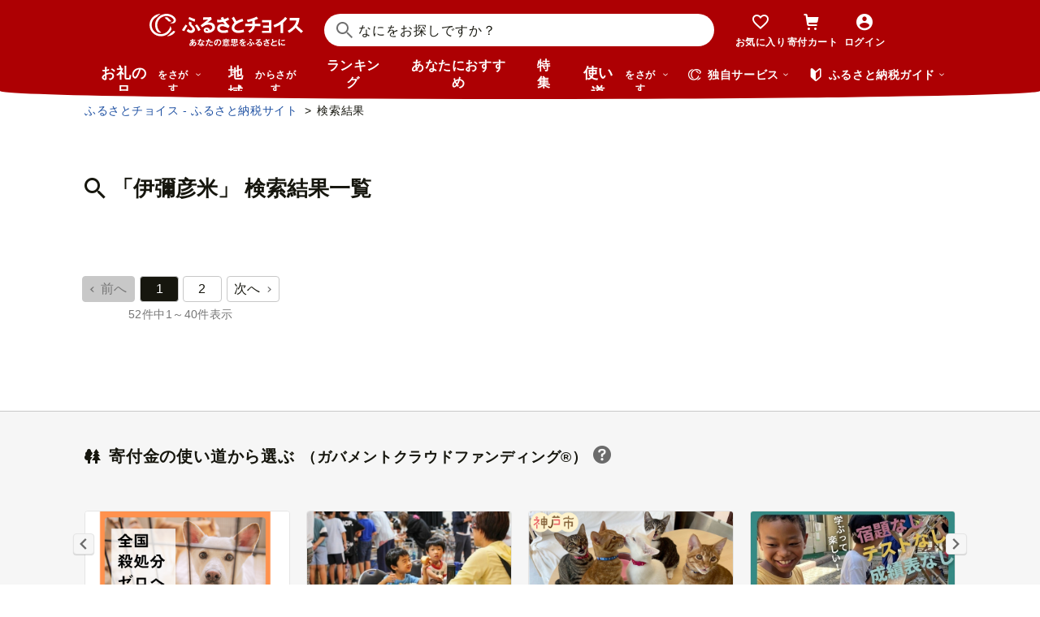

--- FILE ---
content_type: text/css
request_url: https://www.furusato-tax.jp/css/choice/common.css
body_size: 38498
content:
@charset "UTF-8";
html, body, div, span, applet, object, iframe,
h1, h2, h3, h4, h5, h6, p, blockquote, pre,
a, abbr, acronym, address, big, cite, code,
del, dfn, em, img, ins, kbd, q, s, samp,
small, strike, strong, sub, sup, tt, var,
b, u, i, center,
dl, dt, dd, ol, ul, li,
fieldset, form, label, legend,
table, caption, tbody, tfoot, thead, tr, th, td,
article, aside, canvas, details, embed,
figure, figcaption, footer, header, hgroup,
main, menu, nav, output, ruby, section, summary,
time, mark, audio, video {
  margin: 0;
  padding: 0;
  border: 0;
  font-style: normal;
  font-size: 100%;
  vertical-align: baseline;
}

article, aside, details, figcaption, figure,
footer, header, hgroup, main, menu, nav, section {
  display: block;
}

blockquote, q {
  quotes: none;
}

blockquote:before, blockquote:after,
q:before, q:after {
  content: "";
  content: none;
}

button, input, textarea {
  margin: 0;
  padding: 0;
}

::-webkit-input-placeholder {
  color: #C0C0C0;
  font-weight: normal;
  font-size: 16px;
  letter-spacing: 1px;
}

:-ms-input-placeholder {
  color: #C0C0C0;
  font-weight: normal;
  font-size: 16px;
}

::-ms-input-placeholder {
  color: #C0C0C0;
  font-weight: normal;
  font-size: 16px;
}

::placeholder {
  color: #C0C0C0;
  font-weight: normal;
  font-size: 16px;
}

ol, ul {
  list-style: none;
}

table {
  border-collapse: collapse;
  border-spacing: 0;
}

caption, th {
  text-align: left;
}

summary {
  display: block;
  list-style: none;
  cursor: pointer;
}
summary::-webkit-details-marker {
  display: none;
}

a:focus,
button:focus,
summary:focus,
[tabindex]:focus {
  outline: none;
}

a[aria-disabled=true] {
  pointer-events: none;
}

body {
  color: #16160e;
  font-family: "游ゴシック体", YuGothic, "游ゴシック Medium", "Yu Gothic Medium", YuGothicM, "Yu Gothic", "メイリオ", Meiryo, "ヒラギノ角ゴ Pro W3", "Hiragino Kaku Gothic Pro", Osaka, "MS Pゴシック", "MS PGothic", sans-serif;
  font-weight: 500;
  -webkit-font-feature-settings: "palt";
          font-feature-settings: "palt";
  letter-spacing: 0.035em;
  word-break: break-all;
  margin: 0;
}
@media only screen and (min-width: 835px), (min-device-width: 835px) {
  body {
    min-width: 1120px;
  }
}
body.is-ipad {
  -webkit-font-feature-settings: "pkna";
          font-feature-settings: "pkna";
}

h1,
h2 {
  margin: 0;
  font-size: 20px;
  line-height: 1.5;
  letter-spacing: 0.04em;
}

h3 {
  margin: 0;
  font-size: 18px;
  line-height: 1.5;
  letter-spacing: 0.04em;
}

h4,
h5,
h6 {
  margin: 0;
  font-size: 16px;
  line-height: 1.5;
  letter-spacing: 0.04em;
}

p {
  font-size: 14px;
  margin: 0;
  line-height: 1.5;
  letter-spacing: 0.035em;
}
@media only screen and (min-width: 835px), (min-device-width: 835px) {
  p {
    font-size: 16px;
  }
}

small {
  font-size: 12px;
  color: #767676;
}

ul, ol, li, dl, dt, dd {
  list-style-type: none;
  margin: 0;
  padding: 0;
}

img {
  max-width: 100%;
  vertical-align: bottom;
}

a {
  color: inherit;
  text-decoration: none;
}

input, select {
  outline: none;
}

textarea {
  outline: none;
  resize: none;
}
@media only screen and (min-width: 835px), (min-device-width: 835px) {
  textarea {
    resize: vertical;
  }
}

input[type=submit] {
  -webkit-appearance: none;
          appearance: none;
  box-shadow: none;
  outline: none;
}

input:focus:not([type=submit]):not([readonly]),
select:focus,
textarea:focus {
  border: #1e50a2 1px solid;
}

input[type=number] {
  -moz-appearance: textfield;
  ime-mode: disabled;
}

input[type=number]::-webkit-outer-spin-button,
input[type=number]::-webkit-inner-spin-button {
  -webkit-appearance: none;
}

select {
  -webkit-appearance: none;
          appearance: none;
  -moz-appearance: none;
  background-color: #fff;
  background-image: url(/img/icon/title/icon_selectbox.png);
  background-repeat: no-repeat;
  background-size: 8px;
  background-position: right 8px center;
  text-indent: 0.01px;
  text-overflow: "";
  font-size: 14px;
}

select::-ms-expand {
  display: none;
}

input:-webkit-autofill,
textarea:-webkit-autofill,
select:-webkit-autofill {
  -webkit-box-shadow: 0 0 0 1000px #fff inset;
}

label {
  -webkit-user-select: none;
      -ms-user-select: none;
          user-select: none;
}

iframe {
  vertical-align: bottom;
}

button, input, select, textarea {
  font-family: inherit;
  font-size: 100%;
}

/* 各ベンダープレフィックスが取れた標準版！！(http://caniuse.com/#search=placeholder-shown) */
:-ms-input-placeholder {
  color: #767676;
  opacity: 1;
}
:placeholder-shown {
  color: #767676;
  opacity: 1;
}
@media only screen and (max-width: 834px) and (max-device-width: 834px) {
  :-ms-input-placeholder {
    font-size: 12px;
  }
  :placeholder-shown {
    font-size: 12px;
  }
}

/* Google Chrome, Safari, Opera 15+, Android, iOS */
::-webkit-input-placeholder {
  color: #767676;
}
@media only screen and (max-width: 834px) and (max-device-width: 834px) {
  ::-webkit-input-placeholder {
    font-size: 12px;
  }
}

/* Firefox 18- */
:-moz-placeholder {
  color: #767676;
  opacity: 1;
}
@media only screen and (max-width: 834px) and (max-device-width: 834px) {
  :-moz-placeholder {
    font-size: 12px;
  }
}

/* Firefox 19+ */
::-moz-placeholder {
  color: #767676;
  opacity: 1;
}
@media only screen and (max-width: 834px) and (max-device-width: 834px) {
  ::-moz-placeholder {
    font-size: 12px;
  }
}

/* IE 10+ */
:-ms-input-placeholder {
  color: #767676;
}
@media only screen and (max-width: 834px) and (max-device-width: 834px) {
  :-ms-input-placeholder {
    font-size: 12px;
  }
}

input:focus::-webkit-input-placeholder {
  color: transparent;
}

input:focus:-ms-input-placeholder {
  color: transparent;
}

input:focus::-ms-input-placeholder {
  color: transparent;
}

input:focus::placeholder {
  color: transparent;
}

.header-account {
  background-color: #ad0003;
  padding: 12px 0;
  text-align: center;
}
@media only screen and (min-width: 835px), (min-device-width: 835px) {
  .header-account {
    padding: 14px 0;
  }
}
.header-account .header-account__logo {
  display: block;
  margin: 0 auto;
}
.header-account .header-account__logo img {
  height: 40px;
}
@media only screen and (max-width: 834px) and (max-device-width: 834px) {
  .header-account .header-account__logo img {
    height: 34px;
  }
}

.hdr-smpl-2 {
  background-color: #ad0003;
  padding: 10px 0;
  display: flex;
  height: 38px;
  align-items: center;
}
.hdr-smpl-2 .hdr-smpl-2__wrap {
  display: flex;
  align-items: center;
  margin: 0 auto;
}
@media only screen and (min-width: 835px), (min-device-width: 835px) {
  .hdr-smpl-2 .hdr-smpl-2__wrap {
    justify-content: space-between;
    width: 1072px;
  }
}
.hdr-smpl-2 img {
  height: 28px;
}
.hdr-smpl-2 .tp-lnk {
  display: none;
}
@media only screen and (min-width: 835px), (min-device-width: 835px) {
  .hdr-smpl-2 .tp-lnk {
    color: #fff;
    display: block;
  }
  .hdr-smpl-2 .tp-lnk .icn-arrow::before, .hdr-smpl-2 .tp-lnk .txt-link > a::before, .hdr-smpl-2 .tp-lnk .txt-link--right > a::before {
    font-size: 12px;
  }
}

#main {
  width: 100%;
  margin: 0 auto;
}

.inner {
  width: 100%;
  margin: 0 auto;
}
.inner::after {
  content: "";
  display: block;
  width: 0;
  height: 0;
  clear: both;
}
@media only screen and (min-width: 835px), (min-device-width: 835px) {
  .inner {
    width: 1072px;
  }
}

.inner_narrow {
  width: 100%;
}
.inner_narrow::after {
  content: "";
  display: block;
  width: 0;
  height: 0;
  clear: both;
}
@media only screen and (min-width: 835px), (min-device-width: 835px) {
  .inner_narrow {
    width: 796px;
  }
}

.inner_wrapper {
  padding: 0 40px;
}
@media only screen and (max-width: 834px) and (max-device-width: 834px) {
  .inner_wrapper {
    padding: 0;
  }
}

.col_contents {
  width: 100%;
}
@media only screen and (min-width: 835px), (min-device-width: 835px) {
  .col_contents {
    width: 796px;
    float: right;
  }
}

.col_side {
  display: none;
  width: 100%;
  max-width: 244px;
  float: left;
}
@media only screen and (min-width: 835px), (min-device-width: 835px) {
  .col_side {
    display: block;
  }
}

.sidecolumn:nth-child(n+2) {
  margin-top: 24px;
}
@media only screen and (min-width: 835px), (min-device-width: 835px) {
  .sidecolumn:nth-child(n+2) {
    margin-top: 32px;
  }
}

.col_nav {
  width: 100%;
}
@media only screen and (min-width: 835px), (min-device-width: 835px) {
  .col_nav {
    float: left;
    max-width: 244px;
  }
}

.search-condition {
  width: 100%;
  margin-bottom: 64px;
}
.search-condition .search-condition_title {
  background-image: url(/img/icon/title/icon_search-condition.png);
  background-repeat: no-repeat;
  background-size: 24px;
  background-position: left center;
  color: #6b6b6b;
  margin-bottom: 12px;
  padding-left: 32px;
  font-size: 14px;
}
.search-condition .search-condition_list {
  min-width: 232px;
  border-bottom: #e5e5e5 1px solid;
  box-sizing: border-box;
  transition-duration: 1s;
}
.search-condition .search-condition_list > dl {
  position: relative;
}
.search-condition .search-condition_list > h3,
.search-condition .search-condition_list > h4,
.search-condition .search-condition_list > h5,
.search-condition .search-condition_list > p,
.search-condition .search-condition_list > dl > dt {
  pointer-events: none;
  padding: 12px;
  font-weight: bold;
  font-size: 14px;
}
.search-condition .search-condition_list > h3 > .caution-gry-12,
.search-condition .search-condition_list > h4 > .caution-gry-12,
.search-condition .search-condition_list > h5 > .caution-gry-12,
.search-condition .search-condition_list > p > .caution-gry-12,
.search-condition .search-condition_list > dl > dt > .caution-gry-12 {
  font-weight: normal;
}
.search-condition .search-condition_list > h3 a,
.search-condition .search-condition_list > h4 a,
.search-condition .search-condition_list > h5 a,
.search-condition .search-condition_list > p a,
.search-condition .search-condition_list > dl > dt a {
  display: block;
  pointer-events: auto;
}
.search-condition .search-condition_list:not(._category) > dl > dt {
  background-image: url(/img/icon/title/icon_list_menu.png);
  background-repeat: no-repeat;
  background-size: 8px;
  background-position: right 12px center;
}
.search-condition .search-condition_list._category dl > dt {
  background-image: url(/img/icon/title/icon_arrow_right.png);
  background-repeat: no-repeat;
  background-size: 8px;
  background-position: right 12px center;
}
.search-condition .search-condition_list._category li:not(:first-child) {
  margin-top: 6px;
}
.search-condition .search-condition_list._category > dl > dt {
  padding: 8px 12px;
  font-weight: normal;
}
.search-condition .search-condition_list > dl > dd {
  display: none;
  flex-wrap: nowrap;
  background-color: #fff;
  width: 260px;
  padding: 10px 16px;
  box-shadow: 0 0px 5px 0 rgba(0, 0, 0, 0.16);
  font-size: 14px;
  position: absolute;
  left: 232px;
  top: 0;
  z-index: 9999;
}
.search-condition .search-condition_list > dl > dd a {
  display: block;
}
.search-condition .search-condition_list > dl:hover {
  box-shadow: 0 0px 5px 0 rgba(0, 0, 0, 0.16);
}
.search-condition .search-condition_list > dl:hover > dt {
  background-color: #fff;
  position: relative;
  z-index: 10000;
}
.search-condition .search-condition_list > dl:hover > dd {
  display: flex;
}
.search-condition .search-condition_list > dl:focus-within {
  box-shadow: 0 0px 5px 0 rgba(0, 0, 0, 0.16);
}
.search-condition .search-condition_list > dl:focus-within > dt {
  background-color: #fff;
  position: relative;
  z-index: 10000;
}
.search-condition .search-condition_list > dl:focus-within > dd {
  display: flex;
}
.search-condition .search-condition_list .condition-money {
  width: 480px;
}
.search-condition .search-condition_list .condition-money ul:first-child {
  width: 45%;
  margin-right: 6%;
  padding-right: 6%;
  border-right: #e5e5e5 1px solid;
  box-sizing: border-box;
}
.search-condition .search-condition_list .condition-money ul:first-child span {
  display: inline-block;
  width: 70px;
}
.search-condition .search-condition_list .condition-money ul:first-child span:first-child {
  padding-right: 5.5px;
}
.search-condition .search-condition_list .condition-money ul:last-child {
  width: 49%;
}
.search-condition .search-condition_list .condition-money ul:last-child span {
  display: inline-block;
  width: 95px;
}
.search-condition .search-condition_list .condition-money ul:last-child span:first-child {
  padding-right: 6.5px;
}
.search-condition .search-condition_list .condition-money li {
  padding: 0 1em 0 0;
  text-align: right;
}
.search-condition .search-condition_list .condition-money li:not(:first-child) {
  margin-top: 6px;
}
.search-condition .search-condition_list .condition-area {
  width: 460px;
}
.search-condition .search-condition_list .condition-feature {
  flex-wrap: wrap;
  width: 420px;
}
.search-condition .search-condition_list .condition-feature > ul:last-child {
  padding-left: 32px;
  box-sizing: border-box;
}
.search-condition .search-condition_list .condition-feature li {
  text-align: left;
}
.search-condition .search-condition_list .condition-feature li:not(:last-child) {
  margin-bottom: 6px;
}
.search-condition .search-condition_list .condition-month li:not(:last-child) {
  margin-bottom: 4px;
}
.search-condition .search-condition_list .condition-use {
  width: 440px;
}
.search-condition .search-condition_list .condition-use > ul:last-child {
  padding-left: 32px;
  box-sizing: border-box;
}
.search-condition .search-condition_list .condition-use li:not(:last-child) {
  margin-bottom: 6px;
}
.search-condition .search-condition_list > dl > dd > ul {
  width: 100%;
}
.search-condition .search-condition_list a:not([aria-disabled=true]):hover, .search-condition .search-condition_list a:not([aria-disabled=true]):focus {
  color: #1e50a2;
}
.search-condition .search-condition_btn {
  background-color: #f6f6f6;
  padding: 24px 0;
  border-radius: 0 0 4px 4px;
}

.condition-tag {
  padding-left: 12px;
  color: #6b6b6b;
  font-size: 12px;
}

.search-result {
  background-color: #f6f6f6;
  padding: 16px;
  border-bottom: #e5e5e5 1px solid;
  border-radius: 4px 4px 0 0;
  position: relative;
}
.search-result::after {
  content: "";
  display: block;
  width: 0;
  height: 0;
  border-color: transparent;
  border-width: 12px 0 12px 10px;
  border-style: solid;
  border-left-color: #f6f6f6;
  position: absolute;
  top: 12px;
  right: -10px;
}
.search-result .search-result_title {
  background-image: url(/img/icon/title/icon_search-condition.png);
  background-repeat: no-repeat;
  background-size: 24px;
  background-position: left center;
  margin-bottom: 24px;
  padding-left: 32px;
}
.search-result .search-result_num > dt {
  font-size: 12px;
}
.search-result .search-result_num > dd {
  margin-top: 12px;
  font-size: 16px;
}
.search-result .search-result_num > dd > span {
  font-weight: bold;
  font-size: 36px;
  line-height: 40px;
}

.search-result.city-result {
  border-bottom: none;
  border-radius: 4px;
  margin: 16px 0 24px 0;
}
.search-result.city-result::after {
  border-width: 8px 0 8px 10px;
}

.btn_search-pc {
  -webkit-appearance: none;
  appearance: none;
  background-color: #ad0003;
  color: #fff;
  display: block;
  width: 212px;
  height: 36px;
  line-height: 36px;
  margin: 0 auto;
  padding: 0 16px;
  border: #e5e5e5 1px solid;
  border-radius: 4px;
  font-size: 12px;
  text-align: center;
  outline: none;
}
.btn_search-pc:focus {
  outline: none;
  box-shadow: none;
}
.btn_search-pc:hover {
  opacity: 0.9;
  cursor: pointer;
}

.beginer-guide {
  margin-bottom: 64px;
}
.beginer-guide .beginer-guide_title {
  background-image: url(/img/icon/title/icon_mark.png);
  background-repeat: no-repeat;
  background-size: 24px;
  background-position: left center;
  color: #6b6b6b;
  margin-bottom: 16px;
  padding-left: 28px;
  font-size: 14px;
}
.beginer-guide .beginer-guide_item:not(:last-child) {
  margin-bottom: 16px;
  padding-bottom: 16px;
  border-bottom: #e5e5e5 1px solid;
}
.beginer-guide .beginer-guide_item .beginer-guide_item_title {
  margin-bottom: 6px;
  font-weight: bold;
  font-size: 14px;
}
.beginer-guide .beginer-guide_item .beginer-guide_item_txt {
  color: #6b6b6b;
  font-size: 12px;
}
@media only screen and (min-width: 835px), (min-device-width: 835px) {
  .beginer-guide .beginer-guide_item .beginer-guide_item_title {
    font-size: 14px;
  }
  .beginer-guide .beginer-guide_item .beginer-guide_item_txt {
    font-size: 12px;
  }
}

.season-choice {
  width: 232px;
  margin-right: 16px;
}
.season-choice .season-choice_title {
  background-image: url(/img/icon/title/icon_tomato.png);
  background-repeat: no-repeat;
  background-size: 24px;
  background-position: left center;
  color: #6b6b6b;
  margin-bottom: 16px;
  padding-left: 32px;
  font-size: 14px;
}
.season-choice .season-choice_article {
  width: 100%;
  margin-bottom: 16px;
  padding-bottom: 16px;
  border-bottom: #e5e5e5 1px solid;
  font-size: 14px;
}
.season-choice .season-choice_img {
  display: block;
  margin-bottom: 8px;
}
.season-choice .season-choice_img:hover > img {
  opacity: 0.8;
}

.citynews,
.recommend,
.cityblog {
  background-color: #fff;
  margin: 0 auto 16px;
  padding: 16px;
  box-shadow: 0 2px 2px 0 rgba(0, 0, 0, 0.16);
}
.citynews .citynews_title,
.citynews .recommend_title,
.citynews .cityblog_title,
.recommend .citynews_title,
.recommend .recommend_title,
.recommend .cityblog_title,
.cityblog .citynews_title,
.cityblog .recommend_title,
.cityblog .cityblog_title {
  background-image: url(/img/icon/title/icon_tree_blk.png);
  background-repeat: no-repeat;
  background-size: 24px;
  background-position: left center;
  margin-bottom: 16px;
  padding-left: 32px;
}
.citynews .citynews_list,
.citynews .recommend_list,
.citynews .cityblog_list,
.recommend .citynews_list,
.recommend .recommend_list,
.recommend .cityblog_list,
.cityblog .citynews_list,
.cityblog .recommend_list,
.cityblog .cityblog_list {
  display: flex;
  flex-wrap: wrap;
  justify-content: space-between;
  margin-bottom: 16px;
  padding-bottom: 16px;
  border-bottom: #e5e5e5 1px solid;
  overflow: hidden;
}
@media only screen and (min-width: 835px), (min-device-width: 835px) {
  .citynews,
  .recommend,
  .cityblog {
    margin-bottom: 88px;
    padding: 0;
    box-shadow: none;
  }
  .citynews .inner_narrow,
  .recommend .inner_narrow,
  .cityblog .inner_narrow {
    width: 100%;
  }
  .citynews .citynews_title,
  .citynews .recommend_title,
  .citynews .cityblog_title,
  .recommend .citynews_title,
  .recommend .recommend_title,
  .recommend .cityblog_title,
  .cityblog .citynews_title,
  .cityblog .recommend_title,
  .cityblog .cityblog_title {
    background-image: url(/img/icon/title/icon_tree.png);
    color: #6b6b6b;
    font-size: 14px;
  }
  .citynews .article-pnl_txt,
  .citynews .article-pnl_cityname,
  .citynews .article-pnl_date,
  .recommend .article-pnl_txt,
  .recommend .article-pnl_cityname,
  .recommend .article-pnl_date,
  .cityblog .article-pnl_txt,
  .cityblog .article-pnl_cityname,
  .cityblog .article-pnl_date {
    height: 1.5em;
    font-size: 12px;
    overflow: hidden;
  }
  .citynews .btn_more-useway > a,
  .recommend .btn_more-useway > a,
  .cityblog .btn_more-useway > a {
    background-image: url(/img/icon_arrow_anchor_gry.svg);
    color: #6b6b6b;
  }
  .citynews .btn_more-useway > a:hover,
  .recommend .btn_more-useway > a:hover,
  .cityblog .btn_more-useway > a:hover {
    background-image: url(/img/icon_arrow_anchor_blue.svg);
    color: #1e50a2;
  }
}

.bottom-content {
  width: 100%;
  max-width: 1072px;
  margin: 0 auto;
}
@media only screen and (max-width: 834px) and (max-device-width: 834px) {
  .bottom-content {
    background-color: #f6f6f6;
  }
}
@media only screen and (min-width: 835px), (min-device-width: 835px) {
  .bottom-content {
    overflow: hidden;
  }
}

.searchicon {
  background-color: #ad0003;
  width: 56px;
  height: 56px;
  display: flex;
  align-items: center;
  justify-content: center;
  border-radius: 50%;
  position: fixed;
  right: 16px;
  bottom: 16px;
  z-index: 9990;
  transition: opacity 0.2s linear;
}

.btn_more-condition {
  color: #ad0003;
  margin-bottom: 32px;
  text-align: center;
}

.reset_footer-search {
  width: calc((100% - 24px) / 2);
  max-width: 180px;
}

#submit_footer-search {
  color: #fff;
  width: calc((100% - 24px) / 2);
  max-width: 180px;
  font-weight: bold;
}

.citynews,
.cityblog {
  background-color: #fff;
  margin: 0 auto 16px;
  padding: 16px;
  box-shadow: 0 2px 2px 0 rgba(0, 0, 0, 0.16);
}
.citynews .citynews_title,
.citynews .cityblog_title,
.cityblog .citynews_title,
.cityblog .cityblog_title {
  background-image: url(/img/icon/title/icon_tree_blk.png);
  background-repeat: no-repeat;
  background-size: 24px;
  background-position: left center;
  margin-bottom: 16px;
  padding-left: 32px;
}
.citynews .citynews_list,
.citynews .cityblog_list,
.cityblog .citynews_list,
.cityblog .cityblog_list {
  display: flex;
  flex-wrap: wrap;
  justify-content: space-between;
  margin-bottom: 16px;
  padding-bottom: 16px;
  border-bottom: #e5e5e5 1px solid;
  overflow: hidden;
}
@media only screen and (min-width: 835px), (min-device-width: 835px) {
  .citynews,
  .cityblog {
    margin-bottom: 88px;
    padding: 0;
    box-shadow: none;
  }
  .citynews .inner_narrow,
  .cityblog .inner_narrow {
    width: 100%;
  }
  .citynews .citynews_title,
  .citynews .cityblog_title,
  .cityblog .citynews_title,
  .cityblog .cityblog_title {
    background-image: url(/img/icon/title/icon_tree.png);
    color: #6b6b6b;
    font-size: 14px;
  }
  .citynews .article-pnl_txt,
  .cityblog .article-pnl_txt {
    height: 1.5em;
    font-size: 12px;
    overflow: hidden;
  }
  .citynews .btn_more-useway > a,
  .cityblog .btn_more-useway > a {
    background-image: url(/img/icon_arrow_anchor_gry.svg);
    color: #6b6b6b;
  }
  .citynews .btn_more-useway > a:hover,
  .cityblog .btn_more-useway > a:hover {
    background-image: url(/img/icon_arrow_anchor_blue.svg);
    color: #1e50a2;
  }
}

.ftr-smpl-2 {
  margin: auto 0 0;
  background-color: #ad0003;
}
.ftr-smpl-2 .ftr-smpl-2__pagetop {
  display: block;
  font-size: 14px;
  text-align: center;
  background-color: #f6f6f6;
  padding: 16px;
  color: #16160e;
}
.ftr-smpl-2 .ftr-smpl-2__wrap {
  text-align: center;
}
.ftr-smpl-2 .ftr-smpl-2__inner {
  padding: 0 16px;
}
.ftr-smpl-2 .ftr-smpl-2__sns {
  margin: 12px 0;
}
.ftr-smpl-2 .ftr-smpl-2__info {
  line-height: 1em;
  background-color: #3d3d3d;
  color: #fff;
  font-size: 14px;
  text-align: left;
  padding: 16px 0;
}
.ftr-smpl-2 .ftr-smpl-2__copyright {
  color: #fff;
  margin: 8px 0 0;
  font-size: 12px;
  font-weight: bold;
}
.ftr-smpl-2 .lp-logo {
  height: 28px;
  margin: 16px 0 0;
}
@media only screen and (min-width: 835px), (min-device-width: 835px) {
  .ftr-smpl-2 .ftr-smpl-2__wrap {
    text-align: left;
  }
  .ftr-smpl-2 .ftr-smpl-2__inner {
    width: 1072px;
    display: flex;
    justify-content: space-between;
    align-items: center;
    margin: 0 auto;
    padding: 0;
    position: relative;
  }
  .ftr-smpl-2 .ftr-smpl-2__copyright {
    color: #fff;
    font-weight: bold;
    margin: 0;
  }
  .ftr-smpl-2 .lp-logo {
    margin: 16px 0;
  }
}
.ftr-smpl-2 .lp-lst-sns {
  display: flex;
  justify-content: center;
  gap: 8px;
}
.ftr-smpl-2 .lp-lst-icon__link {
  display: flex;
  justify-content: center;
  align-items: center;
  width: 40px;
  height: 40px;
  padding: 8px;
  background-color: #fff;
  border-radius: 4px;
  box-sizing: border-box;
  transition: opacity 0.3s;
}
.ftr-smpl-2 .lp-lst-icon__link:hover {
  opacity: 0.85;
}
@media only screen and (min-width: 835px), (min-device-width: 835px) {
  .ftr-smpl-2 .lp-lst-link {
    display: flex;
    align-items: center;
    gap: 8px;
  }
}
.ftr-smpl-2 .lp-lst-link__item {
  line-height: 1em;
}
@media only screen and (max-width: 834px) and (max-device-width: 834px) {
  .ftr-smpl-2 .lp-lst-link__item {
    margin-bottom: 12px;
  }
}
@media only screen and (min-width: 835px), (min-device-width: 835px) {
  .ftr-smpl-2 .lp-lst-link__item:not(:last-child) {
    padding-right: 8px;
    border-right: 1px #767676 solid;
  }
}
.ftr-smpl-2 .lp-lst-link__item:hover {
  text-decoration: underline;
}
.ftr-smpl-2 .lp-lst-link__link {
  color: #fff;
  font-weight: bold;
}

.ftr-smpl-3 {
  margin-top: 26px;
}
.ftr-smpl-3 .footer-single-sign {
  display: flex;
  background: none;
  padding: 0;
}
.ftr-smpl-3 .footer-single-sign span {
  flex-shrink: 0;
}
.ftr-smpl-3 .footer-single-sign .footer-single-sign__text {
  font-size: 12px;
  margin-left: 12px;
  margin-top: 0;
}
@media only screen and (min-width: 835px), (min-device-width: 835px) {
  .ftr-smpl-3 {
    margin-top: 32px;
  }
  .ftr-smpl-3 .footer-single-sign {
    display: flex;
    background: none;
    padding: 0;
  }
  .ftr-smpl-3 .footer-single-sign .footer-single-sign__text {
    font-size: 14px;
    margin-left: 38px;
  }
}

.article-col {
  display: block;
  background-color: #fff;
  width: 48%;
  margin-top: 24px;
  margin-right: 0;
  float: left;
  overflow: hidden;
}
.article-col:nth-child(-n+2) {
  margin-top: 0;
}
.article-col:nth-child(odd) {
  margin-right: 4%;
}
.article-col.sld__item {
  width: calc(48vw - 16px);
  margin: 0 0 16px;
}
.article-col.sld__item:nth-child(odd) {
  margin-right: 4vw;
}
.article-col > a.block:hover {
  color: #1e50a2;
  text-decoration: underline;
}
.article-col > a.block:hover img {
  opacity: 0.85;
}
.article-col > a.block:hover h3,
.article-col > a.block:hover p,
.article-col > a.block:hover span {
  color: #1e50a2;
}
@media only screen and (min-device-width: 600px) {
  .article-col {
    width: 32%;
    margin-right: 2%;
  }
  .article-col:nth-child(-n+3) {
    margin-top: 0;
  }
  .article-col:nth-child(odd) {
    margin-right: 2%;
  }
  .article-col:nth-child(3n) {
    margin-right: 0;
  }
}
@media only screen and (min-width: 835px), (min-device-width: 835px) {
  .article-col {
    width: 244px;
    margin-right: 32px;
  }
  .article-col:nth-child(odd) {
    margin-right: 32px;
  }
  .article-col:nth-child(3n) {
    margin-right: 0;
  }
}
.article-col_img {
  position: relative;
}
.article-col_photo {
  width: 100%;
  border: 1px solid #c8c8c8;
  box-sizing: border-box;
}
.article-col_summary {
  padding: 8px 0 0;
  font-size: 14px;
}
.article-col_cityname {
  margin-top: 8px;
}
.article-col_txt:not(:last-child) {
  margin-bottom: 4px;
}

.article-4-col {
  display: block;
  background-color: #fff;
  width: 48%;
  margin-top: 24px;
  margin-right: 0;
  float: left;
  overflow: hidden;
}
.article-4-col:nth-child(-n+2) {
  margin-top: 0;
}
.article-4-col:nth-child(odd) {
  margin-right: 4%;
}
.article-4-col.sld__item {
  width: calc(48vw - 16px);
  margin: 0 0 16px;
}
.article-4-col.sld__item:nth-child(odd) {
  margin-right: 4vw;
}
.article-4-col > a.block:hover {
  color: #1e50a2;
  text-decoration: underline;
}
.article-4-col > a.block:hover img {
  opacity: 0.85;
}
.article-4-col > a.block:hover h3,
.article-4-col > a.block:hover p,
.article-4-col > a.block:hover span {
  color: #1e50a2;
}
@media only screen and (min-device-width: 600px) {
  .article-4-col {
    width: 32%;
    margin-right: 2%;
  }
  .article-4-col:nth-child(-n+3) {
    margin-top: 0;
  }
  .article-4-col:nth-child(odd) {
    margin-right: 2%;
  }
  .article-4-col:nth-child(3n) {
    margin-right: 0;
  }
}
@media only screen and (min-width: 835px), (min-device-width: 835px) {
  .article-4-col {
    width: 244px;
  }
  .article-4-col:nth-child(n) {
    margin-right: 32px;
  }
  .article-4-col:nth-child(4) {
    margin-top: 0;
  }
  .article-4-col:nth-child(4n) {
    margin-right: 0;
  }
}

.article-pnl {
  width: 100%;
  padding-top: 16px;
  margin-top: 16px;
  border-top: #e5e5e5 1px solid;
  overflow: hidden;
}
.article-pnl:nth-child(-n+1) {
  margin-top: 0;
  padding-top: 0;
  border-top: none;
}
.article-pnl a:hover {
  color: #1e50a2;
  text-decoration: underline;
  cursor: pointer;
}
.article-pnl a:hover img {
  opacity: 0.85;
}
.article-pnl a:hover .article-pnl_date {
  color: #1e50a2;
}
.article-pnl_img-box {
  width: 90px;
  margin-right: 12px;
  float: left;
}
.article-pnl_img {
  width: 90px;
  float: left;
  border: 1px solid #e5e5e5;
  box-sizing: border-box;
}
.article-pnl_summary {
  overflow: hidden;
}
.article-pnl_cityname {
  height: 1.5em;
  font-weight: bold;
  font-size: 12px;
}
.article-pnl_title {
  font-weight: bold;
  font-size: 12px;
}
.article-pnl_name {
  max-height: 3em;
  font-size: 14px;
}
.article-pnl_date {
  color: #6b6b6b;
  font-size: 12px;
}
.article-pnl_price {
  margin-bottom: 8px;
}
@media only screen and (min-device-width: 600px) {
  .article-pnl {
    width: 48%;
  }
  .article-pnl:nth-child(-n+2) {
    margin-top: 0;
    padding-top: 0;
    border-top: none;
  }
}
@media only screen and (min-width: 835px), (min-device-width: 835px) {
  .article-pnl {
    width: 100%;
  }
  .article-pnl:nth-child(n+2) {
    margin-top: 16px;
    padding-top: 16px;
    border-top: #e5e5e5 1px solid;
  }
  .article-pnl_cityname, .article-pnl_title, .article-pnl_txt {
    font-size: 14px;
  }
}

.article-sld {
  display: block;
  background-color: #fff;
  width: 200px;
  margin-right: 16px;
  float: left;
  overflow: hidden;
  position: relative;
}
.article-sld__img {
  position: relative;
  overflow: hidden;
  border: #c8c8c8 1px solid;
}
.article-sld__photo {
  min-height: 91px;
}
.article-sld__summary {
  padding: 10px 0 0;
  font-size: 14px;
}
.article-sld__summary .sendiconlist {
  margin-top: -5px;
  text-align: left;
  letter-spacing: 0;
}
.article-sld__summary .sendiconlist_item {
  padding: 1px 5px;
  border-radius: 4px;
  margin-top: 5px;
}
.article-sld__name {
  height: 3em;
  overflow: hidden;
}
.article-sld__name:not(:last-child) {
  margin-bottom: 4px;
}
.article-sld__textinfo {
  max-height: 6em;
  font-size: 12px;
  color: #6b6b6b;
  overflow: hidden;
  text-align: justify;
}
.article-sld__cityname {
  color: #1e50a2;
  margin-top: 6px;
  font-weight: bold;
  font-size: 12px;
}
@media only screen and (min-device-width: 600px) {
  .article-sld {
    margin-right: 20px;
  }
}
@media only screen and (min-width: 835px), (min-device-width: 835px) {
  .article-sld {
    width: 244px;
    margin-right: 32px;
  }
  .article-sld__photo {
    vertical-align: middle;
  }
  .article-sld__textinfo {
    max-height: 6em;
    font-size: 14px;
    color: #6b6b6b;
    overflow: hidden;
    text-align: justify;
  }
}
.article-sld > a.block:hover {
  color: #1e50a2;
  text-decoration: underline;
}
.article-sld > a.block:hover img {
  opacity: 0.85;
}
.article-sld > a.block:hover .article-sld__textinfo {
  color: #1e50a2;
}

.city-col {
  display: block;
  background-color: #fff;
  width: 48%;
  margin-bottom: 32px;
  margin-right: 0;
  float: left;
  overflow: hidden;
}
.city-col:nth-child(odd) {
  margin-right: 4%;
}
.city-col.sld__item {
  width: calc(48vw - 16px);
  margin: 0 0 16px;
}
.city-col.sld__item:nth-child(odd) {
  margin-right: 4vw;
}
@media only screen and (min-device-width: 600px) {
  .city-col {
    width: calc((100% - 48px) / 3);
    margin-right: 24px;
  }
  .city-col:nth-child(odd) {
    margin-right: 24px;
  }
  .city-col:nth-child(3n) {
    margin-right: 0;
  }
  .city-col.sld__item {
    width: calc((100vw - 32px - 48px) / 3);
    margin: 0 24px 16px 0;
  }
  .city-col.sld__item:nth-child(odd) {
    margin-right: 24px;
  }
  .city-col.sld__item:nth-child(3n) {
    margin-right: 0;
  }
}
@media only screen and (min-width: 835px), (min-device-width: 835px) {
  .city-col:nth-child(n) {
    width: 256px;
    margin: 0 24px 32px 0;
  }
  .city-col:nth-child(3n) {
    margin-right: 0;
  }
  .city-col.sld__item:nth-child(n) {
    width: 256px;
    margin: 0 24px 0 0;
  }
}

.city-4-col {
  display: block;
  background-color: #fff;
  width: 48%;
  margin-bottom: 32px;
  margin-right: 0;
  float: left;
  overflow: hidden;
}
.city-4-col:nth-child(odd) {
  margin-right: 4%;
}
.city-4-col.sld__item {
  width: calc(48vw - 16px);
  margin: 0 0 16px;
}
.city-4-col.sld__item:nth-child(odd) {
  margin-right: 4vw;
}
@media only screen and (min-device-width: 600px) {
  .city-4-col {
    width: calc((100% - 48px) / 3);
    margin-right: 24px;
  }
  .city-4-col:nth-child(odd) {
    margin-right: 24px;
  }
  .city-4-col:nth-child(3n) {
    margin-right: 0;
  }
  .city-4-col.sld__item {
    width: calc((100vw - 32px - 48px) / 3);
    margin: 0 24px 16px 0;
  }
  .city-4-col.sld__item:nth-child(odd) {
    margin-right: 24px;
  }
  .city-4-col.sld__item:nth-child(3n) {
    margin-right: 0;
  }
}
@media only screen and (min-width: 835px), (min-device-width: 835px) {
  .city-4-col:nth-child(n) {
    width: 244px;
    margin: 0 32px 32px 0;
  }
  .city-4-col:nth-child(4n) {
    margin-right: 0;
  }
  .city-4-col.sld__item:nth-child(n) {
    width: 244px;
    margin: 0 32px 0 0;
  }
}

.city-col_img {
  width: 100%;
  min-height: 151px;
  position: relative;
}

.city-col:hover .goods--box_img {
  opacity: 0.85;
}

.city-col_photo {
  min-width: 100%;
  max-width: none;
  height: 151px;
  position: absolute;
  right: -300%;
  left: -300%;
  margin: auto;
}

.city-col_icon {
  position: absolute;
  bottom: 0;
  left: 0;
  right: 0;
  top: 80%;
  margin: auto;
}

.city-col_summary {
  padding: 32px 0 0;
  font-size: 14px;
}
.city-col_summary .btn--brdred {
  display: block;
}

.city-col_cityname {
  margin-bottom: 8px;
  color: #020202;
  font-weight: bold;
  font-size: 14px;
  text-align: center;
}
.city-col_cityname:not(:last-child) {
  margin-bottom: 4px;
}
.city-col_cityname span {
  display: block;
}
@media only screen and (min-width: 835px), (min-device-width: 835px) {
  .city-col_cityname:not(:last-child) {
    margin-bottom: 4px;
  }
  .city-col_cityname span {
    display: inline-block;
    margin-right: 0.5em;
  }
}

.city-col_textinfo {
  margin-bottom: 8px;
  color: #6b6b6b;
  min-height: 4.5em;
  max-height: 4.5em;
  font-size: 12px;
  overflow: hidden;
}

.gcf-list--choice .gcf-list {
  overflow: hidden;
}
@media only screen and (max-width: 834px) and (max-device-width: 834px) {
  .gcf-list--choice .gcf-list.sld__list {
    width: 100% !important;
    margin-left: 0 !important;
  }
}
.gcf-list--choice .gcf-list .gcf-col {
  display: block;
  background-color: #fff;
  width: 48%;
  margin-bottom: 32px;
  margin-right: 0;
  float: left;
  overflow: hidden;
}
.gcf-list--choice .gcf-list .gcf-col:nth-child(odd) {
  margin-right: 4%;
}
@media only screen and (min-device-width: 600px) {
  .gcf-list--choice .gcf-list .gcf-col {
    width: calc((100% - 48px) / 3);
    margin-right: 24px;
  }
  .gcf-list--choice .gcf-list .gcf-col:nth-child(odd) {
    margin-right: 24px;
  }
  .gcf-list--choice .gcf-list .gcf-col:nth-child(3n) {
    margin-right: 0;
  }
}
@media only screen and (min-width: 835px), (min-device-width: 835px) {
  .gcf-list--choice .gcf-list .gcf-col {
    width: 244px;
    margin-right: 32px;
    margin-bottom: 32px;
  }
  .gcf-list--choice .gcf-list .gcf-col:nth-child(n) {
    margin-right: 32px;
  }
  .gcf-list--choice .gcf-list .gcf-col:nth-child(4n) {
    margin-right: 0;
  }
}
.gcf-list--choice .gcf-list .gcf-col > a {
  display: block;
}
.gcf-list--choice .gcf-list .gcf-col_img {
  position: relative;
  overflow: hidden;
}
.gcf-list--choice .gcf-list .gcf-col:hover .gcf-col_img {
  opacity: 0.8;
}
.gcf-list--choice .gcf-list .gcf-col_rank {
  background-color: #bfbfbf;
  position: absolute;
  top: 0;
  left: 0;
  color: #fff;
  width: 22px;
  height: 22px;
  line-height: 22px;
  font-weight: bold;
  font-size: 12px;
  text-align: center;
}
@media only screen and (min-width: 835px), (min-device-width: 835px) {
  .gcf-list--choice .gcf-list .gcf-col_rank {
    background-image: url(/img/icon/title/icon_ranking_wh.png);
    background-repeat: no-repeat;
    background-position: 4px center;
    background-size: 16px;
    width: auto;
    top: 8px;
    left: 8px;
    padding: 0 4px 0 20px;
    border-radius: 4px;
  }
}
.gcf-list--choice .gcf-list .gcf-col_rank._1 {
  background-color: #f4c42d;
}
.gcf-list--choice .gcf-list .gcf-col_rank._2 {
  background-color: #919191;
}
.gcf-list--choice .gcf-list .gcf-col_rank._3 {
  background-color: #8f6e40;
}
.gcf-list--choice .gcf-list .gcf-col_summary {
  padding: 8px 0 0;
  font-size: 14px;
}
.gcf-list--choice .gcf-list .gcf-col__title {
  height: 4.8em;
  overflow: hidden;
  margin-bottom: 8px;
}
.gcf-list--choice .gcf-list .gcf-col__remind--complete,
.gcf-list--choice .gcf-list .gcf-col__remind--soon {
  display: inline-block;
  font-size: 12px;
  width: 76px;
  text-align: center;
}
@media only screen and (min-width: 835px), (min-device-width: 835px) {
  .gcf-list--choice .gcf-list .gcf-col__remind--complete,
  .gcf-list--choice .gcf-list .gcf-col__remind--soon {
    line-height: 1.7;
  }
}
.gcf-list--choice .gcf-list .gcf-col__remind--complete {
  border-top: solid 1px #f2b02d;
  border-bottom: solid 1px #f2b02d;
  background: #fcf2df;
}
.gcf-list--choice .gcf-list .gcf-col__remind--soon {
  border-top: solid 1px #93ca76;
  border-bottom: solid 1px #93ca76;
  background: #edf5e9;
}
.gcf-list--choice .gcf-list .gcf-col_name {
  display: inline;
  font-weight: bold;
  font-size: 14px;
}
.gcf-list--choice .gcf-list .gcf-col_name:not(:last-child) {
  margin-bottom: 4px;
}
@media only screen and (min-width: 835px), (min-device-width: 835px) {
  .gcf-list--choice .gcf-list .gcf-col_name {
    font-size: 16px;
  }
  .gcf-list--choice .gcf-list .gcf-col_name:not(:last-child) {
    margin-bottom: 4px;
  }
}
.gcf-list--choice .gcf-list .gcf-col:hover .gcf-col_summary,
.gcf-list--choice .gcf-list .gcf-col:hover .article-sld__summary,
.gcf-list--choice .gcf-list .sld__item.gcf:hover .gcf-col_summary,
.gcf-list--choice .gcf-list .sld__item.gcf:hover .article-sld__summary {
  text-decoration: underline;
  color: #1e50a2;
}
.gcf-list--choice .gcf-list .gcf-col:hover .gcf-col_summary .gcf-col__remind--complete,
.gcf-list--choice .gcf-list .gcf-col:hover .gcf-col_summary .gcf-col__remind--soon,
.gcf-list--choice .gcf-list .gcf-col:hover .gcf-col_summary ._number,
.gcf-list--choice .gcf-list .gcf-col:hover .article-sld__summary .gcf-col__remind--complete,
.gcf-list--choice .gcf-list .gcf-col:hover .article-sld__summary .gcf-col__remind--soon,
.gcf-list--choice .gcf-list .gcf-col:hover .article-sld__summary ._number,
.gcf-list--choice .gcf-list .sld__item.gcf:hover .gcf-col_summary .gcf-col__remind--complete,
.gcf-list--choice .gcf-list .sld__item.gcf:hover .gcf-col_summary .gcf-col__remind--soon,
.gcf-list--choice .gcf-list .sld__item.gcf:hover .gcf-col_summary ._number,
.gcf-list--choice .gcf-list .sld__item.gcf:hover .article-sld__summary .gcf-col__remind--complete,
.gcf-list--choice .gcf-list .sld__item.gcf:hover .article-sld__summary .gcf-col__remind--soon,
.gcf-list--choice .gcf-list .sld__item.gcf:hover .article-sld__summary ._number {
  text-decoration: none;
  color: #16160e;
}
.gcf-list--choice .gcf-list .gcf-col_cityname {
  font-size: 12px;
}
.gcf-list--choice .gcf-list .gcf-col_cityname:not(:last-child) {
  margin-bottom: 8px;
}
.gcf-list--choice .gcf-list .gcf-col__total {
  font-size: 12px;
  display: flex;
  flex-flow: row wrap;
  justify-content: space-between;
  align-items: baseline;
}
@media only screen and (min-width: 835px), (min-device-width: 835px) {
  .gcf-list--choice .gcf-list .gcf-col__total {
    font-size: 14px;
  }
}
.gcf-list--choice .gcf-list .gcf-col__quantity {
  font-size: 16px;
  font-weight: bold;
}
.gcf-list--choice .gcf-list .gcf-col__quantity.deadline {
  color: #e8000a;
}
@media only screen and (min-width: 835px), (min-device-width: 835px) {
  .gcf-list--choice .gcf-list .gcf-col__quantity {
    font-size: 20px;
  }
}
.gcf-list--choice .gcf-list .gcf-col__unit {
  font-size: 12px;
}
.gcf-list--choice .gcf-list .gcf-col_parameter {
  background-color: #f6f6f6;
  width: 100%;
  height: 24px;
  margin: 8px 0;
  border-radius: 4px;
  overflow: hidden;
  position: relative;
}
.gcf-list--choice .gcf-list .gcf-col_parameter > ._graph,
.gcf-list--choice .gcf-list .gcf-col_parameter ._graph2 {
  width: 0;
  height: 24px;
  position: absolute;
  top: 0;
  left: 0;
  z-index: 5;
}
.gcf-list--choice .gcf-list .gcf-col_parameter > ._graph {
  background-color: #93ca76;
}
.gcf-list--choice .gcf-list .gcf-col_parameter > ._graph2 {
  background-color: #f2b02d;
}
.gcf-list--choice .gcf-list .gcf-col_parameter > ._number {
  width: 100%;
  height: 24px;
  line-height: 24px;
  font-weight: bold;
  font-size: 12px;
  text-align: center;
  position: absolute;
  top: 0;
  left: 0;
  z-index: 10;
}
.gcf-list--choice .gcf-list .gcf-col__target-amount {
  font-size: 12px;
}
.gcf-list--choice .gcf-list .gcf-col__time-left {
  font-weight: bold;
  font-size: 12px;
  margin-top: 4px;
}
.gcf-list--choice .gcf-list .gcf-col_owner,
.gcf-list--choice .gcf-list .gcf-col_period {
  font-size: 12px;
}
@media only screen and (min-width: 835px), (min-device-width: 835px) {
  .gcf-list--choice .gcf-list .gcf-col_owner:not(:last-child),
  .gcf-list--choice .gcf-list .gcf-col_period:not(:last-child) {
    margin-bottom: 2px;
  }
}

[class*=btn] {
  -webkit-user-select: none;
      -ms-user-select: none;
          user-select: none;
  cursor: pointer;
}

.btn-red {
  -webkit-appearance: none;
          appearance: none;
  background-color: #ad0003;
  color: #fff;
  display: inline-block;
  margin: 0 auto;
  padding: 12px 0;
  border: #ad0003 2px solid;
  box-sizing: border-box;
  border-radius: 4px;
  text-align: center;
  font-size: 16px;
}
.btn-red .icon {
  vertical-align: middle;
  height: 20px;
  width: auto;
  position: relative;
  top: -0.1em;
  margin-right: 10px;
}

[class*=btn--] {
  -webkit-appearance: none;
  appearance: none;
  display: inline-block;
  margin: 0 auto;
  padding: 12px;
  box-sizing: border-box;
  border-radius: 4px;
  text-align: center;
  font-size: 16px;
}
@media only screen and (min-width: 835px), (min-device-width: 835px) {
  [class*=btn--] {
    font-size: 18px;
  }
}

[class*=btn--]:hover {
  opacity: 0.85;
}

[class*=btn--]:active {
  opacity: 1;
}

/* ===== 緑のボタン ===== */
.btn--green {
  background-color: #3b9a2b;
  color: #fff;
  width: 100%;
  border: none;
}

/* ===== 赤のボタン =====	*/
.btn--red {
  background-color: #ad0003;
  color: #fff;
  width: 100%;
  border: none;
}

.btn--brdred {
  background-color: #fff;
  color: #ad0003;
  border: 1px solid;
}

.modal_content .text-center .btn--brdred {
  margin: 8px;
}

/* ===== 戻るボタン	=====	*/
.btn_cancel {
  color: #6b6b6b;
  width: 180px;
  padding: 12px;
  box-sizing: border-box;
  border-radius: 4px;
  text-align: center;
  font-weight: bold;
  font-size: 14px;
}

.btn_cancel:hover {
  cursor: default;
}

.btn_move-goods {
  color: #1e50a2;
  font-size: 14px;
  cursor: default;
  float: left;
}

.btn_move-goods:hover {
  color: #1e50a2;
  text-decoration: underline;
}

span.btn_move-goods_line {
  float: left;
  margin: 0 8px;
  color: #e5e5e5;
  height: 20px;
  line-height: 20px;
}

.subtotal_amount {
  font-weight: bold;
}

.form_entry-list {
  overflow: hidden;
  width: 100%;
  margin-bottom: 32px;
}

.form_entry-list tr:last-child td {
  margin-bottom: 0;
}

.form_entry-title {
  display: block;
  width: 100%;
  margin-bottom: 6px;
  box-sizing: border-box;
  font-size: 14px;
}

@media only screen and (max-width: 834px) and (max-device-width: 834px) {
  .form_entry-title._check {
    background-color: #f6f6f6;
    padding: 2px 0 2px 12px;
  }
}

[class^=form_entry-title--] {
  display: block;
  background-repeat: no-repeat;
  background-position: left center;
  background-size: 18px;
  width: 100%;
  margin-bottom: 6px;
  box-sizing: border-box;
  font-size: 14px;
  white-space: nowrap;
}

dt.form_entry-title {
  padding: 0;
}

[class^=form_entry-box] {
  display: block;
  width: 100%;
  margin-bottom: 24px;
}

.form_entry {
  background-color: #fff;
  -webkit-appearance: none;
  appearance: none;
  width: 100%;
  height: 40px;
  padding: 8px;
  border: #c8c8c8 1px solid;
  box-sizing: border-box;
  border-radius: 4px;
  font-size: 16px;
}
.form_entry:last-child {
  margin-bottom: 0;
}
.form_entry:focus .disabled {
  display: none;
}
.form_entry.error {
  border-color: #e8000a;
  border-width: 2px;
  background-color: rgba(232, 0, 10, 0.05);
}

select.form_entry {
  padding-right: 24px;
}

@media only screen and (min-width: 835px), (min-device-width: 835px) {
  table.form_entry-list {
    border-bottom: #e5e5e5 2px solid;
  }
  th.form_entry-title {
    display: table-cell;
    background-color: #f6f6f6;
    width: auto;
    padding-left: 24px;
    padding-right: 24px;
    border-top: #e5e5e5 1px solid;
    vertical-align: middle;
    white-space: nowrap;
  }
  th[class^=form_entry-title--] {
    display: table-cell;
    background-color: #f6f6f6;
    background-position: 18px 41px;
    background-size: 20px;
    width: auto;
    padding: 41px 16px 32px 16px;
    margin: 0;
    border-top: #e5e5e5 1px solid;
    vertical-align: top;
  }
  td[class^=form_entry-box] {
    display: table-cell;
    width: 624px;
    margin-bottom: 0;
    padding: 32px 0 32px 24px;
    box-sizing: border-box;
    border-top: #e5e5e5 1px solid;
  }
  dl.form_entry-list {
    margin-bottom: 40px;
  }
  dt.form_entry-title {
    padding: 0;
  }
  dt[class^=form_entry-title--] {
    background-size: 20px;
    padding: 0 0 0 24px;
    margin: 0 0 4px;
  }
  dd[class^=form_entry-box]:last-child {
    margin-bottom: 0;
  }
}
.form_entry-box--sideways .frm-select {
  width: 49%;
  font-size: 16px;
}

@media only screen and (min-width: 835px), (min-device-width: 835px) {
  .form_entry-box--sideways {
    width: 300px;
    margin-bottom: 0;
  }
  .form_entry-box--sideways .frm-select {
    width: 147px;
  }
}
/* radio */
.radio-btn-label {
  display: block;
  padding: 12px;
  border-bottom: #e5e5e5 1px solid;
  font-size: 14px;
}

.radio-btn-label::after {
  content: "";
  display: block;
  width: 0;
  height: 0;
  clear: both;
}

.radio-btn-icon {
  display: block;
  width: 16px;
  height: 16px;
  margin-right: 12px;
  border: 2px solid;
  border-radius: 50%;
  position: relative;
  float: left;
}

.radio-btn:checked + .radio-btn-label {
  background-color: #f6f6f6;
}

.radio-btn:checked + .radio-btn-label .radio-btn-icon {
  border-color: #ad0003;
}

.radio-btn:checked + .radio-btn-label .radio-btn-icon::before {
  content: "";
  display: block;
  background-color: #ad0003;
  width: 10px;
  height: 10px;
  border-radius: 50%;
  position: absolute;
  top: 0;
  right: 0;
  bottom: 0;
  left: 0;
  margin: auto;
}

.radio-btn:disabled + .radio-btn-label {
  background-color: #e9e9e9;
  color: #999;
  cursor: default;
}
.radio-btn:disabled + .radio-btn-label .radio-btn-icon {
  cursor: default;
}
.radio-btn:disabled + .radio-btn-label .primaryred {
  color: #999 !important;
}

/* select */
.select-box--small {
  width: 92px;
  height: 36px;
  padding: 0 30px;
  border: #e5e5e5 1px solid;
  border-radius: 4px;
  box-sizing: border-box;
  text-align: left;
  vertical-align: middle;
  float: left;
}

select.placeholder {
  color: #767676;
  font-size: 16px;
}
select.placeholder:focus {
  color: #16160e;
}

select._year {
  width: 80px;
  margin-right: 6px;
}

select._month {
  width: 70px;
  margin-right: 6px;
}

select._day {
  width: 70px;
}

/* checkbox */
.agreement-chk-box + label {
  display: inline-block;
  position: relative;
  font-size: 13.5px;
}
@media only screen and (max-width: 834px) and (max-device-width: 834px) {
  .agreement-chk-box + label {
    text-indent: -22px;
    padding-left: 22px;
  }
}

.agreement-chk-box + label::before {
  display: inline-block;
  content: "";
  width: 15px;
  height: 15px;
  border: #767676 1px solid;
  border-radius: 2px;
  vertical-align: sub;
  outline: none;
}

.agreement-chk-box:checked + label::before {
  background-color: #ad0003;
}

.agreement-chk-box:checked + label::after {
  display: inline-block;
  content: "";
  top: 4px;
  left: 3px;
  width: 9px;
  height: 5px;
  border-left: 2px solid #fff;
  border-bottom: 2px solid #fff;
  -webkit-transform: rotate(-45deg);
  transform: rotate(-45deg);
  position: absolute;
}

.agreement-chk-box:disabled + label {
  color: #c0c0c0;
}

.agreement-chk-box:disabled:checked + label::before {
  background-color: #d8ebd5;
}

/* textarea */
.remark-textbox {
  width: 100%;
  padding: 8px;
  resize: none;
  border: #c8c8c8 1px solid;
  border-radius: 4px;
  box-sizing: border-box;
  font-size: 16px;
}
.remark-textbox:disabled {
  background-color: #f6f6f6;
  color: #c0c0c0;
}
.remark-textbox.error {
  border-color: #e8000a;
  border-width: 2px;
}

/* 必須項目 */
.required {
  background-color: #e8000a;
  color: #fff;
  margin-right: 5px;
  padding: 3px 4px;
  border-radius: 4px;
  font-size: 12px;
  cursor: default;
  -webkit-user-select: none;
      -ms-user-select: none;
          user-select: none;
}

.required2 {
  color: #e8000a;
  margin-right: 4px;
}

h3.require-useway_text .required {
  margin-left: 10px;
  margin-right: 0;
}

/*	 バリデーション	*/
.vald-error-msg {
  background-color: #fff;
  color: #e8000a;
  padding: 8px;
  border-radius: 4px;
  margin-bottom: 24px;
  border: 2px #e8000a solid;
}

.vald-error-entry {
  border-color: #e8000a;
}

.vald-error-txt {
  margin: 2px 0;
  color: #e8000a;
  font-size: 12px;
  clear: both;
}
.vald-error-txt:before {
  content: "※";
}
@media only screen and (min-width: 835px), (min-device-width: 835px) {
  .vald-error-txt {
    font-size: 14px;
  }
}

.icon-require {
  width: 32px;
  height: 18px;
  border-radius: 4px;
  background-color: #e8000a;
  color: #fff;
  font-size: 11px;
  display: inline;
  padding: 4px;
  line-height: 1;
  margin: 0;
  font-weight: normal;
  margin-left: 10px;
  vertical-align: middle;
  position: relative;
  top: -0.1em;
  white-space: nowrap;
}

.goods_list {
  display: flex;
  flex-wrap: wrap;
  justify-content: space-between;
}
.goods_list.sld__list {
  justify-content: flex-start;
}
@media only screen and (max-width: 834px) and (max-device-width: 834px) {
  .goods_list {
    overflow: hidden;
  }
  .goods_list.sld__list {
    width: 100% !important;
    margin-left: 0 !important;
  }
}
.goods_list::before, .goods_list::after {
  content: "";
  display: block;
  width: 0;
  height: 0;
}
@media only screen and (min-device-width: 600px) {
  .goods_list::after {
    width: calc((100% - 48px) / 3);
  }
  .goods_list.sld__list::before, .goods_list.sld__list::after {
    display: none;
  }
}
@media only screen and (min-device-width: 600px) {
  .goods_list::before {
    width: 32%;
    max-width: 244px;
    order: 1;
  }
  .goods_list::after {
    width: 32%;
    max-width: 244px;
    order: 2;
  }
}
@media only screen and (max-width: 834px) and (max-device-width: 834px) {
  .goods_list::before {
    width: 48%;
    order: 1;
  }
  .goods_list::after {
    width: 48%;
    order: 2;
  }
}

.goods-col {
  display: block;
  background-color: #fff;
  width: 48%;
  margin-top: 24px;
  margin-right: 0;
  float: left;
  overflow: hidden;
  position: relative;
}
.goods-col:nth-child(-n+2) {
  margin-top: 0;
}
.goods-col.sld__item {
  width: calc(48vw - 16px);
  margin: 16px 0 0;
}
.goods-col.sld__item:nth-child(-n+2) {
  margin-top: 0;
}
.goods-col.sld__item:nth-child(odd) {
  margin-right: 4vw;
}
.goods-col_img {
  position: relative;
  overflow: hidden;
  border: #c8c8c8 1px solid;
}
.goods-col_photo {
  min-height: 91px;
}
.goods-col_rank {
  background-color: #bfbfbf;
  position: absolute;
  top: 0;
  left: 0;
  color: #fff;
  width: 22px;
  height: 22px;
  line-height: 22px;
  font-weight: bold;
  font-size: 12px;
  text-align: center;
}
.goods-col_summary {
  padding: 10px 0 0;
  font-size: 14px;
}
@media only screen and (max-width: 834px) and (max-device-width: 834px) {
  .goods-col_summary {
    padding: 4px 0 0;
  }
}
.goods-col_name {
  max-height: 3em;
  overflow: hidden;
}
@media only screen and (max-width: 834px) and (max-device-width: 834px) {
  .goods-col_name {
    font-size: 14px;
  }
}
.goods-col_name:not(:last-child) {
  margin-bottom: 4px;
}
@media only screen and (max-width: 834px) and (max-device-width: 834px) {
  .goods-col_name:not(:last-child) {
    margin-bottom: 0;
  }
}
.goods-col_textinfo {
  margin-bottom: 8px;
  max-height: 6em;
  font-size: 14px;
  color: #6b6b6b;
  overflow: hidden;
  text-align: justify;
}
.goods-col .speed-shipping-label {
  padding: 0 0 4px;
}
.goods-col .speed-shipping-label__sub {
  padding: 0 0 8px;
}
.goods-col_cityname {
  color: #1e50a2;
  margin-top: 6px;
  font-weight: bold;
  font-size: 12px;
}
@media only screen and (min-device-width: 600px) {
  .goods-col {
    width: calc((100% - 48px) / 3);
  }
  .goods-col:nth-child(-n+3) {
    margin-top: 0;
  }
  .goods-col.sld__item {
    width: calc((100vw - 32px - 48px) / 3);
  }
  .goods-col.sld__item:nth-child(n) {
    margin: 0 24px 0 0;
  }
  .goods-col.sld__item:nth-child(-n+3) {
    margin-top: 0;
  }
  .goods-col.sld__item:nth-child(3n) {
    margin-right: 0;
  }
}
@media only screen and (min-width: 835px), (min-device-width: 835px) {
  .goods-col {
    width: 32%;
    max-width: 244px;
    margin-top: 48px;
  }
  .goods-col.sld__item {
    width: 244px;
  }
  .goods-col.sld__item:nth-child(n) {
    margin: 0 32px 0 0;
  }
  .goods-col_photo {
    min-height: 149px;
  }
  .goods-col_pickup {
    bottom: 8px;
    font-size: 12px;
  }
  .goods-col_rank {
    background-image: url(/img/icon/title/icon_ranking_wh.png);
    background-repeat: no-repeat;
    background-position: 4px center;
    background-size: 16px;
    width: auto;
    top: 8px;
    left: 8px;
    padding: 0 4px 0 20px;
    border-radius: 4px;
  }
  .goods-col_rank._1 {
    background-color: #f4c42d;
  }
  .goods-col_rank._2 {
    background-color: #919191;
  }
  .goods-col_rank._3 {
    background-color: #8f6e40;
  }
  .goods-col_name:not(:last-child) {
    margin-bottom: 4px;
  }
  .goods-col_price:not(:last-child) {
    margin-bottom: 8px;
  }
  .goods-col_cityname {
    font-weight: normal;
    font-size: 14px;
  }
}
.goods-col > a.block:hover {
  color: #1e50a2;
}
.goods-col > a.block:hover .goods-col_summary {
  text-decoration: underline;
}
.goods-col > a.block:hover img {
  opacity: 0.85;
}
.goods-col > a.block:hover .goods-col_textinfo {
  color: #1e50a2;
}

.goods-4-col {
  display: block;
  background-color: #fff;
  width: 48%;
  margin-top: 24px;
  margin-right: 0;
  float: left;
  overflow: hidden;
  position: relative;
}
.goods-4-col:nth-child(odd) {
  margin-right: 4%;
}
.goods-4-col:nth-child(-n+2) {
  margin-top: 0;
}
.goods-4-col.sld__item {
  width: calc(48vw - 16px);
  margin: 16px 0 0;
}
.goods-4-col.sld__item:nth-child(-n+2) {
  margin-top: 0;
}
.goods-4-col.sld__item:nth-child(odd) {
  margin-right: 4vw;
}
@media only screen and (min-device-width: 600px) {
  .goods-4-col {
    width: calc((100% - 48px) / 3);
    margin-right: 24px;
  }
  .goods-4-col:nth-child(-n+3) {
    margin-top: 0;
  }
  .goods-4-col:nth-child(odd) {
    margin-right: 24px;
  }
  .goods-4-col:nth-child(3n) {
    margin-right: 0;
  }
  .goods-4-col.sld__item {
    width: calc((100vw - 32px - 48px) / 3);
  }
  .goods-4-col.sld__item:nth-child(n) {
    margin: 16px 24px 0 0;
  }
  .goods-4-col.sld__item:nth-child(3n) {
    margin-right: 0;
  }
}
@media only screen and (min-width: 835px), (min-device-width: 835px) {
  .goods-4-col {
    width: 244px;
    margin-right: 32px;
    margin-top: 32px;
  }
  .goods-4-col:nth-child(n) {
    margin-right: 32px;
  }
  .goods-4-col:nth-child(-n+4) {
    margin-top: 0;
  }
  .goods-4-col:nth-child(4n) {
    margin-right: 0;
  }
  .goods-4-col.sld__item {
    width: 244px;
  }
  .goods-4-col.sld__item:nth-child(n) {
    margin: 0 32px 0 0;
  }
}
.goods-4-col > a.block:hover {
  color: #1e50a2;
  text-decoration: underline;
}
.goods-4-col > a.block:hover img {
  opacity: 0.85;
}
.goods-4-col > a.block:hover .goods-col_textinfo {
  color: #1e50a2;
}

.goods--box {
  background-color: #fff;
  width: 200px;
  margin-right: 16px;
  border-radius: 4px;
  box-shadow: 0 1px 2px 0 rgba(0, 0, 0, 0.16);
  text-align: left;
  overflow: hidden;
  position: relative;
}
.goods--box_img {
  position: relative;
}
.goods--box__photo {
  width: 100%;
}
.goods--box_summary {
  padding: 16px 16px 8px;
  font-size: 14px;
  overflow: hidden;
}
.goods--box__name {
  height: 3em;
  margin-bottom: 8px;
  overflow: hidden;
}
.goods--box__price {
  margin-bottom: 8px;
}
.goods--box .speed-shipping-label {
  padding: 0;
}
.goods--box__cityname {
  padding: 0 16px 16px;
  font-weight: bold;
  font-size: 14px;
}
.goods--box__textinfo {
  margin-bottom: 8px;
  max-height: 6em;
  overflow: hidden;
  color: #6b6b6b;
}
@media only screen and (min-device-width: 600px) {
  .goods--box {
    width: 216px;
    margin-right: 20px;
  }
}
@media only screen and (min-width: 835px), (min-device-width: 835px) {
  .goods--box {
    width: 244px;
    margin-right: 32px;
  }
  .goods--box__photo {
    min-height: 151px;
  }
  .goods--box:hover {
    box-shadow: 0 2px 3px 0 #ccc;
  }
  .goods--box > a:hover {
    color: #1e50a2;
    text-decoration: underline;
  }
  .goods--box > a:hover .goods--box__photo {
    opacity: 0.8;
  }
  .goods--box > a:hover .goods--box__textinfo {
    color: #1e50a2;
  }
}

.goods--slide {
  display: block;
  background-color: #fff;
  width: 200px;
  margin-right: 16px;
  float: left;
  overflow: hidden;
  position: relative;
}
.goods--slide__img {
  position: relative;
  overflow: hidden;
  border: #c8c8c8 1px solid;
}
.goods--slide__photo {
  min-height: 91px;
}
.goods--slide__rank {
  background-color: #bfbfbf;
  position: absolute;
  top: 0;
  left: 0;
  color: #fff;
  width: 22px;
  height: 22px;
  line-height: 22px;
  font-weight: bold;
  font-size: 12px;
  text-align: center;
}
.goods--slide__originalicon, .goods--slide__statusicon {
  position: absolute;
  top: 0;
  left: 0;
}
.goods--slide__summary {
  padding: 10px 0 0;
  font-size: 14px;
}
.goods--slide__name {
  height: 2.8em;
  overflow: hidden;
  line-height: 1.5;
  letter-spacing: 0.01em;
}
@media only screen and (max-width: 834px) and (max-device-width: 834px) {
  .goods--slide__name {
    font-size: 14px;
  }
}
.goods--slide__name:not(:last-child) {
  margin-bottom: 4px;
}
.goods--slide__textinfo {
  max-height: 6em;
  font-size: 14px;
  color: #6b6b6b;
  overflow: hidden;
  text-align: justify;
  letter-spacing: 0.032em;
}
@media only screen and (min-width: 835px), (min-device-width: 835px) {
  .goods--slide__textinfo {
    -webkit-font-feature-settings: "pwid";
            font-feature-settings: "pwid";
  }
}
.goods--slide .speed-shipping-label {
  margin-top: 8px;
}
.goods--slide .speed-shipping-label__sub {
  margin-top: 4px;
}
.goods--slide .sendiconlist {
  padding: 0;
  margin: 0 0 8px 0;
}
.goods--slide__cityname {
  color: #1e50a2;
  margin-top: 6px;
  font-weight: bold;
  font-size: 12px;
}
@media only screen and (min-device-width: 600px) {
  .goods--slide {
    margin-right: 20px;
  }
}
@media only screen and (min-width: 835px), (min-device-width: 835px) {
  .goods--slide {
    width: 244px;
    margin-right: 32px;
  }
  .goods--slide__photo {
    min-height: 149px;
  }
  .goods--slide__rank {
    background-image: url(/img/icon/title/icon_ranking_wh.png);
    background-repeat: no-repeat;
    background-position: 4px center;
    background-size: 16px;
    width: auto;
    top: 8px;
    left: 8px;
    padding: 0 4px 0 20px;
    border-radius: 4px;
  }
  .goods--slide__rank._1 {
    background-color: #f4c42d;
  }
  .goods--slide__rank._2 {
    background-color: #919191;
  }
  .goods--slide__rank._3 {
    background-color: #8f6e40;
  }
  .goods--slide__name:not(:last-child) {
    margin-bottom: 4px;
  }
  .goods--slide__price:not(:last-child) {
    margin-bottom: 8px;
  }
  .goods--slide__textinfo {
    font-size: 14px;
  }
  .goods--slide__cityname {
    font-weight: normal;
    font-size: 14px;
  }
}
.goods--slide > a.block:hover {
  color: #1e50a2;
  text-decoration: underline;
}
.goods--slide > a.block:hover img {
  opacity: 0.85;
}
.goods--slide > a.block:hover .goods--slide__textinfo {
  color: #1e50a2;
}

.goods--kifu {
  padding-bottom: 16px;
  margin-bottom: 16px;
  border-bottom: #e5e5e5 1px solid;
  overflow: hidden;
  clear: both;
}
.goods--kifu > a {
  display: block;
  overflow: hidden;
  float: left;
}
@media only screen and (min-width: 835px), (min-device-width: 835px) {
  .goods--kifu > a:hover {
    opacity: 0.85;
  }
  .goods--kifu > a:hover .goods--kifu_name-price,
  .goods--kifu > a:hover .goods--kifu_price,
  .goods--kifu > a:hover .goods--kifu_noshi_flag,
  .goods--kifu > a:hover .goods--kifu_shipping_type,
  .goods--kifu > a:hover .goods--kifu_few {
    text-decoration: underline;
  }
}

.goods--kifu_price,
.goods--kifu_shipping_type,
.goods--kifu_noshi_flag,
.goods--kifu_stock,
.goods--kifu_few {
  margin-bottom: 4px;
}
@media only screen and (max-width: 834px) and (max-device-width: 834px) {
  .goods--kifu_price,
  .goods--kifu_shipping_type,
  .goods--kifu_noshi_flag,
  .goods--kifu_stock,
  .goods--kifu_few {
    display: inline-block;
  }
}

@media only screen and (max-width: 834px) and (max-device-width: 834px) {
  .goods--kifu_price {
    color: #6b6b6b;
  }
}
.goods--kifu_price.hide {
  display: none;
}

.goods--kifu_stock {
  font-size: 14px;
}

.goods--kifu_few {
  color: #e8000a;
  font-weight: bold;
  display: inline;
}

.kifu_detail h3 {
  float: left;
}
.kifu_detail p {
  float: right;
}
.kifu_detail .kifu {
  padding: 16px 0 0 0;
}
.kifu_detail .number {
  padding: 16px 238px 0 0;
}

@media only screen and (min-device-width: 600px) {
  .goods--kifu_price,
  .goods--kifu_shipping_type,
  .goods--kifu_noshi_flag,
  .goods--kifu_few {
    color: #6b6b6b;
    font-size: 14px;
  }
  .goods--kifu_few {
    color: #e8000a;
  }
}
@media only screen and (min-width: 835px), (min-device-width: 835px) {
  .goods--kifu_summary a {
    display: block;
    cursor: pointer;
  }
  .goods--kifu_summary a:hover {
    text-decoration: underline;
    color: #1e50a2;
  }
  .goods--kifu_summary a:hover .goods--kifu_name-price,
  .goods--kifu_summary a:hover .goods--kifu_price,
  .goods--kifu_summary a:hover .goods--kifu_noshi_flag,
  .goods--kifu_summary a:hover .goods--kifu_shipping_type,
  .goods--kifu_summary a:hover .goods--kifu_few {
    color: #1e50a2;
  }
  .goods--kifu_few {
    margin-left: 8px;
  }
}
@media only screen and (max-width: 834px) and (max-device-width: 834px) {
  .goods--kifu_summary {
    display: inline-block;
    width: calc(100% - 110px);
    vertical-align: top;
    margin: 0 0 0 6px;
    text-align: left;
  }
}
.goods-container {
  background-color: #f6f6f6;
  padding: 16px 0 16px 16px;
  position: relative;
}
@media only screen and (max-width: 834px) and (max-device-width: 834px) {
  .goods-container {
    overflow: hidden;
  }
}
.goods-container::before {
  content: "";
  display: block;
  background: linear-gradient(rgba(0, 0, 0, 0.16), rgba(0, 0, 0, 0));
  width: 100%;
  height: 2px;
  position: absolute;
  top: 0;
  left: 0;
}
.goods-container .recommendyou {
  margin-bottom: 0;
}

.goods-container .inner_narrow {
  background-color: #f6f6f6;
  margin-bottom: 0;
  padding: 0;
}

.goods-container .inner_narrow:not(:first-child) {
  margin-top: 16px;
}

.recommendyou .goods-container_title {
  background-image: url(/img/icon/title/icon_finger.png);
}

.yourfavorite .goods-container_title {
  background-image: url(/img/icon/title/icon_heart.png);
  padding: 0 16px 0 28px;
}

.smcity-recommendyou .goods-container_title {
  padding-left: 0px;
}

.dejavulist .goods-container_title {
  padding-left: 0px;
}

.goods-container_title {
  background-repeat: no-repeat;
  background-size: 24px;
  background-position: left center;
  margin-bottom: 8px;
  padding-left: 28px;
}

.goods-container .prevbtn,
.goods-container .nextbtn {
  background-color: #f6f6f6;
  width: 14px;
  height: 14px;
  padding: 5px;
  border: #e5e5e5 1px solid;
  border-radius: 4px;
  box-shadow: 0 1px 1px 0 rgba(0, 0, 0, 0.16);
}

.goods-container .prevbtn {
  top: 80px;
  left: -13px;
}

.goods-container .nextbtn {
  top: 80px;
  right: -13px;
}

.goods-container .prevbtn > img,
.goods-container .nextbtn > img {
  vertical-align: top;
}

@media only screen and (min-device-width: 600px) {
  .goods-container {
    margin: 0;
    padding: 24px 16px;
  }
  .goods-container .inner_narrow:not(:first-child) {
    margin-top: 24px;
  }
}
@media only screen and (min-width: 835px), (min-device-width: 835px) {
  .goods-container {
    margin: 0;
    padding: 48px 0;
  }
  .goods-container .inner_narrow:not(:first-child) {
    margin-top: 32px;
  }
  .goods-container_slider .slider {
    padding: 4px 0;
  }
}
.user-message {
  background-color: #fff;
  max-width: 796px;
  padding: 16px;
}
.user-message:nth-of-type(n + 2) {
  margin-top: 32px;
}
.user-message__header {
  overflow: hidden;
}
.user-message__count {
  display: block;
  background-color: #ad0003;
  color: #fff;
  margin-top: 16px;
  padding: 0 8px;
  border-radius: 4px;
  font-weight: vold;
  line-height: 24px;
  float: right;
}
.user-message__list {
  margin-top: 16px;
}
@media only screen and (min-width: 835px), (min-device-width: 835px) {
  .user-message__list {
    margin-top: 24px;
  }
}
.user-message__link {
  margin-top: 16px;
}
@media only screen and (min-device-width: 600px) {
  .user-message::after {
    content: "";
    display: block;
    width: 0;
    height: 0;
    clear: both;
  }
}
@media only screen and (min-width: 835px), (min-device-width: 835px) {
  .user-message {
    padding: 0;
  }
  .user-message:nth-child(n+2) {
    margin-top: 56px;
  }
}

.box-message {
  padding-bottom: 16px;
  border-bottom: #e5e5e5 1px solid;
  font-size: 14px;
}
.box-message:nth-child(n+2) {
  margin-top: 16px;
}
.box-message__date {
  color: #6b6b6b;
  font-size: 12px;
}
.box-message__date:not(:last-child) {
  float: left;
}
.box-message__text {
  margin-bottom: 4px;
}
.box-message__city {
  overflow: hidden;
  text-align: right;
  font-size: 12px;
}
@media only screen and (min-device-width: 600px) {
  .box-message {
    background-color: #f6f6f6;
    margin-left: 8px;
    padding: 32px 24px;
    border: none;
    border-radius: 4px;
    position: relative;
  }
  .box-message:nth-child(n+2) {
    margin-top: 24px;
  }
  .box-message::after {
    content: "";
    display: block;
    width: 0;
    height: 0;
    border-color: transparent;
    border-width: 10px;
    border-style: solid;
    border-right-color: #f6f6f6;
    position: absolute;
    top: 13px;
    left: -18px;
  }
}

.modal {
  display: flex;
  align-items: center;
  width: 100vw;
  height: 100vh;
  padding: 32px 24px;
  box-sizing: border-box;
  position: fixed;
  top: 0;
  left: 0;
  z-index: 9999;
}
.modal::before {
  content: "";
  display: block;
  background-color: rgba(0, 0, 0, 0.6);
  width: 100vw;
  height: 100vh;
  position: fixed;
  top: 0;
  left: 0;
  z-index: 10000;
}

.modal.hide {
  display: none;
}

.modal_bg {
  width: 100vw;
  height: 100vh;
  position: absolute;
  top: 0;
  left: 0;
  z-index: 99999;
}

.modal_content {
  background-color: #fff;
  width: 100%;
  max-height: 100%;
  padding: 20px;
  border-radius: 3px;
  box-sizing: border-box;
  overflow: scroll;
  position: relative;
  z-index: 100000;
}
@media only screen and (min-width: 835px), (min-device-width: 835px) {
  .modal_content {
    padding: 32px;
    border-radius: 6px;
  }
}
.modal_content h4 {
  font-size: 20px;
}
@media only screen and (min-width: 835px), (min-device-width: 835px) {
  .modal_content h4 {
    font-size: 22px;
  }
}

.modal_content.history_add {
  overflow: hidden;
}

.modal_btn {
  display: block;
  background-color: #f6f6f6;
  color: #16160e;
  width: 32px !important;
  height: 32px !important;
  border: #e5e5e5 1px solid;
  border-radius: 50%;
  box-sizing: border-box;
  line-height: 28px;
  font-weight: bold;
  font-size: 18px;
  text-align: center;
  position: absolute;
  top: -16px;
  right: -16px;
  -webkit-transform: rotate(45deg);
          transform: rotate(45deg);
  cursor: pointer;
  transition-duration: 0.3s;
}

.modal_btn:hover {
  background-color: #e5e5e5;
  box-shadow: 1px 1px 1px 0 rgba(0, 0, 0, 0.16);
}

.modal_title {
  font-size: 16px;
  margin-bottom: 8px;
}

.modal_lead {
  font-size: 14px;
  margin-bottom: 24px;
}

@media only screen and (min-device-width: 600px) {
  .modal {
    display: flex;
    justify-content: center;
    align-items: center;
  }
  .modal_content {
    width: auto;
    max-width: 810px;
    height: auto;
  }
}
#modal-boxer .modal_content {
  overflow: visible;
}

.modal-window {
  -webkit-transform: translate(0, 100%);
  transform: translate(0, 100%);
  -webkit-transform: translate3d(0, 100%, 0);
  transform: translate3d(0, 100%, 0);
  position: fixed;
  top: 0;
  left: 0;
  right: 0;
  bottom: 0;
  z-index: 100000;
  opacity: 0;
  line-height: 1.3;
  background: rgba(0, 0, 0, 0.6);
  transition: opacity 0.25s;
}
.modal-window.-opened {
  -webkit-transform: translate(0, 0);
  transform: translate(0, 0);
  opacity: 1;
}
.modal-window .modal-inner, .modal-window .modal-inner-wide {
  position: absolute;
  overflow-x: hidden;
  border-radius: 10px;
  background: #fff;
  box-shadow: 0 0 30px rgba(0, 0, 0, 0.6);
  border: 5px #eee solid;
}
.modal-window .modal-inner {
  width: 95vw;
  box-sizing: border-box;
  -webkit-transform: translate(-50%, -50%);
          transform: translate(-50%, -50%);
  top: 40%;
  left: 50%;
  z-index: 20;
  padding: 20px;
}
@media only screen and (min-device-width: 600px) {
  .modal-window .modal-inner {
    top: 35%;
    left: 50%;
    width: 400px;
  }
}
.modal-window .modal-inner-wide {
  top: 20%;
  left: 50%;
  z-index: 20;
  margin-left: -390px;
  padding: 20px;
  width: 780px;
}
.modal-window .modal-inner p {
  padding: 0 15px 10px;
}
.modal-window .modal-close, .modal-window .modal-wide-close {
  display: block;
  text-indent: -100px;
  overflow: hidden;
}
.modal-window .modal-close:before {
  content: "";
  position: absolute;
  top: 0;
  left: 0;
  right: 0;
  bottom: 0;
  z-index: 10;
}
.modal-window .modal-close:after {
  content: "";
  position: absolute;
  top: 20%;
  left: 50%;
  z-index: 20;
  margin-left: 200px;
  background-color: transparent;
  border-radius: 2px;
  padding: 2px 8px;
  font-size: 1.2em;
  text-decoration: none;
  text-indent: 0;
}
.modal-window .modal-wide-close:before {
  content: "";
  position: absolute;
  top: 0;
  left: 0;
  right: 0;
  bottom: 0;
  z-index: 10;
  background: #000;
  opacity: 0.5;
}
.modal-window .modal-wide-close:after {
  content: "";
  position: absolute;
  top: 20%;
  left: 50%;
  z-index: 20;
  margin-left: 390px;
  background-color: transparent;
  border-radius: 2px;
  padding: 2px 8px;
  font-size: 1.2em;
  text-decoration: none;
  text-indent: 0;
}

.bx-modal {
  display: flex;
  justify-content: center;
  align-items: center;
  width: 100vw;
  height: 100%;
  padding: 32px 24px;
  box-sizing: border-box;
  position: fixed;
  top: 0;
  left: 0;
  z-index: 9999;
  -webkit-overflow-scrolling: touch;
}
.bx-modal.is-hide {
  display: none;
}
@media only screen and (max-width: 834px) and (max-device-width: 834px) {
  .bx-modal.bx-modal-abs {
    position: absolute;
    height: auto;
  }
}
.bx-modal__bg {
  display: flex;
  background-color: rgba(0, 0, 0, 0.6);
  width: 100vw;
  height: 100vh;
  position: fixed;
  top: 0;
  left: 0;
  z-index: 10000;
}
.bx-modal__wrap {
  padding: 32px;
  border-radius: 6px;
  position: relative;
  background-color: #fff;
  box-sizing: border-box;
  position: relative;
  z-index: 100000;
  width: 550px;
  overflow: visible;
  padding: 24px 16px;
  height: 100%;
}
@media only screen and (min-width: 835px), (min-device-width: 835px) {
  .bx-modal__wrap {
    height: 500px;
    width: 660px;
    padding: 24px;
  }
}
.bx-modal__title {
  font-weight: bold;
  font-size: 20px;
  border-bottom: solid 2px #f3f3f3;
  padding: 0 16px 16px;
  margin: 0 -16px;
}
@media only screen and (min-width: 835px), (min-device-width: 835px) {
  .bx-modal__title {
    padding: 0 24px 16px;
    margin: 0 -24px;
  }
}
.bx-modal h4:before {
  content: "";
  width: 100%;
  border: solid 1px #f3f3f3;
  position: absolute;
  top: 70px;
  left: 0;
}
@media only screen and (min-width: 835px), (min-device-width: 835px) {
  .bx-modal h4:before {
    position: absolute;
    top: 76px;
    left: 0;
  }
}
.bx-modal__content {
  margin-top: 20px;
  height: calc(100% - 200px);
  overflow-y: auto;
  overflow-x: hidden;
  -webkit-overflow-scrolling: touch;
}
@media only screen and (min-width: 835px), (min-device-width: 835px) {
  .bx-modal__content {
    height: calc(100% - 150px);
  }
}
@media only screen and (max-width: 834px) and (max-device-width: 834px) {
  .bx-modal.bx-modal-abs .bx-modal__content {
    overflow-y: visible;
    height: auto;
  }
}
.bx-modal__bottons {
  border-top: 2px solid #f3f3f3;
  position: absolute;
  bottom: 16px;
  left: 0;
  width: 100%;
}
.bx-modal__bottons .btn-wrap--reverse {
  margin-top: 16px !important;
  padding-left: 16px;
  padding-right: 16px;
  box-sizing: border-box;
}
@media only screen and (min-width: 835px), (min-device-width: 835px) {
  .bx-modal__bottons .btn-wrap--reverse {
    padding-left: 0;
    padding-right: 0;
  }
}
@media only screen and (max-width: 834px) and (max-device-width: 834px) {
  .bx-modal.bx-modal-abs .bx-modal__bottons {
    position: static;
    margin-top: 20px;
  }
}
.bx-modal__close {
  position: absolute;
  right: 0;
  top: 0;
  padding: 10px 0 10px 10px;
}
@media only screen and (min-width: 835px), (min-device-width: 835px) {
  .bx-modal__close {
    display: none;
  }
}
.bx-modal__close div {
  display: inline-block;
  margin: 0 20px 0 7px;
  padding: 0;
  width: 2px;
  height: 20px;
  background: #666;
  -webkit-transform: rotate(45deg);
          transform: rotate(45deg);
}
.bx-modal__close div:before {
  display: block;
  content: "";
  position: absolute;
  top: 50%;
  left: -9px;
  width: 20px;
  height: 2px;
  margin-top: -1px;
  background: #666;
}
.bx-modal h7 {
  border-bottom: 1px solid #c8c8c8;
  display: block;
  margin-top: 24px;
  padding-bottom: 12px;
  color: #ad0003;
  font-weight: bold;
  font-size: 14px;
}
@media only screen and (min-width: 835px), (min-device-width: 835px) {
  .bx-modal h7 {
    font-size: 16px;
  }
}
.bx-modal h7 + * {
  margin-top: 16px;
}
@media only screen and (min-width: 835px), (min-device-width: 835px) {
  .bx-modal h7 + * {
    margin-top: 24px;
  }
}
.bx-modal .btn-positive__text {
  font-size: 16px;
}

.cf::after {
  content: "";
  display: table;
  clear: both;
}

.choicered {
  color: #ad0003;
}

a.inline {
  color: #1e50a2;
  cursor: pointer;
}
a.inline:hover {
  text-decoration: underline;
}

a.i-arrow,
a.i-arrow-gray {
  background-repeat: no-repeat;
  background-size: 0.5em;
  cursor: pointer;
}
a.i-arrow:hover, a.i-arrow:focus,
a.i-arrow-gray:hover,
a.i-arrow-gray:focus {
  background-image: url("/img/icon_arrow_anchor_blue.svg");
  color: #1e50a2;
  text-decoration: underline;
}

a.i-arrow {
  background-image: url("/img/icon_arrow_anchor_blue.svg");
  color: #1e50a2;
}

a.i-arrow-gray {
  background-image: url("/img/icon_arrow_anchor_gry.svg");
  color: #6b6b6b;
}

:not(.text-right) > a.i-arrow,
:not(.text-right) > a.i-arrow-gray {
  background-position: left center;
  padding-left: 0.8em;
}

.text-right > a.i-arrow,
.text-right > a.i-arrow-gray {
  background-position: right center;
  padding-right: 0.8em;
}

a.hover {
  color: #16160e;
}
a.hover:hover, a.hover:focus {
  color: #1e50a2;
  text-decoration: underline;
}
a.hover:hover p,
a.hover:hover span, a.hover:focus p,
a.hover:focus span {
  color: #1e50a2 !important;
}
a.hover:hover img, a.hover:focus img {
  opacity: 0.85;
}

a.anchor {
  position: relative;
  color: #1e50a2;
  padding-left: 0.8em;
}
a.anchor:before {
  position: absolute;
  content: "";
  top: 0;
  bottom: 2px;
  left: 0;
  margin: auto;
  width: 5px;
  height: 5px;
  border-right: solid 1px #1e50a2;
  border-bottom: solid 1px #1e50a2;
  -webkit-transform: rotate(45deg);
          transform: rotate(45deg);
}
@media all and (-ms-high-contrast: none) {
  a.anchor:before {
    bottom: 7px;
  }
}

.break-word {
  word-break: break-word;
}

.nowrap {
  white-space: nowrap;
}

:not(.text-right) > span.i-arrow,
:not(.text-right) > span.i-arrow-gray {
  background-position: left center;
  padding-left: 0.8em;
}

span.i-arrow {
  background-image: url(/img/icon_arrow_anchor_blue.svg);
  color: #1e50a2;
}

span.i-arrow,
span.i-arrow-gray {
  background-repeat: no-repeat;
  background-size: 0.5em;
}

/* テキストカラー*/
.primaryblack {
  color: #16160e !important;
}

.secondaryblack {
  color: #6b6b6b !important;
}

.primaryred {
  color: #ad0003 !important;
}

.secondaryred {
  color: #c14242 !important;
}

a.primaryred {
  display: inline-block !important;
}

a.primaryred:hover {
  text-decoration: underline;
}

a.linkcolor {
  color: #1e50a2 !important;
}

a.linkcolor:hover {
  text-decoration: underline !important;
}

/* 背景カラー*/
.bg_white {
  background-color: #fff;
}

.bg_gray {
  background-color: #f6f6f6;
}

.inner_narrow {
  margin: 0 auto;
}
@media only screen and (min-width: 835px), (min-device-width: 835px) {
  .inner_narrow {
    width: 796px;
  }
}

/* 罫線 */
.hr-bottom {
  margin-bottom: 16px;
  padding-bottom: 16px;
  border-bottom: #e5e5e5 1px solid;
}

.hr-bottom-32 {
  margin-bottom: 32px;
  padding-bottom: 32px;
  border-bottom: #e5e5e5 1px solid;
}

.section-gray {
  border-bottom: #f6f6f6 16px solid;
}
@media only screen and (max-width: 834px) and (max-device-width: 834px) {
  .section-gray {
    position: relative;
  }
  .section-gray::after {
    content: "";
    display: block;
    background: linear-gradient(rgba(0, 0, 0, 0.16), rgba(0, 0, 0, 0));
    width: 100%;
    height: 2px;
    box-sizing: border-box;
    position: absolute;
    bottom: -2px;
    left: 0;
  }
}
@media only screen and (min-device-width: 600px) {
  .section-gray {
    border-bottom-width: 24px;
  }
}
@media only screen and (min-width: 835px), (min-device-width: 835px) {
  .section-gray {
    border-bottom: none;
  }
}

/* エラーテキスト */
.text_error {
  color: #e8000a;
}

.show {
  display: block;
}

.hide {
  display: none;
}

.block {
  display: block;
}

.i-block {
  display: inline-block !important;
}

.inline {
  display: inline !important;
}

@media only screen and (min-device-width: 600px) {
  .tab-block {
    display: block;
  }
}

.relative {
  position: relative !important;
}

.absolute {
  position: absolute !important;
}

.fix {
  position: fixed !important;
}

body.fix {
  width: 100%;
}

.black {
  color: #16160e;
}

.choicered {
  color: #ad0003 !important;
}

.text-left {
  text-align: left !important;
}

.text-center {
  text-align: center !important;
}

.text-right {
  text-align: right !important;
}

@media only screen and (min-width: 835px), (min-device-width: 835px) {
  .text-center-pc {
    text-align: center !important;
  }
}

.bold {
  font-weight: bold;
}

.float_L {
  float: left !important;
}

.float_R {
  float: right !important;
}

.clear {
  clear: both !important;
}

.of_hidden {
  overflow: hidden;
}

.mA0 {
  margin: 0 !important;
}

.mT0 {
  margin-top: 0px !important;
}

.mT6 {
  margin-top: 6px !important;
}

.mT8 {
  margin-top: 8px !important;
}

.mB0 {
  margin-bottom: 0px !important;
}

.mB8 {
  margin-bottom: 8px !important;
}

.mR8 {
  margin-right: 8px !important;
}

.mL8 {
  margin-left: 8px !important;
}

.mT16 {
  margin-top: 16px !important;
}

.mB16 {
  margin-bottom: 16px !important;
}

.mR16 {
  margin-right: 16px !important;
}

.mL16 {
  margin-left: 16px !important;
}

.mT24 {
  margin-top: 24px !important;
}

.mB24 {
  margin-bottom: 24px !important;
}

.mR24 {
  margin-right: 24px !important;
}

.mL24 {
  margin-left: 24px !important;
}

.mT32 {
  margin-top: 32px !important;
}

.mB32 {
  margin-bottom: 32px !important;
}

.mR32 {
  margin-right: 32px !important;
}

.mL32 {
  margin-left: 32px !important;
}

.mT48 {
  margin-top: 48px !important;
}

.mB48 {
  margin-bottom: 48px !important;
}

.mR48 {
  margin-right: 48px !important;
}

.mL48 {
  margin-left: 48px !important;
}

.mt-s {
  margin-top: 10px !important;
}
@media only screen and (min-width: 835px), (min-device-width: 835px) {
  .mt-s {
    margin-top: 20px !important;
  }
}

.mt-m {
  margin-top: 20px !important;
}
@media only screen and (min-width: 835px), (min-device-width: 835px) {
  .mt-m {
    margin-top: 40px !important;
  }
}

.mt-l {
  margin-top: 40px !important;
}
@media only screen and (min-width: 835px), (min-device-width: 835px) {
  .mt-l {
    margin-top: 80px !important;
  }
}

.pd0 {
  padding: 0 !important;
}

.pd32 {
  padding: 32px !important;
}

.pT24 {
  padding-top: 24px !important;
}

.pB24 {
  padding-bottom: 24px !important;
}

.fs10 {
  font-size: 10px !important;
}

.fs11 {
  font-size: 11px !important;
}

.fs12 {
  font-size: 12px !important;
}

.fs13 {
  font-size: 13px !important;
}

.fs14 {
  font-size: 14px !important;
}

.fs15 {
  font-size: 15px !important;
}

.fs16 {
  font-size: 16px !important;
}

.fs18 {
  font-size: 18px !important;
}

.fs20 {
  font-size: 20px !important;
}

.fs22 {
  font-size: 22px !important;
}

.fs24 {
  font-size: 24px !important;
}

.fs14b {
  font-size: 14px;
  font-weight: bold;
}

.fs16b {
  font-size: 16px;
  font-weight: bold;
}

.fs18b {
  font-size: 18px;
  font-weight: bold;
}

.fs20b {
  font-size: 20px;
  font-weight: bold;
}

.fs24b {
  font-size: 24px;
  font-weight: bold;
}

.valign-mid {
  vertical-align: middle !important;
}

.col-2 {
  width: 49% !important;
  margin-right: 2% !important;
  float: left;
}

.col-2:nth-of-type(2n) {
  margin-right: 0 !important;
}

@media only screen and (min-width: 835px), (min-device-width: 835px) {
  .col-2-pc {
    width: 49% !important;
    margin: 0 2% 0 0 !important;
    float: left;
  }
}

@media only screen and (min-width: 835px), (min-device-width: 835px) {
  .col-2-pc:nth-of-type(2n) {
    margin-right: 0 !important;
  }
}

@media only screen and (max-width: 834px) and (max-device-width: 834px) {
  .pc {
    display: none !important;
  }
}
.tab {
  display: none;
}
@media screen and (min-device-width: 600px) and (max-device-width: 834px) {
  .tab {
    display: block;
  }
}

@media only screen and (min-width: 835px), (min-device-width: 835px) {
  .sp {
    display: none !important;
  }
}
/* 地域カラー */
.hokkaido {
  color: #355298;
}

.tohoku {
  color: #53a4d5;
}

.kanto {
  color: #3baaa3;
}

.chubu {
  color: #2aa25c;
}

.kinki {
  color: #80b927;
}

.chugoku {
  color: #f7b400;
}

.shikoku {
  color: #ec6d34;
}

.kyushu {
  color: #ed8598;
}

.frm-search__wrap .btn-positive, .frm-search__wrap .btn-positive--icon {
  margin: 8px 0 0 0;
}
@media only screen and (min-width: 835px), (min-device-width: 835px) {
  .frm-search__wrap .frm-input {
    width: 580px;
    height: 50px;
  }
  .frm-search__wrap .btn-positive, .frm-search__wrap .btn-positive--icon {
    width: 200px;
    margin: 0 0 0 10px;
  }
}

/* 検討リスト追加アイコン aaa */
.icon_favorite {
  display: none;
  background: none;
  border: 0;
  margin: 0;
  padding: 0;
}
@media only screen and (min-width: 835px), (min-device-width: 835px) {
  .icon_favorite {
    display: inline-block;
    width: 40px;
    height: 40px;
    position: absolute;
    top: 0;
    right: 0px;
    z-index: 15;
    max-width: 100%;
    max-height: 100%;
  }
}

.on img[class*=favorite-product_details-] {
  -webkit-animation: beat 0.4s ease-in-out;
          animation: beat 0.4s ease-in-out;
}

img[class*=favorite-product_details-] {
  -webkit-animation: blink 0.4s ease;
          animation: blink 0.4s ease;
}

.icon_favorite_img {
  width: 24px;
  padding: 8px;
  position: absolute;
  top: 0;
  right: 0px;
  cursor: pointer;
}

@-webkit-keyframes beat {
  0% {
    -webkit-transform: scale(0);
            transform: scale(0);
  }
  50% {
    -webkit-transform: scale(1.2);
            transform: scale(1.2);
  }
  100% {
    -webkit-transform: scale(1);
            transform: scale(1);
  }
}

@keyframes beat {
  0% {
    -webkit-transform: scale(0);
            transform: scale(0);
  }
  50% {
    -webkit-transform: scale(1.2);
            transform: scale(1.2);
  }
  100% {
    -webkit-transform: scale(1);
            transform: scale(1);
  }
}
@-webkit-keyframes blink {
  0% {
    opacity: 1;
  }
  50% {
    opacity: 0;
  }
  100% {
    opacity: 1;
  }
}
@keyframes blink {
  0% {
    opacity: 1;
  }
  50% {
    opacity: 0;
  }
  100% {
    opacity: 1;
  }
}
/* 準備中・終了サイン */
.prepareflg,
.soldflg {
  background-color: rgba(0, 0, 0, 0.6);
  color: #fff;
  width: 100%;
  height: 100%;
  padding-top: 24%;
  box-sizing: border-box;
  font-size: 22px;
  line-height: 24px;
  text-align: center;
  position: absolute;
  opacity: 1;
  top: 0;
  left: 0;
  z-index: 10;
  cursor: default;
  -webkit-user-select: none;
      -ms-user-select: none;
          user-select: none;
}
@media only screen and (max-width: 834px) and (max-device-width: 834px) {
  .prepareflg,
  .soldflg {
    font-size: 14px;
  }
}

.icon_favorite:hover + .prepareflg,
.icon_favorite:hover + .soldflg {
  opacity: 0;
  transition-duration: 1s;
}

/* 配送情報 */
.sendiconlist {
  margin: 4px 0 8px;
  font-size: 0;
  letter-spacing: 0;
  text-align: left;
}

.sendiconlist_item {
  display: inline-block;
  border-radius: 4px;
  margin: 4px 4px 0 0;
  padding: 4px 8px;
  text-align: center;
  font-size: 14px;
  line-height: 1;
  color: #16160E;
  border: none;
  background-color: #EFEFEF;
}
@media only screen and (min-width: 835px), (min-device-width: 835px) {
  .sendiconlist_item {
    font-size: 16px;
  }
}

.-gcf > .sendiconlist_item,
.-saigai > .sendiconlist_item {
  padding: 3px;
  border: 1px solid;
  background-color: initial;
}

.speed-shipping-label {
  font-size: 14px;
  color: #3c9a2c !important;
  font-weight: bold;
}
.speed-shipping-label .mf-speed-shipping {
  margin-right: 2px;
  position: relative;
  bottom: -3px;
}
.speed-shipping-label .mf-speed-shipping::before {
  font-size: 18px;
}

.speed-shipping-label__sub {
  font-size: 12px;
  color: #6b6b6b;
}

.on_normal {
  display: inline-block;
  color: #eb6101;
  border-color: #eb6101;
}

.on_cool {
  display: inline-block;
  color: #0094c8;
  border-color: #0094c8;
}

.on_frozen {
  display: inline-block;
  color: #4c6cb3;
  border-color: #4c6cb3;
}

.on_message {
  display: inline-block;
  color: #b44c97;
  border-color: #b44c97;
}

.on_giftwrap {
  display: inline-block;
  color: #e95295;
  border-color: #e95295;
}

.on_period {
  display: inline-block;
  color: #e95464;
  border-color: #e95464;
}

.on_deliver {
  display: inline-block;
  color: #a16d5d;
  border-color: #a16d5d;
}

.on_separate {
  display: inline-block;
  color: #47885e;
  border-color: #47885e;
}

/* 在庫状況 */
.on_stock {
  font-weight: bold;
}
@media only screen and (min-width: 835px), (min-device-width: 835px) {
  .on_stock {
    color: #16160e;
  }
}

/*					===== 				告知枠	（赤背景タイトル＆白背景テキスト）				=====				*/
.gry-box-msg {
  background-color: #f6f6f6;
  color: #6b6b6b;
  padding: 8px;
  border-radius: 4px;
  text-align: center;
  font-size: 16px;
  clear: both;
}

/*					===== 				告知枠	（赤背景タイトル＆白背景テキスト）				=====				*/
.announcement-box_title {
  background-color: #e8000a;
  background-repeat: no-repeat;
  background-size: 24px;
  background-position: 16px center;
  color: #fff;
  padding: 12px 16px;
  border-radius: 4px 4px 0 0;
  font-size: 18px;
  font-weight: normal;
}
.announcement-box_text {
  padding: 12px 16px;
  border-color: #e8000a;
  border-width: 0 2px 2px;
  border-style: solid;
  border-radius: 0 0 4px 4px;
  font-size: 16px;
}
.announcement-box p {
  font-size: 14px;
}

/*					===== 				ajax完了メッセージ				=====				*/
.ajaxmessage {
  background-color: #fff;
  box-sizing: border-box;
  color: #6b6b6b;
  width: 100%;
  padding: 16px;
  box-shadow: 0 -2px 1px 0 #f6f6f6;
  font-size: 14px;
  position: fixed;
  left: 0;
  bottom: 0;
  z-index: 20000;
}
@media only screen and (min-width: 835px), (min-device-width: 835px) {
  .ajaxmessage {
    text-align: center;
  }
}

/*					===== 				寄付箱に追加失敗				=====				*/
.js-cart-error {
  background-color: rgba(0, 0, 0, 0.16);
  width: 100vw;
  height: 100vh;
  padding: 16px;
  box-sizing: border-box;
  position: fixed;
  top: 0;
  left: 0;
  z-index: 10000;
}

.error-inner {
  background-color: #fff;
  width: 90%;
  max-width: 600px;
  height: 180px;
  padding: 16px;
  box-sizing: border-box;
  border-radius: 4px;
  position: fixed;
  top: 0;
  bottom: 0;
  right: 0;
  left: 0;
  margin: auto;
}
.error-inner .btn--green {
  width: auto;
  margin-left: 16px;
}

.cart-error-msg {
  margin-bottom: 24px;
}

/*					===== 				お礼の品のステータス					=====				*/
.caution-gry-12 {
  color: #6b6b6b;
  font-size: 12px;
}

.caution-gry-14 {
  color: #6b6b6b;
  font-size: 14px;
}

.tag {
  background-color: #f6f6f6;
  display: inline-block;
  padding: 3px 6px;
  margin: 4px;
  border-radius: 4px;
  font-size: 14px;
  letter-spacing: normal;
}
.tag > a {
  display: block;
}
.tag > a::after {
  content: "×";
  display: inline-block;
  background-color: #c0c0c0;
  color: #fff;
  width: 14px;
  height: 14px;
  margin-left: 8px;
  border-radius: 50%;
  line-height: 14px;
  font-size: 10px;
  text-align: center;
  vertical-align: middle;
}
.tag:hover {
  background-color: #e5e5e5;
}
.tag:hover > a::before {
  background-color: #6b6b6b;
  color: #fff;
}

.subtotal_amount {
  font-weight: bold;
}

.loader {
  min-width: 120px;
  min-height: 120px;
  position: relative;
}

.loader > img {
  position: absolute;
  position: absolute;
  top: 0;
  right: 0;
  z-index: 1;
}

.loader::before,
.loader::after {
  content: "";
  display: block;
  background-color: transparent;
  width: 48px;
  height: 48px;
  border-width: 5px;
  border-style: solid;
  border-radius: 50%;
  position: absolute;
  top: 0;
  bottom: 0;
  left: 0;
  right: 0;
  margin: auto;
  z-index: 0;
}

.loader::before {
  border-color: rgba(51, 51, 51, 0.25);
}

.loader::after {
  border-color: transparent;
  border-top-color: #333;
  -webkit-animation: spining 0.75s infinite linear;
          animation: spining 0.75s infinite linear;
}

@-webkit-keyframes spining {
  from {
    -webkit-transform-origin: center center;
            transform-origin: center center;
    -webkit-transform: rotate(0deg);
            transform: rotate(0deg);
  }
  to {
    -webkit-transform-origin: center center;
            transform-origin: center center;
    -webkit-transform: rotate(360deg);
            transform: rotate(360deg);
  }
}

@keyframes spining {
  from {
    -webkit-transform-origin: center center;
            transform-origin: center center;
    -webkit-transform: rotate(0deg);
            transform: rotate(0deg);
  }
  to {
    -webkit-transform-origin: center center;
            transform-origin: center center;
    -webkit-transform: rotate(360deg);
            transform: rotate(360deg);
  }
}
/* table */
.table {
  font-size: 14px;
}
.table th,
.table td {
  border: 1px solid #e5e5e5;
  padding: 10px;
}

.table-w100 {
  width: 100%;
}

.table-gray th {
  background-color: #f6f6f6;
  text-align: center;
}

/* slider */
.slider {
  position: relative;
}
.slider .slider-images {
  width: 100%;
  overflow: hidden;
}
@media only screen and (max-width: 834px) and (max-device-width: 834px) {
  .slider .slider-images {
    width: 90%;
    margin-left: auto;
    margin-right: auto;
  }
}
.slider .slider-images ul {
  width: 9999px;
  font-size: 0;
}
.slider .slider-images li {
  border-radius: 5px;
  position: relative;
  display: inline-block;
  box-sizing: border-box;
}
.slider .slider-images a {
  display: block;
}
.slider .slider-images a:hover {
  opacity: 0.8;
}
.slider .slider-images img {
  border-radius: 5px;
  height: 159px;
  box-sizing: border-box;
  border: 1px solid #c8c8c8;
}
@media only screen and (max-width: 834px) and (max-device-width: 834px) {
  .slider .slider-images img {
    width: 100%;
    height: 100%;
  }
}
.slider .slider-images p {
  position: absolute;
  left: 10px;
  bottom: 10px;
  color: #fff;
  letter-spacing: 0.1em;
  font-size: 14px;
}
.slider .slider-images p span {
  display: inline-block;
  background-color: rgba(255, 255, 255, 0.7);
  color: #16160e;
  font-size: 12px;
  padding: 0 4px;
  border-radius: 3px;
  margin-right: 5px;
}
.slider .slider-images .overlay {
  position: absolute;
  left: 0;
  bottom: 0;
  width: 100%;
  height: 25%;
  background-repeat: repeat-x;
  background-size: contain;
  background-image: url(/img/slider-overlay.png);
  background-position: left bottom;
  border-radius: 0 0 5px 5px;
}
.slider .slider-circles {
  font-size: 0;
  text-align: center;
}
.slider .slider-circles li {
  margin: 15px 5px 0 5px;
  display: inline-block;
  width: 8px;
  height: 8px;
  border-radius: 5px;
  background-color: #d0d0d0;
}
.slider .slider-circles li.current {
  background-color: #950e0e;
}

/*pagination*/
.pagination {
  margin: 0;
  padding: 24px 0;
  text-align: center;
  position: relative;
}
@media only screen and (max-width: 834px) and (max-device-width: 834px) {
  .pagination {
    background-color: #f6f6f6;
  }
  .pagination::before {
    content: "";
    display: block;
    background: linear-gradient(rgba(0, 0, 0, 0.16), rgba(0, 0, 0, 0));
    width: 100%;
    height: 2px;
    position: absolute;
    top: 0;
    left: 0;
  }
}
.pagination ul {
  font-size: 0;
}
.pagination li {
  display: inline-block;
  margin: 5px 5px 5px 0;
}
.pagination li:nth-child(4),
.pagination li:nth-child(5),
.pagination li:nth-child(6) {
  display: none;
}
@media only screen and (min-device-width: 600px) {
  .pagination li:nth-child(4),
  .pagination li:nth-child(5),
  .pagination li:nth-child(6) {
    display: inline-block;
  }
}
.pagination a,
.pagination span {
  background-color: #fff;
  font-size: 14px;
  line-height: 1;
  display: block;
  padding: 10px 13px;
  border: 1px solid #ccc;
  border-radius: 3px;
}
.pagination a:hover {
  background-color: #f6f6f6;
}
.pagination .dots {
  background-color: transparent;
  border: 0;
  padding-left: 0;
  padding-right: 0;
}
.pagination .current {
  border: 1px solid #ccc;
  background-color: #6b6b6b;
  color: #fff;
}
.pagination p {
  margin-top: 10px;
  color: #686868;
}

#ranking_slider .nextbtn {
  top: 78px;
  right: -12px;
}
#ranking_slider .prevbtn {
  top: 78px;
  left: -12px;
}

#recommendyou_slider .nextbtn {
  top: 78px;
  right: -12px;
}
#recommendyou_slider .prevbtn {
  top: 78px;
  left: -12px;
}

/*タブ下のローカルナビ*/
.localnav ul {
  border-bottom: 1px solid #e5e5e5;
  font-size: 0;
  letter-spacing: 0;
}
.localnav li {
  display: inline-block;
  text-align: center;
  font-size: 11px;
  line-height: 1.3;
  letter-spacing: 0.035em;
  vertical-align: top;
  box-sizing: border-box;
}
@media only screen and (min-width: 835px), (min-device-width: 835px) {
  .localnav li {
    font-size: 12px;
  }
}
.localnav li.current {
  border-bottom: 2px solid #ad0003;
  font-weight: bold;
  color: #ad0003;
}
.localnav li:not(.current) a:hover {
  opacity: 0.7;
}
.localnav.localnav-4 li {
  width: 25%;
}
@media only screen and (min-width: 835px), (min-device-width: 835px) {
  .localnav.localnav-4 li {
    width: auto;
  }
}
.localnav.localnav-3 li {
  width: 33.333%;
}
@media only screen and (min-width: 835px), (min-device-width: 835px) {
  .localnav.localnav-3 li {
    width: auto;
  }
}
.localnav.localnav-2 li {
  width: 50%;
}
@media only screen and (min-width: 835px), (min-device-width: 835px) {
  .localnav.localnav-2 li {
    width: auto;
  }
}
.localnav a {
  width: 999px;
  display: table-cell;
  vertical-align: middle;
  height: 4.5em;
}
@media only screen and (min-width: 835px), (min-device-width: 835px) {
  .localnav a {
    display: block;
    width: auto;
    height: auto;
    padding: 15px 25px;
  }
}

/*上下ボーダー*/
.border-top-bottom {
  border-top: 1px solid #e5e5e5;
  border-bottom: 1px solid #e5e5e5;
  overflow: hidden;
  padding: 20px 0;
}
@media only screen and (max-width: 834px) and (max-device-width: 834px) {
  .border-top-bottom {
    padding: 0;
    border-top: 0;
    border-bottom: 0;
  }
}

/* ご注意一覧 */
.list-notice li {
  text-indent: -1em;
  padding-left: 1em;
  font-size: 14px;
  line-height: 1.5;
  margin-top: 1em;
}
.list-notice li:first-child {
  margin-top: 0;
}
.list-notice li:before {
  content: "・";
}

@media only screen and (max-width: 834px) and (max-device-width: 834px) {
  table.city_info {
    word-break: break-all;
  }
}
.sns_city_info {
  padding: 16px;
  box-sizing: border-box;
}

.yt-frame {
  width: 100%;
  max-width: 796px;
  max-height: 580px;
  margin: auto;
  padding-top: 56%;
  box-sizing: border-box;
  position: relative;
  text-align: center;
}
@media only screen and (min-width: 835px), (min-device-width: 835px) {
  .yt-frame {
    padding-top: 42.5%;
  }
}

.yt-frame.city_info {
  padding-top: 56%;
}

.ytvideo {
  width: 100% !important;
  height: 100% !important;
  position: absolute;
  top: 0;
  left: 0;
}

.fb_iframe_widget,
.fb_iframe_widget span,
.fb_iframe_widget iframe[style] {
  width: 100% !important;
}

.sns_fb {
  margin: 32px auto 0;
}
@media only screen and (min-device-width: 600px) {
  .sns_fb {
    margin: 32px 140px;
  }
}

.video {
  position: relative;
  width: 100%;
  padding-top: 56.25%;
}

.video iframe {
  position: absolute;
  top: 0;
  right: 0;
  width: 100%;
  height: 100%;
}

hr.line-gray {
  background-color: #f6f6f6;
  height: 16px;
  border: 0;
  box-shadow: 0 2px 2px 0px rgba(0, 0, 0, 0.16) inset;
  margin: 0;
  padding: 0;
}

@media only screen and (max-width: 834px) and (max-device-width: 834px) {
  .sp-pad {
    padding-left: 16px;
    padding-right: 16px;
  }
}

/* GCF */
.gcf-lst-project--choice {
  /* progress bar chart */
}
.gcf-lst-project--choice .gcf-lst-project {
  display: flex;
  flex-wrap: wrap;
  justify-content: space-between;
}
.gcf-lst-project--choice .gcf-lst-project:before {
  content: "";
  display: block;
  height: 0;
  order: 1;
  width: 48%;
}
.gcf-lst-project--choice .gcf-lst-project .article-sld:hover {
  text-decoration: none;
  color: #16160e;
  opacity: 0.85;
}
.gcf-lst-project--choice .gcf-lst-project .article-sld:hover .gcf-lst-project__name {
  text-decoration: underline;
}
.gcf-lst-project--choice .gcf-lst-project__col {
  background-color: #fff;
  position: relative;
  margin: 40px 0 0 0;
  width: 100%;
  box-sizing: border-box;
  /* プロジェクト終了時 */
}
.gcf-lst-project--choice .gcf-lst-project__col:nth-child(1), .gcf-lst-project--choice .gcf-lst-project__col:nth-child(2) {
  margin: 0;
}
.gcf-lst-project--choice .gcf-lst-project__col.is-end .gcf-lst-project__progress > div:first-child,
.gcf-lst-project--choice .gcf-lst-project__col.is-end .gcf-lst-project__favorite-button,
.gcf-lst-project--choice .gcf-lst-project__col.is-end .gcf-lst-project__target-amount,
.gcf-lst-project--choice .gcf-lst-project__col.is-end .gcf-lst-project__row:not(:first-child),
.gcf-lst-project--choice .gcf-lst-project__col.is-end .chart-bar {
  display: none;
}
.gcf-lst-project--choice .gcf-lst-project__col.is-end .gcf-lst-project__end-button {
  cursor: default;
  display: block;
}
.gcf-lst-project--choice .gcf-lst-project__col .gcf-lst-project__complete {
  position: absolute;
  top: 12px;
  left: 4px;
  height: 40px;
  width: 40px;
  z-index: 1;
}
@media only screen and (min-width: 835px), (min-device-width: 835px) {
  .gcf-lst-project--choice .gcf-lst-project__col .gcf-lst-project__complete {
    height: 70px;
    width: 70px;
    left: 8px;
  }
}
.gcf-lst-project--choice .gcf-lst-project__col .gcf-lst-project__soon {
  position: absolute;
  top: 8px;
  left: 4px;
  width: 63px;
  height: 21px;
  border-radius: 0 0 4px 4px;
}
@media only screen and (min-width: 835px), (min-device-width: 835px) {
  .gcf-lst-project--choice .gcf-lst-project__col .gcf-lst-project__soon {
    top: 8px;
    left: 11px;
    width: 88px;
    height: 30px;
    border-radius: 0 0 8px 8px;
  }
}
.gcf-lst-project--choice .gcf-lst-project__label {
  box-sizing: border-box;
  position: relative;
  background: #f6f6f6;
  width: 100%;
  height: 18px;
  margin: 0 auto -8px;
  padding: 4px;
  text-align: center;
  z-index: 1;
}
.gcf-lst-project--choice .gcf-lst-project__label .gcf-lst-project__text {
  font-size: 10px;
  letter-spacing: 0;
}
.gcf-lst-project--choice .gcf-lst-project__image {
  overflow: hidden;
  position: relative;
  text-align: center;
}
.gcf-lst-project--choice .gcf-lst-project__title {
  height: 4.3em;
  margin-top: 8px;
  overflow: hidden;
}
.gcf-lst-project--choice .gcf-lst-project__remind--complete, .gcf-lst-project--choice .gcf-lst-project__remind--soon {
  display: block;
  float: left;
  font-size: 12px;
  width: 76px;
  text-align: center;
  margin-right: 8px;
}
.gcf-lst-project--choice .gcf-lst-project__remind--complete {
  border-top: solid 1px #f2b02d;
  border-bottom: solid 1px #f2b02d;
  background: #fcf2df;
}
.gcf-lst-project--choice .gcf-lst-project__remind--soon {
  border-top: solid 1px #93ca76;
  border-bottom: solid 1px #93ca76;
  background: #edf5e9;
}
.gcf-lst-project--choice .gcf-lst-project__name {
  display: block;
  font-size: 14px;
  letter-spacing: 0.01em;
}
.gcf-lst-project--choice .gcf-lst-project__pref {
  font-size: 10px;
  line-height: 1;
}
.gcf-lst-project--choice .gcf-lst-project__pref .icn-office {
  margin-right: 4px;
}
.gcf-lst-project--choice .gcf-lst-project__target-amount {
  font-size: 12px;
  width: 100%;
}
.gcf-lst-project--choice .gcf-lst-project__time-left {
  font-weight: bold;
  font-size: 12px;
  margin-top: 4px;
}
.gcf-lst-project--choice .gcf-lst-project__total {
  width: 100%;
  display: flex;
  flex-flow: row nowrap;
  justify-content: space-between;
  align-items: baseline;
}
.gcf-lst-project--choice .gcf-lst-project__text {
  font-size: 14px;
  font-weight: bold;
  line-height: 1.2;
}
.gcf-lst-project--choice .gcf-lst-project__badge {
  box-sizing: border-box;
  background-color: #f6f6f6;
  border-radius: 10px;
  display: inline-block;
  font-size: 10px;
  font-weight: bold;
  margin-right: 8px;
  padding: 2px 4px;
  text-align: center;
}
.gcf-lst-project--choice .gcf-lst-project__quantity {
  font-size: 16px;
  font-weight: bold;
  letter-spacing: -0.4px;
}
.gcf-lst-project--choice .gcf-lst-project__quantity.deadline {
  color: #e8000a;
}
.gcf-lst-project--choice .gcf-lst-project__unit {
  font-size: 12px;
}
.gcf-lst-project--choice .gcf-lst-project__progress {
  margin-top: 8px;
}
@media only screen and (min-width: 835px), (min-device-width: 835px) {
  .gcf-lst-project--choice .gcf-lst-project__progress {
    display: flex;
    justify-content: space-between;
    flex-wrap: wrap;
    overflow: hidden;
  }
}
.gcf-lst-project--choice .gcf-lst-project__progress > div:first-child {
  flex: 1;
  margin-right: 4px;
}
.gcf-lst-project--choice .gcf-lst-project__progress > div:nth-child(2) {
  flex: 1;
  min-width: 98px;
}
.gcf-lst-project--choice .gcf-lst-project__progress .gcf-cht-bar {
  margin-top: 8px;
}
.gcf-lst-project--choice .gcf-lst-project__favorite-button {
  background-color: #fff;
  border: 2px solid #ad0003;
  border-radius: 4px;
  color: #ad0003;
  font-size: 10px;
  line-height: 1.8em;
  height: 26px;
  outline: none;
  padding: 1px 0 0;
  text-align: center;
  vertical-align: text-bottom;
  width: 100%;
}
.gcf-lst-project--choice .gcf-lst-project__favorite-button:hover {
  cursor: pointer;
  opacity: 0.85;
}
.gcf-lst-project--choice .gcf-lst-project__favorite-button .icn-heart,
.gcf-lst-project--choice .gcf-lst-project__favorite-button .icn-heart2 {
  margin-right: 4px;
  vertical-align: middle;
}
.gcf-lst-project--choice .gcf-lst-project__favorite-button .icn-heart {
  display: none;
}
.gcf-lst-project--choice .gcf-lst-project__favorite-button .icn-heart2:before {
  font-weight: bold;
  vertical-align: top;
}
.gcf-lst-project--choice .gcf-lst-project__favorite-button.on .icn-heart {
  display: inline-block;
  vertical-align: middle;
  line-height: 14px;
}
.gcf-lst-project--choice .gcf-lst-project__favorite-button.on .icn-heart2 {
  display: none;
}
.gcf-lst-project--choice .gcf-lst-project__end-button {
  border-radius: 4px;
  box-sizing: border-box;
  color: #fff;
  display: none;
  font-size: 10px;
  height: 22px;
  margin-top: 8px;
  padding-top: 4px;
  text-align: center;
  width: 100%;
}
.gcf-lst-project--choice .gcf-lst-project__value {
  display: inline;
}
.gcf-lst-project--choice .gcf-lst-project__end {
  font-size: 10px;
  margin-left: 5px;
  display: inline;
}
.gcf-lst-project--choice .gcf-lst-project__list {
  margin-top: 4px;
}
.gcf-lst-project--choice .gcf-lst-project__lead span {
  text-align: center;
  width: 56px;
  padding: 5px 8px;
  background: #f6f6f6;
  font-size: 10px;
  font-weight: bold;
  border-radius: 30px;
  line-height: 1;
}
.gcf-lst-project--choice .gcf-lst-project .goods-col_name {
  height: 4.5em;
  margin-top: 12px;
}
.gcf-lst-project--choice .gcf-lst-project .chart-bar {
  margin: 8px 0;
}
@media only screen and (min-width: 835px), (min-device-width: 835px) {
  .gcf-lst-project--choice .gcf-lst-project:before {
    max-width: 244px;
    width: 32%;
  }
  .gcf-lst-project--choice .gcf-lst-project__col {
    margin: 68px 0 0 0;
    max-width: 244px;
    width: 100%;
    box-sizing: border-box;
  }
  .gcf-lst-project--choice .gcf-lst-project__col:nth-child(1), .gcf-lst-project--choice .gcf-lst-project__col:nth-child(2), .gcf-lst-project--choice .gcf-lst-project__col:nth-child(3) {
    margin-top: 0;
  }
  .gcf-lst-project--choice .gcf-lst-project a:hover .gcf-lst-project__image {
    opacity: 0.85;
  }
  .gcf-lst-project--choice .gcf-lst-project a:hover .gcf-lst-project__name {
    color: #1e50a2;
    text-decoration: underline;
  }
  .gcf-lst-project--choice .gcf-lst-project__label {
    width: 235px;
    height: 30px;
    padding: 8px;
  }
  .gcf-lst-project--choice .gcf-lst-project__label .gcf-lst-project__text {
    font-size: 14px;
  }
  .gcf-lst-project--choice .gcf-lst-project__name {
    font-size: 16px;
  }
  .gcf-lst-project--choice .gcf-lst-project__remind--complete, .gcf-lst-project--choice .gcf-lst-project__remind--soon {
    line-height: 1.7;
  }
  .gcf-lst-project--choice .gcf-lst-project__detail {
    max-width: 100%;
  }
  .gcf-lst-project--choice .gcf-lst-project__total {
    font-size: 14px;
  }
  .gcf-lst-project--choice .gcf-lst-project__text {
    font-size: 18px;
    font-weight: bold;
    margin-top: 2px;
  }
  .gcf-lst-project--choice .gcf-lst-project__pref {
    font-size: 14px;
  }
  .gcf-lst-project--choice .gcf-lst-project__quantity {
    font-size: 20px;
    letter-spacing: 0;
  }
  .gcf-lst-project--choice .gcf-lst-project__badge {
    width: 56px;
    height: 18px;
  }
  .gcf-lst-project--choice .gcf-lst-project__progress {
    margin-top: 8px;
  }
  .gcf-lst-project--choice .gcf-lst-project__progress > div:first-child {
    flex: none;
  }
  .gcf-lst-project--choice .gcf-lst-project__progress > div:nth-child(2) {
    flex: none;
    min-width: 130px;
  }
  .gcf-lst-project--choice .gcf-lst-project__favorite-button {
    border-radius: 5px;
    font-size: 16px;
    height: 40px;
    width: 100%;
    box-sizing: border-box;
  }
  .gcf-lst-project--choice .gcf-lst-project__end-button {
    border-radius: 5px;
    font-size: 14px;
    height: 32px;
    margin-top: 20px;
    padding-top: 6px;
  }
  .gcf-lst-project--choice .gcf-lst-project__end {
    font-size: 14px;
    margin-left: 5px;
  }
  .gcf-lst-project--choice .gcf-lst-project__row {
    display: flex;
    align-items: center;
  }
  .gcf-lst-project--choice .gcf-lst-project__lead {
    display: inline-block;
    width: 64px;
  }
  .gcf-lst-project--choice .gcf-lst-project .goods-col_name {
    margin-top: 10px;
  }
  .gcf-lst-project--choice .gcf-lst-project .chart-bar {
    margin: 12px 0 16px 0;
  }
}
.gcf-lst-project--choice .gcf-cht-bar {
  background: #e5e5e5;
  width: 100%;
  height: 24px;
  margin-bottom: 8px;
  border-radius: 4px;
  overflow: hidden;
  position: relative;
}
.gcf-lst-project--choice .gcf-cht-bar__graph {
  background-color: #93ca76;
  width: 0;
  height: 24px;
  position: absolute;
  top: 0;
  left: 0;
  z-index: 5;
}
.gcf-lst-project--choice .gcf-cht-bar__graph2 {
  background-color: #f2b02d;
  width: 0;
  height: 24px;
  position: absolute;
  top: 0;
  left: 0;
  z-index: 5;
}
.gcf-lst-project--choice .gcf-cht-bar__number {
  width: 100%;
  height: 24px;
  line-height: 24px;
  font-size: 12px;
  font-weight: bold;
  text-align: center;
  position: absolute;
  top: 0;
  left: 0;
  z-index: 9;
}

@font-face {
  font-family: "iconfont";
  src: url("../../font/iconfont.eot?20210927091354");
  src: url("../../font/iconfont.eot?#iefix?20210927091354") format("eot"), url("../../font/iconfont.woff?20210927091354") format("woff"), url("../../font/iconfont.ttf?20210927091354") format("truetype"), url("../../font/iconfont.svg#iconfont?20210927091354") format("svg");
}
.icn-use:before, .icn-tag:before, .icn-switch-item2:before, .icn-switch-item:before, .icn-support:before, .icn-star:before, .icn-search2:before, .icn-search:before, .bx-categories__title:before, .icn-recommend:before, .icn-ranking:before, .icn-rank4:before, .icn-rank3:before, .icn-rank2:before, .icn-rank1:before, .icn-print:before, .icn-present:before, .icn-point:before, .icn-play:before, .icn-pickup:before, .icn-pen:before, .icn-pagetop:before, .icn-overview:before, .icn-news:before, .icn-new:before, .icn-mypage:before, .icn-message:before, .icn-menu:before, .icn-mail:before, .icn-info:before, .icn-home:before, .icn-help:before, .icn-heart3:before, .icn-heart2:before, .icn-heart:before, .icn-guide:before, .icn-file:before, .icn-feature:before, .icn-exlink:before, .icn-edit:before, .icn-donation:before, .icn-detail:before, .icn-data2:before, .icn-data:before, .icn-close:before, .icn-city:before, .icn-choice:before, .icn-check2:before, .icn-check:before, .icn-change:before, .icn-cat9:before, .icn-cat8:before, .icn-cat7:before, .icn-cat6:before, .icn-cat5:before, .icn-cat4:before, .icn-cat3:before, .icn-cat22:before, .icn-cat21:before, .icn-cat20:before, .icn-cat2:before, .icn-cat19:before, .icn-cat18:before, .icn-cat17:before, .icn-cat16:before, .icn-cat15:before, .icn-cat14:before, .icn-cat13:before, .icn-cat12:before, .icn-cat11:before, .icn-cat10:before, .icn-cat1:before, .icn-calc:before, .icn-blank:before, .txt-link > a[target=_blank]:before, .txt-link--right > a[target=_blank]:before, .icn-arrow3:before, .icn-arrow2:before, .icn-arrow:before, .txt-link > a:before, .txt-link--right > a:before, .icn-area:before, .icn-add:before, .icn-about:before {
  font-family: "iconfont";
  -webkit-font-smoothing: antialiased;
  -moz-osx-font-smoothing: grayscale;
  font-style: normal;
  font-variant: normal;
  font-weight: normal;
  text-decoration: none;
  text-transform: none;
}

.icn-about:before {
  content: "\e001";
}

.icn-add:before {
  content: "\e002";
}

.icn-area:before {
  content: "\e003";
}

.icn-arrow:before, .txt-link > a:before, .txt-link--right > a:before {
  content: "\e004";
}

.icn-arrow2:before {
  content: "\e005";
}

.icn-arrow3:before {
  content: "\e006";
}

.icn-blank:before, .txt-link > a[target=_blank]:before, .txt-link--right > a[target=_blank]:before {
  content: "\e007";
}

.icn-calc:before {
  content: "\e008";
}

.icn-cat1:before {
  content: "\e009";
}

.icn-cat10:before {
  content: "\e00a";
}

.icn-cat11:before {
  content: "\e00b";
}

.icn-cat12:before {
  content: "\e00c";
}

.icn-cat13:before {
  content: "\e00d";
}

.icn-cat14:before {
  content: "\e00e";
}

.icn-cat15:before {
  content: "\e00f";
}

.icn-cat16:before {
  content: "\e010";
}

.icn-cat17:before {
  content: "\e011";
}

.icn-cat18:before {
  content: "\e012";
}

.icn-cat19:before {
  content: "\e013";
}

.icn-cat2:before {
  content: "\e014";
}

.icn-cat20:before {
  content: "\e015";
}

.icn-cat21:before {
  content: "\e016";
}

.icn-cat22:before {
  content: "\e017";
}

.icn-cat3:before {
  content: "\e018";
}

.icn-cat4:before {
  content: "\e019";
}

.icn-cat5:before {
  content: "\e01a";
}

.icn-cat6:before {
  content: "\e01b";
}

.icn-cat7:before {
  content: "\e01c";
}

.icn-cat8:before {
  content: "\e01d";
}

.icn-cat9:before {
  content: "\e01e";
}

.icn-change:before {
  content: "\e01f";
}

.icn-check:before {
  content: "\e020";
}

.icn-check2:before {
  content: "\e021";
}

.icn-choice:before {
  content: "\e022";
}

.icn-city:before {
  content: "\e024";
}

.icn-close:before {
  content: "\e025";
}

.icn-data:before {
  content: "\e026";
}

.icn-data2:before {
  content: "\e027";
}

.icn-detail:before {
  content: "\e028";
}

.icn-donation:before {
  content: "\e029";
}

.icn-edit:before {
  content: "\e02a";
}

.icn-exlink:before {
  content: "\e02b";
}

.icn-feature:before {
  content: "\e02c";
}

.icn-file:before {
  content: "\e02d";
}

.icn-guide:before {
  content: "\e02e";
}

.icn-heart:before {
  content: "\e02f";
}

.icn-heart2:before {
  content: "\e030";
}

.icn-heart3:before {
  content: "\e031";
}

.icn-help:before {
  content: "\e032";
}

.icn-home:before {
  content: "\e033";
}

.icn-info:before {
  content: "\e034";
}

.icn-mail:before {
  content: "\e035";
}

.icn-menu:before {
  content: "\e036";
}

.icn-message:before {
  content: "\e037";
}

.icn-mypage:before {
  content: "\e038";
}

.icn-new:before {
  content: "\e039";
}

.icn-news:before {
  content: "\e03a";
}

.icn-overview:before {
  content: "\e03b";
}

.icn-pagetop:before {
  content: "\e03c";
}

.icn-pen:before {
  content: "\e03d";
}

.icn-pickup:before {
  content: "\e03e";
}

.icn-play:before {
  content: "\e03f";
}

.icn-point:before {
  content: "\e040";
}

.icn-present:before {
  content: "\e041";
}

.icn-print:before {
  content: "\e042";
}

.icn-rank1:before {
  content: "\e043";
}

.icn-rank2:before {
  content: "\e044";
}

.icn-rank3:before {
  content: "\e045";
}

.icn-rank4:before {
  content: "\e046";
}

.icn-ranking:before {
  content: "\e047";
}

.icn-recommend:before {
  content: "\e048";
}

.icn-search:before, .bx-categories__title:before {
  content: "\e049";
}

.icn-search2:before {
  content: "\e04a";
}

.icn-star:before {
  content: "\e04b";
}

.icn-support:before {
  content: "\e04c";
}

.icn-switch-item:before {
  content: "\e04d";
}

.icn-switch-item2:before {
  content: "\e04e";
}

.icn-tag:before {
  content: "\e04f";
}

.icn-use:before {
  content: "\e050";
}

.bx-fill, .bx-fill--rounded {
  background: #f6f6f6;
  padding: 16px;
}
.bx-fill > *:first-child, .bx-fill--rounded > *:first-child {
  margin-top: 0;
}
.bx-fill > *:last-child, .bx-fill--rounded > *:last-child {
  margin-bottom: 0;
}
.bx-fill:not(:first-child), .bx-fill--rounded:not(:first-child) {
  margin-top: 1.25em;
}
.bx-fill__title {
  font-size: 16px;
}
@media only screen and (min-width: 835px), (min-device-width: 835px) {
  .bx-fill, .bx-fill--rounded {
    padding: 32px;
  }
  .bx-fill__title {
    font-size: 18px;
  }
}
.bx-fill--rounded {
  border-radius: 4px;
}
@media only screen and (min-width: 835px), (min-device-width: 835px) {
  .bx-fill, .bx-fill--rounded {
    padding: 24px;
  }
}

.bx-notice {
  background: #fff;
  border: 2px solid #e8000a;
  border-radius: 4px;
  padding: 20px 12px;
  overflow: hidden;
}
.bx-notice:nth-child(n+2) {
  margin-top: 2em;
}
.bx-notice__title {
  background: #e8000a;
  color: #fff;
  font-size: 16px;
  font-weight: normal;
  padding: 11px 20px;
  margin: -20px -20px 20px;
}
@media only screen and (min-width: 835px), (min-device-width: 835px) {
  .bx-notice {
    padding: 32px 24px;
  }
  .bx-notice:nth-child(n+2) {
    margin-top: 64px;
  }
  .bx-notice__title {
    font-size: 18px;
    padding: 12px 32px;
    margin: -32px -32px 24px;
  }
}
.bx-notice--success {
  color: #028760;
  padding: 12px;
  border: #028760 2px solid;
  border-radius: 4px;
  text-align: center;
}

.bx-message {
  display: flex;
  flex-wrap: wrap;
  background: #f6f6f6;
  border-radius: 4px;
  padding: 20px;
  position: relative;
  margin-bottom: 24px;
}
.bx-message:not(:first-child) {
  margin-top: 2em;
}
.bx-message:before {
  content: "";
  position: absolute;
  left: 15px;
  top: 100%;
  display: inline-block;
  width: 0;
  height: 0;
  border: 10px transparent solid;
  border-top-color: #f6f6f6;
  border-width: 15px 10px;
}
.bx-message__text {
  width: 100%;
}
.bx-message__link {
  width: calc(100% - 12em);
  font-size: 12px;
  text-align: right;
  margin-top: 10px;
}
.bx-message__link > a {
  display: inline-block;
}
.bx-message__date {
  width: 12em;
  font-size: 12px;
  color: #6b6b6b;
  margin-top: 10px;
}
@media only screen and (min-width: 835px), (min-device-width: 835px) {
  .bx-message {
    padding: 24px 32px;
  }
  .bx-message:before {
    left: 30px;
  }
  .bx-message__link {
    margin-top: 4px;
    font-size: 14px;
  }
  .bx-message__date {
    margin-top: 4px;
    font-size: 14px;
  }
}

.bx-error {
  padding: 16px 0;
}
.bx-error__wrap {
  border: #e8000a 2px solid;
  border-radius: 4px;
  padding: 16px;
}
.bx-error__text {
  color: #e8000a;
}
@media only screen and (min-width: 835px), (min-device-width: 835px) {
  .bx-error {
    padding: 16px 0;
  }
  .bx-error__wrap {
    text-align: center;
  }
}

.bx-more__wrap {
  overflow: hidden;
}
.bx-more__list {
  position: relative;
}
.bx-more__button {
  display: flex;
  justify-content: center;
  margin-top: 16px;
  text-align: center;
}
.bx-more .btn-more {
  display: block;
}
.bx-more .btn-more__text {
  display: block;
  color: #1e50a2;
  font-size: 12px;
}
.bx-more .btn-more__icon {
  content: "";
  display: block;
  background: #6b6b6b;
  width: 40px;
  height: 40px;
  margin: 8px auto 0;
  border-radius: 50%;
  position: relative;
}
.bx-more .btn-more__icon::after {
  content: "";
  display: block;
  width: 14px;
  height: 14px;
  border-color: #fff;
  border-width: 1px 1px 0 0;
  border-style: solid;
  position: absolute;
  top: 16px;
  right: 0;
  left: 0;
  margin: auto;
  -webkit-transform: rotate(-45deg);
          transform: rotate(-45deg);
}
.bx-more .btn-more:hover .btn-more__icon {
  opacity: 0.85;
}
.bx-more.is-close .bx-more__list {
  overflow: hidden;
}
.bx-more.is-close .btn-more__icon::after {
  top: 10px;
  -webkit-transform: rotate(135deg);
          transform: rotate(135deg);
}
@media only screen and (min-width: 835px), (min-device-width: 835px) {
  .bx-more__button {
    margin-top: 24px;
  }
  .bx-more__button .btn-more__text {
    font-size: 14px;
  }
}

button {
  font-family: "Yu Gothic", "Yu Gothic Medium", "YuGothic", "YuGothicM", "メイリオ", Meiryo, "ヒラギノ角ゴ Pro W3", "Hiragino Kaku Gothic Pro", Osaka, "MS Pゴシック", "MS PGothic", sans-serif;
  letter-spacing: inherit;
}

.btn-positive, .btn-positive--icon {
  background-color: #fff;
  display: inline-block;
  width: 100%;
  border: 2px solid #ad0003;
  border-radius: 4px;
  text-align: center;
  line-height: 1;
  padding: 14px;
  font-size: 16px;
  box-sizing: border-box;
  background: #ad0003;
  color: #fff;
}
.btn-positive__text {
  font-weight: 500;
  display: inline-block;
  white-space: nowrap;
}
.btn-positive.is-disable, .is-disable.btn-positive--icon {
  background: #c8c8c8;
  border-color: #c8c8c8;
  color: #767676;
  cursor: default;
  outline: none;
}
.btn-positive.is-disable .btn-positive__text, .is-disable.btn-positive--icon .btn-positive__text {
  cursor: default;
}
.btn-positive.size-sm, .size-sm.btn-positive--icon {
  width: calc(50% - 3.75vw);
  padding: 11px;
  font-size: 14px;
}
.btn-positive.size-xs, .size-xs.btn-positive--icon {
  width: auto;
  padding: 6px 12px;
  font-size: 12px;
  display: inline-block;
}
.btn-positive--icon .btn-positive__icon {
  margin-right: 8px;
  display: inline-block;
}
.btn-positive--icon .btn-positive__icon:before {
  font-size: 20px;
  line-height: 15px;
  position: relative;
  top: 0.15em;
  line-height: 0;
}
.btn-positive--icon.size-sm .btn-positive__icon:before {
  font-size: 16px;
  line-height: 13px;
}
@media only screen and (min-width: 835px), (min-device-width: 835px) {
  .btn-positive, .btn-positive--icon {
    width: 244px;
  }
  .btn-positive.size-sm, .size-sm.btn-positive--icon {
    width: 175px;
    font-size: 16px;
  }
  .btn-positive.size-xs, .size-xs.btn-positive--icon {
    font-size: 14px;
  }
}
.btn-positive:not(.is-disable):hover, .btn-positive--icon:not(.is-disable):hover {
  opacity: 0.85;
}
.btn-positive--icon .icn-donation {
  margin-right: 6px;
}

.btn-normal, .btn-normal--icon {
  background-color: #fff;
  display: inline-block;
  width: 100%;
  border: 2px solid #ad0003;
  border-radius: 4px;
  text-align: center;
  line-height: 1;
  padding: 14px;
  font-size: 16px;
  box-sizing: border-box;
  color: #ad0003;
}
.btn-normal__text {
  font-weight: 500;
  display: inline-block;
  white-space: nowrap;
}
.btn-normal.is-disable, .is-disable.btn-normal--icon {
  background: #c8c8c8;
  border-color: #c8c8c8;
  color: #767676;
  cursor: default;
  outline: none;
}
.btn-normal.is-disable .btn-normal__text, .is-disable.btn-normal--icon .btn-normal__text {
  cursor: default;
}
.btn-normal.size-sm, .size-sm.btn-normal--icon {
  width: calc(50% - 3.75vw);
  padding: 11px;
  font-size: 14px;
}
.btn-normal.size-xs, .size-xs.btn-normal--icon {
  width: auto;
  padding: 6px 12px;
  font-size: 12px;
  display: inline-block;
}
.btn-normal--icon .btn-normal__icon {
  margin-right: 8px;
  display: inline-block;
}
.btn-normal--icon .btn-normal__icon:before {
  font-size: 20px;
  line-height: 15px;
  position: relative;
  top: 0.15em;
  line-height: 0;
}
.btn-normal--icon.size-sm .btn-normal__icon:before {
  font-size: 16px;
  line-height: 13px;
}
@media only screen and (min-width: 835px), (min-device-width: 835px) {
  .btn-normal, .btn-normal--icon {
    width: 244px;
  }
  .btn-normal.size-sm, .size-sm.btn-normal--icon {
    width: 175px;
    font-size: 16px;
  }
  .btn-normal.size-xs, .size-xs.btn-normal--icon {
    font-size: 14px;
  }
}
.btn-normal:not(.is-disable):hover, .btn-normal--icon:not(.is-disable):hover {
  opacity: 0.85;
}
.btn-normal.-zipcode, .-zipcode.btn-normal--icon {
  position: relative;
  margin-left: 16px;
}

.btn-negative {
  background-color: #fff;
  display: inline-block;
  width: 100%;
  border: 2px solid #ad0003;
  border-radius: 4px;
  text-align: center;
  line-height: 1;
  padding: 14px;
  font-size: 16px;
  box-sizing: border-box;
  background: #fff;
  color: #6b6b6b;
  border-color: #e5e5e5;
}
.btn-negative__text {
  font-weight: 500;
  display: inline-block;
  white-space: nowrap;
}
.btn-negative.is-disable {
  background: #c8c8c8;
  border-color: #c8c8c8;
  color: #767676;
  cursor: default;
  outline: none;
}
.btn-negative.is-disable .btn-negative__text {
  cursor: default;
}
.btn-negative.size-sm {
  width: calc(50% - 3.75vw);
  padding: 11px;
  font-size: 14px;
}
.btn-negative.size-xs {
  width: auto;
  padding: 6px 12px;
  font-size: 12px;
  display: inline-block;
}
@media only screen and (min-width: 835px), (min-device-width: 835px) {
  .btn-negative {
    width: 244px;
  }
  .btn-negative.size-sm {
    width: 175px;
    font-size: 16px;
  }
  .btn-negative.size-xs {
    font-size: 14px;
  }
}
.btn-negative:not(.is-disable):hover {
  opacity: 0.85;
}
.btn-negative__text {
  font-weight: normal;
}

.btn-sub, .btn-sub--icon {
  background-color: #fff;
  display: inline-block;
  width: 100%;
  border: 2px solid #ad0003;
  border-radius: 4px;
  text-align: center;
  line-height: 1;
  padding: 14px;
  font-size: 16px;
  box-sizing: border-box;
  background: #fff;
  color: #6b6b6b;
  border-color: #6b6b6b;
  border-width: 1px;
  width: auto !important;
  padding: 13px;
  font-size: 12px;
}
.btn-sub__text {
  font-weight: 500;
  display: inline-block;
  white-space: nowrap;
}
.btn-sub.is-disable, .is-disable.btn-sub--icon {
  background: #c8c8c8;
  border-color: #c8c8c8;
  color: #767676;
  cursor: default;
  outline: none;
}
.btn-sub.is-disable .btn-sub__text, .is-disable.btn-sub--icon .btn-sub__text {
  cursor: default;
}
.btn-sub--icon .btn-sub__icon {
  margin-right: 8px;
  display: inline-block;
}
.btn-sub--icon .btn-sub__icon:before {
  font-size: 20px;
  line-height: 15px;
  position: relative;
  top: 0.15em;
  line-height: 0;
}
.btn-sub--icon.size-sm .btn-sub__icon:before {
  font-size: 16px;
  line-height: 13px;
}
@media only screen and (min-width: 835px), (min-device-width: 835px) {
  .btn-sub, .btn-sub--icon {
    width: 244px;
  }
}
.btn-sub:hover, .btn-sub--icon:hover {
  opacity: 0.85;
}
.btn-sub__text {
  font-weight: normal;
}
.btn-sub--icon .btn-sub__icon:before {
  font-size: 14px;
}
@media only screen and (min-width: 835px), (min-device-width: 835px) {
  .btn-sub, .btn-sub--icon {
    padding: 13px 26px;
    font-size: 14px;
  }
  .btn-sub--icon .btn-sub__icon:before {
    font-size: 16px;
  }
}

.btn-passive, .btn-passive--icon {
  background-color: #fff;
  display: inline-block;
  width: 100%;
  border: 2px solid #ad0003;
  border-radius: 4px;
  text-align: center;
  line-height: 1;
  padding: 14px;
  font-size: 16px;
  box-sizing: border-box;
  background: #fff;
  border-color: #e5e5e5;
}
.btn-passive__text {
  font-weight: 500;
  display: inline-block;
  white-space: nowrap;
}
.btn-passive.is-disable, .is-disable.btn-passive--icon {
  background: #c8c8c8;
  border-color: #c8c8c8;
  color: #767676;
  cursor: default;
  outline: none;
}
.btn-passive.is-disable .btn-passive__text, .is-disable.btn-passive--icon .btn-passive__text {
  cursor: default;
}
.btn-passive.size-sm, .size-sm.btn-passive--icon {
  width: calc(50% - 3.75vw);
  padding: 11px;
  font-size: 14px;
}
.btn-passive.size-xs, .size-xs.btn-passive--icon {
  width: auto;
  padding: 6px 12px;
  font-size: 12px;
  display: inline-block;
}
.btn-passive--icon .btn-passive__icon {
  margin-right: 8px;
  display: inline-block;
}
.btn-passive--icon .btn-passive__icon:before {
  font-size: 20px;
  line-height: 15px;
  position: relative;
  top: 0.15em;
  line-height: 0;
}
.btn-passive--icon.size-sm .btn-passive__icon:before {
  font-size: 16px;
  line-height: 13px;
}
@media only screen and (min-width: 835px), (min-device-width: 835px) {
  .btn-passive, .btn-passive--icon {
    width: 244px;
  }
  .btn-passive.size-sm, .size-sm.btn-passive--icon {
    width: 175px;
    font-size: 16px;
  }
  .btn-passive.size-xs, .size-xs.btn-passive--icon {
    font-size: 14px;
  }
}
.btn-passive:not(.is-disable):hover, .btn-passive--icon:not(.is-disable):hover {
  opacity: 0.85;
}
.btn-passive__text {
  font-weight: normal;
}
.btn-passive--icon i:before {
  font-size: 18px !important;
}

.btn-active, .btn-active--icon {
  background-color: #fff;
  display: inline-block;
  width: 100%;
  border: 2px solid #ad0003;
  border-radius: 4px;
  text-align: center;
  line-height: 1;
  padding: 14px;
  font-size: 16px;
  box-sizing: border-box;
  background: #fff;
  border-color: #e5e5e5;
}
.btn-active__text {
  font-weight: 500;
  display: inline-block;
  white-space: nowrap;
}
.btn-active.is-disable, .is-disable.btn-active--icon {
  background: #c8c8c8;
  border-color: #c8c8c8;
  color: #767676;
  cursor: default;
  outline: none;
}
.btn-active.is-disable .btn-active__text, .is-disable.btn-active--icon .btn-active__text {
  cursor: default;
}
.btn-active.size-sm, .size-sm.btn-active--icon {
  width: calc(50% - 3.75vw);
  padding: 11px;
  font-size: 14px;
}
.btn-active.size-xs, .size-xs.btn-active--icon {
  width: auto;
  padding: 6px 12px;
  font-size: 12px;
  display: inline-block;
}
.btn-active--icon .btn-active__icon {
  margin-right: 8px;
  display: inline-block;
}
.btn-active--icon .btn-active__icon:before {
  font-size: 20px;
  line-height: 15px;
  position: relative;
  top: 0.15em;
  line-height: 0;
}
.btn-active--icon.size-sm .btn-active__icon:before {
  font-size: 16px;
  line-height: 13px;
}
@media only screen and (min-width: 835px), (min-device-width: 835px) {
  .btn-active, .btn-active--icon {
    width: 244px;
  }
  .btn-active.size-sm, .size-sm.btn-active--icon {
    width: 175px;
    font-size: 16px;
  }
  .btn-active.size-xs, .size-xs.btn-active--icon {
    font-size: 14px;
  }
}
.btn-active:not(.is-disable):hover, .btn-active--icon:not(.is-disable):hover {
  opacity: 0.85;
}
.btn-active__text {
  font-weight: normal;
}
.btn-active--icon i {
  color: #ad0003;
}
.btn-active--icon i:before {
  font-size: 18px !important;
}

.btn-rebuild {
  font-size: 16px !important;
  padding: 14px 6px;
}
.btn-rebuild i {
  margin: 0 4px !important;
  vertical-align: middle;
}
.btn-rebuild span {
  margin: 0 4px !important;
}
@media only screen and (max-width: 834px) and (max-device-width: 834px) {
  .btn-rebuild {
    font-size: 14px !important;
    padding: 13px 17px;
  }
  .btn-rebuild i {
    margin: 0 3px !important;
    vertical-align: middle;
  }
  .btn-rebuild span {
    margin: 0 3px !important;
  }
}

.btn-wrap, .btn-wrap--reverse {
  display: flex;
  flex-wrap: wrap;
  align-items: center;
  justify-content: center;
  cursor: default;
  width: calc(100% + 3.75vw);
  margin: 40px -1.875vw -3.75vw;
}
.btn-wrap > [class*=btn-], .btn-wrap--reverse > [class*=btn-] {
  margin: 0 1.875vw 3.75vw;
}
@media only screen and (min-width: 835px), (min-device-width: 835px) {
  .btn-wrap, .btn-wrap--reverse {
    width: calc(100% + 32px);
    margin: 40px -16px -16px;
  }
  .btn-wrap > [class*=btn-], .btn-wrap--reverse > [class*=btn-] {
    margin: 0 16px 16px;
  }
  .btn-wrap > [class*=btn-sub] + [class*=btn-sub], .btn-wrap--reverse > [class*=btn-sub] + [class*=btn-sub] {
    margin-left: 0;
  }
  .btn-wrap--reverse {
    direction: rtl;
  }
  .btn-wrap--reverse * {
    direction: ltr;
  }
}

.frm-pass__input, .frm-select, .frm-input {
  width: 100%;
  height: 44px;
  padding: 0 16px;
  border: #c8c8c8 1px solid;
  box-sizing: border-box;
  border-radius: 4px;
  line-height: 44px;
  outline: none;
  -webkit-appearance: none;
  appearance: none;
}
@media only screen and (min-width: 835px), (min-device-width: 835px) {
  .frm-pass__input, .frm-select, .frm-input {
    font-size: 16px;
  }
}
.is-disabled.frm-pass__input, .is-disabled.frm-select, .is-disabled.frm-input {
  background-color: #f6f6f6;
  color: #545454;
}
.error.frm-pass__input, .error.frm-select, .error.frm-input {
  border-color: #e8000a;
  border-width: 2px;
  background-color: rgba(232, 0, 10, 0.05);
}

.frm-input {
  font-size: 16px;
}
@media only screen and (min-width: 835px), (min-device-width: 835px) {
  .frm-input.size-sm {
    width: 222px;
  }
}
@media only screen and (min-width: 835px), (min-device-width: 835px) {
  .frm-input.size-md {
    width: 476px;
  }
}
@media only screen and (min-width: 835px), (min-device-width: 835px) {
  .frm-input.size-lg {
    width: 730px;
  }
}
.frm-input.is-disable {
  background-color: #f6f6f6;
}

.frm-select {
  font-size: 14px;
}
.frm-select.size-xs {
  width: 88px;
  height: 32px;
  line-height: 32px;
}
@media only screen and (min-width: 835px), (min-device-width: 835px) {
  .frm-select.size-sm {
    width: 222px;
  }
}
@media only screen and (min-width: 835px), (min-device-width: 835px) {
  .frm-select.size-md {
    width: 476px;
  }
}
@media only screen and (min-width: 835px), (min-device-width: 835px) {
  .frm-select.size-lg {
    width: 730px;
  }
}

.frm-pass {
  position: relative;
}
.frm-pass__input {
  font-size: 16px;
}
.frm-pass__input[type=text] + .frm-pass__button:before {
  content: "非表示";
}
.frm-pass__input[type=password] + .frm-pass__button:before {
  content: "表示";
}
.frm-pass__button {
  display: block;
  background: #f6f6f6;
  height: 32px;
  margin: 0;
  padding: 0 8px;
  border: #c8c8c8 1px solid;
  border-radius: 4px;
  box-sizing: border-box;
  font-size: 12px;
  line-height: 32px;
  text-align: center;
  position: absolute;
  top: 6px;
  right: 6px;
}
@media only screen and (min-width: 835px), (min-device-width: 835px) {
  .frm-pass.size-sm {
    width: 222px;
  }
}
@media only screen and (min-width: 835px), (min-device-width: 835px) {
  .frm-pass.size-md {
    width: 476px;
  }
}
@media only screen and (min-width: 835px), (min-device-width: 835px) {
  .frm-pass.size-lg {
    width: 730px;
  }
}
@media only screen and (min-width: 835px), (min-device-width: 835px) {
  .frm-pass__button {
    font-size: 14px;
  }
}

.frm-textarea {
  width: 100%;
  height: 88px;
  padding: 12px 16px;
  border: #c8c8c8 1px solid;
  box-sizing: border-box;
  border-radius: 4px;
  font-size: 16px;
}
@media only screen and (min-width: 835px), (min-device-width: 835px) {
  .frm-textarea.size-md {
    width: 476px;
  }
}
@media only screen and (min-width: 835px), (min-device-width: 835px) {
  .frm-textarea.size-lg {
    width: 730px;
  }
}
.frm-textarea.error {
  border-color: #e8000a;
  border-width: 2px;
  background-color: rgba(232, 0, 10, 0.05);
}

.frm-parts:not(:first-child), .frm-parts--col2:not(:first-child) {
  margin-top: 24px;
}
.frm-parts__label {
  display: block;
}
.frm-parts__label:not(:first-child) {
  margin-top: 16px;
}
.frm-parts__title {
  margin-bottom: 6px;
  font-size: 14px;
  line-height: 16px;
}
.frm-parts__title::after {
  content: " :";
}
.frm-parts__title:empty::after {
  content: " ";
}
.frm-parts__title [class*=icn-] {
  font-size: 16px;
  margin-left: 4px;
  display: inline-block;
  vertical-align: middle;
}
.frm-parts__title .frm-icon--required {
  margin: 0 0.2em 0 0.4em;
}
.frm-parts__title .frm-icon--optional {
  margin: 0 0.2em 0 0.4em;
}
@media only screen and (max-width: 834px) and (max-device-width: 834px) {
  .frm-parts__title:empty {
    display: none;
  }
}
@media only screen and (min-width: 835px), (min-device-width: 835px) {
  .frm-parts, .frm-parts--col2 {
    display: flex;
    flex-wrap: wrap;
    justify-content: space-between;
    align-items: flex-start;
  }
  .frm-parts__title {
    font-size: 16px;
  }
  .frm-parts::after, .frm-parts--col2::after {
    content: "";
    display: block;
    width: 222px;
  }
  .frm-parts .frm-parts__label, .frm-parts--col2 .frm-parts__label {
    display: inline-block;
  }
  .frm-parts .frm-parts__label:not(:first-child), .frm-parts--col2 .frm-parts__label:not(:first-child) {
    margin-top: 0;
  }
}
@media only screen and (max-width: 834px) and (max-device-width: 834px) {
  .frm-parts--col2 {
    display: flex;
    width: calc(100% + 3.75vw);
    margin-left: -1.875vw;
    margin-right: -1.875vw;
  }
  .frm-parts--col2 .frm-parts__label {
    width: 50%;
    margin-top: 0;
    padding-left: 1.875vw;
    padding-right: 1.875vw;
  }
  .frm-parts--col2 .frm-parts__label:nth-child(n+3) {
    margin-top: 24px;
  }
}
@media only screen and (min-device-width: 835px) {
  .frm-parts--vertical {
    display: flex;
    flex-wrap: wrap;
    flex-direction: column;
    align-items: flex-start;
  }
  .frm-parts--vertical:nth-child(n+2) {
    margin-top: 24px;
  }
  .frm-parts--vertical .frm-parts__label:nth-child(n+2) {
    margin-top: 24px;
  }
  .frm-parts--vertical::after {
    content: "";
    display: block;
    width: 222px;
  }
}

.frm-zipcode {
  display: flex;
  justify-content: flex-start;
  align-items: flex-start;
}
@media only screen and (min-width: 835px), (min-device-width: 835px) {
  .frm-zipcode {
    justify-content: space-between;
  }
}
.frm-zipcode .btn-normal, .frm-zipcode .btn-normal--icon {
  margin-top: 2px;
}
.frm-zipcode .js-loading {
  position: absolute;
  top: 0;
  left: 0;
  width: 100%;
  height: 100%;
  background-color: rgba(255, 255, 255, 0.7);
  display: flex;
  z-index: 2;
  align-items: center;
}
.frm-zipcode .js-loading.-hidden {
  display: none;
}

.frm-group + .frm-group {
  margin-top: 40px;
}
.frm-group__title {
  font-weight: bold;
  font-size: 18px;
  line-height: 24px;
  letter-spacing: 0;
}
.frm-group__wrap > [class*=frm-parts] + [class*=frm-parts] {
  margin-top: 16px;
}
.frm-group__wrap a.i-arrow {
  display: block;
  letter-spacing: 0;
}
@media only screen and (max-width: 834px) and (max-device-width: 834px) {
  .frm-group__title {
    margin-bottom: 16px;
  }
}
@media only screen and (min-width: 835px), (min-device-width: 835px) {
  .frm-group {
    background-color: #f6f6f6;
    min-width: 796px;
    border-radius: 4px;
  }
  .frm-group:nth-child(n+2) {
    margin-top: 48px;
  }
  .frm-group + .frm-group {
    margin-top: 24px;
  }
  .frm-group__title {
    font-size: 20px;
    padding: 28px 32px 12px;
    border-bottom: #c8c8c8 2px solid;
  }
  .frm-group__title + .frm-group__wrap {
    padding: 32px 32px 48px;
  }
  .frm-group__wrap {
    padding: 40px 32px;
  }
  .frm-group__wrap > [class*=frm-parts] + [class*=frm-parts] {
    margin-top: 28px;
  }
}
.frm-group--radio .frm-radio__input + .frm-radio__text::after {
  top: 10px;
}
.frm-group--radio .frm-radio__input + .frm-radio__text::before {
  top: 10px;
}
.frm-group--radio .frm-group__wrap {
  padding: 0;
}
.frm-group--radio .frm-radio__detail {
  background-color: #fff;
  border-radius: 4px;
  padding: 20px 16px;
  margin-top: 16px;
}
.frm-group--radio .frm-radio__detail .frm-radio {
  display: inline-block !important;
  padding: 8px 0;
  background-color: transparent;
}
.frm-group--radio .frm-radio__detail .frm-radio__text {
  width: auto;
}
.frm-group--radio .frm-radio__detail .lst-input__item + .tbl-info {
  border-top: none;
  padding-top: 8px;
}
.frm-group--radio .frm-radio__detail .input-holder-name {
  border-bottom: none;
  padding-bottom: 30px;
}
.frm-group--radio .frm-radio h3 {
  padding-bottom: 8px;
  border-bottom: 1px solid #e5e5e5;
}
.frm-group--radio .frm-radio__more {
  display: none;
  padding: 0 !important;
}
@media only screen and (min-width: 835px), (min-device-width: 835px) {
  .frm-group--radio {
    background-color: transparent;
  }
  .frm-group--radio .frm-radio {
    display: flex !important;
    align-items: flex-start;
    padding: 24px 32px;
    max-width: 100%;
  }
  .frm-group--radio .frm-radio__text {
    width: 164px;
  }
  .frm-group--radio .frm-radio__detail {
    width: 472px;
    margin: 0 0 0 auto;
    padding: 24px;
  }
}

.frm-icon, .frm-icon--optional, .frm-icon--required {
  color: #fff;
  background: #16160e;
  font-size: 12px;
  border-radius: 2px;
  display: inline-block;
  padding: 0.25em 0.3em;
  line-height: 1;
  vertical-align: middle;
}
.frm-icon--required {
  background: #e8000a;
}
.frm-icon--optional {
  background: #6b6b6b;
}
@media only screen and (min-width: 835px), (min-device-width: 835px) {
  .frm-icon, .frm-icon--optional, .frm-icon--required {
    font-size: 14px;
    border-radius: 4px;
  }
}

.frm-radio {
  display: block;
  background: #f6f6f6;
  padding: 15px 12px 13px;
  border-radius: 4px;
  position: relative;
}
.frm-radio__input {
  position: absolute;
  top: 0;
  left: 0;
  opacity: 0;
}
.frm-radio__input + .frm-radio__text {
  font-size: 14px;
  line-height: 20px;
  display: block;
  border-radius: 4px;
  position: relative;
  padding-left: 32px;
}
.frm-radio__input + .frm-radio__text:before, .frm-radio__input + .frm-radio__text:after {
  content: "";
  display: inline-block;
  position: absolute;
  top: 50%;
  -webkit-transform: translateY(-50%);
          transform: translateY(-50%);
  box-sizing: border-box;
}
.frm-radio__input + .frm-radio__text:before {
  background: #fff;
  width: 20px;
  height: 20px;
  border: 2px solid #c8c8c8;
  left: 0;
}
.frm-radio__input + .frm-radio__text:after {
  display: none;
}
.frm-radio__input:checked + .frm-radio__text:before {
  border-color: #ad0003;
}
.frm-radio__input:checked + .frm-radio__text:after {
  display: inline-block;
}
.frm-radio__input:checked ~ .frm-radio__more {
  display: block;
}
.frm-radio__input:disabled + .frm-radio__text {
  cursor: default !important;
  color: #767676 !important;
}
.frm-radio__input:disabled + .frm-radio__text:before {
  background-color: #f6f6f6;
  border-color: #e5e5e5 !important;
}
.frm-radio__input:disabled + .frm-radio__text:after {
  display: none !important;
}
.frm-radio .frm-radio__more {
  background-color: #fff;
  display: none;
  margin-top: 16px;
  padding: 20px 16px;
  border-radius: 4px;
}
.frm-radio .frm-radio__more.frm-radio__more--show {
  display: block;
}
@media only screen and (min-width: 835px), (min-device-width: 835px) {
  .frm-radio {
    display: inline-block;
    cursor: pointer;
  }
  .frm-radio__input + .frm-radio__text {
    background: transparent;
    padding: 0 0 0 30px;
    font-size: 16px;
  }
  .frm-radio .frm-radio__more {
    padding: 32px 24px;
  }
}
.frm-radio__input + .frm-radio__text:before, .frm-radio__input + .frm-radio__text:after {
  border-radius: 50%;
}
.frm-radio__input + .frm-radio__text:before {
  width: 20px;
  height: 20px;
  left: 0;
  border: 2px solid #c8c8c8;
}
.frm-radio__input:checked + .frm-radio__text:before {
  border-color: #ad0003;
}
.frm-radio__input:checked + .frm-radio__text:after {
  width: 10px;
  height: 10px;
  background: #ad0003;
  left: 5px;
}
@media only screen and (min-width: 835px), (min-device-width: 835px) {
  .frm-radio__input + .frm-radio__text:before {
    left: 0;
  }
  .frm-radio__input:checked + .frm-radio__text:after {
    left: 5px;
  }
}

.frm-radio__annotation {
  font-size: 14px;
}

.frm-radio2 {
  display: block;
  position: relative;
}
.frm-radio2__input {
  position: absolute;
  top: 0;
  left: 0;
  opacity: 0;
}
.frm-radio2__input + .frm-radio2__text {
  display: block;
  padding: 2px 8px;
  border: #e5e5e5 1px solid;
  border-radius: 4px;
  background-color: #fff;
  position: relative;
  font-size: 14px;
  line-height: 20px;
}
.frm-radio2__input + .frm-radio2__text:hover {
  background-color: #c8c8c8;
  border-color: #c8c8c8;
}
@media only screen and (max-width: 834px) and (max-device-width: 834px) {
  .frm-radio2__input + .frm-radio2__text {
    font-size: 12px;
  }
}
.frm-radio2__input:checked + .frm-radio2__text {
  cursor: default;
  background-color: #16160e;
  color: #fff;
  border-color: #16160e;
}
@media only screen and (min-width: 835px), (min-device-width: 835px) {
  .frm-radio2 {
    display: inline-block;
    cursor: pointer;
  }
}

.frm-radio3__input {
  -webkit-appearance: none;
          appearance: none;
  border: none;
  background: none transparent;
  width: 0;
  position: absolute;
  opacity: 0;
}
.frm-radio3__input:focus {
  border: none !important;
}
.frm-radio3__input + .frm-radio3__text {
  position: relative;
  cursor: pointer;
  display: inline-block;
  padding-left: 28px;
}
.frm-radio3__input + .frm-radio3__text:before, .frm-radio3__input + .frm-radio3__text:after {
  position: absolute;
  content: "";
  margin: auto;
  top: 0;
  bottom: 0;
  border-radius: 50%;
}
.frm-radio3__input + .frm-radio3__text:before {
  background: #fff;
  left: 0;
  width: 16px;
  height: 16px;
  border: 2px solid #c8c8c8;
}
.frm-radio3__input:checked + .frm-radio3__text:before {
  border-color: #ad0003;
  background: #fff;
}
.frm-radio3__input:checked + .frm-radio3__text:after {
  border-color: #ad0003;
  width: 10px;
  height: 10px;
  background: #ad0003;
  left: 5px;
}

.frm-checkbox {
  display: block;
  background: #f6f6f6;
  padding: 15px 12px 13px;
  border-radius: 4px;
  position: relative;
}
.frm-checkbox__input {
  position: absolute;
  top: 0;
  left: 0;
  opacity: 0;
}
.frm-checkbox__input + .frm-checkbox__text {
  font-size: 14px;
  line-height: 20px;
  display: block;
  border-radius: 4px;
  position: relative;
  padding-left: 32px;
}
.frm-checkbox__input + .frm-checkbox__text:before, .frm-checkbox__input + .frm-checkbox__text:after {
  content: "";
  display: inline-block;
  position: absolute;
  top: 50%;
  -webkit-transform: translateY(-50%);
          transform: translateY(-50%);
  box-sizing: border-box;
}
.frm-checkbox__input + .frm-checkbox__text:before {
  background: #fff;
  width: 20px;
  height: 20px;
  border: 2px solid #c8c8c8;
  left: 0;
}
.frm-checkbox__input + .frm-checkbox__text:after {
  display: none;
}
.frm-checkbox__input:checked + .frm-checkbox__text:before {
  border-color: #ad0003;
}
.frm-checkbox__input:checked + .frm-checkbox__text:after {
  display: inline-block;
}
.frm-checkbox__input:checked ~ .frm-checkbox__more {
  display: block;
}
.frm-checkbox__input:disabled + .frm-checkbox__text {
  cursor: default !important;
  color: #767676 !important;
}
.frm-checkbox__input:disabled + .frm-checkbox__text:before {
  background-color: #f6f6f6;
  border-color: #e5e5e5 !important;
}
.frm-checkbox__input:disabled + .frm-checkbox__text:after {
  display: none !important;
}
.frm-checkbox .frm-checkbox__more {
  background-color: #fff;
  display: none;
  margin-top: 16px;
  padding: 20px 16px;
  border-radius: 4px;
}
.frm-checkbox .frm-checkbox__more.frm-checkbox__more--show {
  display: block;
}
@media only screen and (min-width: 835px), (min-device-width: 835px) {
  .frm-checkbox {
    display: inline-block;
    cursor: pointer;
  }
  .frm-checkbox__input + .frm-checkbox__text {
    background: transparent;
    padding: 0 0 0 30px;
    font-size: 16px;
  }
  .frm-checkbox .frm-checkbox__more {
    padding: 32px 24px;
  }
}
.frm-checkbox__input + .frm-checkbox__text:before {
  border-radius: 2px;
  width: 18px;
  height: 18px;
  left: 0;
  border: 2px solid #c8c8c8;
  background: #fff;
}
@media only screen and (max-width: 834px) and (max-device-width: 834px) {
  .frm-checkbox__input + .frm-checkbox__text.-oos {
    font-size: 13px;
  }
}
.frm-checkbox__input:checked + .frm-checkbox__text:before {
  border-color: #ad0003;
  background: #ad0003;
}
.frm-checkbox__input:checked + .frm-checkbox__text:after {
  width: 8px;
  height: 12px;
  border: 2px solid #fff;
  border-width: 0 2px 2px 0;
  left: 5px;
  -webkit-transform: rotate(45deg);
          transform: rotate(45deg);
  margin-top: -8px;
}
@media only screen and (min-width: 835px), (min-device-width: 835px) {
  .frm-checkbox__input + .frm-checkbox__text:before {
    left: 1px;
  }
  .frm-checkbox__input:checked + .frm-checkbox__text:after {
    left: 6px;
  }
}

.frm-checkbox2 {
  display: inline-flex;
}
.frm-checkbox2__input {
  -webkit-appearance: none;
          appearance: none;
  border: 0;
  background: none transparent;
  width: 0;
}
.frm-checkbox2__input:focus {
  border: none !important;
}
.frm-checkbox2__input + .frm-checkbox2__text {
  position: relative;
  cursor: pointer;
  padding-left: 28px;
}
.frm-checkbox2__input + .frm-checkbox2__text:before {
  position: absolute;
  margin: auto;
  content: "";
  box-sizing: border-box;
  border-radius: 2px;
  width: 18px;
  height: 18px;
  font-size: 14px;
  top: 0;
  bottom: 0;
  left: 0;
  border: 2px solid #c8c8c8;
  background: #fff;
}
.frm-checkbox2__input:checked + .frm-checkbox2__text:before {
  border-color: #ad0003;
  background: #ad0003;
}
.frm-checkbox2__input:checked + .frm-checkbox2__text:after {
  position: absolute;
  content: "";
  width: 6px;
  height: 10px;
  border: 2px solid #fff;
  border-width: 0 2px 2px 0;
  margin: auto;
  left: 5px;
  top: -5px;
  bottom: 0;
  -webkit-transform: rotate(45deg);
          transform: rotate(45deg);
}
.frm-checkbox2.-disabled {
  opacity: 0.5;
}

.frm-checkbox2__text {
  font-size: 14px;
}
@media only screen and (min-width: 835px), (min-device-width: 835px) {
  .frm-checkbox2__text {
    font-size: 16px;
  }
}

.error .frm-radio__text::before,
.error .frm-radio3__text::before,
.error .frm-checkbox__text::before,
.error .frm-checkbox2__text::before {
  border-color: #ad0003;
}

.lyt-image {
  text-align: center;
}
.lyt-image:not(:first-child) {
  margin-top: 1.25em;
}
.lyt-image > img {
  width: 100%;
  max-width: 100%;
  border: 1px solid #c8c8c8;
}

.lyt-image2, .lyt-image2--reverse {
  display: flex;
  flex-direction: column;
}
.lyt-image2:not(:first-child), .lyt-image2--reverse:not(:first-child) {
  margin-top: 1.25em;
}
.lyt-image2__image {
  order: 2;
  text-align: center;
}
.lyt-image2__image > img {
  width: 100%;
  max-width: 100%;
  border: 1px solid #c8c8c8;
}
.lyt-image2__content {
  order: 3;
  margin-top: 20px;
}
@media only screen and (min-width: 835px), (min-device-width: 835px) {
  .lyt-image2, .lyt-image2--reverse {
    flex-direction: row;
    align-items: flex-start;
  }
  .lyt-image2__image {
    width: 244px;
  }
  .lyt-image2__content {
    width: calc(100% - 244px);
    margin-top: 0;
    padding-left: 32px;
  }
}
@media only screen and (min-width: 835px), (min-device-width: 835px) {
  .lyt-image2--reverse .lyt-image2__content {
    order: 1;
    padding-left: 0;
    padding-right: 32px;
  }
}

.lyt-image3, .lyt-image3--reverse {
  display: flex;
  flex-direction: column;
}
.lyt-image3:not(:first-child), .lyt-image3--reverse:not(:first-child) {
  margin-top: 1.25em;
}
.lyt-image3__image {
  order: 2;
  text-align: center;
  margin-top: 20px;
}
.lyt-image3__image > img {
  width: 100%;
  max-width: 100%;
  border: 1px solid #c8c8c8;
}
@media only screen and (max-width: 834px) and (max-device-width: 834px) {
  .lyt-image3__image > img {
    border-radius: 4px;
  }
}
.lyt-image3__content {
  order: 1;
}
@media only screen and (min-width: 835px), (min-device-width: 835px) {
  .lyt-image3, .lyt-image3--reverse {
    display: block;
  }
  .lyt-image3::after, .lyt-image3--reverse::after {
    content: "";
    display: block;
    clear: both;
  }
  .lyt-image3__image {
    width: 222px;
    float: right;
    margin-top: 0;
    margin-left: 32px;
  }
  .lyt-image3__content {
    line-height: 1.7;
  }
  .lyt-image3__content * {
    line-height: 1.7;
  }
}
@media only screen and (min-width: 835px), (min-device-width: 835px) {
  .lyt-image3--reverse .lyt-image3__image {
    float: left;
    margin-left: 0;
    margin-right: 32px;
  }
}

.sm--caption {
  display: table;
}
.sm--caption__caption {
  display: table-caption;
  caption-side: bottom;
  margin-top: 8px;
  font-size: 14px;
  text-align: left;
}

@media only screen and (max-width: 834px) and (max-device-width: 834px) {
  .lyt-feature, .lyt-feature--reverse {
    margin-top: 24px !important;
  }
}
@media only screen and (min-width: 835px), (min-device-width: 835px) {
  .lyt-feature::after, .lyt-feature--reverse::after {
    content: "";
    display: block;
    clear: both;
  }
}
@media only screen and (min-device-width: 600px) {
  .lyt-feature::after, .lyt-feature--reverse::after {
    content: "";
    display: block;
    clear: both;
  }
}
.lyt-feature__link {
  display: inline-block;
  position: relative;
  width: 100%;
}
.lyt-feature__link .lyt-feature__title {
  margin-bottom: 0;
}
.lyt-feature__link:hover .lyt-feature__title,
.lyt-feature__link:hover .lyt-feature__content p {
  color: #1e50a2;
  text-decoration: underline;
}
.lyt-feature__link:hover img {
  opacity: 0.85;
}
.lyt-feature__image {
  border: 1px solid #e5e5e5;
  overflow: hidden;
  margin-bottom: 10px;
  border-radius: 4px;
  position: relative;
}
.lyt-feature__image img {
  width: 100%;
}
@media only screen and (min-device-width: 600px) {
  .lyt-feature__image {
    border-color: #e5e5e5;
    width: 320px;
    border-radius: 4px;
    float: left;
    margin-bottom: 0;
    border-radius: 0;
  }
}
@media only screen and (min-width: 835px), (min-device-width: 835px) {
  .lyt-feature__image {
    border-color: #e5e5e5;
    width: 320px;
    border-radius: 4px;
    float: left;
    margin-bottom: 0;
    border-radius: 0;
  }
}
.lyt-feature__title {
  font-weight: bold;
  font-size: 16px;
  margin-bottom: 10px;
}
@media only screen and (min-width: 835px), (min-device-width: 835px) {
  .lyt-feature__title {
    margin-bottom: 20px;
    width: calc(100% - 320px - 32px);
    float: right;
    line-height: 1.2;
  }
}
@media only screen and (min-device-width: 600px) {
  .lyt-feature__title {
    margin-bottom: 20px;
    width: calc(100% - 320px - 32px);
    float: right;
    line-height: 1.2;
  }
}
.lyt-feature__price {
  font-size: 16px;
}
@media only screen and (min-width: 835px), (min-device-width: 835px) {
  .lyt-feature__price {
    font-size: 16px;
  }
}
.lyt-feature__price-text {
  color: #ad0003;
  font-size: 14px;
}
@media only screen and (min-width: 835px), (min-device-width: 835px) {
  .lyt-feature__price-text {
    width: calc(100% - 320px - 32px);
    float: right;
    line-height: 1.2;
  }
}
@media only screen and (min-device-width: 600px) {
  .lyt-feature__price-text {
    width: calc(100% - 320px - 32px);
    float: right;
    line-height: 1.2;
  }
}
.lyt-feature__content > *:first-child {
  margin-top: 0;
}
.lyt-feature__content .txt-excerpt {
  margin-top: 15px !important;
}
@media only screen and (max-width: 834px) and (max-device-width: 834px) {
  .lyt-feature__content .btn-wrap, .lyt-feature__content .btn-wrap--reverse {
    margin-top: 10px !important;
  }
  .lyt-feature__content .btn-wrap > button, .lyt-feature__content .btn-wrap--reverse > button,
  .lyt-feature__content .btn-wrap > a,
  .lyt-feature__content .btn-wrap--reverse > a {
    width: calc(50% - 3.75vw);
  }
}
@media only screen and (min-width: 835px), (min-device-width: 835px) {
  .lyt-feature__content {
    width: calc(100% - 320px - 32px);
    float: right;
  }
  .lyt-feature__content .btn-wrap, .lyt-feature__content .btn-wrap--reverse {
    margin-top: 24px;
  }
  .lyt-feature__content .btn-wrap > button, .lyt-feature__content .btn-wrap--reverse > button,
  .lyt-feature__content .btn-wrap > a,
  .lyt-feature__content .btn-wrap--reverse > a {
    width: calc(50% - 32px);
  }
  .lyt-feature__content .txt-excerpt {
    margin-top: 24px !important;
  }
}
@media only screen and (min-device-width: 600px) {
  .lyt-feature__content {
    width: calc(100% - 320px - 32px);
    float: right;
  }
  .lyt-feature__content .btn-wrap, .lyt-feature__content .btn-wrap--reverse {
    margin-top: 24px;
  }
  .lyt-feature__content .btn-wrap > button, .lyt-feature__content .btn-wrap--reverse > button,
  .lyt-feature__content .btn-wrap > a,
  .lyt-feature__content .btn-wrap--reverse > a {
    width: calc(50% - 32px);
  }
  .lyt-feature__content .txt-excerpt {
    margin-top: 24px !important;
  }
}
@media only screen and (min-width: 835px), (min-device-width: 835px) {
  .lyt-feature--reverse .lyt-feature__title {
    float: left;
  }
  .lyt-feature--reverse .lyt-feature__price-text {
    float: left;
  }
  .lyt-feature--reverse .lyt-feature__image {
    float: right;
  }
  .lyt-feature--reverse .lyt-feature__content {
    float: left;
  }
}
@media only screen and (min-device-width: 600px) {
  .lyt-feature--reverse .lyt-feature__title {
    float: left;
  }
  .lyt-feature--reverse .lyt-feature__price-text {
    float: left;
  }
  .lyt-feature--reverse .lyt-feature__image {
    float: right;
  }
  .lyt-feature--reverse .lyt-feature__content {
    float: left;
  }
}

.lyt-youtube {
  padding-top: 56.25%;
  position: relative;
}
.lyt-youtube:not(:first-child) {
  margin-top: 1.25em;
}
.lyt-youtube > iframe {
  width: 100% !important;
  height: 100% !important;
  position: absolute;
  top: 0;
  left: 0;
}

.lyt-info::after {
  content: "";
  display: block;
  clear: both;
}
.lyt-info__link {
  display: block;
}
.lyt-info__link:hover {
  color: #1e50a2;
  text-decoration: underline;
}
.lyt-info__link:hover .lyt-info__img {
  opacity: 0.8;
}
.lyt-info__link:hover .lyt-info__date {
  color: #1e50a2;
}
.lyt-info__img {
  width: 30.1%;
  margin-right: 12px;
  border: #c8c8c8 1px solid;
  float: left;
}
.lyt-info__summary {
  overflow: hidden;
}
.lyt-info__city {
  margin-top: 12px;
  margin-left: calc(30.555% + 24px);
}
.lyt-info__date {
  color: #6b6b6b;
  font-size: 12px;
}
.lyt-info__date:nth-child(n+2) {
  margin-top: 4px;
}
.lyt-info__text:nth-child(n+2) {
  margin-top: 6px;
}
@media only screen and (min-device-width: 600px) {
  .lyt-info__img {
    width: 244px;
    margin-right: 32px;
  }
  .lyt-info__img img {
    width: 100%;
  }
  .lyt-info__city {
    margin-left: 276px;
  }
}

.crd-item__city {
  margin-top: 6px !important;
  font-size: 12px;
}
.crd-item__city > a:before {
  top: 0.5em !important;
  left: 0 !important;
}
@media only screen and (min-width: 835px), (min-device-width: 835px) {
  .crd-item__city {
    margin-top: 8px;
    font-size: 14px;
  }
}

.crd-thumb {
  position: relative;
  font-size: 14px;
}
.crd-thumb__link {
  display: flex;
  width: 100%;
  flex-direction: column;
}
.crd-thumb__link:hover .crd-thumb__text {
  text-decoration: underline;
  color: #1e50a2;
}
.crd-thumb__link:hover .crd-thumb__image {
  opacity: 0.8;
}
.crd-thumb__image {
  order: -1;
}
.crd-thumb__image > img {
  width: 100%;
  border: 1px solid #c8c8c8;
}
.crd-thumb__text {
  margin-top: 10px;
}
.crd-thumb__city {
  margin-top: 6px !important;
  font-size: 12px;
}
.crd-thumb__city > a:before {
  top: 0.5em !important;
  left: 0 !important;
}
@media only screen and (min-width: 835px), (min-device-width: 835px) {
  .crd-thumb__city {
    margin-top: 8px;
    font-size: 14px;
  }
}

.lst-navi__item {
  border-top: #c8c8c8 1px solid;
}
.lst-navi__this {
  display: block;
  color: #16160e;
  padding: 21px 16px 19px;
  font-weight: normal;
  font-size: 14px;
  line-height: 22px;
  position: relative;
}
.lst-navi__link, .lst-navi__link--bold {
  display: block;
  color: #1e50a2;
  padding: 21px 16px 19px;
  font-weight: normal;
  font-size: 14px;
  line-height: 22px;
  position: relative;
}
.lst-navi__link--bold {
  font-weight: bold;
}
.lst-navi__icon {
  display: inline-block;
  margin-right: 8px;
  font-size: 22px;
  vertical-align: middle;
}
@media only screen and (min-width: 835px), (min-device-width: 835px) {
  .lst-navi {
    margin-top: 24px;
  }
  .lst-navi__item {
    border: none;
  }
  .lst-navi__item:nth-child(n+2) {
    margin-top: 16px;
  }
  .lst-navi__link, .lst-navi__link--bold {
    color: #6b6b6b;
    padding: 0;
    font-weight: bold;
  }
  .lst-navi__link:hover, .lst-navi__link--bold:hover {
    color: #1e50a2;
  }
  .lst-navi__this {
    color: #16160e;
    padding: 0;
    font-weight: bold;
    font-size: 14px;
  }
}

.lst-navi2__item {
  border-top: #c8c8c8 1px solid;
}
.lst-navi2__link, .lst-navi2__link--bold {
  display: block;
  color: #1e50a2;
  padding: 21px 16px 19px;
  font-weight: normal;
  font-size: 16px;
  line-height: 22px;
  position: relative;
}
.lst-navi2__link--bold {
  font-weight: bold;
}
.lst-navi2__icon {
  display: inline-block;
  margin-right: 8px;
  font-size: 22px;
  vertical-align: middle;
}
@media only screen and (min-width: 835px), (min-device-width: 835px) {
  .lst-navi2 {
    display: flex;
    flex-wrap: wrap;
  }
  .lst-navi2__item {
    width: 25%;
    border: none;
  }
  .lst-navi2__link, .lst-navi2__link--bold {
    padding: 8px 0;
    line-height: 1.5;
  }
  .lst-navi2__link:hover, .lst-navi2__link--bold:hover {
    text-decoration: underline;
  }
}

.lst-link__item:nth-child(n+2) {
  margin-top: 16px;
}
.lst-link__link {
  display: block;
  line-height: 24px;
}
.lst-link__link:hover {
  -webkit-text-decoration: underline #1e50a2;
          text-decoration: underline #1e50a2;
}
.lst-link__link .lst-link__icon {
  width: 24px;
  height: 24px;
  margin-right: 8px;
}
.lst-link__link .lst-link__txt {
  color: #1e50a2;
  font-weight: bold;
  font-size: 16px;
  line-height: inherit;
}
@media only screen and (min-width: 835px), (min-device-width: 835px) {
  .lst-link__list {
    display: flex;
    flex-wrap: wrap;
    flex-direction: column;
    align-content: space-between;
    align-items: stretch;
    min-width: 792px;
    max-height: 160px;
  }
  .lst-link__item {
    margin-bottom: 16px;
  }
  .lst-link__item:nth-child(n+2) {
    margin-top: 0;
  }
}

.lst-input:not(:first-child), .lst-input--center:not(:first-child) {
  margin-top: 2em;
}
.lst-input__item {
  display: block;
}
.lst-input__item:not(:first-child) {
  margin-top: 10px;
}
@media only screen and (min-width: 835px), (min-device-width: 835px) {
  .lst-input__item:not(:first-child) {
    margin-top: 16px;
  }
  .lst-input--center {
    text-align: center;
  }
}

.lst-timeline {
  padding: 24px 0;
  border-color: #e5e5e5;
  border-width: 1px 0;
  border-style: solid;
}
.lst-timeline__item:nth-child(n+2) {
  margin-top: 24px;
}
.lst-timeline__headding {
  color: #6b6b6b;
  font-size: 11px;
}
.lst-timeline__summary {
  margin-top: 8px;
}
.lst-timeline__title {
  font-weight: bold;
}
.lst-timeline__text:nth-child(n+2) {
  margin-top: 8px;
}
@media only screen and (min-width: 835px), (min-device-width: 835px) {
  .lst-timeline__item {
    display: flex;
    flex-wrap: nowrap;
  }
  .lst-timeline__headding {
    width: 175px;
    min-width: 175px;
    margin-right: 32px;
    font-size: 16px;
  }
  .lst-timeline__summary {
    flex: 1;
    margin: 0;
  }
}

.lst-info__item {
  overflow: hidden;
  border-bottom: #e5e5e5 1px solid;
  margin-bottom: 15px;
  padding-bottom: 15px;
}
@media only screen and (min-width: 835px), (min-device-width: 835px) {
  .lst-info__item {
    margin-bottom: 30px;
    padding-bottom: 30px;
  }
}
.lst-info__item:last-child {
  margin-bottom: 0;
}

.lst-icon {
  margin-top: 1.25em;
  justify-content: inherit;
  text-align: left;
  margin-right: -4px;
}
.lst-icon::after {
  content: "";
  display: block;
  clear: both;
}
.lst-icon__item {
  float: left;
  display: inline-block;
  border-radius: 4px;
  margin: 4px 4px 0 0;
  padding: 3px;
  text-align: center;
  font-size: 12px;
  line-height: 1;
  color: #000;
  border: 1px solid #000;
}
@media only screen and (min-width: 835px), (min-device-width: 835px) {
  .lst-icon__item {
    margin-top: 8px;
    font-size: 14px;
  }
}

.icn-type1 {
  color: #eb6101;
  border-color: #eb6101;
}

.icn-type2 {
  color: #0094c8;
  border-color: #0094c8;
}

.icn-type3 {
  color: #4c6cb3;
  border-color: #4c6cb3;
}

.icn-type4 {
  color: #b44c97;
  border-color: #b44c97;
}

.icn-type5 {
  color: #e95295;
  border-color: #e95295;
}

.icn-type6 {
  color: #e95464;
  border-color: #e95464;
}

.icn-type7 {
  color: #a16d5d;
  border-color: #a16d5d;
}

.icn-type8 {
  color: #47885e;
  border-color: #47885e;
}

.icn-type9 {
  color: #727171;
  border-color: #727171;
}

.nv-accordion {
  display: block;
  border-bottom: #c8c8c8 1px solid;
}
.nv-accordion__list {
  border-top: #c8c8c8 1px solid;
}
.nv-accordion__link {
  display: block;
  padding: 21px 16px 19px;
  font-weight: normal;
  font-size: 14px;
  line-height: 22px;
  position: relative;
}
.nv-accordion__label {
  display: block;
  font-weight: normal;
  font-size: 14px;
  line-height: 16px;
  position: relative;
  color: inherit;
  padding: 21px 16px 19px;
}
.nv-accordion__label:hover {
  text-decoration: none;
}
.nv-accordion__label::after {
  content: "";
  display: block;
  background: url(/img/icon_arrow_down_blk.png) no-repeat center center/14px;
  width: 14px;
  height: 14px;
  position: absolute;
  top: 0;
  bottom: 0;
  right: 16px;
  margin: auto;
  -webkit-transform: rotateX(180deg);
          transform: rotateX(180deg);
}
.nv-accordion__icon {
  margin-right: 8px;
  font-size: 22px;
  vertical-align: middle;
  display: inline-block;
}
.nv-accordion__icon-text {
  padding-left: 0px;
  display: inline-block;
  width: calc(100% - 36px);
  vertical-align: middle;
  line-height: 1.3;
}
@media only screen and (max-width: 834px) and (max-device-width: 834px) {
  .nv-accordion__list.is-close .nv-accordion__label::after {
    -webkit-transform: rotateX(0);
            transform: rotateX(0);
  }
  .nv-accordion__list.is-close .nv-accordion__wrap {
    display: none;
  }
}
@media only screen and (min-width: 835px), (min-device-width: 835px) {
  .nv-accordion {
    width: 100%;
    border-bottom: none;
  }
  .nv-accordion__list {
    width: 100%;
    border: none;
  }
  .nv-accordion__title {
    white-space: nowrap;
  }
  .nv-accordion__label {
    background-color: transparent;
    padding: 8px 0;
    line-height: 1.5;
    cursor: default;
  }
  .nv-accordion__label::after {
    display: none;
  }
  .nv-accordion__link {
    padding: 8px 0;
    line-height: 1.5;
  }
  .nv-accordion__wrap {
    background: transparent;
    width: 100%;
  }
}

button.nv-accordion__label {
  background: none;
  border: 0;
  width: 100%;
  text-align: left;
  box-sizing: border-box;
}

@media only screen and (max-width: 834px) and (max-device-width: 834px) {
  .nv-bread {
    position: relative;
  }
  .nv-bread::after {
    content: "";
    display: block;
    width: 50px;
    height: 100%;
    background: linear-gradient(-90deg, #fff, transparent);
    position: absolute;
    right: 0;
    top: 0;
  }
}
.nv-bread__list {
  display: block;
  height: 1.5em;
  white-space: nowrap;
  font-size: 14px;
  position: relative;
}
@media only screen and (min-width: 835px), (min-device-width: 835px) {
  .nv-bread__list {
    overflow: hidden;
    text-overflow: ellipsis;
  }
}
@media only screen and (max-width: 834px) and (max-device-width: 834px) {
  .nv-bread__list {
    overflow: auto;
    position: relative;
    padding: 0 50px 0 16px;
  }
}
.nv-bread__item {
  display: inline;
}
.nv-bread__item:nth-child(n+2)::before {
  content: " > ";
  display: inline;
  margin-right: 2px;
}
.nv-bread__link {
  display: inline;
  font-size: 14px;
  color: #1e50a2;
}
.nv-bread__link:hover {
  text-decoration: underline;
}
@media only screen and (min-device-width: 600px) {
  .nv-bread {
    padding: 0 16px;
    box-sizing: border-box;
    display: block;
  }
  .nv-bread + * {
    margin-top: 32px;
  }
}
@media only screen and (min-width: 835px), (min-device-width: 835px) {
  .nv-bread {
    padding: 0;
  }
}

.nv-pager {
  display: flex;
  align-items: flex-start;
  justify-content: center;
  margin-top: 24px;
}
@media only screen and (min-device-width: 600px) {
  .nv-pager {
    margin-top: 56px;
  }
}
@media only screen and (max-width: 834px) and (max-device-width: 834px) {
  .nv-pager {
    flex-wrap: wrap;
  }
}
.nv-pager a {
  color: inherit;
}
.nv-pager a:hover {
  text-decoration: none;
}
.nv-pager__prev {
  position: relative;
}
@media only screen and (max-width: 834px) and (max-device-width: 834px) {
  .nv-pager__prev {
    margin: 0 12px 24px 0;
  }
}
.nv-pager__prev .nv-pager__link, .nv-pager__prev .nv-pager__item.is-current .nv-pager__link, .nv-pager__item.is-current .nv-pager__prev .nv-pager__link {
  box-sizing: border-box;
  width: 65px;
}
@media only screen and (max-width: 834px) and (max-device-width: 834px) {
  .nv-pager__prev .nv-pager__link, .nv-pager__prev .nv-pager__item.is-current .nv-pager__link, .nv-pager__item.is-current .nv-pager__prev .nv-pager__link {
    width: 112px;
    padding: 16px;
  }
}
.nv-pager__prev .nv-pager__link.-disabled {
  background: #c8c8c8;
  color: #767676;
  pointer-events: none;
}
.nv-pager__prev-label {
  display: flex;
  justify-content: center;
}
.nv-pager__prev-label::before {
  content: "";
  display: block;
  background: url(/img/icon_arrow_anchor_gry.svg) no-repeat right center/7px;
  width: 14px;
  height: 14px;
  -webkit-transform: rotateY(180deg);
          transform: rotateY(180deg);
}
.nv-pager__next {
  position: relative;
}
@media only screen and (max-width: 834px) and (max-device-width: 834px) {
  .nv-pager__next {
    order: 2;
    margin-bottom: 24px;
  }
}
.nv-pager__next .nv-pager__link, .nv-pager__next .nv-pager__item.is-current .nv-pager__link, .nv-pager__item.is-current .nv-pager__next .nv-pager__link {
  box-sizing: border-box;
  width: 65px;
}
@media only screen and (max-width: 834px) and (max-device-width: 834px) {
  .nv-pager__next .nv-pager__link, .nv-pager__next .nv-pager__item.is-current .nv-pager__link, .nv-pager__item.is-current .nv-pager__next .nv-pager__link {
    width: 112px;
    padding: 16px;
  }
}
.nv-pager__next .nv-pager__link.-disabled {
  background: #c8c8c8;
  color: #767676;
  pointer-events: none;
}
.nv-pager__next-label {
  display: flex;
  justify-content: center;
}
.nv-pager__next-label::after {
  content: "";
  display: block;
  background: url(/img/icon_arrow_anchor_gry.svg) no-repeat right center/7px;
  width: 14px;
  height: 14px;
}
.nv-pager__wrap {
  padding: 0 6px;
  justify-content: center;
}
@media only screen and (max-width: 834px) and (max-device-width: 834px) {
  .nv-pager__wrap {
    order: 3;
    width: 100%;
  }
}
@media only screen and (min-device-width: 600px) {
  .nv-pager__wrap {
    display: flex;
    flex-wrap: wrap;
    flex-direction: column;
  }
}
.nv-pager__list {
  display: block;
  text-align: center;
}
.nv-pager__list.-start .nv-pager__item:nth-child(-n+3) {
  display: inline-block;
}
@media only screen and (min-width: 835px), (min-device-width: 835px) {
  .nv-pager__list.-start .nv-pager__item:nth-child(4) {
    display: inline-block;
  }
}
.nv-pager__list.-end .nv-pager__item:nth-last-child(-n+3) {
  display: inline-block;
}
@media only screen and (min-width: 835px), (min-device-width: 835px) {
  .nv-pager__list.-end .nv-pager__item:nth-last-child(4) {
    display: inline-block;
  }
}
.nv-pager__list.-all .nv-pager__item {
  display: inline-block;
}
.nv-pager__item {
  display: none;
  letter-spacing: normal;
  text-align: center;
}
.nv-pager__item.is-first {
  display: inline-block;
}
@media only screen and (max-width: 834px) and (max-device-width: 834px) {
  .nv-pager__item.is-first {
    font-size: 14px;
  }
}
.nv-pager__item.is-first::after {
  content: " …";
  display: inline;
}
.nv-pager__item.is-last {
  display: inline-block;
}
@media only screen and (max-width: 834px) and (max-device-width: 834px) {
  .nv-pager__item.is-last {
    font-size: 14px;
  }
}
.nv-pager__item.is-last::before {
  content: "… ";
  display: inline;
}
.nv-pager__item.is-current {
  display: inline-block;
}
.nv-pager__item.is-current .nv-pager__link {
  background-color: #16160e;
  color: #fff;
  border-color: #16160e;
}
.nv-pager__item.current-sibling {
  display: inline-block;
}
.nv-pager__item.last-item {
  display: inline-block;
}
.nv-pager__link, .nv-pager__item.is-current .nv-pager__link {
  display: inline-block;
  width: 48px;
  box-sizing: border-box;
  padding: 8px;
  border: #c8c8c8 1px solid;
  border-radius: 4px;
  font-size: 14px;
  line-height: 14px;
  white-space: nowrap;
}
@media only screen and (min-device-width: 600px) {
  .nv-pager__link, .nv-pager__item.is-current .nv-pager__link {
    font-size: 16px;
  }
}
.nv-pager__text {
  color: #767676;
  padding: 2px;
  font-size: 12px;
  line-height: 14px;
  text-align: center;
  margin-top: 8px;
}
@media only screen and (min-device-width: 600px) {
  .nv-pager__text {
    font-size: 14px;
    padding: 0;
  }
}

.nv-tab .controll {
  display: none;
}
.nv-tab #about-feature:checked ~ .nv-tab__list .about-feature .nv-tab__link {
  border-color: #c8c8c8;
  border-width: 2px 2px 0;
  background-color: #fff;
  font-weight: bold;
}
@media only screen and (max-width: 834px) and (max-device-width: 834px) {
  .nv-tab #about-feature:checked ~ .nv-tab__list .about-feature .nv-tab__link {
    border-width: 1px 1px 0 0;
  }
}
@media only screen and (min-device-width: 600px) {
  .nv-tab #about-feature:checked ~ .nv-tab__list .about-feature .nv-tab__link {
    border-width: 2px 2px 0;
  }
}
.nv-tab #about-feature:checked ~ .about-feature {
  display: block;
}
.nv-tab #about-effort:checked ~ .nv-tab__list .about-effort .nv-tab__link {
  border-color: #c8c8c8;
  border-width: 2px 2px 0;
  background-color: #fff;
  font-weight: bold;
}
@media only screen and (max-width: 834px) and (max-device-width: 834px) {
  .nv-tab #about-effort:checked ~ .nv-tab__list .about-effort .nv-tab__link {
    border-width: 1px 1px 0 0;
  }
}
@media only screen and (min-device-width: 600px) {
  .nv-tab #about-effort:checked ~ .nv-tab__list .about-effort .nv-tab__link {
    border-width: 2px 2px 0;
  }
}
.nv-tab #about-effort:checked ~ .about-effort {
  display: block;
}
.nv-tab #about-significance:checked ~ .nv-tab__list .about-significance .nv-tab__link {
  border-color: #c8c8c8;
  border-width: 2px 2px 0;
  background-color: #fff;
  font-weight: bold;
}
@media only screen and (max-width: 834px) and (max-device-width: 834px) {
  .nv-tab #about-significance:checked ~ .nv-tab__list .about-significance .nv-tab__link {
    border-width: 1px 1px 0 0;
  }
}
@media only screen and (min-device-width: 600px) {
  .nv-tab #about-significance:checked ~ .nv-tab__list .about-significance .nv-tab__link {
    border-width: 2px 2px 0;
  }
}
.nv-tab #about-significance:checked ~ .about-significance {
  display: block;
}
.nv-tab #news-notifications:checked ~ .nv-tab__list .news-notifications .nv-tab__link {
  border-color: #c8c8c8;
  border-width: 2px 2px 0;
  background-color: #fff;
  font-weight: bold;
}
@media only screen and (max-width: 834px) and (max-device-width: 834px) {
  .nv-tab #news-notifications:checked ~ .nv-tab__list .news-notifications .nv-tab__link {
    border-width: 1px 1px 0 0;
  }
}
@media only screen and (min-device-width: 600px) {
  .nv-tab #news-notifications:checked ~ .nv-tab__list .news-notifications .nv-tab__link {
    border-width: 2px 2px 0;
  }
}
.nv-tab #news-notifications:checked ~ .news-notifications {
  display: block;
}
.nv-tab #news-feature:checked ~ .nv-tab__list .news-feature .nv-tab__link {
  border-color: #c8c8c8;
  border-width: 2px 2px 0;
  background-color: #fff;
  font-weight: bold;
}
@media only screen and (max-width: 834px) and (max-device-width: 834px) {
  .nv-tab #news-feature:checked ~ .nv-tab__list .news-feature .nv-tab__link {
    border-width: 1px 1px 0 0;
  }
}
@media only screen and (min-device-width: 600px) {
  .nv-tab #news-feature:checked ~ .nv-tab__list .news-feature .nv-tab__link {
    border-width: 2px 2px 0;
  }
}
.nv-tab #news-feature:checked ~ .news-feature {
  display: block;
}
.nv-tab #news-media:checked ~ .nv-tab__list .news-media .nv-tab__link {
  border-color: #c8c8c8;
  border-width: 2px 2px 0;
  background-color: #fff;
  font-weight: bold;
}
@media only screen and (max-width: 834px) and (max-device-width: 834px) {
  .nv-tab #news-media:checked ~ .nv-tab__list .news-media .nv-tab__link {
    border-width: 1px 1px 0 0;
  }
}
@media only screen and (min-device-width: 600px) {
  .nv-tab #news-media:checked ~ .nv-tab__list .news-media .nv-tab__link {
    border-width: 2px 2px 0;
  }
}
.nv-tab #news-media:checked ~ .news-media {
  display: block;
}
.nv-tab__list {
  display: flex;
  flex-wrap: nowrap;
}
.nv-tab__item {
  display: flex;
  width: 34%;
  position: relative;
}
.nv-tab__item:first-child {
  border-left: #c8c8c8 1px solid;
}
.nv-tab__link, .nv-tab__link.is-current {
  background-color: #f6f6f6;
  display: block;
  width: 100%;
  padding: 16px 8px;
  box-sizing: border-box;
  border-color: #c8c8c8;
  border-width: 1px 1px 1px 0;
  border-style: solid;
  line-height: 1;
  text-align: center;
  color: inherit;
  cursor: pointer;
}
.nv-tab__link.is-current {
  background-color: #fff;
  border-bottom: none;
  font-weight: bold;
}
.nv-tab__link:hover {
  text-decoration: none;
}
.nv-tab__link:focus, .nv-tab__link:active {
  outline: 0;
}
.nv-tab__link .nv-tab__icon {
  font-size: 20px;
}
.nv-tab__link .nv-tab__txt {
  display: block;
  margin-top: 4px;
  font-size: 12px;
  line-height: 16px;
}
.nv-tab__num {
  background-color: #ad0003;
  color: #fff;
  display: block;
  min-width: 18px;
  height: 18px;
  padding: 0 5px;
  border-radius: 9px;
  box-sizing: border-box;
  box-shadow: 1px 1px 2px rgba(0, 0, 0, 0.16);
  font-size: 12px;
  letter-spacing: 0;
  text-align: center;
  position: absolute;
  top: -10px;
  right: 7px;
}
@media only screen and (min-device-width: 600px) {
  .nv-tab__item:first-child {
    border: none;
  }
  .nv-tab__item:nth-child(n+2) {
    margin-left: 8px;
    position: relative;
  }
  .nv-tab__item:nth-child(n+2)::before {
    content: "";
    display: block;
    background-color: #c8c8c8;
    width: 8px;
    height: 2px;
    position: absolute;
    left: -8px;
    bottom: 0;
  }
  .nv-tab__link, .nv-tab__link.is-current {
    padding: 12px 0;
    border-width: 0 0 2px 0;
    border-radius: 6px 6px 0 0;
    line-height: 22px;
  }
  .nv-tab__link.is-current {
    border-width: 2px 2px 0;
  }
  .nv-tab__link .nv-tab__icon {
    margin-right: 8px;
    line-height: inherit;
    vertical-align: middle;
    position: relative;
    bottom: -3px;
    font-size: 22px;
  }
  .nv-tab__link .nv-tab__txt {
    line-height: inherit;
    display: inline-block;
    vertical-align: middle;
    margin-top: 0;
  }
}
@media only screen and (min-width: 835px), (min-device-width: 835px) {
  .nv-tab__link .nv-tab__txt {
    font-size: 16px;
    line-height: 18px;
  }
}
.nv-tab .nv-tab__icon-column {
  margin: 0;
  bottom: 0;
}

.nv-step {
  display: none;
}
.nv-step__list {
  display: flex;
  flex-wrap: nowrap;
}
.nv-step__item, .nv-step__item.is-current {
  color: #767676;
  padding: 4px 12px;
  border: #767676 1px solid;
  border-radius: 24px;
  font-size: 12px;
  line-height: 16px;
}
.nv-step__item:nth-child(n+2) {
  margin-left: 16px;
  position: relative;
}
.nv-step__item:nth-child(n+2)::after {
  background-color: #767676;
  content: "";
  display: block;
  width: 16px;
  height: 2px;
  position: absolute;
  top: 0;
  bottom: 0;
  left: -17px;
  margin: auto;
}
.nv-step__item.is-current {
  background-color: #ad0003;
  border-color: #ad0003;
  color: #fff;
}
@media only screen and (min-device-width: 600px) {
  .nv-step {
    display: flex;
    justify-content: center;
  }
}
@media only screen and (min-width: 835px), (min-device-width: 835px) {
  .nv-step__item, .nv-step__item.is-current {
    font-size: 12px;
    line-height: 16px;
  }
}

.nv-taxstep {
  display: flex;
  justify-content: center;
  margin-bottom: 40px;
  padding: 20px 0 28px;
}
@media only screen and (min-width: 835px), (min-device-width: 835px) {
  .nv-taxstep {
    padding: 36px 0 32px;
  }
}
.nv-taxstep__list {
  display: flex;
  flex-wrap: nowrap;
}
.nv-taxstep__item {
  position: relative;
  color: #16160e;
  font-size: 12px;
  font-weight: bold;
  line-height: 1;
}
.nv-taxstep__item:nth-child(n+2) {
  position: relative;
  margin-left: 58px;
}
@media only screen and (min-width: 835px), (min-device-width: 835px) {
  .nv-taxstep__item:nth-child(n+2) {
    margin-left: 112px;
  }
}
.nv-taxstep__item:nth-child(n+2)::after {
  background-color: #16160e;
  content: "";
  display: block;
  height: 2px;
  position: absolute;
  top: 0;
  bottom: 0;
  margin: auto;
  left: -56px;
  width: 58px;
}
@media only screen and (min-width: 835px), (min-device-width: 835px) {
  .nv-taxstep__item:nth-child(n+2)::after {
    left: -108px;
    width: 112px;
  }
}
.nv-taxstep__item.is-current {
  color: #ad0003;
}
.nv-taxstep__item.is-current::after {
  background-color: #a2a2a2;
}
.nv-taxstep__item.is-current .nv-taxstep__disc::after {
  border-color: #fff;
}
.nv-taxstep__item.is-current .nv-taxstep__disc::before {
  content: "";
  border: 8px solid #ad0003;
  border-radius: 9px;
  position: absolute;
  left: -6px;
  top: -8px;
  z-index: 100;
}
@media only screen and (min-width: 835px), (min-device-width: 835px) {
  .nv-taxstep__item.is-current .nv-taxstep__disc::before {
    top: -9px;
    left: -6px;
    border: 9px solid #ad0003;
  }
}
.nv-taxstep__item.is-passed {
  color: #a2a2a2;
}
.nv-taxstep__item.is-passed::after {
  background-color: #a2a2a2;
}
.nv-taxstep__item.is-passed .nv-taxstep__disc::after {
  border-color: #a2a2a2;
}
.nv-taxstep__item.is-current::before {
  border-color: #ad0003;
}
.nv-taxstep__disc::after {
  content: "";
  position: absolute;
  display: block;
  border: 4px solid #16160e;
  border-radius: 5px;
  top: -4px;
  left: -2px;
  z-index: 101;
}
@media only screen and (min-width: 835px), (min-device-width: 835px) {
  .nv-taxstep__disc::after {
    top: -5px;
    border: 5px solid #16160e;
  }
}
.nv-taxstep__text {
  position: absolute;
  top: 16px;
  left: -24px;
  width: 56px;
  display: block;
  text-align: center;
  font-size: 11px;
  line-height: 1;
}
@media only screen and (min-width: 835px), (min-device-width: 835px) {
  .nv-taxstep__text {
    left: -52px;
    font-size: 14px;
    width: 112px;
  }
}
@media only screen and (min-width: 835px), (min-device-width: 835px) {
  .nv-taxstep__item {
    font-size: 12px;
    line-height: 16px;
  }
}

.nv-search {
  background-color: #fff;
  display: flex;
  flex-direction: column;
  width: 100%;
  height: 100%;
  margin: auto;
  box-sizing: border-box;
  position: fixed;
  bottom: 0;
  left: 0;
  z-index: 100001;
  letter-spacing: normal;
  text-align: left;
  transition-duration: 0.3s;
}
.nv-search > .ttl-side + * {
  margin: 0;
}
.nv-search__form {
  flex: 1 0 auto;
}
.nv-search__form.fix {
  overflow: hidden;
}
@media only screen and (min-width: 835px), (min-device-width: 835px) {
  .nv-search__form {
    display: block;
  }
}
.nv-search__title {
  background-color: #6b6b6b;
  color: #fff;
  padding: 8px 6px 4px;
  font-size: 14px;
}
.nv-search__title .nv-search__icon {
  display: inline-block;
  margin-right: 4px;
  font-size: 18px;
  vertical-align: middle;
}
@media only screen and (max-width: 834px) and (max-device-width: 834px) {
  .nv-search > .ttl-side {
    background-color: #ad0003;
    color: #fff;
    width: 100%;
    padding: 16px;
    box-sizing: border-box;
    text-align: center;
    z-index: 1000000;
    box-shadow: 0px 1px 3px 1px rgba(0, 0, 0, 0.16);
  }
  .nv-search > .ttl-side .ttl-side__icon {
    display: none;
  }
  .nv-search > .ttl-side .ttl-side__text {
    font-size: 14px;
    padding: 0;
  }
  .nv-search__form {
    box-shadow: 0 0 1px rgba(0, 0, 0, 0.16);
    display: flex;
    flex-wrap: wrap;
    width: 300vw;
    height: calc(100% - 162px);
    transition-duration: 0.3s;
  }
  .nv-search__form.open-category {
    -webkit-transform: translateX(-100vw);
            transform: translateX(-100vw);
  }
  .nv-search__form.open-subcategory {
    -webkit-transform: translateX(-200vw);
            transform: translateX(-200vw);
  }
  .nv-search__title {
    padding-left: 16px;
  }
  .nv-search__button {
    position: relative;
    align-items: center;
    width: 100%;
    padding: 12px 8px;
    box-sizing: border-box;
    background: #f6f6f6;
    margin-top: auto;
    z-index: 999999;
    box-shadow: 0px 0px 2px 0px rgba(0, 0, 0, 0.16);
  }
  .nv-search__button .txt, .nv-search__button .txt-notice, .nv-search__button .txt-excerpt, .nv-search__button .txt-sub {
    white-space: nowrap;
    text-align: center;
  }
  .nv-search__button .btn-wrap, .nv-search__button .btn-wrap--reverse {
    display: flex;
    flex-wrap: nowrap;
    margin-top: 16px;
  }
  .nv-search__button .btn-normal, .nv-search__button .btn-normal--icon {
    flex-shrink: 1.5;
  }
  .nv-search__button .btn-positive, .nv-search__button .btn-positive--icon {
    flex-shrink: 1;
  }
  .nv-search__close {
    display: block;
    color: transparent;
    width: 53px;
    height: 53px;
    position: fixed;
    top: 0;
    right: 0;
    z-index: 1000000;
    overflow: hidden;
  }
  .nv-search__close::before, .nv-search__close::after {
    content: "";
    display: block;
    background: #fff;
    width: 16px;
    height: 2px;
    border-radius: 2px;
    position: absolute;
    top: 0;
    bottom: 0;
    right: 0;
    left: 0;
    margin: auto;
  }
  .nv-search__close::before {
    -webkit-transform: rotate(45deg);
            transform: rotate(45deg);
  }
  .nv-search__close::after {
    -webkit-transform: rotate(-45deg);
            transform: rotate(-45deg);
  }
  .nv-search__wrap {
    width: 100vw;
  }
}
@media only screen and (min-width: 835px), (min-device-width: 835px) {
  .nv-search {
    width: 100%;
    padding: 0;
    height: inherit;
    position: static;
    overflow: inherit;
  }
  .nv-search > .ttl-side {
    display: none;
  }
  .nv-search__form {
    overflow: inherit;
  }
  .nv-search__wrap {
    background-color: #f6f6f6;
    padding: 20px 16px;
  }
  .nv-search__title {
    padding: 8px 16px 4px;
  }
  .nv-search__title:nth-of-type(n + 2) {
    margin-top: 24px;
  }
  .nv-search__button .txt, .nv-search__button .txt-notice, .nv-search__button .txt-excerpt, .nv-search__button .txt-sub,
  .nv-search__button .btn-positive,
  .nv-search__button .btn-positive--icon {
    display: none;
  }
  .nv-search__button .btn-wrap, .nv-search__button .btn-wrap--reverse {
    width: 100%;
    margin: 8px 0 0;
    justify-content: flex-end;
  }
  .nv-search__button .btn-normal, .nv-search__button .btn-normal--icon {
    width: auto;
    margin: 0;
    padding: 0;
    border: none;
  }
  .nv-search__button .btn-normal::before, .nv-search__button .btn-normal--icon::before {
    content: "×";
    display: inline-block;
    background-color: #767676;
    color: #fff;
    width: 16px;
    height: 16px;
    margin-right: 4px;
    border-radius: 50%;
    line-height: 16px;
    font-size: 10px;
    text-align: center;
    vertical-align: bottom;
  }
  .nv-search__button .btn-normal__text {
    color: #1e50a2;
    font-weight: bold;
  }
}
.nv-search.is-close .nv-search__close {
  display: none;
}
@media only screen and (max-width: 834px) and (max-device-width: 834px) {
  .nv-search.is-close {
    -webkit-transform: translateY(100vh);
            transform: translateY(100vh);
  }
  .nv-search.is-close > .ttl-side,
  .nv-search.is-close .nv-search__button {
    position: absolute;
  }
}
@media only screen and (min-width: 835px), (min-device-width: 835px) {
  .nv-search.is-close {
    top: auto;
    display: block;
  }
}

@media only screen and (max-width: 834px) and (max-device-width: 834px) {
  .layer-1 {
    overflow: scroll;
    -webkit-overflow-scrolling: touch;
    height: 100%;
  }
}

.bx-condition {
  box-sizing: border-box;
  position: relative;
}
.bx-condition__title {
  background-color: #e5e5e5;
  padding: 6px 16px;
  position: relative;
  font-weight: bold;
  font-size: 14px;
}
.bx-condition__list, .bx-condition__list--col2, .bx-condition__list--col2sp {
  font-size: 14px;
}
.bx-condition__list--col2, .bx-condition__list--col2sp {
  display: flex;
  flex-wrap: wrap;
}
.bx-condition__list--col2 .bx-condition__item, .bx-condition__list--col2sp .bx-condition__item {
  width: 50%;
}
.bx-condition__item .frm-parts, .bx-condition__item .frm-parts--col2 {
  padding: 12px 16px;
}
.bx-condition__item .frm-parts__label {
  width: 100%;
}
.bx-condition__item .frm-parts__label:nth-child(n+2) {
  margin-top: 16px;
}
.bx-condition__item .frm-parts__title {
  font-weight: normal;
  font-size: 14px;
}
.bx-condition__item .frm-radio,
.bx-condition__item .frm-checkbox {
  background-color: transparent;
  width: 100%;
  padding: 16px;
  box-sizing: border-box;
}
.bx-condition__item .frm-radio__text,
.bx-condition__item .frm-checkbox__text {
  font-size: 14px;
}
.bx-condition__item .frm-checkbox__input + .frm-checkbox__text {
  padding-left: 24px;
}
.bx-condition__item .frm-checkbox__input + .frm-checkbox__text::before, .bx-condition__item .frm-checkbox__input + .frm-checkbox__text::after {
  top: 10px;
}
.bx-condition__item.is-flex {
  display: flex;
  align-items: center;
}
.bx-condition__item.is-flex .frm-radio,
.bx-condition__item.is-flex .frm-checkbox {
  width: auto;
}
.bx-condition .bx-tooltip {
  position: relative;
  top: 2px;
}
.bx-condition--child .lst-check__item {
  padding-left: 24px;
  box-sizing: border-box;
}
@media only screen and (max-width: 834px) and (max-device-width: 834px) {
  .bx-condition__list--col2 .bx-condition__item:nth-child(odd), .bx-condition__list--col2sp .bx-condition__item:nth-child(odd) {
    border-right: #e5e5e5 1px solid;
    box-sizing: border-box;
  }
  .bx-condition__list--col2 .bx-condition__item:nth-last-child(2):nth-child(odd), .bx-condition__list--col2sp .bx-condition__item:nth-last-child(2):nth-child(odd) {
    border-bottom: none;
  }
  .bx-condition__item:not(:last-child) {
    border-bottom: #e5e5e5 1px solid;
  }
  .bx-condition__item .lst-check--child {
    display: flex;
    flex-wrap: wrap;
  }
  .bx-condition__item .lst-check--child .lst-check__item {
    width: 50%;
    box-sizing: border-box;
  }
  .bx-condition__item .lst-check--child .lst-check__item:nth-child(odd) {
    border-right: #e5e5e5 1px solid;
  }
  .bx-condition--child {
    display: flex;
    flex-wrap: wrap;
    border-top: #e5e5e5 1px solid;
  }
  .bx-condition--child .lst-check__item {
    width: 50%;
  }
  .bx-condition--child .lst-check__item:nth-child(odd) {
    border-right: #e5e5e5 1px solid;
    box-sizing: border-box;
  }
  .bx-condition--child .lst-check__item:not(:last-child) {
    border-bottom: #e5e5e5 1px solid;
  }
}
@media only screen and (min-width: 835px), (min-device-width: 835px) {
  .bx-condition {
    background-color: #f6f6f6;
  }
  .bx-condition:nth-child(n+2) {
    margin-top: 16px;
  }
  .bx-condition__title {
    background-color: inherit;
    padding: 0;
    font-size: 16px;
  }
  .bx-condition__list, .bx-condition__list--col2, .bx-condition__list--col2sp {
    margin-top: 6px;
  }
  .bx-condition__list--col2sp .bx-condition__item {
    width: 100%;
  }
  .bx-condition__item .frm-select {
    cursor: pointer;
  }
  .bx-condition__item .frm-parts, .bx-condition__item .frm-parts--col2 {
    padding: 4px 0;
  }
  .bx-condition__item .frm-radio,
  .bx-condition__item .frm-checkbox {
    width: 100%;
    padding: 4px 0;
  }
  .bx-condition.is-open {
    padding-bottom: 16px;
  }
}

.city-condition .frm-parts__label {
  display: flex;
  flex-wrap: nowrap;
  align-items: center;
}
.city-condition .frm-parts__label.pr:nth-child(n+2) {
  padding-top: 16px;
  border-top: #e5e5e5 1px solid;
}
.city-condition .frm-parts__title {
  margin: 0 8px 0 0;
  white-space: nowrap;
}
.city-condition .frm-parts__title:after {
  display: none;
}
@media only screen and (max-width: 834px) and (max-device-width: 834px) {
  .city-condition .frm-parts, .city-condition .frm-parts--col2 {
    padding: 12px 0;
  }
  .city-condition .frm-parts__label {
    padding: 0 16px;
    box-sizing: border-box;
  }
}
@media only screen and (min-width: 835px), (min-device-width: 835px) {
  .city-condition .frm-select {
    font-size: 14px;
  }
}

.btn-search {
  background: #f6f6f6;
  width: 100%;
  padding: 12px 8px;
  box-sizing: border-box;
  display: flex;
  flex-wrap: nowrap;
  align-items: center;
  position: fixed;
  bottom: 0;
  left: 0;
  z-index: 100000;
}
.btn-search .txt, .btn-search .txt-notice, .btn-search .txt-excerpt, .btn-search .txt-sub {
  flex-shrink: 1.5;
  width: 100%;
  margin-right: 24px;
  white-space: nowrap;
}
@media only screen and (min-width: 835px), (min-device-width: 835px) {
  .btn-search {
    display: none;
  }
}

.frm-range {
  margin-top: 12px;
}
.frm-range__wrap {
  display: flex;
  flex-wrap: nowrap;
  align-items: center;
  white-space: nowrap;
}
.frm-range label {
  display: block;
  position: relative;
}
.frm-range .frm-input {
  padding: 0 6px;
  text-align: right;
}
@media only screen and (min-width: 835px), (min-device-width: 835px) {
  .frm-range {
    padding: 4px 0;
  }
}

.bx-categories__title {
  font-weight: bold;
  font-size: 16px;
}
.bx-categories__title::before {
  display: inline-block;
  margin: 0 4px 0 0;
  font-size: 18px;
  vertical-align: middle;
}
.bx-categories__button {
  background-color: #fff;
  color: #767676;
  display: block;
  height: 44px;
  line-height: 44px;
  padding: 0 16px;
  box-sizing: border-box;
  position: relative;
}
.bx-categories__button::after {
  content: "";
  background-image: url(/img/icon_arrow_down_blk.png);
  background-repeat: no-repeat;
  background-size: 14px;
  display: block;
  width: 14px;
  height: 14px;
  position: absolute;
  right: 8px;
  top: 0;
  bottom: 0;
  margin: auto;
}
.bx-categories__list {
  background-color: #fff;
}
@media only screen and (max-width: 834px) and (max-device-width: 834px) {
  .bx-categories {
    width: 100vw;
  }
  .bx-categories__title {
    background-color: #6b6b6b;
    color: #fff;
    padding: 8px 6px 4px 16px;
    font-size: 14px;
  }
  .bx-categories__wrap {
    padding: 16px;
  }
  .bx-categories__wrap.is-open .bx-categories__list {
    right: 0;
  }
  .bx-categories__button {
    border: #c8c8c8 1px solid;
    border-radius: 4px;
    font-weight: bold;
  }
  .bx-categories__button::after {
    -webkit-transform: rotate(-90deg);
            transform: rotate(-90deg);
  }
  .bx-categories__inner {
    width: 100vw;
    height: 100%;
    box-sizing: border-box;
    z-index: 100001;
    transition-duration: 0.3s;
  }
  .bx-categories__list {
    height: 100%;
    overflow: scroll;
    -webkit-overflow-scrolling: touch;
    padding-bottom: 109px;
  }
  .bx-categories__list .bx-categories__close > a {
    background-color: #f6f6f6;
    color: #1e50a2;
    display: block;
    padding: 16px;
    padding-left: 48px;
    position: relative;
  }
  .bx-categories__list .bx-categories__close > a::after {
    content: "";
    background-image: url(/img/icon_arrow_down_blk.png);
    background-repeat: no-repeat;
    background-size: 14px;
    display: block;
    width: 14px;
    height: 14px;
    position: absolute;
    left: 16px;
    top: 0;
    bottom: 0;
    margin: auto;
    -webkit-transform: rotate(90deg);
            transform: rotate(90deg);
  }
}
@media only screen and (min-width: 835px), (min-device-width: 835px) {
  .bx-categories {
    background-color: #f6f6f6;
    margin-bottom: 24px;
    padding: 16px;
    border-top: #6b6b6b 4px solid;
  }
  .bx-categories__wrap {
    margin-top: 8px;
    border: #c8c8c8 1px solid;
    border-radius: 4px;
  }
  .bx-categories__wrap.is-open .bx-categories__button::after {
    -webkit-transform: rotate(180deg);
            transform: rotate(180deg);
  }
  .bx-categories__button {
    cursor: pointer;
    border-radius: 4px;
  }
  .bx-categories__list {
    display: none;
    border-radius: 4px;
  }
  .bx-categories__list .bx-categories__close {
    display: none;
  }
}

.lst-categories__title .lst-categories__link {
  display: block;
  color: #1e50a2;
  padding: 12px 16px;
  font-weight: normal;
  position: relative;
}
.lst-categories__title .lst-categories__link::after {
  content: "";
  background-image: url(/img/icon_arrow_down_blk.png);
  background-repeat: no-repeat;
  background-size: 14px;
  display: block;
  width: 14px;
  height: 14px;
  position: absolute;
  right: 8px;
  top: calc(50% - 7px);
  bottom: 0;
  -webkit-transform: rotate(-90deg);
          transform: rotate(-90deg);
}
.lst-categories__title.is-open {
  opacity: 1;
}
.lst-categories__wrap {
  width: 100vw;
  height: 100%;
  box-sizing: border-box;
  position: absolute;
  top: 0;
  left: 200vw;
  z-index: 100001;
  transition-duration: 0.3s;
  display: none;
}
.lst-categories__wrap.is-open {
  display: block;
}
.lst-categories__wrap .frm-checkbox {
  background-color: inherit;
}
.lst-categories__wrap .lst-categories__close {
  background-color: #f6f6f6;
  color: #1e50a2;
  display: block;
  padding: 16px;
  padding-left: 48px;
  position: relative;
  cursor: pointer;
}
.lst-categories__wrap .lst-categories__close::after {
  content: "";
  background-image: url(/img/icon_arrow_down_blk.png);
  background-repeat: no-repeat;
  background-size: 14px;
  display: block;
  width: 14px;
  height: 14px;
  position: absolute;
  left: 16px;
  top: 0;
  bottom: 0;
  margin: auto;
  -webkit-transform: rotate(90deg);
          transform: rotate(90deg);
}
@media only screen and (max-width: 834px) and (max-device-width: 834px) {
  .lst-categories__wrap {
    background-color: #fff;
    z-index: 10000;
    display: none;
  }
  .lst-categories__wrap.is-open {
    display: block;
    z-index: 10003;
  }
  .lst-categories__wrap > li {
    padding-bottom: 109px;
  }
  .lst-categories__wrap .lst-check__item {
    border-top: #e5e5e5 1px solid;
  }
  .lst-categories__wrap .lst-check--child .frm-checkbox {
    padding-left: 40px;
  }
  .lst-categories__title {
    border-top: #e5e5e5 1px solid;
  }
  .lst-categories__inner {
    height: 100%;
    overflow: scroll;
    -webkit-overflow-scrolling: touch;
    background-color: #fff;
  }
}
@media only screen and (min-width: 835px), (min-device-width: 835px) {
  .lst-categories {
    position: relative;
  }
  .lst-categories.no-hover:hover .lst-categories__title .lst-categories__link {
    cursor: default;
    background: #fff;
  }
  .lst-categories__title .lst-categories__link {
    color: #16160e;
    padding: 8px 16px;
    font-size: 14px;
  }
  .lst-categories__title::before {
    content: "";
    display: none;
    position: absolute;
    right: -46px;
    top: 50%;
    width: 27px;
    height: 27px;
    -webkit-transform: translateY(-50%) rotate(45deg) skew(-13deg, -13deg);
            transform: translateY(-50%) rotate(45deg) skew(-13deg, -13deg);
    box-shadow: 0 0 2px 1px rgba(0, 0, 0, 0.16);
    background-color: #f6f6f6;
    z-index: 999998;
  }
  .lst-categories__title::after {
    display: none;
    content: "";
    position: absolute;
    right: -60px;
    top: 2px;
    height: 34px;
    width: 28px;
    background-color: #f6f6f6;
    z-index: 999999;
  }
  .lst-categories__title.is-open::before, .lst-categories__title.is-open::after {
    display: block;
  }
  .lst-categories__title.is-open::before {
    -webkit-animation: fadeIn 0.2s ease 0s 1 normal;
            animation: fadeIn 0.2s ease 0s 1 normal;
  }
  .lst-categories__title.is-open::after {
    -webkit-animation: fadeIn 0.15s ease 0s 1 normal;
            animation: fadeIn 0.15s ease 0s 1 normal;
  }
  .lst-categories__title.is-hide::before, .lst-categories__title.is-hide::after {
    display: none;
  }
  .lst-categories__title .lst-categories__link:hover:before {
    content: "";
    cursor: default;
    height: 100px;
    width: 40px;
    position: absolute;
    top: -30px;
    right: -38px;
  }
  .lst-categories__wrap {
    background: transparent;
    display: none;
    width: 796px;
    height: auto;
    box-sizing: border-box;
    position: absolute;
    top: -56px;
    left: 242px;
    right: inherit;
    opacity: 0;
    transition-duration: 0.2s;
    overflow: visible;
    padding: 0;
  }
  .lst-categories__wrap.is-open {
    opacity: 1;
  }
  .lst-categories__wrap .lst-categories__close {
    background-color: #767676;
    color: #767676;
    width: 16px;
    height: 16px;
    padding: 0;
    border-radius: 50%;
    overflow: hidden;
    position: absolute;
    top: 24px;
    right: 24px;
    z-index: 100000;
  }
  .lst-categories__wrap .lst-categories__close::before, .lst-categories__wrap .lst-categories__close::after {
    background-color: #fff;
    content: "";
    display: block;
    width: 10px;
    height: 1.5px;
    position: absolute;
    top: 0;
    bottom: 0;
    right: 0;
    left: 0;
    margin: auto;
  }
  .lst-categories__wrap .lst-categories__close::before {
    -webkit-transform: rotate(45deg);
            transform: rotate(45deg);
  }
  .lst-categories__wrap .lst-categories__close::after {
    -webkit-transform: rotate(-45deg);
            transform: rotate(-45deg);
  }
  .lst-categories:hover .lst-categories__title .lst-categories__link {
    background-color: #c8c8c8;
  }
  .lst-categories__inner {
    background-color: #f6f6f6;
    box-shadow: 0 0 1px 1px rgba(0, 0, 0, 0.16);
  }
  .lst-categories__inner.over::after {
    content: "";
    display: block;
    width: 1px;
    height: 1rem;
  }
  .lst-categories .lst-check {
    padding: 16px 56px 0px 30px;
    box-sizing: border-box;
    max-height: calc(100vh - 16px);
    overflow-x: hidden;
    overflow-y: auto;
  }
  .lst-categories .lst-check.tab-view {
    max-height: none;
  }
  .lst-categories .lst-check::after {
    content: "";
    display: block;
    width: 1px;
    height: 16px;
  }
  .lst-categories .lst-check .frm-checkbox {
    padding: 8px 0;
    width: 100%;
  }
  .lst-categories .lst-check--child {
    display: flex;
    flex-wrap: wrap;
    padding-left: 8px;
    margin-bottom: 16px;
  }
  .lst-categories .lst-check--child .lst-check__item {
    width: 20%;
    padding-left: 16px;
    box-sizing: border-box;
  }
  .lst-categories .lst-check--child .frm-checkbox {
    width: auto;
    padding: 4px 0;
  }
  .lst-categories .lst-check__item {
    border: none;
  }
  .lst-categories .lst-check__item.pr {
    border-bottom: #e5e5e5 2px solid;
    margin-bottom: 8px;
    padding-bottom: 8px;
    font-weight: bold;
  }
  .lst-categories .lst-check__item.ch {
    font-weight: bold;
  }
  .lst-categories .lst-check__item.gs {
    font-weight: normal;
  }
  .lst-categories .lst-check__item .frm-radio__text,
  .lst-categories .lst-check__item .frm-checkbox__text {
    font-size: 14px;
  }
  .lst-categories .lst-check__item .frm-checkbox__input + .frm-checkbox__text::before, .lst-categories .lst-check__item .frm-checkbox__input + .frm-checkbox__text::after {
    top: 10px;
  }
  .lst-categories .lst-check .ch:last-child .lst-check--child {
    margin-bottom: 0;
  }
}

.lst-check--child .lst-check__item {
  border-top: #e5e5e5 1px solid;
}
.lst-check--child .frm-checkbox {
  padding-left: 40px;
}
@media only screen and (min-width: 835px), (min-device-width: 835px) {
  .lst-check--child .lst-check__item {
    border-top: none;
  }
  .lst-check--child .frm-checkbox {
    padding-left: 40px;
  }
}

.nv-slide {
  height: 48px;
  margin-bottom: 24px;
  border-top: #e5e5e5 1px solid;
  border-bottom: #e5e5e5 1px solid;
  overflow: hidden;
  position: relative;
  white-space: nowrap;
}
.nv-slide__inner {
  height: 76px;
  overflow-x: auto;
  overflow-y: hidden;
  -webkit-overflow-scrolling: touch;
}
.nv-slide__list {
  display: block;
  font-size: 0;
  letter-spacing: 0;
}
.nv-slide__item {
  display: inline-block;
}
.nv-slide__item.is-current {
  color: #ad0003;
  font-weight: bold;
  position: relative;
}
.nv-slide__item.is-current::after {
  content: "";
  display: block;
  background-color: #ad0003;
  width: 100%;
  height: 3px;
  position: absolute;
  bottom: 0;
  left: 0;
}
.nv-slide__link {
  display: block;
  font-size: 14px;
  line-height: 1;
  padding: 17px 10px;
  text-align: center;
}
.nv-slide__btn-left, .nv-slide__btn-right {
  width: 32px;
  line-height: 31px;
  text-align: center;
  position: absolute;
  top: 0;
  bottom: 0;
  margin: auto;
  display: none;
}
.nv-slide__btn-left {
  left: 0;
}
.nv-slide__btn-right {
  right: 0;
  margin: auto;
}
.nv-slide.is-slide {
  padding: 0 32px;
}
.nv-slide.is-slide .nv-slide__btn-left,
.nv-slide.is-slide .nv-slide__btn-right {
  display: block;
}
@media only screen and (min-width: 835px), (min-device-width: 835px) {
  .nv-slide__link {
    font-size: 16px;
    padding: 16px;
  }
}

.sld {
  position: relative;
  clear: both;
}
.sld__wrap {
  width: 100%;
  padding-right: 16px;
  box-sizing: content-box;
  overflow: hidden;
}
.sld__wrap.is-mobile {
  -webkit-overflow-scrolling: touch;
  overflow: scroll;
}
.sld__list {
  display: flex;
  flex-wrap: wrap;
  align-items: stretch;
  width: 10000px;
}
.sld__list::after {
  content: "";
  display: block;
  clear: both;
}
.sld__item > a {
  display: block;
}
.sld__numbering {
  display: none;
  color: #6b6b6b;
  position: absolute;
  top: -32px;
  right: 0;
}
.sld__numbering.is-deactive {
  display: none;
}
@media only screen and (max-width: 834px) and (max-device-width: 834px) {
  .sld {
    width: 100%;
    height: auto;
  }
  .sld__list {
    margin-left: 0;
  }
  .sld__item a img {
    max-width: 100%;
    opacity: 1;
  }
}
@media only screen and (min-width: 835px), (min-device-width: 835px) {
  .sld__wrap {
    padding: 0;
  }
  .sld__list {
    padding: 0;
  }
  .sld__numbering {
    display: block;
  }
}

.btn-sld {
  background-color: #f6f6f6;
  width: 14px;
  height: 14px;
  padding: 5px;
  border: #e5e5e5 1px solid;
  border-radius: 4px;
  box-shadow: 0 1px 1px 0 rgba(0, 0, 0, 0.16);
  position: absolute;
  top: 65px;
  z-index: 20;
  cursor: pointer;
}
.btn-sld.is-next {
  right: -14px;
}
.btn-sld.is-prev {
  left: -14px;
}
.btn-sld > img {
  vertical-align: top;
}
@media only screen and (max-width: 834px) and (max-device-width: 834px) {
  .btn-sld {
    display: none;
  }
}

.pager-sld {
  display: flex;
  flex-wrap: nowrap;
  justify-content: center;
  width: 100%;
  margin-top: 16px;
}
.pager-sld__item {
  background-color: #dcd9d9;
  width: 7px;
  height: 7px;
  margin: 0 6px;
  border-radius: 50%;
  box-sizing: border-box;
}
.pager-sld__item.is-current {
  background: #ad0003;
}
@media only screen and (min-width: 835px), (min-device-width: 835px) {
  .pager-sld {
    display: none;
  }
}

.tbl-info {
  display: block;
  width: 100%;
  padding: 24px 0;
  border-color: #e5e5e5;
  border-width: 1px 0;
  border-style: solid;
  border-collapse: collapse;
}
.tbl-info__body {
  display: block;
  width: 100%;
}
.tbl-info__label {
  color: #6b6b6b;
  font-weight: normal;
  font-size: 11px;
}
.tbl-info__wrap {
  min-width: 200px;
}
@media only screen and (max-width: 834px) and (max-device-width: 834px) {
  .tbl-info__row {
    display: block;
  }
  .tbl-info__row:nth-child(n+2) {
    margin-top: 24px;
  }
  .tbl-info__label {
    display: block;
  }
  .tbl-info__wrap {
    display: block;
    margin-top: 4px;
  }
}
@media only screen and (min-width: 835px), (min-device-width: 835px) {
  .tbl-info {
    padding: 36px 0;
  }
  .tbl-info__row:nth-child(n+2) .tbl-info__label, .tbl-info__row:nth-child(n+2) .tbl-info__wrap {
    padding-top: 24px;
  }
  .tbl-info__label {
    font-size: 16px;
    white-space: nowrap;
    vertical-align: top;
  }
  .tbl-info__wrap {
    padding-left: 32px;
  }
}
@media only screen and (min-width: 835px), (min-device-width: 835px) {
  .tbl-info.size-fix .tbl-info__label {
    width: 244px;
    white-space: inherit;
  }
}

.txt:not(:first-child), .txt-notice:not(:first-child), .txt-excerpt:not(:first-child), .txt-sub:not(:first-child) {
  margin-top: 2em;
}
.txt a:not([class]), .txt-notice a:not([class]), .txt-excerpt a:not([class]), .txt-sub a:not([class]) {
  color: #1e50a2;
}
.txt a:not([class]):hover, .txt-notice a:not([class]):hover, .txt-excerpt a:not([class]):hover, .txt-sub a:not([class]):hover {
  text-decoration: underline;
}

.txt-sub {
  color: #6b6b6b;
  font-size: 12px;
}
@media only screen and (min-width: 835px), (min-device-width: 835px) {
  .txt-sub {
    font-size: 14px;
  }
}

.txt-excerpt {
  color: #16160e;
  line-height: 1.8;
  font-size: 12px;
}
@media only screen and (min-width: 835px), (min-device-width: 835px) {
  .txt-excerpt {
    font-size: 14px;
  }
}

.txt-notice {
  color: #ad0003;
}

.txt-link, .txt-link--right {
  font-size: 14px;
}
.txt-link:not(:first-child), .txt-link--right:not(:first-child) {
  margin-top: 1em;
}
.txt-link > a, .txt-link--right > a {
  display: inline-block;
  color: #1e50a2;
  position: relative;
  padding-left: 1.1em;
}
.txt-link > a[target=_blank]:before, .txt-link--right > a[target=_blank]:before {
  left: 0;
  top: 0.5em;
  font-size: 12px;
}
.txt-link > a:before, .txt-link--right > a:before {
  position: absolute;
  left: 0.1em;
  top: 0.5em;
  font-size: 10px;
}
@media only screen and (min-width: 835px), (min-device-width: 835px) {
  .txt-link > a:before, .txt-link--right > a:before {
    top: 0.7em;
  }
}
.txt-link > a:hover, .txt-link--right > a:hover {
  text-decoration: underline;
}
.txt-link--right {
  text-align: right;
}
.txt-link--right > a {
  padding-left: 0;
  padding-right: 1.1em;
}
.txt-link--right > a:before {
  left: auto;
  right: 0.1em;
}
.txt-link--right > a[target=_blank]:before {
  left: auto;
  right: 0;
}
@media only screen and (min-width: 835px), (min-device-width: 835px) {
  .txt-link, .txt-link--right {
    font-size: 16px;
  }
}

.ttl-h1 + .txt-h1, .ttl-h1--icon + .txt-h1 {
  margin-top: 16px;
}
.ttl-h1 + .txt-h1 + *:not(.txt-h1), .ttl-h1--icon + .txt-h1 + *:not(.txt-h1) {
  margin-top: 40px;
}
@media only screen and (min-width: 835px), (min-device-width: 835px) {
  .ttl-h1 + .txt-h1 + *:not(.txt-h1), .ttl-h1--icon + .txt-h1 + *:not(.txt-h1) {
    margin-top: 48px;
  }
}

.ttl-h2 + .txt-h2, .ttl-h2--border + .txt-h2, .ttl-h2--icon + .txt-h2 {
  margin-top: 16px;
}
.ttl-h2 + .txt-h2 + *:not(.txt-h2), .ttl-h2--border + .txt-h2 + *:not(.txt-h2), .ttl-h2--icon + .txt-h2 + *:not(.txt-h2) {
  margin-top: 40px;
}
@media only screen and (min-width: 835px), (min-device-width: 835px) {
  .ttl-h2 + .txt-h2 + *:not(.txt-h2), .ttl-h2--border + .txt-h2 + *:not(.txt-h2), .ttl-h2--icon + .txt-h2 + *:not(.txt-h2) {
    margin-top: 48px;
  }
}

.txt-list__disc > li {
  list-style-type: disc;
  margin-left: 20px;
}

.ttl-h1, .ttl-h1--icon {
  font-size: 22px;
  letter-spacing: normal;
}
.ttl-h1 + *, .ttl-h1--icon + * {
  margin-top: 40px;
}
.ttl-h1:not(:first-child), .ttl-h1--icon:not(:first-child) {
  margin-top: 2em;
}
.ttl-h1__text {
  font-weight: bold;
  display: inline-block;
}
@media only screen and (min-width: 835px), (min-device-width: 835px) {
  .ttl-h1, .ttl-h1--icon {
    font-size: 26px;
  }
  .ttl-h1 + *, .ttl-h1--icon + * {
    margin-top: 48px;
  }
}
.ttl-h1--icon {
  position: relative;
}
.ttl-h1--icon .ttl-h1__text {
  padding-left: 30px;
}
.ttl-h1--icon .ttl-h1__icon {
  position: absolute;
  top: 0;
  left: 0;
  display: inline-block;
}
@media only screen and (min-width: 835px), (min-device-width: 835px) {
  .ttl-h1--icon .ttl-h1__text {
    padding-left: 34px;
  }
}

.ttl-h2, .ttl-h2--border, .ttl-h2--icon {
  font-size: 20px;
  letter-spacing: normal;
}
.ttl-h2 + *, .ttl-h2--border + *, .ttl-h2--icon + * {
  margin-top: 16px;
}
.ttl-h2:not(:first-child), .ttl-h2--border:not(:first-child), .ttl-h2--icon:not(:first-child) {
  margin-top: 24px;
}
.ttl-h2__text {
  font-weight: bold;
  display: inline-block;
}
@media only screen and (min-width: 835px), (min-device-width: 835px) {
  .ttl-h2, .ttl-h2--border, .ttl-h2--icon {
    font-size: 22px;
  }
  .ttl-h2 + *, .ttl-h2--border + *, .ttl-h2--icon + * {
    margin-top: 24px;
  }
  .ttl-h2:not(:first-child), .ttl-h2--border:not(:first-child), .ttl-h2--icon:not(:first-child) {
    margin-top: 128px;
  }
}
.ttl-h2--icon {
  position: relative;
}
.ttl-h2--icon .ttl-h2__text {
  padding-left: 25px;
}
@media only screen and (max-width: 834px) and (max-device-width: 834px) {
  .ttl-h2--icon .ttl-h2__text {
    font-size: 18px;
  }
}
.ttl-h2--icon .ttl-h2__icon {
  position: absolute;
  top: 0;
  left: 0;
  display: inline-block;
}
@media only screen and (min-width: 835px), (min-device-width: 835px) {
  .ttl-h2--icon .ttl-h2__text {
    padding-left: 30px;
  }
}
.ttl-h2--border {
  padding-left: 8px;
  border-left: #ad0003 4px solid;
}

.ttl-h3 {
  font-size: 18px;
  letter-spacing: normal;
}
.ttl-h3 + * {
  margin-top: 12px;
}
.ttl-h3:not(:first-child) {
  margin-top: 2em;
}
.ttl-h3__text {
  font-weight: bold;
}
@media only screen and (min-width: 835px), (min-device-width: 835px) {
  .ttl-h3 + * {
    margin-top: 16px;
  }
}

.ttl-h4 {
  font-size: 16px;
  letter-spacing: normal;
}
.ttl-h4 + * {
  margin-top: 12px;
}
.ttl-h4:not(:first-child) {
  margin-top: 2em;
}
.ttl-h4__text {
  font-weight: bold;
}
@media only screen and (min-width: 835px), (min-device-width: 835px) {
  .ttl-h4 + * {
    margin-top: 12px;
  }
}

.ttl-side {
  position: relative;
  color: #6b6b6b;
  font-size: 14px;
  letter-spacing: normal;
}
.ttl-side + * {
  margin-top: 16px;
}
.ttl-side:not(:first-child) {
  margin-top: 2em;
}
.ttl-side__text {
  font-weight: bold;
  display: inline-block;
  padding-left: 18px;
}
.ttl-side__icon {
  position: absolute;
  top: 0;
  left: 0;
  display: inline-block;
}
@media only screen and (min-width: 835px), (min-device-width: 835px) {
  .ttl-side {
    font-size: 16px;
  }
}

.lyt-title {
  display: flex;
  justify-content: space-between;
  align-items: center;
}
.lyt-title + * {
  margin-top: 16px;
}
.lyt-title:not(:first-child) {
  margin-top: 48px;
}
@media only screen and (min-width: 835px), (min-device-width: 835px) {
  .lyt-title + * {
    margin-top: 24px;
  }
  .lyt-title:not(:first-child) {
    margin-top: 64px;
  }
}

.bx-notice .txt, .bx-notice .txt-sub, .bx-notice .txt-excerpt, .bx-notice .txt-notice {
  line-height: 1.88;
}

.tbl-info__label .txt, .tbl-info__label .txt-sub, .tbl-info__label .txt-excerpt, .tbl-info__label .txt-notice {
  color: #16160e;
}

.ttl-h2--border + form > .frm-group:first-child, .ttl-h2--border + .frm-group {
  margin-top: 1em;
}

.nv-accordion__wrap .lst-navi,
.nv-accordion__wrap .lst-navi2 {
  background: #f6f6f6;
}
@media only screen and (min-device-width: 600px) {
  .nv-accordion__wrap .lst-navi2 {
    background: none;
  }
}
@media only screen and (min-width: 835px), (min-device-width: 835px) {
  .nv-accordion__wrap .lst-navi {
    background: none;
  }
  .nv-accordion__wrap .lst-navi2__item {
    width: auto;
    padding: 0 8px;
    text-align: left;
  }
}

.bx-fill__title + .lyt-image3, .bx-fill__title + .lyt-image3--reverse {
  margin-top: 1em;
}

.lyt-feature .btn-wrap:not(:first-child), .lyt-feature--reverse .btn-wrap:not(:first-child), .lyt-feature .btn-wrap--reverse:not(:first-child), .lyt-feature--reverse .btn-wrap--reverse:not(:first-child) {
  margin-top: 1em;
}
@media only screen and (min-width: 835px), (min-device-width: 835px) {
  .lyt-feature .btn-wrap:not(:first-child), .lyt-feature--reverse .btn-wrap:not(:first-child), .lyt-feature .btn-wrap--reverse:not(:first-child), .lyt-feature--reverse .btn-wrap--reverse:not(:first-child) {
    margin-top: 1.5em;
  }
}

.btn-wrap .frm-checkbox, .btn-wrap--reverse .frm-checkbox {
  margin-bottom: 16px;
}
.btn-wrap .frm-checkbox + .vald-error-txt, .btn-wrap--reverse .frm-checkbox + .vald-error-txt {
  position: relative;
  top: -16px;
  text-align: center;
}

@media only screen and (min-width: 835px), (min-device-width: 835px) {
  .frm-group .lst-input:first-child, .frm-group .lst-input--center:first-child,
  .frm-group .lst-input__item:not(:first-child) {
    margin-top: 0;
  }
  .frm-group .frm-radio,
  .frm-group .frm-checkbox {
    padding: 8px 0 6px;
  }
  .frm-group + .btn-wrap, .frm-group + .btn-wrap--reverse {
    margin-top: 64px;
  }
}

.frm-parts__label .lst-input, .frm-parts__label .lst-input--center {
  margin-top: 10px;
}

.mt-xs {
  margin-top: 8px !important;
}
@media only screen and (min-width: 835px), (min-device-width: 835px) {
  .mt-xs {
    margin-top: 16px !important;
  }
}

.mt-sm {
  margin-top: 16px !important;
}
@media only screen and (min-width: 835px), (min-device-width: 835px) {
  .mt-sm {
    margin-top: 24px !important;
  }
}

.mt-md {
  margin-top: 24px !important;
}
@media only screen and (min-width: 835px), (min-device-width: 835px) {
  .mt-md {
    margin-top: 32px !important;
  }
}

.mt-lg {
  margin-top: 32px !important;
}
@media only screen and (min-width: 835px), (min-device-width: 835px) {
  .mt-lg {
    margin-top: 48px !important;
  }
}

.mt-xl {
  margin-top: 48px !important;
}
@media only screen and (min-width: 835px), (min-device-width: 835px) {
  .mt-xl {
    margin-top: 64px !important;
  }
}

.mt-xxl {
  margin-top: 64px !important;
}
@media only screen and (min-width: 835px), (min-device-width: 835px) {
  .mt-xxl {
    margin-top: 80px !important;
  }
}

.is-disable {
  color: #767676;
}

.ta-center {
  text-align: center !important;
}

.ta-right {
  text-align: right !important;
}

.btn-color--saigai {
  background: #d45700;
  border-color: #d45700;
}

.article--policy h1 {
  font-weight: normal;
  font-size: 16px;
  line-height: 1.8;
  margin-bottom: 32px;
  font-weight: bold;
}
@media only screen and (max-width: 834px) and (max-device-width: 834px) {
  .article--policy h1 {
    margin-bottom: 16px;
  }
}
.article--policy h2 {
  font-weight: normal;
  font-size: 16px;
  line-height: 1.8;
  margin-bottom: 32px;
  font-weight: bold;
}
@media only screen and (max-width: 834px) and (max-device-width: 834px) {
  .article--policy h2 {
    margin-bottom: 16px;
  }
}
.article--policy h3 {
  font-weight: normal;
  font-size: 16px;
  line-height: 1.8;
  margin-bottom: 32px;
  font-weight: bold;
}
@media only screen and (max-width: 834px) and (max-device-width: 834px) {
  .article--policy h3 {
    margin-bottom: 16px;
  }
}
.article--policy h4 {
  font-weight: normal;
  font-size: 16px;
  line-height: 1.8;
  margin-bottom: 32px;
  font-weight: bold;
}
@media only screen and (max-width: 834px) and (max-device-width: 834px) {
  .article--policy h4 {
    margin-bottom: 16px;
  }
}
.article--policy h5 {
  font-weight: normal;
  font-size: 16px;
  line-height: 1.8;
  margin-bottom: 32px;
  font-weight: bold;
}
@media only screen and (max-width: 834px) and (max-device-width: 834px) {
  .article--policy h5 {
    margin-bottom: 16px;
  }
}
.article--policy h6 {
  font-weight: normal;
  font-size: 16px;
  line-height: 1.8;
  margin-bottom: 32px;
  font-weight: bold;
}
@media only screen and (max-width: 834px) and (max-device-width: 834px) {
  .article--policy h6 {
    margin-bottom: 16px;
  }
}
.article--policy p {
  font-weight: normal;
  font-size: 16px;
  line-height: 1.8;
  margin-bottom: 32px;
}
.article--policy ul {
  font-weight: normal;
  font-size: 16px;
  line-height: 1.8;
  margin-bottom: 32px;
}
.article--policy ol {
  font-weight: normal;
  font-size: 16px;
  line-height: 1.8;
  margin-bottom: 32px;
}
.article--policy li {
  font-weight: normal;
  font-size: 16px;
  line-height: 1.8;
  margin-bottom: 32px;
}
.article--policy th {
  font-weight: normal;
  font-size: 16px;
  line-height: 1.8;
  margin-bottom: 32px;
}
.article--policy td {
  font-weight: normal;
  font-size: 16px;
  line-height: 1.8;
  margin-bottom: 32px;
}
.article--policy dt {
  font-weight: normal;
  font-size: 16px;
  line-height: 1.8;
  margin-bottom: 32px;
}
.article--policy dd {
  font-weight: normal;
  font-size: 16px;
  line-height: 1.8;
  margin-bottom: 32px;
}
.article--policy a {
  color: #1e50a2;
  text-decoration: underline;
}
.article--policy a:hover {
  text-decoration: none;
}
.article--policy section {
  margin-bottom: 40px;
}
.article--policy section h1 {
  margin-bottom: 16px;
  font-weight: normal;
}
.article--policy section h2 {
  margin-bottom: 16px;
  font-weight: normal;
}
.article--policy section h3 {
  margin-bottom: 16px;
  font-weight: normal;
}
.article--policy section h4 {
  margin-bottom: 16px;
  font-weight: normal;
}
.article--policy section h5 {
  margin-bottom: 16px;
  font-weight: normal;
}
.article--policy section h6 {
  margin-bottom: 16px;
  font-weight: normal;
}
.article--policy section h2 {
  font-size: 18px;
}
.article--policy section p {
  margin-bottom: 8px;
}
.article--policy section ul {
  margin-bottom: 8px;
}
.article--policy section ol {
  margin-bottom: 8px;
}
.article--policy section h3 {
  margin-bottom: 8px;
}
.article--policy section h4 {
  margin-bottom: 8px;
}
.article--policy section h5 {
  margin-bottom: 8px;
}
.article--policy section p {
  margin-top: 0;
}
.article--policy section li {
  margin-bottom: 0;
}
.article--policy .tbl-border {
  border-collapse: collapse;
  font-size: 14px;
  text-align: left;
  width: 100%;
  box-sizing: border-box;
  margin-bottom: 24px;
}
.article--policy .tbl-border th,
.article--policy .tbl-border td {
  border: 1px solid #000;
  padding: 15px;
  box-sizing: border-box;
}
.article--policy .mg-clear {
  margin-bottom: 0;
}


--- FILE ---
content_type: text/css
request_url: https://www.furusato-tax.jp/assets/css/choice/pages/search.css
body_size: 21398
content:
@charset "UTF-8";
.grid-wrapper {
  display: grid;
  display: -ms-grid;
  grid-auto-rows: 150px;
}
.grid-wrapper.-size4x2 {
  grid-template-columns: repeat(2, 1fr);
  -ms-grid-columns: 1fr 1fr;
  grid-template-rows: repeat(4, 1fr);
  -ms-grid-rows: 1fr 1fr 1fr 1fr;
}

.grid-item.content-1 {
  -ms-grid-row: 1;
  -ms-grid-row-span: 2;
  -ms-grid-column: 1;
  -ms-grid-column-span: 2;
}
.grid-item__content {
  height: 100%;
}
.grid-item__content a:hover img {
  opacity: 0.85;
}
.grid-item__content a:hover p,
.grid-item__content a:hover h3 {
  color: #1e50a2;
  text-decoration: underline;
}
.grid-item__content a img {
  border: 1px solid #e5e5e5;
}
.grid-item.-size2x2 {
  grid-row: 1/3;
  -ms-grid-row: 1;
  -ms-grid-row-span: 2;
  grid-column: 1/3;
  -ms-grid-column: 1;
  -ms-grid-column-span: 2;
}

.ttl-h2--icon.-tooltip {
  padding-left: 30px;
}

.ttl-h2--icon.-tooltip > h2,
.ttl-h2--border.-tooltip > h2 {
  display: inline;
}
.ttl-h2--icon.-tooltip .ttl-h2__text,
.ttl-h2--border.-tooltip .ttl-h2__text {
  display: inline;
  padding-left: 0;
}
.ttl-h2--icon.-tooltip .ttl-h2__text.-small,
.ttl-h2--border.-tooltip .ttl-h2__text.-small {
  margin-left: 8px;
}

.bx-tooltip {
  display: inline-block;
  position: relative;
}
.bx-tooltip.-kift .bx-tooltip__img {
  width: 136px;
  margin: 0 auto;
  min-width: 136px;
}
.bx-tooltip.-kift .bx-tooltip__wrap {
  background-color: #ffffff;
  padding: 0;
  color: #16160e;
  bottom: 48px;
}
.bx-tooltip.-kift .bx-tooltip__link:hover, .bx-tooltip.-kift .bx-tooltip__link:focus, .bx-tooltip.-kift .bx-tooltip__link:active {
  background-color: transparent;
  color: #6b6b6b;
}
.bx-tooltip.-kift .bx-tooltip__top {
  padding: 24px 32px 16px 24px;
}
.bx-tooltip.-kift .bx-tooltip__bottom {
  padding: 32px 16px 16px;
  background-color: #fffade;
  border-radius: 0 0 4px 4px;
  font-size: 14px;
  font-weight: normal;
}
.bx-tooltip.-kift .bx-tooltip__bottom .bold {
  display: inline-block;
  width: 136px;
  margin: 0 16px 0 0;
  font-weight: bold;
}
.bx-tooltip.-kift .bx-tooltip__arrow::before, .bx-tooltip.-kift .bx-tooltip__arrow::after {
  background-color: #ffffff;
}
.bx-tooltip.-kift .bx-tooltip__close {
  color: #6b6b6b;
}
.bx-tooltip.-kift .bx-tooltip__close:hover, .bx-tooltip.-kift .bx-tooltip__close:focus, .bx-tooltip.-kift .bx-tooltip__close:active {
  color: #6b6b6b;
  background-color: transparent;
}
.bx-tooltip.-kift .i-arrow {
  font-weight: normal;
  display: inline;
}
.bx-tooltip.-kift .i-arrow:hover, .bx-tooltip.-kift .i-arrow:focus, .bx-tooltip.-kift .i-arrow:active {
  background-color: transparent;
}

.bx-tooltip__link {
  color: #6b6b6b;
  display: inline-block;
  position: relative;
}
.bx-tooltip__link:hover, .bx-tooltip__link:focus, .bx-tooltip__link:active {
  opacity: 0.6;
}
.bx-tooltip__link .icn-help {
  display: inline-block;
  width: 1em;
  margin-left: 0;
}

.bx-tooltip__wrap {
  color: #ffffff;
  width: calc(100vw - 40px);
  max-width: 370px;
  background-color: #6b6b6b;
  box-shadow: 0 2px 7px 0 rgba(0, 0, 0, 0.4);
  border-radius: 4px;
  padding: 30px 16px 20px;
  position: absolute;
  left: 0;
  bottom: 38px;
  z-index: 9999;
  box-sizing: border-box;
  display: none;
}
.bx-tooltip__wrap.is-active {
  display: block;
}
.bx-tooltip__wrap[tabindex]:focus {
  outline: none;
}
.bx-tooltip__wrap .txt-link.-bottom {
  margin-top: 4px;
  text-align: center;
}
.bx-tooltip__wrap .txt-link.-bottom a {
  color: #fff;
  text-decoration: underline;
}

.bx-tooltip__inner2 {
  display: flex;
}

.bx-tooltip__img-area {
  width: 33%;
  margin-right: 16px;
}

.bx-tooltip__arrow {
  position: absolute;
  top: 100%;
  left: 50%;
  width: 20px;
  height: 20px;
}
.bx-tooltip__arrow::before {
  content: "";
  display: block;
  width: 20px;
  height: 20px;
  -webkit-transform: translate(-50%, -50%) rotate(45deg);
          transform: translate(-50%, -50%) rotate(45deg);
  box-shadow: 1px 1px 4px 0 rgba(0, 0, 0, 0.4);
  background-color: #6b6b6b;
}
.bx-tooltip__arrow::after {
  content: "";
  position: absolute;
  top: -16px;
  left: -20px;
  display: block;
  width: 40px;
  height: 16px;
  background-color: #6b6b6b;
}

.bx-tooltip__text {
  font-size: 12px;
  line-height: 1.7;
  white-space: normal;
  font-weight: normal;
  text-align: left;
}
.bx-tooltip__text:not(:first-child) {
  margin-top: 10px;
}
.bx-tooltip__text a {
  color: #ffffff;
  text-decoration: underline;
}
.bx-tooltip__text a:hover, .bx-tooltip__text a:focus, .bx-tooltip__text a:active {
  color: #ffffff;
  text-decoration: none;
}

.bx-tooltip__close {
  font-size: 16px;
  position: absolute;
  top: 11px;
  right: 11px;
  color: #c8c8c8;
  background: none;
  border: 0;
  padding: 0;
  cursor: pointer;
}
.bx-tooltip__close::before {
  content: "\e025";
  font-family: "iconfont";
  -webkit-font-smoothing: antialiased;
  -moz-osx-font-smoothing: grayscale;
  font-style: normal;
  font-variant: normal;
  font-weight: normal;
  text-decoration: none;
  text-transform: none;
}

.nav-result--search {
  background-color: #f6f6f6;
  margin-bottom: 16px;
  display: flex;
  flex-wrap: wrap;
}

.nav-result--search__order {
  overflow: auto;
  white-space: nowrap;
  padding: 16px 0;
}

.nav-result--search__button {
  display: flex;
  flex-flow: row nowrap;
  justify-content: flex-start;
  align-items: center;
  padding: 0 16px;
}

.nav-result--search__button-label {
  margin-right: 8px;
  flex-shrink: 0;
  font-size: 14px;
  font-weight: normal;
}

.nav-result--search__button-list {
  display: flex;
}

.nav-result--search__button-item {
  margin-right: 4px;
  flex-shrink: 0;
}

.flag--new {
  background-color: #16160e;
  border-radius: 1em;
  color: #ffffff;
  display: inline-block;
  font-size: 12px;
  font-weight: 400;
  line-height: 1;
  padding: 4px 8px;
  margin-right: 2px;
  position: relative;
}

.card-product .flag--new {
  top: -0.1em;
}

.accordion--rounded {
  border: solid 2px #e5e5e5;
  border-radius: 4px;
}
.accordion--rounded .accordion--rounded__hook {
  position: relative;
  padding: 12px 16px;
}
.accordion--rounded .accordion--rounded__hook:hover {
  cursor: pointer;
}
.accordion--rounded .accordion--rounded__hook:after {
  position: absolute;
  content: "";
  top: 0;
  bottom: 0;
  right: 10px;
  margin: auto;
  width: 6px;
  height: 6px;
  border-right: solid 1px #16160e;
  border-bottom: solid 1px #16160e;
  -webkit-transform: rotate(45deg);
          transform: rotate(45deg);
}
.accordion--rounded .accordion--rounded__content {
  display: none;
}
.accordion--rounded.is-open .accordion--rounded__content {
  display: block;
}
.accordion--rounded .accordion--rounded__close {
  border-top: solid 1px #e5e5e5;
  display: block;
  height: 44px;
  position: relative;
}
.accordion--rounded .accordion--rounded__close:hover {
  cursor: pointer;
}
.accordion--rounded .accordion--rounded__close:after {
  position: absolute;
  content: "";
  top: 0;
  bottom: 0;
  right: 0;
  left: 0;
  margin: auto;
  width: 6px;
  height: 6px;
  border-left: solid 1px #16160e;
  border-top: solid 1px #16160e;
  -webkit-transform: rotate(45deg);
          transform: rotate(45deg);
}

.link--tag {
  box-sizing: border-box;
  display: inline-flex;
  justify-content: center;
  align-items: center;
  height: 24px;
  border: 1px solid #e5e5e5;
  border-radius: 13px;
  background-color: #fff;
  color: #16160e;
  padding: 0 13px;
  font-size: 14px;
  line-height: 1;
  white-space: nowrap;
}
.link--tag:hover {
  background-color: #16160e;
  color: #fff;
}

.link-box--tag {
  background: #f6f6f6;
  padding: 8px 16px 16px;
}
.link-box--tag .link-box--tag__list {
  display: flex;
  flex-wrap: wrap;
  justify-content: center;
}
.link-box--tag .link-box--tag__list li {
  margin: 8px 8px 0 0;
}

.link-box--tag.-maff {
  background: #e3f3f6;
}
.link-box--tag.-maff .image {
  margin-top: 8px;
  text-align: center;
}
.link-box--tag.-maff .image img {
  width: 150px;
}

.accordion--rounded.-exclusive {
  border-color: #ad0003;
}
.accordion--rounded.-exclusive .accordion--rounded__hook {
  font-size: 14px;
  line-height: 1.2;
  display: flex;
  align-items: center;
}
.accordion--rounded.-exclusive .accordion--rounded__hook i {
  color: #ad0003;
  margin-right: 8px;
  font-size: 24px;
}
.accordion--rounded.-exclusive .accordion--rounded__hook span {
  font-size: 16px;
  font-weight: bold;
}
.accordion--rounded.-exclusive .search-category-list {
  margin-bottom: 8px;
}
.accordion--rounded.-exclusive .search-category-list__item {
  padding: 0 4px 0 8px;
}
.accordion--rounded.-exclusive .icn-present::before {
  color: #ad0003;
}
.accordion--rounded.-exclusive .exclusive {
  padding: 16px 8px;
}
.accordion--rounded.-exclusive .exclusive__title {
  position: relative;
  text-align: center;
  color: #ad0003;
  font-size: 14px;
  font-weight: bold;
  margin-bottom: 14px;
}
.accordion--rounded.-exclusive .exclusive__title:before, .accordion--rounded.-exclusive .exclusive__title:after {
  position: absolute;
  content: "";
  top: 8px;
  width: 14px;
  height: 2px;
  background: #ad0003;
}
.accordion--rounded.-exclusive .exclusive__title:before {
  -webkit-transform: rotate(60deg);
          transform: rotate(60deg);
  left: 20px;
}
.accordion--rounded.-exclusive .exclusive__title:after {
  -webkit-transform: rotate(-60deg);
          transform: rotate(-60deg);
  right: 20px;
}
.accordion--rounded.-exclusive .exclusive__description {
  font-size: 14px;
  line-height: 1.5;
  margin-bottom: 14px;
}

.button--rounded > * {
  position: relative;
  display: flex;
  width: 100%;
  justify-content: center;
  align-items: center;
  text-align: center;
  padding: 10px 13px;
  border: solid 2px #ad0003;
  border-radius: 4px;
  background: #fff;
  outline: none;
  box-sizing: border-box;
}
.button--rounded > *:hover {
  cursor: pointer;
  opacity: 0.85;
}

.button--rounded.-exclusive > * {
  border-color: #ad0003;
}
.button--rounded.-exclusive .text {
  color: #ad0003;
  line-height: 1.25;
  font-size: 14px;
}
.button--rounded.-exclusive .text > span {
  font-weight: bold;
  font-size: 16px;
}
.button--rounded.-exclusive i {
  color: #ad0003;
  margin-right: 8px;
  font-size: 16px;
}

.drawer--bottom {
  position: fixed;
  background: #fff;
  z-index: 9999;
  width: 100%;
  height: 100%;
  overflow: scroll;
  transition-duration: 0.3s;
  left: 0;
  top: 110vh;
}
.drawer--bottom.is-open {
  top: 0;
}
.drawer--bottom .drawer--bottom__title {
  position: relative;
  background: #ad0003;
  color: #fff;
  font-size: 14px;
  font-weight: bold;
  text-align: center;
  padding: 22px;
}
.drawer--bottom .drawer--bottom__close {
  position: absolute;
  right: 32px;
}
.drawer--bottom .drawer--bottom__close:before, .drawer--bottom .drawer--bottom__close:after {
  position: absolute;
  content: "";
  width: 2px;
  height: 20px;
  background: #fff;
}
.drawer--bottom .drawer--bottom__close:before {
  -webkit-transform: rotate(45deg);
          transform: rotate(45deg);
}
.drawer--bottom .drawer--bottom__close:after {
  -webkit-transform: rotate(-45deg);
          transform: rotate(-45deg);
}

.box--rounded {
  position: relative;
  border: solid 2px #e5e5e5;
  border-radius: 4px;
  padding: 30px 14px 20px;
}

.box--rounded.-exclusive {
  border-color: #ad0003;
}
.box--rounded.-exclusive .box--rounded__label {
  position: absolute;
  top: -10px;
  right: 0;
  left: 0;
  margin: auto;
  display: flex;
  justify-content: center;
}
.box--rounded.-exclusive .box--rounded__label > span {
  position: relative;
  background: #ffffff;
  color: #ad0003;
  font-size: 14px;
  font-weight: bold;
  padding: 0 20px;
}
.box--rounded.-exclusive .box--rounded__label > span:before, .box--rounded.-exclusive .box--rounded__label > span:after {
  position: absolute;
  content: "";
  top: 8px;
  width: 14px;
  height: 2px;
  background: #ad0003;
}
.box--rounded.-exclusive .box--rounded__label > span:before {
  -webkit-transform: rotate(60deg);
          transform: rotate(60deg);
  left: 4px;
}
.box--rounded.-exclusive .box--rounded__label > span:after {
  -webkit-transform: rotate(-60deg);
          transform: rotate(-60deg);
  right: 4px;
}
.box--rounded.-exclusive .box--rounded__title {
  display: flex;
  align-items: center;
  justify-content: center;
  color: #ad0003;
  font-size: 16px;
  font-weight: bold;
  margin-bottom: 8px;
}
.box--rounded.-exclusive .box--rounded__title i {
  font-size: 20px;
  display: flex;
  align-items: center;
  margin-right: 8px;
}
.box--rounded.-exclusive .box--rounded__text {
  font-size: 14px;
  letter-spacing: 0.01px;
}
.box--rounded.-exclusive .box--rounded__supplement p {
  font-size: 12px;
  margin-top: 12px;
}
.box--rounded.-exclusive .txt-link--right {
  font-size: 14px;
  color: #1e50a2;
  margin-top: 8px;
}
.box--rounded.-exclusive .txt-link--right > a:before {
  top: 0.5em;
}

.drawer--bottom.-exclusive .drawer--bottom__title {
  background: #ad0003;
}
.drawer--bottom.-exclusive .box--rounded.-exclusive {
  margin: 0 16px 16px;
}
.drawer--bottom.-exclusive .mf-arrow01-right {
  position: absolute;
  display: inline-flex;
  color: #16160e;
}
.drawer--bottom.-exclusive .icn-present::before {
  color: #ad0003;
}

/* rank アイコンv */
.label--exclusive.-sticker, .label--exclusive.-rectangle {
  background: #ad0003;
  color: #ffffff;
  font-weight: bold;
  line-height: 1;
}
.label--exclusive.-sticker:hover, .label--exclusive.-rectangle:hover {
  text-decoration: none;
}

.label--exclusive.-rectangle {
  padding: 5px 0;
  font-size: 12px;
  display: flex;
  align-items: center;
  justify-content: center;
  width: 100%;
  height: 14px;
}

.label--exclusive.-sticker, .label--exclusive.-rectangle {
  background: #ad0003;
  color: #ffffff;
  font-weight: bold;
  line-height: 1;
}
.label--exclusive.-sticker:hover, .label--exclusive.-rectangle:hover {
  text-decoration: none;
}

.label--exclusive.-sticker {
  position: absolute;
  top: 6px;
  left: 6px;
  font-size: 12px;
  padding: 5px;
  border-radius: 50%;
}

.card-product {
  display: flex;
  flex-direction: column;
  height: calc(100% - 4px);
  position: relative;
  background: #fff;
  box-shadow: 0 2px 0 0 #e5e5e5;
  border-radius: 4px;
  border: 1px solid #e5e5e5;
  overflow: hidden;
  /* pickup */
  /* 準備中・品切れ・受付終了サイン */
}
.card-product__link {
  min-height: 0%;
  flex-grow: 1;
  display: flex;
  width: 100%;
  flex-direction: column;
}
.card-product__link:hover .card-product__img {
  opacity: 0.85;
}
.card-product__link:hover .card-product__title,
.card-product__link:hover .card-product__txt {
  color: #1e50a2;
  text-decoration: underline;
}
.card-product__image {
  position: relative;
}
.card-product__img {
  width: 100%;
  max-height: 100%;
  border-bottom: 0;
  display: block;
}
.card-product__title {
  color: #2b2b2b;
  font-weight: normal;
  font-size: 16px;
  letter-spacing: 0;
  margin: -1px;
  border-radius: 4px 4px 0 0;
}
.card-product__status {
  position: absolute;
  z-index: 1;
}
.card-product__contents {
  padding: 12px 8px;
}
.card-product__contents .lst-icon {
  margin-top: 4px;
  display: none;
}
.card-product__contents .lst-icon.none {
  margin: 0;
}
.card-product__img {
  text-align: center;
}
.card-product__status {
  position: absolute;
}
.card-product__subtitle {
  margin-top: 8px;
}
.card-product__subtitle-inner {
  padding: 8px;
  font-size: 16px;
  font-weight: bold;
  color: #ad0003;
  box-sizing: border-box;
}
.card-product__price-text {
  display: flex;
  flex-flow: row wrap;
  justify-content: flex-start;
  align-items: center;
}
.card-product__price {
  margin-right: 4px;
}
.card-product__point {
  font-size: 12px;
  color: #16160e;
  font-weight: normal;
}
.card-product__price-option {
  color: #16160e;
  font-weight: normal;
}
.card-product__price-option img {
  height: 14px;
  min-width: 73px;
}
.card-product__price-option span {
  vertical-align: middle;
  font-size: 12px;
}
.card-product .sts-type3 {
  background: #d59300;
  color: #fff;
  padding: 2px 8px;
  border-radius: 0 4px 4px 0;
  position: absolute;
  left: -1px;
  bottom: 4px;
  font-size: 10px;
}
.card-product .sts-type4,
.card-product .sts-type5,
.card-product .sts-type6 {
  display: flex;
  align-items: center;
  justify-content: center;
  background-color: rgba(0, 0, 0, 0.5);
  color: #fff;
  width: 100%;
  height: 100%;
  box-sizing: border-box;
  border-radius: 3px 3px 0 0;
  font-size: 18px;
  text-align: center;
  position: absolute;
  opacity: 1;
  top: 0;
  left: 0;
  -webkit-user-select: none;
      -ms-user-select: none;
          user-select: none;
}
.card-product .sts-type7 {
  text-align: center;
  line-height: 1;
  top: 0;
  left: 0;
  font-size: 14px;
}
.card-product .sts-type7:before {
  content: "";
  height: 0;
  width: 0;
  position: absolute;
  left: 0;
  border-top: 20px solid #d3d3d3;
  border-left: 20px solid #d3d3d3;
  border-bottom: 20px solid transparent;
  border-right: 20px solid transparent;
}
.card-product .sts-type7 .icn-ranking {
  display: none;
}
.card-product .sts-type7 span {
  position: absolute;
  min-width: 24px;
  top: 6px;
  font-weight: bold;
  white-space: nowrap;
}
.card-product .sts-type7.item-rank1 {
  background-color: #b78c00;
}
.card-product .sts-type7.item-rank1::before {
  border-color: #b78c00;
}
.card-product .sts-type7.item-rank2 {
  background-color: #557088;
}
.card-product .sts-type7.item-rank2::before {
  border-color: #557088;
}
.card-product .sts-type7.item-rank3 {
  background-color: #bc7421;
}
.card-product .sts-type7.item-rank3::before {
  border-color: #bc7421;
}
.card-product .sts-type7.item-rank1, .card-product .sts-type7.item-rank2, .card-product .sts-type7.item-rank3 {
  display: flex;
  flex-flow: column wrap;
  justify-content: center;
  align-items: center;
  color: #ffffff;
  width: 26px;
  top: 0;
  left: 10px;
}
.card-product .sts-type7.item-rank1 .icn-ranking, .card-product .sts-type7.item-rank2 .icn-ranking, .card-product .sts-type7.item-rank3 .icn-ranking {
  display: block;
  font-size: 14px;
  margin: 2px 0 4px;
  font-size: 0.9em;
}
.card-product .sts-type7.item-rank1 .icn-ranking::before, .card-product .sts-type7.item-rank2 .icn-ranking::before, .card-product .sts-type7.item-rank3 .icn-ranking::before {
  position: relative;
  top: 3px;
}
.card-product .sts-type7.item-rank1 span, .card-product .sts-type7.item-rank2 span, .card-product .sts-type7.item-rank3 span {
  position: static;
  -webkit-transform: none;
          transform: none;
  z-index: 1;
  line-height: 1;
}
.card-product .sts-type7.item-rank1::before, .card-product .sts-type7.item-rank2::before, .card-product .sts-type7.item-rank3::before {
  content: "";
  position: absolute;
  bottom: -11px;
  border-width: 13px;
  border-bottom: 4px solid transparent;
}
.card-product__text {
  color: #6b6b6b;
  font-size: 14px;
  margin-top: 8px;
  display: none;
}
.card-product__text.none {
  margin: 0;
}
.card-product__text .txt {
  font-size: inherit;
}
.card-product__txt {
  font-size: inherit;
  max-height: 168px;
  overflow: hidden;
}
.card-product__code {
  color: #6b6b6b;
  margin: 8px 0 0 auto;
  font-size: 12px;
  order: 1;
  display: none;
}
.card-product__comment {
  color: #1e50a2;
  font-size: 14px;
  padding: 0 10px 10px;
  width: 100%;
}
.card-product__comment:hover {
  text-decoration: underline;
}
.card-product__comment::before {
  color: #1e50a2;
  display: inline-block;
  margin-right: 4px;
  vertical-align: middle;
}
.card-product__icn-message {
  position: relative;
  padding-left: 20px;
}
.card-product__icn-message:before {
  color: #1e50a2;
  position: absolute;
  margin-left: -16px;
  top: 50%;
  -webkit-transform: translateY(-50%);
          transform: translateY(-50%);
}
.card-product__heart {
  position: absolute;
  top: 0;
  right: 0;
  z-index: 1;
  background: none;
  border: 0;
  margin: 0;
  padding: 8px;
}
.card-product__heart > img {
  width: 28px;
}
.card-product__city {
  display: flex;
  height: 40px;
  padding: 8px;
  border-top: 1px solid #e5e5e5;
  box-sizing: content-box;
  color: #1e50a2;
  font-size: 14px;
  align-items: center;
}
.card-product__city:hover {
  text-decoration: underline;
}
.card-product__city:hover img {
  opacity: 0.85;
}
.card-product__city > img {
  border-radius: 2px;
  border: 1px solid #e5e5e5;
  width: 38px;
  height: 38px;
  margin-right: 7px;
}
.card-product__city > span {
  display: inline-block;
  letter-spacing: 0;
  margin-right: 5px;
}
.card-product__city .award-label {
  margin-left: auto;
  flex-shrink: 0;
}
.card-product .speed-shipping-label__wrap {
  padding: 0 10px 16px;
}
.card-product .speed-shipping-label__wrap .speed-shipping-label {
  margin: 0 0 1px 0;
}
.card-product .speed-shipping-label__wrap .speed-shipping-label__sub {
  color: #6b6b6b;
  font-size: 12px;
  padding: 0;
}
.card-product .sendiconlist {
  display: block;
}

.choice-icon-color {
  color: #d59300;
}

.choicepay-icon-color {
  color: #239dda;
}

.card-product__delete {
  background: none;
  border: 0;
  cursor: pointer;
  position: absolute;
  top: 0;
  right: 0;
}
.card-product__delete > svg {
  display: inline-block;
  vertical-align: top;
}

.card-product__category {
  font-size: 14px;
  background-color: #f2f2f2;
  text-align: center;
  line-height: 1;
  padding: 6px 0;
}

[data-layout-product=all] .card-product__text {
  display: block;
}
[data-layout-product=all] .card-product__contents .lst-icon {
  display: block;
}
[data-layout-product=all] .speed-shipping-label__wrap .card-product__code {
  display: block;
}

[data-layout-product=part] .sendiconlist {
  display: none;
}

.card-product__text + .speed-shipping-label, .card-product__text + .speed-shipping-label__sub {
  margin-top: 8px;
}

.card-project {
  display: flex;
  flex-direction: column;
  height: calc(100% - 4px);
  position: relative;
  background: #fff;
  box-shadow: 0 2px 0 0 #e5e5e5;
  border-radius: 4px;
  border: 1px solid #e5e5e5;
  overflow: hidden;
}
.card-project__link {
  min-height: 0%;
  flex-grow: 1;
  display: flex;
  width: 100%;
  flex-direction: column;
}
.card-project__link:hover .card-project__img {
  opacity: 0.85;
}
.card-project__link:hover .card-project__title,
.card-project__link:hover .card-project__txt {
  color: #1e50a2;
  text-decoration: underline;
}
.card-project__image {
  position: relative;
}
.card-project__img {
  width: 100%;
  max-height: 100%;
  border-bottom: 0;
  display: block;
}
.card-project__title {
  color: #2b2b2b;
  font-weight: normal;
  font-size: 16px;
  letter-spacing: 0;
  margin: -1px;
  border-radius: 4px 4px 0 0;
}
.card-project__status {
  position: absolute;
  z-index: 1;
}
.card-project__contents {
  padding: 12px 8px;
}
.card-project__contents .lst-icon {
  margin-top: 4px;
  display: none;
}
.card-project__contents .lst-icon.none {
  margin: 0;
}
.card-project:before {
  content: "";
  display: block;
  height: 0;
  order: 1;
  width: 48%;
}
.card-project .article-sld:hover {
  text-decoration: none;
  color: #16160e;
  opacity: 0.85;
}
.card-project .article-sld:hover .card-project__name {
  text-decoration: underline;
}
.card-project__img.lazyload, .card-project__img.lazyloading {
  height: 115px;
}
.card-project__col {
  background-color: #ffffff;
  position: relative;
  margin: 40px 0 0 0;
  width: 100%;
  box-sizing: border-box;
  /* プロジェクト終了時 */
}
.card-project__col:nth-child(1), .card-project__col:nth-child(2) {
  margin: 0;
}
.card-project__col.is-end .card-project__progress > div:first-child,
.card-project__col.is-end .card-project__favorite-button,
.card-project__col.is-end .card-project__target-amount,
.card-project__col.is-end .card-project__row:not(:first-child),
.card-project__col.is-end .chart-bar {
  display: none;
}
.card-project__col.is-end .card-project__text--pref {
  width: 100%;
}
.card-project__col.is-end .card-project__end-button {
  cursor: default;
  display: block;
}
.card-project__col .card-project__complete {
  position: absolute;
  top: 12px;
  left: 4px;
  height: 40px;
  width: 40px;
  z-index: 1;
}
.card-project__col .card-project__soon {
  position: absolute;
  top: 8px;
  left: 4px;
  width: 63px;
  height: 21px;
  border-radius: 0 0 4px 4px;
}
.card-project__label {
  box-sizing: border-box;
  position: relative;
  background: #e5e5e5;
  width: 100%;
  height: 18px;
  margin: 0 auto -8px;
  padding: 4px;
  text-align: center;
  z-index: 1;
}
.card-project__label .card-project__text {
  font-size: 10px;
  letter-spacing: 0;
}
.card-project__image {
  overflow: hidden;
  position: relative;
  text-align: center;
}
.card-project__title {
  height: 4.3em;
  overflow: hidden;
}
.card-project__remind--complete, .card-project__remind--soon {
  display: block;
  float: left;
  font-size: 12px;
  width: 76px;
  text-align: center;
  margin-right: 8px;
  color: #16160e;
}
.card-project__remind--complete {
  border-top: solid 1px #f2b02d;
  border-bottom: solid 1px #f2b02d;
  background: #fcf2df;
}
.card-project__remind--soon {
  border-top: solid 1px #93ca76;
  border-bottom: solid 1px #93ca76;
  background: #edf5e9;
}
.card-project__name {
  display: block;
  font-size: 14px;
  letter-spacing: 0.01em;
}
.card-project__pref {
  font-size: 10px;
  line-height: 1;
}
.card-project__pref .icn-office {
  margin-right: 4px;
}
.card-project__target-amount {
  font-size: 12px;
  width: 100%;
}
.card-project__time-left {
  font-weight: bold;
  font-size: 12px;
  margin-top: 4px;
}
.card-project__total {
  width: 100%;
  display: flex;
  flex-flow: row nowrap;
  justify-content: space-between;
  align-items: baseline;
}
.card-project__text {
  font-size: 14px;
  font-weight: bold;
  line-height: 1.2;
}
.card-project__badge {
  box-sizing: border-box;
  background-color: #e5e5e5;
  border-radius: 10px;
  display: inline-block;
  font-size: 10px;
  font-weight: bold;
  margin-right: 8px;
  padding: 2px 4px;
  text-align: center;
}
.card-project__quantity {
  font-size: 16px;
  font-weight: bold;
  letter-spacing: -0.4px;
}
.card-project__quantity.deadline {
  color: #e8000a;
}
.card-project__unit {
  font-size: 12px;
}
.card-project__progress {
  margin-top: 8px;
}
.card-project__progress > div:first-child {
  flex: 1;
  margin-right: 4px;
}
.card-project__progress > div:nth-child(2) {
  flex: 1;
  min-width: 98px;
}
.card-project__progress .gcf-cht-bar {
  margin-top: 8px;
}
.card-project__limit {
  font-size: 14px;
  line-height: 1.2;
  text-align: center;
}
.card-project__favorite-button {
  background-color: #ffffff;
  border: 2px solid #ad0003;
  border-radius: 4px;
  color: #ad0003;
  font-size: 10px;
  line-height: 1.8em;
  height: 26px;
  outline: none;
  padding: 1px 0 0;
  text-align: center;
  vertical-align: text-bottom;
  width: 100%;
}
.card-project__favorite-button:hover {
  cursor: pointer;
  opacity: 0.85;
}
.card-project__favorite-button .icn-heart,
.card-project__favorite-button .icn-heart2 {
  margin-right: 4px;
  vertical-align: middle;
}
.card-project__favorite-button .icn-heart {
  display: none;
}
.card-project__favorite-button .icn-heart2:before {
  font-weight: bold;
  vertical-align: top;
}
.card-project__favorite-button.on .icn-heart {
  display: inline-block;
  vertical-align: middle;
  line-height: 14px;
}
.card-project__favorite-button.on .icn-heart2 {
  display: none;
}
.card-project__end-button {
  border-radius: 4px;
  box-sizing: border-box;
  color: #ffffff;
  display: none;
  font-size: 10px;
  height: 22px;
  margin-top: 8px;
  padding-top: 4px;
  text-align: center;
  width: 100%;
}
.card-project__value {
  display: inline;
}
.card-project__end {
  font-size: 10px;
  margin-left: 5px;
  display: inline;
}
.card-project__list {
  margin-top: 4px;
}
.card-project__lead span {
  text-align: center;
  width: 56px;
  padding: 5px 8px;
  background: #f6f6f6;
  font-size: 10px;
  font-weight: bold;
  border-radius: 30px;
  line-height: 1;
}
.card-project .goods-col_name {
  height: 4.5em;
  margin-top: 12px;
}
.card-project .chart-bar {
  margin: 8px 0;
}

/* progress bar chart */
.gcf-cht-bar {
  background: #e5e5e5;
  width: 100%;
  height: 24px;
  margin-bottom: 8px;
  border-radius: 4px;
  overflow: hidden;
  position: relative;
}
.gcf-cht-bar__graph {
  background-color: #93ca76;
  width: 0;
  height: 24px;
  position: absolute;
  top: 0;
  left: 0;
  z-index: 5;
}
.gcf-cht-bar__graph2 {
  background-color: #f2b02d;
  width: 0;
  height: 24px;
  position: absolute;
  top: 0;
  left: 0;
  z-index: 5;
}
.gcf-cht-bar__number {
  width: 100%;
  height: 24px;
  line-height: 24px;
  font-size: 12px;
  font-weight: bold;
  text-align: center;
  position: absolute;
  top: 0;
  left: 0;
  z-index: 9;
}
.grid-7 .card-product__contents {
  padding: 0;
}
.grid-7 .card-product__subtitle {
  margin-top: 0;
  background: transparent;
}
.grid-7 .card-product__subtitle-inner {
  padding: 4px;
  justify-content: center;
  font-weight: normal;
}
.grid-7 .card-product__price {
  font-size: 12px;
}
.grid-7 .card-product__point {
  margin: 0 auto;
}
.grid-7 .card-product__price {
  margin: 0 auto;
}
.grid-7 .card-product__city, .grid-7 .card-product__title, .grid-7 .card-product__heart {
  display: none;
}
.grid-col .card-product {
  border: none;
  box-shadow: none;
  border-radius: 0;
  height: auto;
}
.grid-col .card-product__link {
  display: flex;
  flex-direction: row;
}
.grid-col .card-product__image {
  width: 97px;
  min-width: 97px;
  height: 60px;
  min-height: 60px;
  border: 1px solid #c8c8c8;
}
.grid-col .card-product__img {
  border: none;
  margin: inherit;
  border-radius: 0;
}
.grid-col .card-product__contents {
  padding: 0;
  margin-left: 12px;
}
.grid-col .card-product__title {
  font-size: 14px;
}
.grid-col .card-product__subtitle {
  background-color: transparent;
  margin: 0;
}
.grid-col .card-product__subtitle-inner {
  padding: 0;
  margin: 0;
}
.grid-col .card-product__city {
  display: none;
}
.grid-col .card-product__heart {
  display: none;
}
.grid-col .card-product .sts-type7.item-rank1, .grid-col .card-product .sts-type7.item-rank2, .grid-col .card-product .sts-type7.item-rank3 {
  left: 0;
}

.card-city {
  display: flex;
  flex-direction: column;
  height: calc(100% - 4px);
  position: relative;
  background: #fff;
  box-shadow: 0 2px 0 0 #e5e5e5;
  border-radius: 4px;
  border: 1px solid #e5e5e5;
  overflow: hidden;
}
.card-city__link {
  min-height: 0%;
  flex-grow: 1;
  display: flex;
  width: 100%;
  flex-direction: column;
}
.card-city__link:hover .card-city__img {
  opacity: 0.85;
}
.card-city__link:hover .card-city__title,
.card-city__link:hover .card-city__txt {
  color: #1e50a2;
  text-decoration: underline;
}
.card-city__image {
  position: relative;
}
.card-city__img {
  width: 100%;
  max-height: 100%;
  border-bottom: 0;
  display: block;
}
.card-city__title {
  color: #2b2b2b;
  font-weight: normal;
  font-size: 16px;
  letter-spacing: 0;
  margin: -1px;
  border-radius: 4px 4px 0 0;
}
.card-city__status {
  position: absolute;
  z-index: 1;
}
.card-city__contents {
  padding: 12px 8px;
}
.card-city__contents .lst-icon {
  margin-top: 4px;
  display: none;
}
.card-city__contents .lst-icon.none {
  margin: 0;
}
.card-city__image {
  height: 104px;
  overflow: hidden;
  display: flex;
  justify-content: center;
}
.card-city__img {
  max-width: initial;
  width: auto !important;
  height: 100%;
}
.card-city__title {
  position: relative;
  border-bottom: solid 1px #e5e5e5;
  padding-bottom: 8px;
  margin-top: 16px;
}
.card-city__cityimg {
  width: 40px;
  border: solid 1px #e5e5e5;
  border-radius: 4px;
}
.card-city__name {
  text-align: center;
  font-size: 14px;
}
.card-city__info {
  font-size: 14px;
  padding: 8px 0 16px;
}
.card-city__info dl {
  display: flex;
  flex-wrap: wrap;
}
.card-city__info dl dt,
.card-city__info dl dd {
  padding: 4px 0;
}
.card-city__info dl dt {
  width: 20%;
  letter-spacing: 0;
}
.card-city__info small {
  font-size: 12px;
  text-align: right;
  display: block;
  margin-top: 8px;
}
.card-city__info .emphasis {
  font-weight: bold;
}
.card-city__category {
  font-size: 14px;
}
.card-city__category h4 {
  font-size: 14px;
  font-weight: normal;
  margin-bottom: 8px;
}
.card-city__category p {
  font-weight: bold;
  font-size: 14px;
  margin-bottom: 8px;
}
.card-city__category p span:not(:last-child):after {
  content: "、";
}
.card-city__description {
  font-size: 14px;
  padding-top: 8px;
  border-top: solid 1px #e5e5e5;
  overflow: hidden;
  height: 84px;
}

.card-article {
  display: flex;
  flex-direction: column;
  height: calc(100% - 4px);
  position: relative;
  background: #fff;
  box-shadow: 0 2px 0 0 #e5e5e5;
  border-radius: 4px;
  border: 1px solid #e5e5e5;
  overflow: hidden;
  height: 100%;
}
.card-article__link {
  min-height: 0%;
  flex-grow: 1;
  display: flex;
  width: 100%;
  flex-direction: column;
}
.card-article__link:hover .card-article__img {
  opacity: 0.85;
}
.card-article__link:hover .card-article__title,
.card-article__link:hover .card-article__txt {
  color: #1e50a2;
  text-decoration: underline;
}
.card-article__image {
  position: relative;
}
.card-article__img {
  width: 100%;
  max-height: 100%;
  border-bottom: 0;
  display: block;
}
.card-article__title {
  color: #2b2b2b;
  font-weight: normal;
  font-size: 16px;
  letter-spacing: 0;
  margin: -1px;
  border-radius: 4px 4px 0 0;
}
.card-article__status {
  position: absolute;
  z-index: 1;
}
.card-article__contents {
  padding: 12px 8px;
}
.card-article__contents .lst-icon {
  margin-top: 4px;
  display: none;
}
.card-article__contents .lst-icon.none {
  margin: 0;
}
.card-article .sts-type7 {
  text-align: center;
  line-height: 1;
  top: 0;
  left: 0;
  font-size: 14px;
}
.card-article .sts-type7:before {
  content: "";
  height: 0;
  width: 0;
  position: absolute;
  left: 0;
  border-top: 20px solid #d3d3d3;
  border-left: 20px solid #d3d3d3;
  border-bottom: 20px solid transparent;
  border-right: 20px solid transparent;
}
.card-article .sts-type7 .icn-ranking {
  display: none;
}
.card-article .sts-type7 span {
  position: absolute;
  min-width: 24px;
  top: 6px;
  font-weight: bold;
  white-space: nowrap;
}
.card-article .sts-type7.item-rank1 {
  background-color: #b78c00;
}
.card-article .sts-type7.item-rank1::before {
  border-color: #b78c00;
}
.card-article .sts-type7.item-rank2 {
  background-color: #557088;
}
.card-article .sts-type7.item-rank2::before {
  border-color: #557088;
}
.card-article .sts-type7.item-rank3 {
  background-color: #bc7421;
}
.card-article .sts-type7.item-rank3::before {
  border-color: #bc7421;
}
.card-article .sts-type7.item-rank1, .card-article .sts-type7.item-rank2, .card-article .sts-type7.item-rank3 {
  display: flex;
  flex-flow: column wrap;
  justify-content: center;
  align-items: center;
  color: #ffffff;
  width: 26px;
  top: 0;
  left: 10px;
}
.card-article .sts-type7.item-rank1 .icn-ranking, .card-article .sts-type7.item-rank2 .icn-ranking, .card-article .sts-type7.item-rank3 .icn-ranking {
  display: block;
  font-size: 14px;
  margin: 2px 0 4px;
  font-size: 0.9em;
}
.card-article .sts-type7.item-rank1 .icn-ranking::before, .card-article .sts-type7.item-rank2 .icn-ranking::before, .card-article .sts-type7.item-rank3 .icn-ranking::before {
  position: relative;
  top: 3px;
}
.card-article .sts-type7.item-rank1 span, .card-article .sts-type7.item-rank2 span, .card-article .sts-type7.item-rank3 span {
  position: static;
  -webkit-transform: none;
          transform: none;
  z-index: 1;
  line-height: 1;
}
.card-article .sts-type7.item-rank1::before, .card-article .sts-type7.item-rank2::before, .card-article .sts-type7.item-rank3::before {
  content: "";
  position: absolute;
  bottom: -11px;
  border-width: 13px;
  border-bottom: 4px solid transparent;
}
.card-article__image {
  height: 166px;
}
.card-article__title {
  font-size: 14px;
  margin-bottom: 4px;
  height: 42px;
  overflow: hidden;
}
.card-article__contents {
  padding: 20px 8px 8px;
}
.card-article__contents p:not(.card-article__title) {
  font-size: 14px;
  height: 21px;
  overflow: hidden;
  margin-bottom: 4px;
}
.card-article__contents p:not(.card-article__title) small {
  font-size: 12px;
}

@-webkit-keyframes fadeInAnimation {
  from {
    opacity: 0;
  }
  to {
    opacity: 1;
  }
}

@keyframes fadeInAnimation {
  from {
    opacity: 0;
  }
  to {
    opacity: 1;
  }
}
.emerald-product-slider {
  -webkit-animation: fadeInAnimation 0.25s;
          animation: fadeInAnimation 0.25s;
}

.emerald-product-slider__heading {
  display: flex;
  justify-content: space-between;
  align-items: center;
  margin-bottom: 24px;
}

.emerald-product-slider__heading-ttl-h2 {
  font-size: 22px;
}

.emerald-product-slider__heading-more-link {
  color: #1e50a2;
}

.emerald-product-slider-card-item {
  display: flex;
  flex-direction: column;
  height: calc(100% - 4px);
  position: relative;
  background: #fff;
  box-shadow: 0 2px 0 0 #e5e5e5;
  border-radius: 4px;
  border: 1px solid #e5e5e5;
  overflow: hidden;
  width: 162px;
  margin-right: 20px;
  box-sizing: border-box;
}

.emerald-product-slider-card-item__link {
  min-height: 0%;
  flex-grow: 1;
  display: flex;
  width: 100%;
  flex-direction: column;
}
.emerald-product-slider-card-item__link:hover .emerald-product-slider-card-item__img {
  opacity: 0.85;
}
.emerald-product-slider-card-item__link:hover .emerald-product-slider-card-item__title,
.emerald-product-slider-card-item__link:hover .emerald-product-slider-card-item__txt {
  color: #1e50a2;
  text-decoration: underline;
}

.emerald-product-slider-card-item__image {
  position: relative;
  height: 99px;
  flex: 0 0 99px;
}

.emerald-product-slider-card-item__img {
  text-align: center;
  width: 100%;
  max-height: 100%;
  border-bottom: 0;
  display: block;
}

.emerald-product-slider-card-item__title {
  color: #2b2b2b;
  font-weight: normal;
  font-size: 16px;
  letter-spacing: 0;
  margin: -1px;
  border-radius: 4px 4px 0 0;
  display: -webkit-box;
  -webkit-box-orient: vertical;
  -webkit-line-clamp: 2;
  overflow: hidden;
}

.emerald-product-slider-card-item__status {
  position: absolute;
  z-index: 1;
}

.emerald-product-slider-card-item__contents {
  padding: 12px 8px 8px;
}
.emerald-product-slider-card-item__contents .lst-icon {
  margin-top: 4px;
  display: none;
}
.emerald-product-slider-card-item__contents .lst-icon.none {
  margin: 0;
}

.emerald-product-slider-card-item__price {
  color: #ad0003;
  font-weight: bold;
  margin-top: 8px;
}

.emerald-product-slider-card-item__review {
  display: block;
  box-sizing: border-box;
  padding: 0 8px;
  margin-top: 8px;
  color: #1e50a2;
  font-size: 14px;
  width: 100%;
}
.emerald-product-slider-card-item__review:hover {
  text-decoration: underline;
}

.emerald-product-slider-card-item__favorite {
  position: absolute;
  top: 0;
  right: 0;
  z-index: 1;
  background: none;
  border: 0;
  margin: 0;
  padding: 8px;
}

.emerald-product-slider-card-item__city {
  box-sizing: content-box;
  color: #1e50a2;
  font-size: 14px;
  padding: 12px 8px;
  border-top: 1px solid #e5e5e5;
  margin-top: 12px;
}
.emerald-product-slider-card-item__city:hover {
  text-decoration: underline;
}

.emerald-product-slider-card-item__label--exclusive {
  background: #ad0003;
  color: #ffffff;
  font-weight: bold;
  line-height: 1;
  padding: 5px 0;
  font-size: 12px;
  display: flex;
  align-items: center;
  justify-content: center;
  width: 100%;
}

.emerald-product-slider__slider {
  position: relative;
}

.emerald-product-slider__slider-list {
  display: flex;
}

.emerald-product-slider__slider-btn {
  background-color: #f6f6f6;
  width: 14px;
  height: 14px;
  padding: 5px;
  border: #e5e5e5 1px solid;
  border-radius: 4px;
  position: absolute;
  top: 65px;
  z-index: 20;
  cursor: pointer;
}
.emerald-product-slider__slider-btn::before {
  content: "";
  position: absolute;
  top: 0;
  bottom: 0;
  margin: auto;
  width: 8px;
  height: 8px;
  border-top: 2px solid #767676;
  border-left: 2px solid #767676;
}
.emerald-product-slider__slider-btn.-emerald-is-next {
  right: -14px;
}
.emerald-product-slider__slider-btn.-emerald-is-next::before {
  -webkit-transform: rotate(135deg);
          transform: rotate(135deg);
}
.emerald-product-slider__slider-btn.-emerald-is-prev {
  left: -14px;
}
.emerald-product-slider__slider-btn.-emerald-is-prev::before {
  -webkit-transform: rotate(-45deg);
          transform: rotate(-45deg);
  right: 5px;
}

.emerald-product-slider__slider-btn-text {
  visibility: hidden;
}

#emerald-recommendation .emerald-product-slider-card-item {
  display: flex;
  flex-direction: column;
  height: calc(100% - 4px);
  position: relative;
  background: #fff;
  box-shadow: 0 2px 0 0 #e5e5e5;
  border-radius: 4px;
  border: 1px solid #e5e5e5;
  overflow: hidden;
  width: 187px;
  margin-right: 16px;
  box-sizing: border-box;
}
#emerald-recommendation .emerald-product-slider-card-item__link {
  min-height: 0%;
  flex-grow: 1;
  display: flex;
  width: 100%;
  flex-direction: column;
}
#emerald-recommendation .emerald-product-slider-card-item__link:hover #emerald-recommendation .emerald-product-slider-card-item__img {
  opacity: 0.85;
}
#emerald-recommendation .emerald-product-slider-card-item__link:hover #emerald-recommendation .emerald-product-slider-card-item__title,
#emerald-recommendation .emerald-product-slider-card-item__link:hover #emerald-recommendation .emerald-product-slider-card-item__txt {
  color: #1e50a2;
  text-decoration: underline;
}
#emerald-recommendation .emerald-product-slider-card-item__image {
  position: relative;
  height: 116px;
  flex: 0 0 99px;
}
#emerald-recommendation .emerald-product-slider-card-item__img {
  width: 100%;
  max-height: 100%;
  border-bottom: 0;
  display: block;
  -o-object-fit: contain;
     object-fit: contain;
}
#emerald-recommendation .emerald-product-slider-card-item__title {
  color: #2b2b2b;
  font-weight: normal;
  font-size: 16px;
  letter-spacing: 0;
  margin: -1px;
  border-radius: 4px 4px 0 0;
  display: -webkit-box;
  -webkit-box-orient: vertical;
  -webkit-line-clamp: 2;
  overflow: hidden;
}
#emerald-recommendation .emerald-product-slider-card-item__status {
  position: absolute;
  z-index: 1;
}
#emerald-recommendation .emerald-product-slider-card-item__contents {
  padding: 12px 8px 8px;
}
#emerald-recommendation .emerald-product-slider-card-item__contents .lst-icon {
  margin-top: 4px;
  display: none;
}
#emerald-recommendation .emerald-product-slider-card-item__contents .lst-icon.none {
  margin: 0;
}

.emerald-error {
  margin: 0;
  height: 100%;
}
.emerald-error .emerald-error__container {
  display: flex;
  flex-direction: column;
  align-items: center;
  justify-content: center;
  height: 100%;
  flex-wrap: wrap;
  width: 100%;
}
.emerald-error .emerald-error__icon {
  color: #c8c8c8;
  font-size: 40px;
}
.emerald-error .emerald-error__text {
  color: #6b6b6b;
}

.button {
  display: inline-block;
  padding: 10px 8px 8px;
  border: 2px solid #e5e5e5;
  border-radius: 4px;
  background-color: #ffffff;
  color: #16160e;
  font-size: 14px;
  text-align: center;
  box-sizing: border-box;
  -webkit-appearance: none;
          appearance: none;
  cursor: pointer;
}
.button:hover {
  opacity: 0.85;
}
.button [class^=mf-]:first-child,
.button [class^=icn-]:first-child {
  margin-right: 2px;
}
.button [class^=mf-]:last-child,
.button [class^=icn-]:last-child {
  margin-left: 2px;
}
.button.-red {
  border-color: #ad0003;
  background-color: #ad0003;
  color: #ffffff;
}
.button.-black {
  background-color: #16160e;
  color: #ffffff;
  border-color: #16160e;
  font-weight: bold;
}
.button.-gray {
  background-color: #e5e5e5;
  border-color: #e5e5e5;
  font-weight: bold;
}
.button.-expanded {
  display: block;
}

.switch-button-list {
  margin-bottom: 8px;
  display: flex;
  justify-content: flex-end;
  align-items: center;
}
.switch-button-list__button {
  cursor: pointer;
  border: 1px solid #e5e5e5;
  border-radius: 4px;
  background-color: #ffffff;
  padding: 6px 11px;
  font-size: 14px;
  line-height: 1;
  margin-left: 8px;
}
.switch-button-list .is-current {
  background-color: #16160e;
  border-color: #16160e;
  color: #ffffff;
  cursor: default;
}

.button-rounded {
  border: solid 1px #c8c8c8;
  border-radius: 20px;
  text-align: center;
  padding: 7px 0;
}
.button-rounded:hover {
  opacity: 0.85;
}

.ta-r {
  text-align: right;
}

.align-center {
  text-align: center;
}

.mb-00 {
  margin-bottom: 0 !important;
}

.mb-10 {
  margin-bottom: 10px !important;
}

.mb-20 {
  margin-bottom: 20px !important;
}

.mb-30 {
  margin-bottom: 30px !important;
}

.mb-40 {
  margin-bottom: 40px !important;
}

.mb-50 {
  margin-bottom: 50px !important;
}

.mb-60 {
  margin-bottom: 60px !important;
}

.mt-00 {
  margin-top: 0 !important;
}

.mt-16 {
  margin-top: 16px !important;
}

.mt-10 {
  margin-top: 10px !important;
}

.mt-20 {
  margin-top: 20px !important;
}

.mt-30 {
  margin-top: 30px !important;
}

.mt-40 {
  margin-top: 40px !important;
}

.mt-50 {
  margin-top: 50px !important;
}

.mt-60 {
  margin-top: 60px !important;
}

.mt-20-48 {
  margin-top: 20px !important;
}

.mt-40-80 {
  margin-top: 40px !important;
}

.pb-00 {
  padding-bottom: 0 !important;
}

.pb-10 {
  padding-bottom: 10px !important;
}

.pb-20 {
  padding-bottom: 20px !important;
}

.pb-30 {
  padding-bottom: 30px !important;
}

.pb-40 {
  padding-bottom: 40px !important;
}

.pb-50 {
  padding-bottom: 50px !important;
}

.pb-60 {
  padding-bottom: 60px !important;
}

.pt-00 {
  padding-top: 0 !important;
}

.pt-10 {
  padding-top: 10px !important;
}

.pt-20 {
  padding-top: 20px !important;
}

.pt-30 {
  padding-top: 30px !important;
}

.pt-40 {
  padding-top: 40px !important;
}

.pt-50 {
  padding-top: 50px !important;
}

.pt-60 {
  padding-top: 60px !important;
}

.pt-70 {
  padding-top: 70px !important;
}

.pt-80 {
  padding-top: 80px !important;
}

.pt-90 {
  padding-top: 90px !important;
}

.pt-100 {
  padding-top: 100px !important;
}

.pt-110 {
  padding-top: 110px !important;
}

.pr-00 {
  padding-right: 0 !important;
}

.px-10 {
  padding-left: 10px !important;
  padding-right: 10px !important;
}

.px-20 {
  padding-left: 20px !important;
  padding-right: 20px !important;
}

.px-30 {
  padding-left: 30px !important;
  padding-right: 30px !important;
}

.px-40 {
  padding-left: 40px !important;
  padding-right: 40px !important;
}

.px-50 {
  padding-left: 50px !important;
  padding-right: 50px !important;
}

.px-60 {
  padding-left: 60px !important;
  padding-right: 60px !important;
}

.mw-100 {
  max-width: 100%;
}

.ls-0 {
  letter-spacing: 0;
}

.about-point-modal__open-button {
  margin-right: 16px;
  cursor: pointer;
}
.about-point-modal__open-button:hover {
  text-decoration: underline;
}
.about-point-modal__open-button .about-point-modal__open-button-link {
  font-size: 14px;
  color: #1e50a2;
}

.about-point__header {
  display: flex;
  justify-content: center;
  align-items: center;
  font-size: 14px;
  padding: 24px 0;
  border-bottom: 1px solid #e5e5e5;
  table-layout: fixed;
}
.about-point__header .about-point__header-title {
  font-size: 20px;
  font-weight: bold;
}

.about-point__main-paragraph {
  padding-bottom: 16px;
  letter-spacing: 0.134em;
}

.about-point__main-sub-paragraph {
  font-size: 14px;
}

.about-point__table {
  width: 100%;
  border: 1px solid #e5e5e5;
}
.about-point__table th,
.about-point__table td {
  vertical-align: middle;
  text-align: center;
  border: 1px solid #e5e5e5;
  padding: 4px;
}
.about-point__table th {
  background-color: #f1f1f1;
}
.about-point__table tbody th {
  font-weight: normal;
  font-size: 14px;
}
.about-point__table .about-point__th {
  display: flex;
  flex-direction: column;
  font-size: 14px;
}
.about-point__table .about-point__cell {
  display: flex;
  justify-content: center;
  align-items: center;
  padding: 8px;
}
.about-point__table .circle {
  width: 24px;
  height: 24px;
  border: 3px solid #59b052;
  border-radius: 50%;
}
.about-point__table .x-mark {
  width: 24px;
  height: 24px;
  position: relative;
}
.about-point__table .x-mark::before, .about-point__table .x-mark::after {
  content: "";
  position: absolute;
  top: 0;
  left: 50%;
  width: 3px;
  height: 100%;
  background-color: #c8c8c8;
  -webkit-transform-origin: center;
          transform-origin: center;
}
.about-point__table .x-mark::before {
  -webkit-transform: rotate(45deg);
          transform: rotate(45deg);
}
.about-point__table .x-mark::after {
  -webkit-transform: rotate(-45deg);
          transform: rotate(-45deg);
}

.about-point__footer {
  display: flex;
  flex-direction: column;
  gap: 12px;
  padding-top: 12px;
}
.about-point__footer .about-point__footer-link {
  width: 100%;
  background-color: #fff;
  display: inline-block;
  border: 2px solid #ad0003;
  border-radius: 4px;
  text-align: center;
  line-height: 1;
  padding: 12px;
  font-size: 16px;
  box-sizing: border-box;
  color: #ad0003;
}

.layout-column-2 {
  margin-top: 32px;
}

.frm-select:disabled {
  background-color: #c8c8c8;
}

.child-categories-list {
  display: flex;
  flex-wrap: wrap;
}
.child-categories-list__block {
  width: calc(33.3% - 8px);
  box-sizing: border-box;
  margin-left: 12px;
  position: relative;
}
.child-categories-list__block:nth-child(3n+1) {
  margin-left: 0;
}
.child-categories-list__block .bx-tooltip {
  position: absolute;
  top: -24px;
}
.child-categories-list__link:hover img {
  opacity: 0.85;
}
.child-categories-list__link:hover p,
.child-categories-list__link:hover h3 {
  color: #1e50a2;
  text-decoration: underline;
}
.child-categories-list__link p {
  color: #1e50a2;
}

.grandson-categories-list {
  display: flex;
  flex-wrap: wrap;
  margin: 0 -16px;
  border-top: 1px solid #e5e5e5;
}
.grandson-categories-list__link {
  display: flex;
  align-items: center;
  color: #1e50a2;
}
.grandson-categories-list__link:hover img {
  opacity: 0.85;
}
.grandson-categories-list__link:hover p,
.grandson-categories-list__link:hover h3 {
  color: #1e50a2;
  text-decoration: underline;
}
.grandson-categories-list__link .icn-arrow2 {
  display: flex;
  font-size: 10px;
}

.banner-list {
  margin-top: 24px;
  display: flex;
  flex-wrap: wrap;
}
.banner-list__item {
  border: 1px solid #e5e5e5;
  width: calc(50% - 8px);
  box-sizing: border-box;
  margin-bottom: 12px;
}
.banner-list__item:nth-child(even) {
  margin-left: 16px;
}
.banner-list__item:nth-last-child(-n+2) {
  margin-bottom: 0;
}

.off-list {
  display: flex;
  flex-wrap: wrap;
  margin: 12px auto 0;
}
.off-list__item {
  width: 100%;
  padding: 12px 0;
}
.off-list__link {
  display: flex;
  justify-content: flex-start;
}
.off-list__link:hover img {
  opacity: 0.85;
}
.off-list__link:hover p,
.off-list__link:hover h3 {
  color: #1e50a2;
  text-decoration: underline;
}
.off-list__image {
  width: 120px;
  min-width: 120px;
  border: 1px solid #e5e5e5;
  margin-right: 12px;
}
.off-list__cityname {
  font-weight: bold;
}

.search-ranking {
  min-height: 200px;
}

.category-title {
  font-size: 22px;
  margin: 24px 0;
  display: flex;
  align-items: center;
}
.category-title__icon {
  height: 22px;
  margin-right: 6px;
}

.mv--search {
  background-color: #f6f6f6;
  margin-bottom: 52px;
}

.mv__inner {
  position: relative;
}

.mv-swiper {
  max-height: 55.7vw;
  overflow: hidden;
}
.mv-swiper:not(.swiper-container-initialized) .swiper-slide:not(:first-child) img {
  display: none;
}
.mv-swiper .swiper-slide img {
  width: 100%;
}
.mv-swiper-pagination {
  display: flex;
  flex-flow: row nowrap;
  justify-content: center;
  align-items: center;
  width: 100%;
  height: 32px;
  position: absolute;
  bottom: -32px;
  left: 0;
}
.mv-swiper-pagination .swiper-pagination-bullet {
  margin: 0 6px;
  opacity: 0.25;
  outline: none;
}
.mv-swiper-pagination .swiper-pagination-bullet-active {
  background: #000;
  opacity: 0.75;
}

.mv-swiper-button-next,
.mv-swiper-button-prev {
  width: 30px;
  height: 30px;
  position: absolute;
  top: 50%;
  margin-top: -15px;
  z-index: 100;
  background-color: transparent;
  border: none;
  cursor: pointer;
  outline: none;
  padding: 0;
  -webkit-appearance: none;
          appearance: none;
}
.mv-swiper-button-next:hover,
.mv-swiper-button-prev:hover {
  cursor: pointer;
  opacity: 0.85;
}
.mv-swiper-button-next img,
.mv-swiper-button-prev img {
  width: 100%;
  height: 30px;
}
.mv-swiper-button-next.-off,
.mv-swiper-button-prev.-off {
  display: none;
}

.mv-swiper-button-next {
  right: -40px;
}

.mv-swiper-button-prev {
  left: -40px;
}

.search-head {
  margin-bottom: 16px;
}
.search-head .btn-positive--icon,
.search-head .btn-normal--icon {
  padding: 11px 6px;
}

.result-nv {
  display: flex;
  align-items: center;
  justify-content: space-between;
}
.result-nv.is-city-product {
  justify-content: right;
}

.search-num {
  padding-bottom: 24px;
}
.search-num .search-num__inner {
  display: flex;
  align-items: baseline;
  line-height: 1;
}
.search-num .num-result {
  font-weight: bold;
  font-size: 18px;
}
.search-num .result-unit {
  font-size: 16px;
}
.search-num.is-product {
  padding: 0;
}
.search-num.is-product .num-result {
  font-size: 22px;
}

.result-switch {
  display: flex;
  align-items: center;
}

.top-button-wrapper {
  display: flex;
  flex-flow: row nowrap;
  justify-content: flex-start;
  align-items: flex-start;
}
.top-button-wrapper .btn-positive--icon,
.top-button-wrapper .btn-normal--icon {
  flex-grow: 1;
}
.top-button-wrapper .js-open-category-sp {
  margin-right: 8px;
}

.nv-switch__detail {
  display: flex;
  justify-content: flex-end;
  align-items: center;
}

.sticky-buttons-wrapper {
  position: fixed;
  bottom: -70px;
  margin: 0 -16px;
  box-sizing: border-box;
  z-index: 100;
  background-color: #f6f6f6;
  box-shadow: 0 1px 3px 1px rgba(0, 0, 0, 0.16);
  opacity: 0;
  transition-property: opacity, bottom;
  transition-duration: 0.3s;
}
.sticky-buttons-wrapper .sticky-buttons {
  display: flex;
  flex-flow: row nowrap;
  justify-content: flex-start;
  align-items: center;
  width: 100vw;
  padding: 12px 16px;
  box-sizing: border-box;
}
.sticky-buttons-wrapper .btn-positive--icon,
.sticky-buttons-wrapper .btn-normal--icon {
  padding: 11px 6px;
  flex-grow: 1;
}
.sticky-buttons-wrapper .js-open-category-sp {
  margin-right: 8px;
}
.sticky-buttons-wrapper.is-show {
  opacity: 1;
  bottom: 0;
}
.sticky-buttons-wrapper.is-hide {
  opacity: 0;
  bottom: -70px;
}

.width-auto {
  width: auto !important;
}
.top-condition__wrapper {
  background-color: #f6f6f6;
  border-radius: 4px;
}
.top-condition .top-condition__block {
  padding: 0 16px;
}
.top-condition .top-condition__block:not(:first-child) {
  border-left: 1px solid #e5e5e5;
}
.top-condition .top-condition__block.-keyword + .top-condition__block {
  border-left: none;
}
.top-condition .top-condition__block.-keyword .frm-input {
  width: 331px;
  height: 44px;
}
.top-condition .top-condition__block.-keyword .frm-input::-webkit-input-placeholder {
  font-size: 14px;
}
.top-condition .top-condition__block.-keyword .frm-input:-ms-input-placeholder {
  font-size: 14px;
}
.top-condition .top-condition__block.-keyword .frm-input::-ms-input-placeholder {
  font-size: 14px;
}
.top-condition .top-condition__block.-keyword .frm-input::placeholder {
  font-size: 14px;
}
.top-condition .top-condition__block.-recommendation {
  margin-top: 16px;
}
.top-condition .top-condition__block.money-condition {
  width: 160px;
}
.top-condition__row {
  display: flex;
}
.top-condition__row + .top-condition__row {
  margin-top: 8px;
}
.top-condition__item {
  margin-bottom: 4px;
}
.top-condition__item .frm-radio,
.top-condition__item .frm-checkbox {
  padding: 0;
}
.top-condition__item .frm-radio__text,
.top-condition__item .frm-checkbox__text {
  font-size: 14px !important;
  white-space: nowrap;
  padding-left: 24px;
}
.top-condition legend {
  font-size: 16px;
  font-weight: bold;
  margin-bottom: 8px;
}
.top-condition .condition-input {
  width: calc(100% - 32px);
}
.top-condition .condition-check-label {
  padding: 0;
  background-color: inherit;
}
.top-condition .frm-checkbox__input + .frm-checkbox__text {
  padding: 0 0 0 22px;
  font-size: 14px;
}
.top-condition .frm-checkbox__input + .frm-checkbox__text .mf-speed-shipping {
  padding-left: 2px;
}
.top-condition .frm-input,
.top-condition .frm-select {
  font-size: 14px;
  line-height: 26px;
  height: 26px;
  width: 124px;
  padding: 0 8px;
}
.top-condition__button-wrap {
  display: flex;
  justify-content: center;
  padding-bottom: 24px;
}
.top-condition__button-wrap .btn-positive,
.top-condition__button-wrap .btn-passive--icon {
  width: 184px;
  height: 36px;
  padding: 9px;
  font-size: 14px;
}
.top-condition__button-wrap .btn-positive {
  margin-right: 16px;
}
.top-condition__button-wrap .btn-passive--icon {
  margin: 0 16px;
}
.top-condition .condition-block__row {
  padding: 0;
}
.top-condition .condition-block__row + .condition-block__row {
  margin-top: 8px;
}
.top-condition .autocomplete {
  width: 331px;
}

.top-selecting-condition {
  display: flex;
  padding: 0 16px 24px;
}
.top-selecting-condition__title {
  display: inline-block;
  font-weight: bold;
  font-size: 14px;
  margin-right: 8px;
}
.top-selecting-condition .list-tag {
  text-align: left;
}
.top-selecting-condition .list-tag__item {
  display: inline-block;
  position: relative;
  margin: 0 8px 5px 0;
  line-height: 1;
  color: #1e50a2;
  font-size: 14px;
}
.top-selecting-condition .list-tag__item .icn-close {
  margin-right: 4px;
}
.search-category-list > li {
  border-bottom: 1px solid #e5e5e5;
}
.search-category-list__item {
  display: flex;
  align-items: center;
  position: relative;
  font-size: 14px;
}
.search-category-list__item .mf-arrow01-right {
  display: none;
  right: 16px;
}
.search-category-list__item.has-progeny .icn-arrow {
  display: inline;
}
.search-category-list__item:hover .categories__name,
.search-category-list__item:hover .categories__number {
  text-decoration: underline;
  color: #1e50a2;
}
.search-category-list__back-parent, .search-category-list__ancestor {
  display: flex;
  align-items: center;
  border-bottom: 1px solid #e5e5e5;
}
.search-category-list__ancestor {
  font-weight: bold;
}
.search-category-list__back-parent {
  cursor: pointer;
}
.search-category-list__back-parent:hover .categories__name,
.search-category-list__back-parent:hover .categories__number {
  text-decoration: underline;
  color: #1e50a2;
}
.search-category-list__back {
  display: none;
}
.search-category-list__all {
  display: none;
}
.search-category-list__checkbox {
  border-bottom: 1px solid #e5e5e5;
}
.search-category-list__checkbox .frm-checkbox {
  background-color: transparent;
  padding: 12px 16px 12px 30px;
}

.categories__image {
  width: 40px;
  margin-right: 8px;
}
.categories__text {
  font-size: 14px;
  text-align: left;
}
.categories__number {
  display: inline-block;
}

.feature-shirichoi {
  padding: 20px 0;
}
.feature-shirichoi .feature-shirichoi__title {
  font-size: 18px;
  margin-bottom: 20px;
  line-height: 1;
  display: flex;
  align-items: center;
  justify-content: center;
}
.feature-shirichoi .feature-shirichoi__title .icn-feature {
  margin-right: 8px;
}
.feature-shirichoi .feature-shirichoi__contents {
  display: flex;
}
.feature-shirichoi .feature-shirichoi__contents li {
  flex-shrink: 0;
  width: 250px;
}

.feature-oritoku--sp {
  margin-bottom: 40px;
}
.result-search.is-city-product {
  margin-top: 24px;
}

.condition-panel .ttl-h4--icon {
  margin-bottom: 16px;
  line-height: 1;
}
.condition-panel .ttl-h4__icon {
  margin-right: 4px;
}
.condition-panel-middle__left {
  display: none;
}
.condition-panel-middle__right {
  overflow-x: hidden;
}
.condition-panel-bottom {
  display: none;
}

.search-categories {
  display: flex;
}

.search-child-categories .search-category-list,
.search-grandson-categories .search-category-list,
.search-grandson-category .search-category-list {
  display: none;
}
.search-child-categories .search-category-list.is-current,
.search-grandson-categories .search-category-list.is-current,
.search-grandson-category .search-category-list.is-current {
  display: block;
}

.search-condition {
  margin-bottom: 0;
}
.search-condition .search-condition__block {
  display: flex;
}
.search-condition .search-condition__block .frm-input::-webkit-input-placeholder {
  font-size: 16px;
}
.search-condition .search-condition__block .frm-input:-ms-input-placeholder {
  font-size: 16px;
}
.search-condition .search-condition__block .frm-input::-ms-input-placeholder {
  font-size: 16px;
}
.search-condition .search-condition__block .frm-input::placeholder {
  font-size: 16px;
}
.search-condition .frm-checkbox,
.search-condition .frm-radio {
  background-color: transparent;
}
.search-condition .search-window {
  width: 100% !important;
}
.condition-block__row {
  display: flex;
  align-items: center;
}
.condition-block__text {
  white-space: nowrap;
  margin-right: 8px;
  flex-shrink: 0;
}
.condition-block__text-button {
  cursor: pointer;
  color: #1e50a2;
  text-align: right;
  margin-top: 8px;
  display: inline-block;
}
.condition-block__text-button:hover {
  text-decoration: underline;
}
.condition-block__text-button.hide {
  display: none;
}
.condition-block__section {
  width: 100%;
  margin-top: 6px;
}
.condition-block__section .block-section__title--kifuto,
.condition-block__section .block-section__title--wakeari {
  display: inline-block;
  font-size: 10px;
  text-align: left;
}
.condition-block__list-title {
  font-size: 10px;
  border: 0;
  background: none;
}
.condition-block__list {
  display: flex;
  flex-wrap: wrap;
}
.condition-block__item.speed-shipping .mf-speed-shipping {
  line-height: 0;
}
.condition-block__area:first-child {
  display: none;
}

.u-modal select,
.u-modal input[type=tel] {
  width: 222px;
}
.u-modal .block-section--sp {
  width: 100%;
}
.u-modal .condition-block__text {
  font-size: 14px;
}
.u-modal .condition-block__area:first-child {
  display: none;
}
.u-modal .condition-block__item {
  padding-right: 16px;
}

.category-button {
  border: 1px solid #c8c8c8;
  padding: 8px 12px;
  border-radius: 4px;
}
.category-button__text {
  font-weight: bold;
  display: flex;
  flex-wrap: wrap;
  align-items: center;
  font-size: 14px;
}
.category-button__text i {
  margin-right: 4px;
}

.category-breadcrumb:not(:first-child)::before {
  content: ">";
  margin-left: 4px;
}
.category-breadcrumb--grandson + .category-breadcrumb--grandson::before {
  content: ",";
}

.usage-category .ttl-h2--icon {
  font-size: 16px;
  margin-bottom: 16px;
}
.usage-category .frm-checkbox {
  padding-left: 0;
  width: 100%;
}

.section {
  margin-bottom: 40px;
}
.section .ttl-h2--icon {
  margin-bottom: 16px;
}

.col-city__link {
  display: flex;
  align-items: center;
}
.col-city__link:hover img {
  opacity: 0.85;
}
.col-city__link:hover p,
.col-city__link:hover h3 {
  color: #1e50a2;
  text-decoration: underline;
}
.col-city__link:hover .col-city__name {
  color: #1e50a2;
  text-decoration: underline;
}
.col-city__img {
  height: 60px;
  border: 1px solid #e5e5e5;
  margin-right: 8px;
}
.col-city__name {
  font-size: 16px;
}

.sld__numbering {
  display: none;
}

.js-search-api {
  min-height: 100vh;
}

.js-feature-left {
  margin-top: 80px;
}

.col-link__link {
  display: block;
  color: #1e50a2;
}
.col-link__title {
  color: #1e50a2;
}
.col-link__text {
  color: #6b6b6b;
  margin-top: 8px;
}

.text-button {
  margin-top: 12px;
  color: #1e50a2;
  cursor: pointer;
  display: inline-block;
}
.text-button .icn-add {
  margin-right: 4px;
}
.text-button.hide {
  display: none;
}

.search-loader {
  padding-top: 40px;
}

.panel-keyword {
  position: relative;
  padding: 16px;
  font-size: 12px;
  background-color: #f6f6f6;
}
.panel-keyword__label {
  position: absolute;
  font-weight: bold;
  margin-right: 4px;
  white-space: nowrap;
}
.panel-keyword__text {
  padding-left: 74px;
}

.left-features {
  margin-top: 32px;
}
.left-features .ttl-side {
  font-size: 20px;
  padding-left: 8px;
  display: flex;
  justify-content: center;
  color: #16160e;
}
.left-features .ttl-side .ttl-side__text {
  padding-left: 8px;
}
.left-features .ttl-side .ttl-side__icon {
  position: relative;
}
.left-features .citynews_list {
  margin-top: 0;
  display: -ms-grid;
  display: grid;
  -ms-grid-columns: 1fr 16px 1fr;
  grid-template-columns: 1fr 1fr;
  -webkit-column-gap: 16px;
     -moz-column-gap: 16px;
          column-gap: 16px;
}
.left-features .citynews_list .article-pnl {
  margin-top: 24px;
  padding-top: 0;
  border-top: none;
}

.lyt-image2__image > img {
  box-sizing: border-box;
}

.result-search .card-product__title {
  height: auto !important;
}
.result-search .card-product__subtitle {
  height: auto !important;
}
.result-search .card-product__subtitle {
  background: transparent;
}
.result-search .card-product__subtitle-inner {
  padding: 0;
}
.result-search .card-product__price {
  font-size: 16px;
}
.result-search .speed-shipping-label__wrap {
  padding: 0 10px 16px;
}
.result-search .speed-shipping-label__wrap .speed-shipping-label {
  margin: 0 0 1px 0;
}
.result-search .speed-shipping-label__wrap .speed-shipping-label__sub {
  color: #6b6b6b;
  font-size: 12px;
  padding: 0;
}
.result-search .sendiconlist {
  margin: -4px 0 0 0;
  padding: 0 10px 16px;
}
.result-search .sendiconlist + .speed-shipping-label__wrap {
  margin-top: -8px;
}
.result-search .card-product__link:hover .speed-shipping-label__sub {
  color: #1e50a2;
  text-decoration: underline;
}
.result-search .card-product__code {
  margin: 0;
}
.result-search .speed-shipping-label__sub.card-product__code {
  margin-top: 8px;
}
.result-search .card-product__comment {
  margin-top: 0px;
  padding: 0 8px 8px;
  color: #1e50a2;
}
.result-search .card-product__comment:hover {
  text-decoration: underline;
}
.result-search .card-product__icn-message {
  display: inline-block;
}
.result-search .speed-shipping-label {
  font-size: 14px;
}

.flexbox {
  display: flex;
}
.flexbox li {
  margin-bottom: 15px;
}
.flexbox li a {
  display: block;
}

.banner_collection {
  margin-bottom: 35px;
}
.banner_collection p {
  color: #1e50a2;
}
.banner_collection a:hover img {
  opacity: 0.85;
}
.banner_collection a:hover p,
.banner_collection a:hover h3 {
  color: #1e50a2;
  text-decoration: underline;
}

.btn-passive--icon .btn-passive__icon {
  margin-right: 5px;
}

[data-modal-id=condition-modal] h3.condition-block__title {
  font-size: 16px;
}
[data-modal-id=condition-modal] .condition-block__area {
  display: flex;
}
[data-modal-id=condition-modal] .condition-block__area:first-child {
  display: none;
}
[data-modal-id=condition-modal] .condition-block__area:nth-child(n+2):not(:nth-last-child(2)) {
  margin-bottom: 16px;
}
[data-modal-id=condition-modal] .condition-block__area .condition-block__row {
  margin-right: 16px;
}
[data-modal-id=condition-modal] .condition-block__text {
  font-size: 14px;
  font-weight: bold;
}
[data-modal-id=condition-modal] select,
[data-modal-id=condition-modal] input[type=tel] {
  width: 222px;
}
[data-modal-id=condition-modal] .condition-block__item {
  padding-right: 16px;
}

.accordion--rounded.-maff {
  margin-bottom: 32px;
}

.search-category-list__item a {
  display: flex;
  align-items: center;
  width: 100%;
}
.search-category-list__item .categories__image {
  text-align: center;
}
.search-category-list__item .icn-present {
  margin-top: 4px;
  display: inline-block;
}
.search-category-list__item .icn-present:before {
  font-size: 20px;
}

.search-category-list__back-parent a {
  display: flex;
  align-items: center;
  width: 100%;
}

.button--rounded.-maff {
  margin-top: 16px;
}

.button--rounded.-exclusive {
  margin-top: 16px;
}

.pr-special__banner {
  margin: 0 0 16px;
}
.pr-special__banner img {
  border: solid 1px #e5e5e5;
  box-sizing: border-box;
}

.search-pr-special.-aside {
  margin-top: 36px;
}

.tag--pickup {
  display: inline-block;
  background-color: #d59300;
  color: #ffffff;
  border-radius: 4px;
  font-size: 12px;
  padding: 0 12px;
  font-weight: normal;
  margin-right: 8px;
}

.layout-column-2__left .ttl-h2--icon {
  font-size: 16px;
}
.layout-column-2__left .ttl-h2__icon {
  position: static;
  margin-right: 4px;
}
.layout-column-2__left .ttl-h2__text {
  padding-left: 0;
}

.pr-product .card-product {
  height: calc(100% - 25px);
}

.normal-product {
  margin-top: 25px;
}

.search-result-card {
  margin-bottom: 0px !important;
}

.flag--pr {
  background-color: #6b6b6b;
  color: #ffffff;
  display: inline-block;
  font-size: 12px;
  line-height: 1;
  padding: 4px 8px 8px;
  position: relative;
  bottom: -5px;
}

.loading-content.emerald-section-block {
  height: 312px;
}
.loading-content.emerald-section-block .u-loader {
  top: calc(50% - 20px);
  left: calc(50% - 20px);
}

.suggest-list {
  display: flex;
  flex-wrap: wrap;
  max-width: 100%;
  overflow: auto;
}

.suggest-list__item {
  margin: 0 8px 12px 0;
}

.suggest-list__link {
  box-sizing: border-box;
  display: flex;
  justify-content: center;
  align-items: center;
  height: 28px;
  border: 1px solid #e5e5e5;
  border-radius: 14px;
  background-color: #f6f6f6;
  color: #16160e;
  padding: 0 16px;
  font-size: 14px;
  line-height: 1;
  white-space: nowrap;
}

.page-search .page-search__content {
  margin-bottom: 40px;
}
.page-search .search-window {
  width: auto;
}
.page-search .search-window .frm-input {
  padding: 0 8px 0 52px;
}
.page-search .search-window__wrap {
  border-radius: 0;
}
.page-search .search-window__wrap .mf-search01 {
  position: absolute;
  font-size: 20px;
  color: #6f6f6f;
  top: 0;
  bottom: 0;
  left: 16px;
  margin: auto;
  display: inline-flex;
  align-items: center;
}
.page-search .autocomplete {
  box-sizing: border-box;
  border-radius: 0;
}

.search-head .btn-passive--icon .btn-passive__icon:before {
  top: 0.1em;
}
.search-head .btn-passive--icon i:before {
  font-size: 12px !important;
}

.c-input-group {
  display: flex;
  align-items: center;
  box-sizing: border-box;
  height: 50px;
  width: 100%;
  position: relative;
}
.c-input-group.-icon .c-input-group__icon {
  position: absolute;
  left: 16px;
  color: #6b6b6b;
  display: flex;
  font-size: 1.25rem;
}
.c-input-group.-icon .frm-input {
  padding-left: 52px;
}
.c-input-group .frm-input {
  flex-grow: 1;
  height: 100%;
}
.c-input-group .frm-input:not(:last-child) {
  border-top-right-radius: 0;
  border-bottom-right-radius: 0;
}
.c-input-group .button {
  height: 100%;
  padding: 0 8px;
}
.c-input-group .button:last-child {
  border-top-left-radius: 0;
  border-bottom-left-radius: 0;
}

.w-100 {
  width: 100%;
}

.align-center {
  text-align: center;
}

.category-buttons-lst__wrap {
  position: relative;
}

.category-buttons-lst {
  display: -ms-grid;
  display: grid;
  -ms-grid-columns: 1fr 4px 1fr;
  grid-template-columns: repeat(2, 1fr);
  gap: 4px;
}

.category-expand-bg {
  position: absolute;
  bottom: 0;
  box-sizing: border-box;
  width: 100%;
  padding: 52px 0 0;
  background: linear-gradient(rgba(252, 245, 231, 0) 0%, #ffffff 52px);
}

.category-buttons-lst__wrap.is-open .category-buttons-lst__item:nth-child(n+9) {
  -webkit-animation-name: fadeIn;
          animation-name: fadeIn;
  -webkit-animation-duration: 0.3s;
          animation-duration: 0.3s;
  display: block;
  opacity: 1;
}
.category-buttons-lst__wrap.is-open .category-expand-bg {
  padding: 0;
  background: none;
}
.category-buttons-lst__wrap.is-open .js-more-list__button::before {
  -webkit-transform: rotate(45deg);
          transform: rotate(45deg);
  top: 1px;
}

.category-buttons-lst__item:hover {
  opacity: 0.85;
}

a.awoo-tag {
  background-color: #f6f6f6;
  border-color: #d9d9d9;
  border-radius: 19.5px;
  color: #16160e;
}

a.awoo-tag:hover {
  background-color: #e5e5e5;
  border-color: #e5e5e5;
}

.section-awoo {
  display: none;
}
.section-awoo.-visible {
  display: block;
}

#altair {
  display: contents;
}
.altair-layout-column-2__main .page-search__promo {
  max-width: 798px;
}
.altair-layout-column-2__main .nv-pager__text {
  margin-bottom: 40px;
}

.ranking-category {
  border-bottom: 4px solid #f6f6f6;
  padding: 24px 0;
}
.ranking-category .is-prev {
  display: none;
}
.ranking-category .grid {
  flex-wrap: nowrap;
}
.ranking-category .grid-6 .grid__block {
  width: 165px;
  box-sizing: border-box;
  height: auto;
}
.ranking-category .ranking-category-item {
  height: 100%;
}
.ranking-category .ranking-category:last-child {
  padding-bottom: 16px;
  border-bottom: none;
}
.ranking-category .ranking-category-header {
  display: flex;
  justify-content: space-between;
}
.ranking-category .more_link {
  color: #1e50a2;
  font-size: 16px;
}
@media only screen and (min-width: 835px), (min-device-width: 835px) {
  .grid-wrapper.-size4x2 {
    grid-template-columns: repeat(4, 1fr);
    -ms-grid-columns: 1fr 1fr 1fr 1fr;
    grid-template-rows: repeat(2, 1fr);
    -ms-grid-rows: 1fr 1fr;
  }
  .grid-item.content-2 {
    -ms-grid-row: 1;
    -ms-grid-row-span: 1;
    -ms-grid-column: 3;
    -ms-grid-column-span: 1;
  }
  .grid-item.content-3 {
    -ms-grid-row: 1;
    -ms-grid-row-span: 1;
    -ms-grid-column: 4;
    -ms-grid-column-span: 1;
  }
  .grid-item.content-4 {
    -ms-grid-row: 2;
    -ms-grid-row-span: 1;
    -ms-grid-column: 3;
    -ms-grid-column-span: 1;
  }
  .grid-item.content-5 {
    -ms-grid-row: 2;
    -ms-grid-row-span: 1;
    -ms-grid-column: 4;
    -ms-grid-column-span: 1;
  }
  .grid-item.-size1x1:nth-child(n+4) .grid-item__content {
    margin: 5px 0 0 10px;
  }
  .grid-item.-size1x1:nth-child(-n+3) .grid-item__content {
    margin: 0 0 5px 10px;
  }
  .ttl-h2--icon.-tooltip .ttl-h2__text.-small,
  .ttl-h2--border.-tooltip .ttl-h2__text.-small {
    font-size: 18px;
  }
  .bx-tooltip.-kift .bx-tooltip__wrap {
    max-width: 528px;
  }
  .bx-tooltip.-kift .bx-tooltip__text {
    margin: 0 0 0 16px;
  }
  .bx-tooltip.-kift .bx-tooltip__top {
    display: flex;
    align-items: flex-start;
  }
  .bx-tooltip.-kift .bx-tooltip__bottom {
    padding: 24px 32px 24px 24px;
  }
  .bx-tooltip.-kift .bx-tooltip__bottom li + li {
    margin-top: 16px;
  }
  .bx-tooltip.-kift .bx-tooltip__arrow::before, .bx-tooltip.-kift .bx-tooltip__arrow::after {
    background-color: #fffade;
  }
  .bx-tooltip__wrap {
    padding: 37px 23px;
    cursor: default;
  }
  .bx-tooltip__wrap .txt-link.-bottom {
    font-size: 14px;
  }
  .bx-tooltip__text {
    font-size: 14px;
  }
  .link-box--tag.-maff .image img {
    width: 120px;
  }
  .box--rounded {
    padding: 24px 16px;
  }
  .box--rounded.-exclusive .box--rounded__title i {
    font-size: 23px;
    margin-right: 6px;
  }
  .box--rounded.-exclusive .box--rounded__supplement {
    display: flex;
    justify-content: space-between;
  }
  .box--rounded.-exclusive .box--rounded__supplement p {
    margin-top: 8px;
  }
  .card-product__title {
    line-height: 1.38;
    font-size: 16px;
  }
  .card-product__contents {
    padding: 20px 10px 16px;
  }
  .card-product__contents .lst-icon {
    margin-top: 8px;
  }
  .card-product__subtitle {
    margin-top: 16px;
  }
  .card-product__subtitle-inner {
    display: flex;
    flex-flow: row wrap;
    justify-content: space-between;
    align-items: center;
    align-content: flex-start;
  }
  .card-product__text {
    margin-top: 16px;
  }
  .card-product__code {
    margin-top: 16px;
  }
  .card-product__heart {
    display: inline-block;
  }
  .card-product__city > img {
    border-radius: 4px;
    margin-right: 10px;
  }
  .card-product__city > span {
    letter-spacing: 0;
    margin-right: 15px;
  }
  .card-product__city > span > br {
    display: none;
  }
  .card-product__complement {
    display: flex;
    flex-flow: row wrap;
    justify-content: space-between;
    align-items: center;
    align-content: flex-start;
  }
  .card-project__title {
    line-height: 1.38;
    font-size: 16px;
  }
  .card-project__contents {
    padding: 20px 10px 16px;
  }
  .card-project__contents .lst-icon {
    margin-top: 8px;
  }
  .card-project:before {
    max-width: 244px;
    width: 32%;
  }
  .card-project__img.lazyload, .card-project__img.lazyloading {
    height: 138px;
  }
  .card-project__col {
    margin: 68px 0 0 0;
    max-width: 244px;
    width: 100%;
    box-sizing: border-box;
  }
  .card-project__col:nth-child(1), .card-project__col:nth-child(2) {
    margin-top: 0;
  }
  .card-project__col:nth-child(3) {
    margin-top: 0;
  }
  .card-project__col .card-project__complete {
    height: 70px;
    width: 70px;
    left: 8px;
  }
  .card-project__col .card-project__soon {
    top: 8px;
    left: 11px;
    width: 88px;
    height: 30px;
    border-radius: 0 0 8px 8px;
  }
  .card-project__label {
    width: 235px;
    height: 30px;
    padding: 8px;
  }
  .card-project__label .card-project__text {
    font-size: 14px;
  }
  .card-project a:hover .card-project__image {
    opacity: 0.85;
  }
  .card-project a:hover .card-project__name {
    color: #1e50a2;
    text-decoration: underline;
  }
  .card-project__remind--complete, .card-project__remind--soon {
    line-height: 1.7;
  }
  .card-project__name {
    font-size: 16px;
  }
  .card-project__detail {
    max-width: 100%;
  }
  .card-project__pref {
    font-size: 14px;
  }
  .card-project__total {
    font-size: 14px;
  }
  .card-project__text {
    font-size: 18px;
    font-weight: bold;
    margin-top: 2px;
  }
  .card-project__badge {
    width: 56px;
    height: 18px;
  }
  .card-project__quantity {
    font-size: 20px;
    letter-spacing: 0;
  }
  .card-project__progress {
    display: flex;
    justify-content: space-between;
    flex-wrap: wrap;
    overflow: hidden;
  }
  .card-project__progress > div:first-child {
    flex: none;
  }
  .card-project__progress > div:nth-child(2) {
    flex: none;
    min-width: 130px;
  }
  .card-project__favorite-button {
    border-radius: 5px;
    font-size: 16px;
    height: 40px;
    box-sizing: border-box;
  }
  .card-project__end-button {
    border-radius: 5px;
    font-size: 14px;
    height: 32px;
    margin-top: 20px;
    padding-top: 6px;
  }
  .card-project__end {
    font-size: 14px;
    margin-left: 5px;
  }
  .card-project__row {
    display: flex;
    align-items: center;
  }
  .card-project__lead {
    display: inline-block;
    width: 64px;
  }
  .card-project .goods-col_name {
    margin-top: 10px;
  }
  .card-project .chart-bar {
    margin: 12px 0 16px 0;
  }
  .grid-6 .card-product__contents {
    padding: 14px 10px 10px;
  }
  .grid-6 .card-product__city img {
    display: none;
  }
  .grid-6 .sts-type4,
  .grid-6 .sts-type5,
  .grid-6 .sts-type6 {
    font-size: 16px;
  }
  .grid-7 .card-product__subtitle {
    margin: 0;
  }
  .grid-7 .card-product__subtitle-inner {
    margin: 0;
  }
  .grid-7 .card-product__price {
    font-size: 14px;
  }
  .grid-7 .card-product .sts-type4,
  .grid-7 .card-product .sts-type5,
  .grid-7 .card-product .sts-type6 {
    font-size: 16px;
  }
  .grid-ranking .grid__block:nth-child(n+4) .card-product__contents {
    padding: 14px 10px 10px;
  }
  .card-city__title {
    line-height: 1.38;
    font-size: 16px;
  }
  .card-city__contents {
    padding: 20px 10px 16px;
  }
  .card-city__contents .lst-icon {
    margin-top: 8px;
  }
  .card-city__image {
    height: 166px;
  }
  .card-city__cityimg {
    position: absolute;
    top: -86px;
    right: 0;
    left: 0;
    margin: auto;
    width: 78px;
  }
  .card-city__info dl dt,
  .card-city__info dl dd {
    padding: 8px 0;
    border-bottom: solid 1px #e5e5e5;
  }
  .card-city__info dl dd {
    width: 73%;
    padding-left: 7%;
  }
  .card-article__title {
    line-height: 1.38;
    font-size: 16px;
  }
  .card-article__contents {
    padding: 20px 10px 16px;
  }
  .card-article__contents .lst-icon {
    margin-top: 8px;
  }
  .sidebar-right .card--special-list {
    margin: 0;
  }
  .sidebar-right .card--special {
    width: 100%;
    margin: 20px 0 0;
  }
  .emerald-product-slider {
    max-width: 1072px;
    margin: 0 auto;
  }
  .emerald-product-slider-card-item__title {
    line-height: 1.38;
    font-size: 16px;
  }
  .emerald-product-slider-card-item__contents {
    padding: 16px 8px 8px;
  }
  .emerald-product-slider-card-item__contents .lst-icon {
    margin-top: 8px;
  }
  .emerald-product-slider-card-item__favorite {
    display: inline-block;
  }
  .emerald-product-slider-card-item__city {
    margin-top: 16px;
  }
  .emerald-product-slider__slider-wrap {
    overflow: hidden;
  }
  #emerald-recommendation .emerald-product-slider-card-item__title {
    line-height: 1.38;
    font-size: 16px;
  }
  #emerald-recommendation .emerald-product-slider-card-item__contents {
    padding: 16px 8px 8px;
  }
  #emerald-recommendation .emerald-product-slider-card-item__contents .lst-icon {
    margin-top: 8px;
  }
  .emerald-error {
    width: 1072px;
    margin: 0 auto;
  }
  .button {
    padding: 8px 16px 6px;
  }
  .switch-button-list__button {
    margin-left: 6px;
  }
  .button-rounded.-expanded {
    display: block;
  }
  .align-center-pc {
    text-align: center;
  }
  .mb-00-pc {
    margin-bottom: 0 !important;
  }
  .mb-10-pc {
    margin-bottom: 10px !important;
  }
  .mb-20-pc {
    margin-bottom: 20px !important;
  }
  .mb-30-pc {
    margin-bottom: 30px !important;
  }
  .mb-40-pc {
    margin-bottom: 40px !important;
  }
  .mb-50-pc {
    margin-bottom: 50px !important;
  }
  .mb-60-pc {
    margin-bottom: 60px !important;
  }
  .mt-10-pc {
    margin-top: 10px !important;
  }
  .mt-20-pc {
    margin-top: 20px !important;
  }
  .mt-30-pc {
    margin-top: 30px !important;
  }
  .mt-40-pc {
    margin-top: 40px !important;
  }
  .mt-50-pc {
    margin-top: 50px !important;
  }
  .mt-60-pc {
    margin-top: 60px !important;
  }
  .mt-20-48 {
    margin-top: 48px !important;
  }
  .mt-40-80 {
    margin-top: 80px !important;
  }
  .pb-10-pc {
    padding-bottom: 10px !important;
  }
  .pb-20-pc {
    padding-bottom: 20px !important;
  }
  .pb-30-pc {
    padding-bottom: 30px !important;
  }
  .pb-40-pc {
    padding-bottom: 40px !important;
  }
  .pb-50-pc {
    padding-bottom: 50px !important;
  }
  .pb-60-pc {
    padding-bottom: 60px !important;
  }
  .pt-10-pc {
    padding-top: 10px !important;
  }
  .pt-20-pc {
    padding-top: 20px !important;
  }
  .pt-30-pc {
    padding-top: 30px !important;
  }
  .pt-40-pc {
    padding-top: 40px !important;
  }
  .pt-50-pc {
    padding-top: 50px !important;
  }
  .pt-60-pc {
    padding-top: 60px !important;
  }
  .pt-70-pc {
    padding-top: 70px !important;
  }
  .pt-80-pc {
    padding-top: 80px !important;
  }
  .pt-90-pc {
    padding-top: 90px !important;
  }
  .pt-100-pc {
    padding-top: 100px !important;
  }
  .pt-110-pc {
    padding-top: 110px !important;
  }
  .px-10-pc {
    padding-left: 10px !important;
    padding-right: 10px !important;
  }
  .px-20-pc {
    padding-left: 20px !important;
    padding-right: 20px !important;
  }
  .px-30-pc {
    padding-left: 30px !important;
    padding-right: 30px !important;
  }
  .px-40-pc {
    padding-left: 40px !important;
    padding-right: 40px !important;
  }
  .px-50-pc {
    padding-left: 50px !important;
    padding-right: 50px !important;
  }
  .px-60-pc {
    padding-left: 60px !important;
    padding-right: 60px !important;
  }
  .sp {
    display: none !important;
  }
  .search-top {
    display: flex;
    flex-wrap: wrap;
    justify-content: space-between;
    align-items: center;
  }
  .search-top::after {
    display: none;
  }
  .search-top .sp-pdSide {
    max-width: 100%;
  }
  .child-categories-list {
    margin-right: -20px;
  }
  .child-categories-list .child-categories-list__block {
    width: 136px;
    margin-right: 20px;
  }
  .child-categories-list__block {
    margin-left: 0;
  }
  .grandson-categories-list {
    margin: 0 0 -16px 0;
    border: none;
  }
  .grandson-categories-list__block {
    width: 268px;
    margin-bottom: 16px;
  }
  .banner-list {
    justify-content: center;
  }
  .banner-list__item {
    width: 253px;
  }
  .banner-list__item + .banner-list__item {
    margin-left: 20px;
  }
  .off-list__item {
    width: 526px;
    padding-bottom: 16px;
  }
  .off-list__item:nth-child(even) {
    margin-left: 20px;
  }
  .off-list__item:nth-child(n+3) {
    padding-top: 16px;
  }
  .off-list__item:nth-child(n+5) {
    display: none;
  }
  .off-list__item:only-child {
    margin: 0 auto;
  }
  .category-title {
    font-size: 26px;
  }
  .category-title__icon {
    height: 26px;
    width: 26px;
  }
  .mv--search {
    margin-bottom: 72px;
  }
  .mv__inner {
    width: 796px;
    margin: 0 auto;
  }
  .mv-swiper {
    height: 210px;
  }
  .search-head {
    background-color: #f6f6f6;
    margin-bottom: 8px;
  }
  .top-condition {
    display: flex;
    flex-wrap: wrap;
    padding: 24px 8px 16px;
    font-size: 14px;
  }
  .top-condition .condition-check-label {
    margin-bottom: 8px;
  }
  .top-condition .condition-check-label:not(:first-child) {
    padding-left: 4px;
  }
  .top-selecting-condition {
    padding: 0 0 24px;
  }
  .top-selecting-condition .list-tag {
    flex: 1;
    padding-right: 12px;
    border-right: 1px solid #e5e5e5;
  }
  .top-selecting-condition__clear {
    -ms-grid-row-align: center;
        align-self: center;
    padding-left: 20px;
    font-weight: bold;
    font-size: 14px;
    color: #1e50a2;
  }
  .top-selecting-condition__clear > button {
    background: none;
    border: 0;
    padding: 0;
    margin: 0;
    color: inherit;
    font: inherit;
    cursor: pointer;
  }
  .search-category-list > li:first-child {
    border-top: 1px solid #e5e5e5;
  }
  .search-category-list__item .mf-arrow01-right {
    display: inline-flex;
    margin: 0 0 0 auto;
  }
  .search-category-list__item {
    cursor: pointer;
  }
  .search-category-list__back-parent:first-child, .search-category-list__ancestor:first-child {
    border-top: 1px solid #e5e5e5;
    margin-left: 0;
  }
  .categories__text {
    padding: 12px 0;
  }
  .feature-shirichoi {
    padding: 24px;
    border: solid 1px #e5e5e5;
    border-radius: 4px;
  }
  .feature-shirichoi .feature-shirichoi__title {
    font-size: 22px;
    margin-bottom: 24px;
  }
  .feature-shirichoi .feature-shirichoi__contents li {
    width: 236px;
  }
  .feature-shirichoi .feature-shirichoi__contents li:not(:first-child) {
    margin-left: 20px;
  }
  .condition-panel__close {
    display: none;
  }
  .search-categories.selected-level--0 .search-parent-categories {
    display: block;
  }
  .search-categories.selected-level--1 .search-child-categories {
    display: block;
  }
  .search-categories.selected-level--2 .search-grandson-categories {
    display: block;
  }
  .search-categories.selected-level--3 .search-grandson-category {
    display: block;
  }
  .search-parent-categories,
  .search-child-categories,
  .search-grandson-categories,
  .search-grandson-category {
    display: none;
    width: 100%;
  }
  .search-child-categories .search-category-list__item,
  .search-grandson-categories .search-category-list__item,
  .search-grandson-category .search-category-list__item {
    margin-left: 16px;
  }
  .search-condition .search-condition__block {
    border-bottom: 1px solid #e5e5e5;
  }
  .search-condition .search-condition__block:first-child {
    border-top: 1px solid #e5e5e5;
  }
  .search-condition .search-window {
    padding: 16px;
  }
  .search-condition .autocomplete {
    width: 684px;
  }
  .condition-block__title {
    flex-shrink: 0;
    background-color: #f6f6f6;
    padding: 16px;
    width: 200px;
    box-sizing: border-box;
  }
  .condition-block__money-wrapper {
    padding: 16px;
  }
  .condition-block__section .block-section__title--kifuto,
  .condition-block__section .block-section__title--wakeari {
    font-weight: bold;
    border-left: 4px solid #767676;
    padding-left: 6px;
    margin: 0 0 10px 16px;
  }
  .condition-block__section .block-section--sp:not(:last-child) {
    border-bottom: 1px solid #e5e5e5;
    padding-bottom: 10px;
    margin-bottom: 16px;
  }
  .condition-block__section .block-section__tooltip-wrap .block-section__title {
    display: inline-block;
    width: auto;
  }
  .condition-block__list-title {
    border-left: 4px solid #767676;
    padding-left: 6px;
    margin: 0 0 10px 16px;
    font-weight: bold;
  }
  .condition-block__item .frm-checkbox,
  .condition-block__item .frm-radio {
    padding: 6px 0;
  }
  .condition-block__item .frm-checkbox__text,
  .condition-block__item .frm-radio__text {
    white-space: nowrap;
    font-size: 14px;
  }
  .condition-block__area-wrapper {
    padding: 16px;
  }
  .u-modal .condition-block__list-wrapper {
    max-width: 668px;
    margin: 10px 0;
    width: 100%;
  }
  .u-modal .condition-block__area {
    display: flex;
    flex-flow: row wrap;
    justify-content: flex-start;
    align-items: flex-start;
  }
  .u-modal .condition-block__area:nth-child(n+2):not(:nth-last-child(2)) {
    margin-bottom: 16px;
  }
  .u-modal .condition-block__area .condition-block__row {
    padding: 0;
    margin-right: 16px;
  }
  .u-modal .condition-block__area .condition-block__text {
    font-weight: bold;
  }
  .u-modal .condition-block__list {
    padding-left: 16px;
    width: 100%;
  }
  .usage-category .condition-block__list {
    display: block;
  }
  .usage-category .condition-block__item {
    border-bottom: 1px solid #e5e5e5;
  }
  .usage-category .condition-block__item:first-child {
    border-top: 1px solid #e5e5e5;
  }
  .usage-category .frm-checkbox {
    padding: 12px 0;
    background-color: #ffffff;
  }
  .lst-link__item {
    padding-bottom: 24px;
    margin-bottom: 24px;
    border-bottom: 1px solid #e5e5e5;
  }
  .col-link__link:hover {
    text-decoration: underline;
  }
  .col-link__link:hover .col-link__text {
    color: inherit;
  }
  .panel-keyword {
    display: none;
  }
  .result-search .card-product__subtitle {
    margin: 12px 0;
  }
  .result-search .lst-icon {
    margin: 0;
  }
  .result-search .card-product__text {
    margin-top: 0;
  }
  .result-search .card-product__comment {
    margin-top: -10px;
    padding: 0 10px 10px;
  }
  .flexbox {
    flex-wrap: wrap;
    justify-content: space-between;
  }
  .flexbox li {
    width: 24%;
  }
  .button-maff {
    margin-bottom: 32px;
  }
  [data-modal-id=condition-modal] .condition-block__list-wrapper {
    width: 100%;
    max-width: 668px;
    margin: 10px 0;
  }
  [data-modal-id=condition-modal] .condition-block__list {
    width: 100%;
    padding-left: 16px;
  }
  .loading-content.emerald-section-block {
    height: 317px;
  }
  .suggest-list {
    padding-right: 0;
  }
  .suggest-list__link {
    font-size: 16px;
    height: 30px;
    border-radius: 15px;
  }
  .suggest-list__link:hover {
    border-color: #16160e;
    background-color: #16160e;
    color: #ffffff;
    text-decoration: none;
  }
  .page-search .page-search__content {
    margin-bottom: 56px;
  }
  .page-search .search-window {
    margin-left: 0;
  }
  .category-buttons-lst {
    -ms-grid-columns: 1fr 10px 1fr 10px 1fr 10px 1fr 10px 1fr 10px 1fr 10px 1fr;
    grid-template-columns: repeat(7, 1fr);
    gap: 10px;
  }
  .altair-grid {
    display: -ms-grid;
    display: grid;
    -ms-grid-columns: auto 1fr;
    grid-template-columns: auto 1fr;
    margin: 32px auto 0;
  }
  .altair-grid__more-content {
    -ms-grid-row: 3;
    grid-row: 3;
  }
  .altair-layout-column-2 {
    display: block;
    width: 1078px;
  }
  .altair-layout-column-2__main {
    width: auto;
  }
  .altair-layout-column-2__main .nv-pager__text {
    margin-bottom: 56px;
  }
  .ranking-category:first-of-type {
    padding-top: 0;
  }
  .ranking-category:last-of-type {
    border-bottom: none;
  }
  .ranking-category .grid-6 {
    justify-content: flex-start;
  }
  .ranking-category .grid-6 .grid__block {
    margin-right: 16px;
  }
  .ranking-category .grid-6 .grid__block:nth-child(6n) {
    margin-right: 0;
  }
}
@media only screen and (max-width: 834px) and (max-device-width: 834px) {
  .grid-item.-size2x2 {
    margin-bottom: 10px;
  }
  .grid-item.-size1x1:nth-child(odd) .grid-item__content {
    margin: 0 0 0 5px;
  }
  .grid-item.-size1x1:nth-child(even) .grid-item__content {
    margin: 0 5px 0 0;
  }
  .ttl-h2--icon.-tooltip {
    padding-left: 25px;
  }
  .ttl-h2--icon.-tooltip .ttl-h2__text.-small,
  .ttl-h2--border.-tooltip .ttl-h2__text.-small {
    font-size: 14px;
  }
  .bx-tooltip__wrap {
    max-width: 390px;
  }
  .bx-tooltip__wrap .txt-link.-bottom {
    font-size: 12px;
  }
  .nav-result--search {
    font-size: 12px;
  }
  .label--exclusive.-sticker {
    top: 3px;
    left: 3px;
    font-size: 10px;
  }
  .card-product__title.is-over {
    max-height: 4.5em;
    overflow: hidden;
    position: relative;
  }
  .card-product__title.is-over:after {
    content: "...";
    color: transparent;
    display: inline-block;
    width: 3em;
    background: linear-gradient(-90deg, #fff, rgba(255, 255, 255, 0));
    position: absolute;
    bottom: 0;
    right: 0;
  }
  .card-product .sts-type4,
  .card-product .sts-type5,
  .card-product .sts-type6 {
    font-size: 12px;
  }
  .card-product .sts-type7 {
    font-size: 12px;
  }
  .card-product .sts-type7:before {
    border-width: 16px;
  }
  .card-product .sts-type7 span {
    top: 4px;
    left: -2px;
  }
  .card-product .sts-type7.item-rank1, .card-product .sts-type7.item-rank2, .card-product .sts-type7.item-rank3 {
    left: 8px;
    width: 22px;
  }
  .card-product .sts-type7.item-rank1::before, .card-product .sts-type7.item-rank2::before, .card-product .sts-type7.item-rank3::before {
    border-width: 11px;
    border-bottom: 4px solid transparent;
  }
  .card-product__comment {
    display: inline-block;
    padding: 0 8px 12px;
  }
  .card-product__heart {
    top: -2px;
  }
  .card-product__heart > img {
    line-height: 1;
    width: 24px;
  }
  .card-product .city-symbol {
    display: none;
  }
  .gcf-cht-bar.gcf-cht-bar--right {
    height: 8px;
    margin: 2px 0 0;
  }
  .gcf-cht-bar.gcf-cht-bar--right .gcf-cht-bar__graph,
  .gcf-cht-bar.gcf-cht-bar--right .gcf-cht-bar__graph2 {
    height: 8px;
  }
  .gcf-cht-bar.gcf-cht-bar--right .gcf-cht-bar__number {
    font-size: 10px;
    -webkit-transform: scale(0.8);
            transform: scale(0.8);
    height: 9px;
    line-height: 9px;
  }
  .transform-layout {
    box-shadow: none;
    border: none;
    border-bottom: solid 1px #e5e5e5;
    border-radius: 0;
  }
  .transform-layout .card-product__link {
    flex-direction: row;
  }
  .transform-layout .card-product__contents {
    padding: 0 0 0 16px;
  }
  .transform-layout .card-product__title {
    font-size: 14px;
  }
  .transform-layout .card-product__image {
    width: 100px;
    min-height: 0;
    flex-shrink: 0;
  }
  .transform-layout .card-product__img {
    height: auto;
  }
  .transform-layout .card-product__subtitle {
    background: none;
  }
  .transform-layout .card-product__subtitle-inner {
    padding: 0;
  }
  .transform-layout .card-product__complement {
    margin: 8px 0 0 116px;
  }
  .transform-layout .card-product__city {
    display: inline-block;
    height: auto;
    padding: 0;
    border-top: none;
    font-size: 12px;
    margin: 8px 0;
  }
  .transform-layout .card-product__city span {
    display: flex;
    justify-content: flex-end;
    align-items: center;
  }
  .transform-layout .card-product__city span:after {
    content: "";
    width: 4px;
    height: 4px;
    margin-left: 4px;
    border-top: solid 1px;
    border-right: solid 1px;
    border-color: #1e50a2;
    -webkit-transform: rotate(45deg);
            transform: rotate(45deg);
  }
  .card-city {
    height: 100%;
  }
  .card-city__title {
    display: flex;
    align-items: center;
    padding: 8px;
    margin-top: 0;
  }
  .card-city .card-city__cityimage {
    width: 42px;
    height: 42px;
    margin-right: 8px;
    flex-shrink: 0;
  }
  .card-city__name {
    font-size: 14px;
    letter-spacing: 0;
    text-align: left;
  }
  .card-city__info {
    font-size: 12px;
    padding: 8px;
    border-bottom: solid 1px #e5e5e5;
  }
  .card-city__info dl dt {
    width: 30%;
  }
  .card-city__info dl dd {
    width: 66%;
    padding-left: 4%;
  }
  .card-city__category {
    padding: 8px;
  }
  .card-city__category p {
    margin-bottom: 4px;
  }
  .card-article .sts-type7 {
    font-size: 12px;
  }
  .card-article .sts-type7:before {
    border-width: 16px;
  }
  .card-article .sts-type7 span {
    top: 4px;
    left: -2px;
  }
  .card-article .sts-type7.item-rank1, .card-article .sts-type7.item-rank2, .card-article .sts-type7.item-rank3 {
    left: 8px;
    width: 22px;
  }
  .card-article .sts-type7.item-rank1::before, .card-article .sts-type7.item-rank2::before, .card-article .sts-type7.item-rank3::before {
    border-width: 11px;
    border-bottom: 4px solid transparent;
  }
  .card-article__link {
    flex-direction: row !important;
  }
  .card-article__img {
    border-radius: 0 !important;
  }
  .card-article__image {
    height: auto;
    width: 160px;
    flex-shrink: 0;
  }
  .card-article__contents {
    padding: 12px 8px;
  }
  .emerald-product-slider__heading {
    margin-bottom: 16px;
  }
  .page-search .emerald-product-slider__heading {
    margin-left: 16px;
    margin-right: 16px;
  }
  .page-search .emerald-product-slider__slider-item:first-child {
    margin-left: 16px;
  }
  .emerald-product-slider-card-item__favorite {
    top: -2px;
  }
  .emerald-product-slider__slider-wrap {
    overflow-y: scroll;
  }
  .emerald-product-slider__slider-btn {
    display: none;
  }
  #emerald-recommendation .emerald-product-slider-card-item {
    margin-right: 20px;
  }
  .button-rounded {
    font-size: 14px;
    padding: 0 16px;
    white-space: nowrap;
    display: flex;
    justify-content: center;
    align-items: center;
    box-sizing: border-box;
    height: 24px;
  }
  .pc {
    display: none !important;
  }
  .about-point__footer .about-point__footer-link .about-point__footer-link-sp-none {
    display: none;
  }
  .search-top .sp-pdSide .ttl-h1--icon {
    font-size: 18px;
    margin-top: 16px;
  }
  .layout-column-2 {
    margin-top: 24px;
  }
  .grandson-categories-list__block {
    position: relative;
    width: 50%;
    padding: 12px;
    box-sizing: border-box;
  }
  .grandson-categories-list__block:nth-child(odd) {
    border-right: 1px solid #e5e5e5;
  }
  .grandson-categories-list__block:nth-child(odd)::after {
    content: "";
    background-color: #e5e5e5;
    height: 1px;
    width: 200%;
    position: absolute;
    left: 0;
    bottom: 0;
  }
  .grandson-categories-list__block .icn-arrow2 {
    display: none;
  }
  .search-ranking {
    padding-bottom: 32px;
  }
  .search-head {
    padding: 0 16px;
  }
  .result-nv {
    padding: 0 16px;
  }
  .search-num {
    padding: 0 16px 24px;
  }
  .search-num .num-result {
    font-size: 16px;
  }
  .search-num .result-unit {
    font-size: 14px;
  }
  .search-num.is-product .num-result {
    font-size: 18px;
  }
  .nv-switch__detail {
    font-size: 12px;
  }
  .top-condition {
    margin-top: 16px;
  }
  .top-condition__title {
    font-size: 12px;
    font-weight: bold;
    margin-right: 4px;
    flex-shrink: 0;
  }
  .top-condition .top-condition__list {
    display: flex;
  }
  .top-condition .condition-check-label {
    flex-shrink: 0;
  }
  .top-condition .condition-check-label:nth-child(n+2) {
    padding-left: 12px;
  }
  .top-condition .frm-checkbox__input + .frm-checkbox__text .mf-speed-shipping {
    line-height: 0;
  }
  .top-condition__slide {
    display: flex;
    flex-flow: row nowrap;
    justify-content: flex-start;
    align-items: flex-start;
    overflow: auto;
    white-space: nowrap;
  }
  .top-condition__slide .frm-checkbox__input + .frm-checkbox__text:before {
    width: 16px;
    height: 16px;
  }
  .top-condition__slide .frm-checkbox__input:checked + .frm-checkbox__text:after {
    width: 7px;
    height: 10px;
    margin-top: -7px;
  }
  .top-condition__slide .frm-checkbox__text {
    font-size: 12px;
  }
  .search-category-list {
    padding-bottom: 44px;
  }
  .search-category-list__item {
    color: #1e50a2;
    padding: 12px 16px;
  }
  .search-category-list__back-parent, .search-category-list__ancestor {
    padding: 12px 16px;
  }
  .search-category-list__ancestor .categories__text {
    color: #16160e;
  }
  .search-category-list__back-parent {
    color: #1e50a2;
    padding-left: 16px;
  }
  .search-category-list__back {
    display: block;
    padding: 16px 16px 16px 32px;
    border-bottom: 1px solid #e5e5e5;
    background-color: #f6f6f6;
    color: #1e50a2;
  }
  .search-category-list__all {
    display: block;
    padding: 16px;
    border-bottom: 1px solid #e5e5e5;
    color: #1e50a2;
  }
  .categories__image {
    width: 50px;
  }
  .categories__text {
    color: #1e50a2;
  }
  .feature-shirichoi {
    border-top: solid 1px #e5e5e5;
    border-bottom: solid 1px #e5e5e5;
  }
  .feature-shirichoi .feature-shirichoi__title .icn-feature {
    font-size: 20px;
  }
  .feature-shirichoi .feature-shirichoi__contents {
    overflow: scroll;
  }
  .feature-shirichoi .feature-shirichoi__contents li {
    margin-left: 16px;
  }
  .feature-shirichoi .feature-shirichoi__contents li:last-child {
    padding-right: 16px;
  }
  .result-search {
    padding: 0 16px;
  }
  .condition-panel {
    position: fixed;
    top: 104vh;
    background-color: #fff;
    z-index: 2000;
    height: 100%;
    width: 100vw;
    display: flex;
    flex-direction: column;
    transition-duration: 0.3s;
    transition-property: top;
  }
  .condition-panel.is-open {
    top: 0;
  }
  .condition-panel.is-open + .condition-panel__close {
    display: block;
  }
  .condition-panel .search-child-categories {
    z-index: 20002;
  }
  .condition-panel .condition-categories {
    position: fixed;
    top: 56px;
    left: 100vw;
    height: calc(100% - 128px);
    width: 100vw;
    background-color: #fff;
    overflow: scroll;
    -webkit-overflow-scrolling: touch;
  }
  .condition-panel .condition-categories.is-open {
    left: 0;
  }
  .condition-panel.show-categories {
    -webkit-transform: translateX(-100vw);
            transform: translateX(-100vw);
  }
  .condition-panel-top {
    background-color: #ad0003;
    width: 200vw;
    line-height: 1;
    color: #fff;
    box-shadow: 0 1px 3px 1px rgba(0, 0, 0, 0.16);
    z-index: 1;
    display: flex;
    min-height: 58px;
    align-items: center;
  }
  .condition-panel-top__title {
    width: 100vw;
  }
  .condition-panel-top h2 {
    font-size: 14px;
    line-height: 1;
    text-align: center;
  }
  .condition-panel-middle {
    display: flex;
    flex-wrap: wrap;
    width: 200vw;
    height: calc(100% - 124px);
    transition: 0.3s;
    background-color: #fff;
  }
  .condition-panel-middle__left, .condition-panel-middle__right {
    display: flex;
    flex-direction: column;
    width: 100vw;
    height: 100%;
    overflow-y: auto;
    overflow-x: hidden;
    -webkit-overflow-scrolling: touch;
  }
  .condition-panel-bottom {
    z-index: 1;
    background-color: #f6f6f6;
    box-shadow: 0 1px 3px 1px rgba(0, 0, 0, 0.16);
    display: flex;
    width: 200vw;
    min-height: 64px;
  }
  .condition-panel-bottom .default-buttons,
  .condition-panel-bottom .usage-buttons {
    display: flex;
    flex-flow: row wrap;
    justify-content: flex-start;
    align-items: flex-start;
    padding: 12px 8px;
    width: 100vw;
    box-sizing: border-box;
  }
  .condition-panel-bottom .default-buttons .btn-negative,
  .condition-panel-bottom .usage-buttons .btn-negative {
    min-width: 114px;
    max-width: 114px;
    margin-right: 8px;
    padding: 12px 11px;
  }
  .condition-panel-bottom .default-buttons .btn-positive--icon,
  .condition-panel-bottom .usage-buttons .btn-positive--icon {
    max-height: 42px;
    flex-grow: 1;
  }
  .condition-panel__close {
    display: none;
    position: fixed;
    top: 10px;
    right: 10px;
    width: 16px;
    height: 16px;
    padding: 10px;
    z-index: 2000;
    overflow: hidden;
    border: 0;
    box-sizing: content-box;
    background: none;
  }
  .condition-panel__close::before, .condition-panel__close::after {
    content: "";
    position: absolute;
    border-top: 2px solid #fff;
    width: 16px;
    top: 17px;
    left: 10px;
    -webkit-transform: rotate(-45deg);
            transform: rotate(-45deg);
  }
  .condition-panel__close::before {
    -webkit-transform: rotate(45deg);
            transform: rotate(45deg);
  }
  .condition-panel__close > span {
    opacity: 0;
    white-space: nowrap;
    font-size: 10px;
    position: absolute;
    z-index: -1;
  }
  .condition-panel.hide-bottom .condition-panel-middle {
    height: calc(100% - 58px);
  }
  .condition-panel.hide-bottom .condition-panel-bottom {
    height: 0;
    min-height: 0;
  }
  .search-categories {
    width: 400vw;
    height: 100%;
    overflow: scroll;
    transition: 0.3s;
  }
  .search-categories.selected-level--1 {
    -webkit-transform: translateX(-100vw);
            transform: translateX(-100vw);
  }
  .search-categories.selected-level--2 {
    -webkit-transform: translateX(-200vw);
            transform: translateX(-200vw);
  }
  .search-categories.selected-level--3 {
    -webkit-transform: translateX(-300vw);
            transform: translateX(-300vw);
  }
  .search-parent-categories,
  .search-child-categories,
  .search-grandson-categories,
  .search-grandson-category {
    width: 100vw;
    background-color: #fff;
    height: 100%;
    width: 100vw;
    overflow-y: scroll;
    overflow-x: hidden;
    font-size: 14px;
  }
  .search-child-categories .search-category-list__item,
  .search-grandson-categories .search-category-list__item,
  .search-grandson-category .search-category-list__item {
    padding-left: calc(22px + 1em);
  }
  .search-condition .search-condition__block {
    display: block;
    padding: 0 16px;
    margin-bottom: 24px;
  }
  .search-condition .search-condition__block:first-child {
    margin-top: 16px;
  }
  .search-condition .search-window {
    position: relative;
    overflow: visible;
  }
  .search-condition .autocomplete {
    top: 43px;
  }
  .condition-block__title {
    padding-left: 4px;
    border-left: 4px solid #ad0003;
    margin-bottom: 12px;
  }
  .condition-block__money-wrapper .frm-input {
    font-size: 16px;
  }
  .condition-block__money-wrapper .frm-input::-webkit-input-placeholder {
    font-size: 16px;
  }
  .condition-block__money-wrapper .frm-input:-ms-input-placeholder {
    font-size: 16px;
  }
  .condition-block__money-wrapper .frm-input::-ms-input-placeholder {
    font-size: 16px;
  }
  .condition-block__money-wrapper .frm-input::placeholder {
    font-size: 16px;
  }
  .condition-block__row {
    margin-bottom: 8px;
  }
  .condition-block__list-wrapper {
    border: 1px solid #e5e5e5;
    border-radius: 4px;
    background-color: #f6f6f6;
    margin-bottom: -1px;
  }
  .condition-block__section .block-section__title--kifuto,
  .condition-block__section .block-section__title--wakeari {
    color: #767676;
    padding: 12px 0 4px 8px;
  }
  .condition-block__section .block-section--sp .block-section__tooltip-wrap {
    background-color: #ffffff;
    position: relative;
  }
  .condition-block__section .block-section--sp .block-accordion__box {
    overflow: hidden;
    transition: height 0.3s;
  }
  .condition-block__section .block-section--sp .block-accordion__box.-active {
    display: block;
  }
  .condition-block__section .block-section--sp:first-child .block-section__title {
    border-radius: 4px 4px 0 0;
  }
  .condition-block__section .block-section--sp:not(:last-child) {
    border-bottom: 1px solid #e5e5e5;
  }
  .condition-block__section .block-section--sp:last-child .block-section__title {
    border-radius: 0 0 4px 4px;
  }
  .condition-block__section .choice-balloon--kifuto,
  .condition-block__section .choice-balloon--wakeari {
    z-index: 1;
  }
  .condition-block__list-title {
    padding: 12px 88px 4px 8px;
    background-color: #ffffff;
    color: #767676;
    text-align: left;
  }
  .condition-block__list-title--kifuto, .condition-block__list-title--wakeari {
    min-height: 45px;
    background: none;
    position: absolute;
    left: 0;
  }
  .condition-block__list {
    margin-bottom: -1px;
  }
  .condition-block__list--1col .condition-block__item {
    width: 100%;
  }
  .condition-block__list--1col .condition-block__item:nth-child(2n+1) {
    border-right: none;
  }
  .condition-block__item {
    display: flex;
    align-items: center;
    width: 50%;
    border-bottom: 1px solid #e5e5e5;
    box-sizing: border-box;
  }
  .condition-block__item:nth-child(2n+1) {
    border-right: 1px solid #e5e5e5;
  }
  .condition-block__item.speed-shipping {
    width: 100%;
  }
  .condition-block__item .frm-checkbox,
  .condition-block__item .frm-radio {
    padding: 12px 8px;
    width: 100%;
  }
  .condition-block__item .frm-checkbox__text,
  .condition-block__item .frm-radio__text {
    padding-left: 24px;
  }
  .condition-block__item .frm-checkbox__text::before, .condition-block__item .frm-checkbox__text::after,
  .condition-block__item .frm-radio__text::before,
  .condition-block__item .frm-radio__text::after {
    top: 9px;
  }
  .condition-block__area:nth-child(n+3) {
    margin-top: 12px;
    border-top: 1px solid #e5e5e5;
    padding-top: 12px;
  }
  .sp-pdSide {
    padding: 0 16px;
  }
  .usage-category {
    padding: 16px;
  }
  .sld__wrap {
    padding-right: 0;
  }
  .sld__list {
    padding: 0 6px 0 16px;
  }
  .search-pr-special {
    padding: 0 16px;
  }
  .col-link__link:active {
    text-decoration: underline;
  }
  .col-link__link:active .col-link__text {
    color: #1e50a2;
  }
  .left-features {
    display: none;
  }
  .lyt-info__city {
    margin-left: 0;
  }
  .result-search .card-product__image {
    min-height: 102px;
  }
  .flexbox {
    overflow: scroll;
    flex-wrap: nowrap;
    width: calc(100vw - 16px);
  }
  .flexbox li {
    min-width: calc(32% - 8px);
    padding: 0 12px 0 0;
  }
  .button-maff {
    margin-top: 16px;
  }
  .tag-maff {
    margin-top: 8px;
  }
  .emerald-product-slider {
    padding: 0 14px;
  }
  .page-search .search-window .frm-input {
    padding: 0 8px 0 44px;
    font-size: 16px;
  }
  .category-buttons-lst__wrap {
    padding-bottom: 64px;
  }
  .category-buttons-lst__item:nth-child(n+13) {
    display: none;
    opacity: 0;
  }
  .category-buttons-lst__item a {
    display: flex;
    align-items: center;
    height: 40px;
    padding: 0 10px;
    background-color: #ffffff;
    font-size: 14px;
    line-height: 1;
    border: 1px solid #e5e5e5;
    border-radius: 4px;
  }
  .category-buttons-lst__item img {
    width: 32px;
  }
  .category-buttons-lst__item span {
    margin-left: 8px;
  }
  a.awoo-tag:nth-child(n+11) {
    display: none;
  }
  .ranking-category:first-of-type {
    border-top: 4px solid #f6f6f6;
  }
  .ranking-category .sld .sld_wrap {
    padding-right: 0;
  }
  .ranking-category .sld .sld__list {
    padding: 0;
  }
  .ranking-category .grid-6 {
    display: flex;
  }
  .ranking-category .grid-6 .grid__block {
    margin-right: 12px;
  }
}
@media all and (-ms-high-contrast: none) {
  .card-product__image {
    min-height: 1px;
  }
  .card-product__price-option p {
    line-height: 1;
  }
  .card-project__image {
    min-height: 1px;
  }
  .card-city__image {
    min-height: 1px;
  }
  .card-article__image {
    min-height: 1px;
  }
}
@media only screen and (min-device-width: 600px) {
  .modal-custom-width {
    width: 466px !important;
    max-width: 100%;
  }
  .d-tab-flex {
    display: flex;
  }
  .mr-tab-32 {
    margin-right: 32px;
  }
}
@media only screen and (min-width: 835px) and (max-device-width: 1120px), only screen and (min-device-width: 835px) and (max-device-width: 1120px) {
  .top-condition {
    flex-wrap: wrap;
  }
  .top-condition__block {
    width: calc(33% - 33px);
  }
  .top-condition__block:nth-child(3n+1) {
    border-left: 0;
  }
  .top-condition__block:nth-child(n+4) {
    margin-top: 24px;
  }
}


--- FILE ---
content_type: text/css; charset=utf-8
request_url: https://snippet.furusato-tax.jp/static/assets/content-CxcyEb1K.css
body_size: 13475
content:
._container_1du13_1,._containerInner_1du13_5{display:contents}._main_1du13_9{order:1;padding:0 16px;box-sizing:border-box}._main_1du13_9 .result-search{padding-left:0;padding-right:0}@media only screen and (min-width: 835px){._main_1du13_9{display:grid;grid-template-columns:1fr auto;grid-auto-rows:max-content;flex-grow:1;padding:0;grid-column:2;grid-row:2}}._blockWithMediaSmall_1du13_30{display:block}@media only screen and (min-width: 835px){._blockWithMediaSmall_1du13_30{display:none}}._blockWithMediaMedium_1du13_39{display:none}@media only screen and (min-width: 835px){._blockWithMediaMedium_1du13_39{display:block}}._blockFixed_1du13_48{position:sticky;bottom:0;left:0}._aside_1du13_54{order:0}@media only screen and (min-width: 835px){._aside_1du13_54{flex-shrink:0;width:258px;margin-right:24px;border-right:solid 1px #efefef;box-sizing:border-box;grid-column:1;grid-row:1/99}[style*=--altair-feature-flag-release-dev-1746940440] ._aside_1du13_54{grid-row:2/99}}._navInner_1du13_72{padding:0 24px}._resultNavigation_1du13_76{display:flex;align-items:center;gap:8px;margin-bottom:16px}@media only screen and (min-width: 835px){._resultNavigation_1du13_76{grid-row:1;grid-column:2;margin-bottom:0}}._resultNavigationItemRight_1du13_90{margin-left:auto}._resultTotal_1du13_94{font-size:14px;font-weight:700}@media only screen and (min-width: 835px){._resultTotal_1du13_94{grid-row:1;grid-column:1}}._resultTotal_1du13_94>b{font-size:24px}._result_1du13_14{margin-top:8px}@media only screen and (min-width: 835px){._result_1du13_14{grid-row:2;grid-column:1/3;margin-top:16px}}._headingTop_1du13_119{grid-row:1;grid-column:1/3}._container_g6gyw_1{margin-top:24px;margin-bottom:40px}._text_g6gyw_6{text-align:center}._textLead_g6gyw_10{text-align:center;font-size:18px;font-weight:700;margin-bottom:8px}._fieldSearch_g6gyw_17{width:100%;max-width:480px;margin:40px auto 0;border:solid 1px #6f6f6f;border-radius:2em;box-sizing:border-box;display:flex;overflow:hidden;position:relative}._fieldSearch_g6gyw_17:focus-within{border-color:#0065dc}._fieldSearchInput_g6gyw_32{font-size:18px;font-weight:700;padding:8px 16px 8px 64px;box-sizing:border-box;width:100%;transition:border-color .1s;border:0;text-align:center;background-color:#fff}._fieldSearchInput_g6gyw_32:focus:not([type=submit],[readonly]){border:0!important;outline:0}._fieldSearchIcon_g6gyw_48{position:absolute;left:16px;top:calc(50% - 10px)}._fieldSearchButton_g6gyw_54{padding:13px 16px;background-color:#efefef;flex-shrink:0;border:0;box-sizing:border-box;color:currentcolor}._buttonDonationCart_13kfa_1{display:flex;justify-content:center;align-items:center;gap:4px;border-radius:9999px;border:none;background-color:#ad0003;width:80px;height:32px;font-size:14px;cursor:pointer;color:#fff}._buttonDonationCart_13kfa_1:disabled{pointer-events:none}._buttonDonationCart_13kfa_1:enabled:hover,._buttonDonationCart_13kfa_1:enabled:focus-visible,._buttonDonationCart_13kfa_1:enabled:active{opacity:.85}._buttonDonationCart_13kfa_1>p{font-size:14px}._buttonDonationCart_13kfa_1 svg{width:16px;height:16px}._buttonProductPreview_1b73e_1{display:flex;justify-content:center;align-items:center;gap:4px;border-radius:9999px;border:2px solid #efefef;background-color:#efefef;width:28px;height:28px;font-size:14px;cursor:pointer}._buttonProductPreview_1b73e_1:disabled{pointer-events:none}._buttonProductPreview_1b73e_1:enabled{color:#16160e}._buttonProductPreview_1b73e_1:enabled:hover,._buttonProductPreview_1b73e_1:enabled:focus-visible,._buttonProductPreview_1b73e_1:enabled:active{opacity:.85}._buttonProductPreview_1b73e_1>p{font-size:14px}._buttonProductPreview_1b73e_1 svg{width:16px;height:16px}._dialog_1q06o_1{border:0;border-radius:32px;box-sizing:border-box;width:calc(100% - 20px);max-width:660px;padding:0;opacity:0}@supports (transition-behavior: allow-discrete){._dialog_1q06o_1{transition:opacity .32s,overlay .32s allow-discrete,display .32s allow-discrete}}@supports not (transition-behavior: allow-discrete){._dialog_1q06o_1{visibility:hidden;pointer-events:none;transition:opacity .32s,overlay .32s,visibility .32s}}@supports (transition-behavior: allow-discrete){._dialog_1q06o_1::backdrop{background-color:#0000;transition:opacity .32s,overlay .32s allow-discrete,display .32s allow-discrete}}@supports not (transition-behavior: allow-discrete){._dialog_1q06o_1::backdrop{background-color:#00000029;visibility:hidden;pointer-events:none;transition:opacity .32s,overlay .32s,visibility .32s}}._dialog_1q06o_1[open]{opacity:1;visibility:visible;transition-timing-function:ease-out;pointer-events:initial}@starting-style{._dialog_1q06o_1[open]{opacity:0}}._dialog_1q06o_1[open]::backdrop{visibility:visible;background-color:#00000029}@starting-style{._dialog_1q06o_1[open]::backdrop{background-color:#0000}}._title_1q06o_57{padding:16px 56px;font-size:1rem;font-weight:700;text-align:center;border-bottom:solid 1px rgba(0,0,0,.16)}._title_1q06o_57>h1{font:inherit;margin:0}._content_1q06o_69{padding:24px}@media only screen and (min-width: 835px){._content_1q06o_69{display:grid;align-items:start;column-gap:16px;grid-template-columns:180px 1fr}}@media only screen and (max-width: 834px){._content_1q06o_69{display:block;padding:16px}}._selectWrapper_1q06o_87{position:relative}@media only screen and (min-width: 835px){._selectWrapper_1q06o_87{grid-column:1/3}}._selectWrapper_1q06o_87>svg{color:#16160e;position:absolute;top:50%;right:16px}._select_1q06o_87{margin-top:16px;color:#16160e;width:100%;padding:12px 27px 12px 12px;border:1px solid #6f6f6f;border-radius:9999px;background-color:#fff;cursor:pointer;text-overflow:ellipsis;overflow:hidden;background-image:none}._imageWrapper_1q06o_116{width:180px;height:126px}._imageWrapper_1q06o_116 ._image_1q06o_116{width:100%;height:auto;border-radius:8px;object-fit:contain}@media only screen and (min-width: 835px){._imageWrapper_1q06o_116{grid-row:1/4}}@media only screen and (max-width: 834px){._imageWrapper_1q06o_116{width:80px;height:56px;margin-right:16px;float:left}}@media only screen and (min-width: 835px){._productTitle_1q06o_141{grid-column:2}}._price_1q06o_146{margin-top:16px;display:flex;align-items:baseline;font-weight:700}@media only screen and (min-width: 835px){._price_1q06o_146{grid-column:2}}._price_1q06o_146 ._priceText_1q06o_157{font-size:24px;font-weight:700}._price_1q06o_146 ._priceUnit_1q06o_161{margin-left:4px;font-size:.9rem}@media only screen and (max-width: 834px){._price_1q06o_146{justify-content:end;margin-top:8px}}._stock_1q06o_172{display:flex}@media only screen and (min-width: 835px){._stock_1q06o_172{grid-column:2;grid-row:3/4}}._stock_1q06o_172 ._label_1q06o_181{min-width:48px}._stock_1q06o_172 ._text_1q06o_184{min-width:30px}@media only screen and (max-width: 834px){._stock_1q06o_172{justify-content:end}}._stock_1q06o_172 ._slightly_1q06o_192{color:#ad0003;margin-left:8px}@media only screen and (max-width: 834px){._stock_1q06o_172 ._slightly_1q06o_192{font-weight:700}}._addCartButton_1q06o_202{width:188px;font-size:14px;margin:24px auto 0;display:flex;align-items:center;justify-content:center;gap:8px;padding:12px 24px;font-weight:700;color:#fff;background-color:#ad0003;border:none;border-radius:9999px;cursor:pointer}@media only screen and (min-width: 835px){._addCartButton_1q06o_202{grid-column:1/3}}@media only screen and (max-width: 834px){._addCartButton_1q06o_202{width:100%;margin:32px auto 0}}._addCartButton_1q06o_202:disabled{background-color:#c8c8c8;color:#fff;pointer-events:none}._addCartButton_1q06o_202:enabled:hover,._addCartButton_1q06o_202:enabled:focus-visible,._addCartButton_1q06o_202:enabled:active{background:linear-gradient(#00000029,#00000029),#ad0003}._button_1q06o_238{margin:0;padding:0;background:none;border:0;position:absolute;top:16px;right:16px;cursor:pointer;color:#16160e}._button_1q06o_238>svg{vertical-align:bottom}._form_1q06o_253{display:contents}._dialog_1jcx6_1{border:0;border-radius:32px;box-sizing:border-box;width:calc(100% - 20px);max-width:410px;padding:0;opacity:0}@supports (transition-behavior: allow-discrete){._dialog_1jcx6_1{transition:opacity .32s,overlay .32s allow-discrete,display .32s allow-discrete}}@supports not (transition-behavior: allow-discrete){._dialog_1jcx6_1{visibility:hidden;pointer-events:none;transition:opacity .32s,overlay .32s,visibility .32s}}._dialog_1jcx6_1{inset:0}@supports (transition-behavior: allow-discrete){._dialog_1jcx6_1::backdrop{background-color:#0000;transition:opacity .32s,overlay .32s allow-discrete,display .32s allow-discrete}}@supports not (transition-behavior: allow-discrete){._dialog_1jcx6_1::backdrop{background-color:#00000029;visibility:hidden;pointer-events:none;transition:opacity .32s,overlay .32s,visibility .32s}}._dialog_1jcx6_1[open]{opacity:1;visibility:visible;transition-timing-function:ease-out;pointer-events:initial}@starting-style{._dialog_1jcx6_1[open]{opacity:0}}._dialog_1jcx6_1[open]::backdrop{visibility:visible;background-color:#00000029}@starting-style{._dialog_1jcx6_1[open]::backdrop{background-color:#0000}}._title_1jcx6_60{padding:16px 56px;font-size:1rem;font-weight:700;text-align:center;border-bottom:solid 1px rgba(0,0,0,.16)}._title_1jcx6_60>h1{font:inherit;margin:0}._content_1jcx6_72{font-size:1rem;padding:24px}@media only screen and (max-width: 834px){._content_1jcx6_72{padding:16px 16px 24px}}._text_1jcx6_82{margin:0 0 16px}._text_1jcx6_82:last-child{margin-bottom:0}._button_1jcx6_89{margin:0;padding:0;background:none;border:0;position:absolute;top:16px;right:16px;cursor:pointer;color:#16160e}._button_1jcx6_89>svg{vertical-align:bottom}._link_1jcx6_104{color:#0065dc;text-decoration:none;display:inline-flex;align-items:center;gap:8px}._link_1jcx6_104:hover,._link_1jcx6_104:focus,._link_1jcx6_104:active{text-decoration:underline}._link_1jcx6_104>svg{vertical-align:bottom}._snackbar_pbsy3_1{display:inline-flex;align-items:center;position:fixed;left:50%;transform:translate(-50%);padding:22px 16px;background:#333;color:#fff;box-shadow:0 1px 4px #00000029;z-index:9999;visibility:visible;transition:visibility .32s ease-out,transform .32s ease-out;box-sizing:border-box}._snackbar_pbsy3_1[hidden]{visibility:hidden;transform:translate(-50%) translateY(80px)}@media only screen and (min-width: 835px){._snackbar_pbsy3_1{min-width:400px;max-width:640px;border-radius:16px;bottom:16px}}@media only screen and (max-width: 834px){._snackbar_pbsy3_1{width:100%;bottom:0}}._snackbar_pbsy3_1 ._snackbarText_pbsy3_34{margin:0 24px 0 0;font-size:14px}._snackbar_pbsy3_1 ._snackbarLink_pbsy3_38{cursor:pointer;text-decoration:none;margin-left:auto;margin-right:48px;font-weight:700;font-size:14px;color:#fff;min-width:100px;text-align:center}._snackbar_pbsy3_1 ._snackbarHide_pbsy3_49{text-decoration:none;padding:0;position:absolute;right:16px;width:24px;height:24px;background:none;border:0;cursor:pointer;overflow:hidden;color:#fff}._buttonFavorite_18ag5_1{position:relative;display:flex;justify-content:center;align-items:center;gap:4px;border-radius:9999px;border:2px solid #efefef;background-color:#efefef;width:32px;height:32px;font-size:14px;cursor:pointer}._buttonFavorite_18ag5_1:disabled{pointer-events:none}._buttonFavorite_18ag5_1:enabled{color:#16160e}._buttonFavorite_18ag5_1:enabled:hover,._buttonFavorite_18ag5_1:enabled:focus-visible,._buttonFavorite_18ag5_1:enabled:active{opacity:.85}._buttonFavorite_18ag5_1>p{font-size:14px}._buttonFavorite_18ag5_1 svg{width:16px;height:16px;animation:_blink_18ag5_1 .4s ease forwards}._buttonFavorite_18ag5_1.on svg{fill:#ad0003;color:#ad0003;animation:_beat_18ag5_1 .4s ease-in-out forwards}._animationSquare_18ag5_38{display:none;position:absolute;width:5px;height:1px}.on ._animationSquare_18ag5_38{display:inline-block}._animationSquare_18ag5_38:before{content:"";display:block;width:100%;height:100%;background-color:#ad0003;animation:_animationSquare_18ag5_38 .4s ease-in-out forwards}._animationSquare_18ag5_38:nth-of-type(1){top:0;left:2px;transform:rotate(45deg);transform-origin:top left}._animationSquare_18ag5_38:nth-of-type(2){top:.5px;left:calc(100% - 2px);transform:rotate(135deg);transform-origin:top left}._animationSquare_18ag5_38:nth-of-type(3){left:calc(100% - 2px);bottom:.5px;transform:rotate(225deg);transform-origin:bottom left}._animationSquare_18ag5_38:nth-of-type(4){bottom:0;left:2px;transform:rotate(315deg);transform-origin:bottom left}@keyframes _animationSquare_18ag5_38{0%{transform:scale(0);transform-origin:right}50%{transform:scale(1);transform-origin:right}51%{transform:scale(1);transform-origin:left}to{transform:scale(0);transform-origin:left}}@keyframes _beat_18ag5_1{0%{transform:scale(0)}50%{transform:scale(1.2)}to{transform:scale(1)}}@keyframes _blink_18ag5_1{0%{opacity:1}50%{opacity:0}to{opacity:1}}._swiper_2i1t3_28{margin-left:auto;margin-right:auto;position:relative;overflow:hidden;list-style:none;padding:0;z-index:1;display:block}._swiper-vertical_2i1t3_40>._swiper-wrapper_2i1t3_40{flex-direction:column}._swiper-wrapper_2i1t3_40{position:relative;width:100%;height:100%;z-index:1;display:flex;transition-property:transform;transition-timing-function:var(--swiper-wrapper-transition-timing-function, initial);box-sizing:content-box}._swiper-android_2i1t3_55 ._swiper-slide_2i1t3_55,._swiper-ios_2i1t3_56 ._swiper-slide_2i1t3_55,._swiper-wrapper_2i1t3_40{transform:translateZ(0)}._swiper-horizontal_2i1t3_61{touch-action:pan-y}._swiper-vertical_2i1t3_40{touch-action:pan-x}._swiper-slide_2i1t3_55{flex-shrink:0;width:100%;height:100%;position:relative;transition-property:transform;display:block}._swiper-slide-invisible-blank_2i1t3_78{visibility:hidden}._swiper-autoheight_2i1t3_83,._swiper-autoheight_2i1t3_83 ._swiper-slide_2i1t3_55{height:auto}._swiper-autoheight_2i1t3_83 ._swiper-wrapper_2i1t3_40{align-items:flex-start;transition-property:transform,height}._swiper-backface-hidden_2i1t3_93 ._swiper-slide_2i1t3_55{transform:translateZ(0);backface-visibility:hidden}._swiper-3d_2i1t3_99._swiper-css-mode_2i1t3_99 ._swiper-wrapper_2i1t3_40{perspective:1200px}._swiper-3d_2i1t3_99 ._swiper-wrapper_2i1t3_40{transform-style:preserve-3d}._swiper-3d_2i1t3_99{perspective:1200px}._swiper-3d_2i1t3_99 ._swiper-slide_2i1t3_55,._swiper-3d_2i1t3_99 ._swiper-cube-shadow_2i1t3_110{transform-style:preserve-3d}._swiper-css-mode_2i1t3_99>._swiper-wrapper_2i1t3_40{overflow:auto;scrollbar-width:none;-ms-overflow-style:none}._swiper-css-mode_2i1t3_99>._swiper-wrapper_2i1t3_40::-webkit-scrollbar{display:none}._swiper-css-mode_2i1t3_99>._swiper-wrapper_2i1t3_40>._swiper-slide_2i1t3_55{scroll-snap-align:start start}._swiper-css-mode_2i1t3_99._swiper-horizontal_2i1t3_61>._swiper-wrapper_2i1t3_40{scroll-snap-type:x mandatory}._swiper-css-mode_2i1t3_99._swiper-vertical_2i1t3_40>._swiper-wrapper_2i1t3_40{scroll-snap-type:y mandatory}._swiper-css-mode_2i1t3_99._swiper-free-mode_2i1t3_138>._swiper-wrapper_2i1t3_40{scroll-snap-type:none}._swiper-css-mode_2i1t3_99._swiper-free-mode_2i1t3_138>._swiper-wrapper_2i1t3_40>._swiper-slide_2i1t3_55{scroll-snap-align:none}._swiper-css-mode_2i1t3_99._swiper-centered_2i1t3_146>._swiper-wrapper_2i1t3_40:before{content:"";flex-shrink:0;order:9999}._swiper-css-mode_2i1t3_99._swiper-centered_2i1t3_146>._swiper-wrapper_2i1t3_40>._swiper-slide_2i1t3_55{scroll-snap-align:center center;scroll-snap-stop:always}._swiper-css-mode_2i1t3_99._swiper-centered_2i1t3_146._swiper-horizontal_2i1t3_61>._swiper-wrapper_2i1t3_40>._swiper-slide_2i1t3_55:first-child{margin-inline-start:var(--swiper-centered-offset-before)}._swiper-css-mode_2i1t3_99._swiper-centered_2i1t3_146._swiper-horizontal_2i1t3_61>._swiper-wrapper_2i1t3_40:before{height:100%;min-height:1px;width:var(--swiper-centered-offset-after)}._swiper-css-mode_2i1t3_99._swiper-centered_2i1t3_146._swiper-vertical_2i1t3_40>._swiper-wrapper_2i1t3_40>._swiper-slide_2i1t3_55:first-child{margin-block-start:var(--swiper-centered-offset-before)}._swiper-css-mode_2i1t3_99._swiper-centered_2i1t3_146._swiper-vertical_2i1t3_40>._swiper-wrapper_2i1t3_40:before{width:100%;min-width:1px;height:var(--swiper-centered-offset-after)}._swiper-3d_2i1t3_99 ._swiper-slide-shadow_2i1t3_182,._swiper-3d_2i1t3_99 ._swiper-slide-shadow-left_2i1t3_183,._swiper-3d_2i1t3_99 ._swiper-slide-shadow-right_2i1t3_184,._swiper-3d_2i1t3_99 ._swiper-slide-shadow-top_2i1t3_185,._swiper-3d_2i1t3_99 ._swiper-slide-shadow-bottom_2i1t3_186{position:absolute;left:0;top:0;width:100%;height:100%;pointer-events:none;z-index:10}._swiper-3d_2i1t3_99 ._swiper-slide-shadow_2i1t3_182{background:#00000026}._swiper-3d_2i1t3_99 ._swiper-slide-shadow-left_2i1t3_183{background-image:linear-gradient(to left,#00000080,#0000)}._swiper-3d_2i1t3_99 ._swiper-slide-shadow-right_2i1t3_184{background-image:linear-gradient(to right,#00000080,#0000)}._swiper-3d_2i1t3_99 ._swiper-slide-shadow-top_2i1t3_185{background-image:linear-gradient(to top,#00000080,#0000)}._swiper-3d_2i1t3_99 ._swiper-slide-shadow-bottom_2i1t3_186{background-image:linear-gradient(to bottom,#00000080,#0000)}._swiper-lazy-preloader_2i1t3_217{width:42px;height:42px;position:absolute;left:50%;top:50%;margin-left:-21px;margin-top:-21px;z-index:10;transform-origin:50%;box-sizing:border-box;border:4px solid var(--swiper-preloader-color, var(--swiper-theme-color));border-radius:50%;border-top-color:transparent}:is(._swiper_2i1t3_28:not(._swiper-watch-progress_2i1t3_233),._swiper-watch-progress_2i1t3_233 ._swiper-slide-visible_2i1t3_234) ._swiper-lazy-preloader_2i1t3_217{animation:_swiper-preloader-spin_2i1t3_1 1s infinite linear}._swiper-lazy-preloader-white_2i1t3_240{--swiper-preloader-color: #fff}._swiper-lazy-preloader-black_2i1t3_244{--swiper-preloader-color: #000}@keyframes _swiper-preloader-spin_2i1t3_1{0%{transform:rotate(0)}to{transform:rotate(360deg)}}._dialog_2i1t3_257{border:0;box-sizing:border-box;padding:0;opacity:0}@supports (transition-behavior: allow-discrete){._dialog_2i1t3_257{transition:opacity .32s,overlay .32s allow-discrete,display .32s allow-discrete}}@supports not (transition-behavior: allow-discrete){._dialog_2i1t3_257{visibility:hidden;pointer-events:none;transition:opacity .32s,overlay .32s,visibility .32s}}._dialog_2i1t3_257{inset:0;display:flex;flex-direction:column}@media only screen and (min-width: 835px){._dialog_2i1t3_257{width:calc(100% - 20px);max-width:660px;max-height:calc(100% - 112px);border-radius:32px}}@media only screen and (max-width: 834px){._dialog_2i1t3_257{position:fixed;max-width:100%;max-height:100%;min-height:100%}}@supports (transition-behavior: allow-discrete){._dialog_2i1t3_257::backdrop{background-color:#0000;transition:opacity .32s,overlay .32s allow-discrete,display .32s allow-discrete}}@supports not (transition-behavior: allow-discrete){._dialog_2i1t3_257::backdrop{background-color:#00000029;visibility:hidden;pointer-events:none;transition:opacity .32s,overlay .32s,visibility .32s}}._dialog_2i1t3_257[open]{opacity:1;visibility:visible;transition-timing-function:ease-out;pointer-events:initial}@starting-style{._dialog_2i1t3_257[open]{opacity:0}}._dialog_2i1t3_257[open]::backdrop{visibility:visible;background-color:#00000029}@starting-style{._dialog_2i1t3_257[open]::backdrop{background-color:#0000}}._modalProductPreviewCloseButton_2i1t3_331>button{margin:0;padding:0;background:none;border:0;position:absolute;top:16px;right:16px;cursor:pointer;color:#16160e}@media only screen and (max-width: 834px){._modalProductPreviewCloseButton_2i1t3_331>button{position:fixed;top:8px;right:8px;background:#fff;z-index:10;width:42px;height:42px;border-radius:9999px;display:flex;justify-content:center;align-items:center}}._header_2i1t3_358{padding:16px 56px;font-size:1rem;font-weight:700;text-align:center;border-bottom:solid 1px rgba(0,0,0,.16);flex-shrink:0;max-height:56px;box-sizing:border-box}@media only screen and (max-width: 834px){._header_2i1t3_358{display:none}}._header_2i1t3_358>h1{font:inherit;margin:0;color:#16160e}._fadeOverlay_2i1t3_379{pointer-events:none;position:absolute;bottom:74px;left:0;width:100%;height:250px;background:linear-gradient(to bottom,#fff0,#fff);opacity:1;visibility:visible;transition:opacity .25s .5s,visibility .25s .5s;z-index:1}._fadeOverlay_2i1t3_379>svg{animation:_scroll-icon_2i1t3_1 .6s infinite;transition:opacity .25s .5s;opacity:1;position:absolute;bottom:24px;left:0;right:0;margin:auto}._fadeOverlay_2i1t3_379._isDoneScroll_2i1t3_402{opacity:0}@keyframes _scroll-icon_2i1t3_1{0%{bottom:24px}33%{bottom:16px}to{bottom:24px}}._content_2i1t3_417{padding:24px;overflow-y:auto}@media only screen and (max-width: 834px){._content_2i1t3_417{padding:0 0 118px;flex:1 1 auto}}._iconLink_2i1t3_428{margin-top:8px;display:inline-block}._iconLink_2i1t3_428 a{color:#0065dc;display:flex}._iconLink_2i1t3_428 a:hover,._iconLink_2i1t3_428 a:focus-visible,._iconLink_2i1t3_428 a:active{text-decoration:underline}._iconLink_2i1t3_428 svg{width:1em;height:1em;margin-right:4px;margin-top:3px}@media only screen and (min-width: 835px){._basicinfo_2i1t3_447{display:grid;grid-template-columns:294px 294px;column-gap:24px}}@media only screen and (max-width: 834px){._basicinfo_2i1t3_447{padding:0 16px}}@media only screen and (min-width: 835px){._basicinfoContent_2i1t3_460{width:294px}}._tagIconWrapper_2i1t3_465{display:flex;flex-wrap:wrap;align-items:center;gap:4px}@media only screen and (max-width: 834px){._tagIconWrapper_2i1t3_465{margin-top:16px}}._tagIcon_2i1t3_465{display:flex;align-items:center;gap:4px;border:1px solid #6f6f6f;border-radius:4px;font-size:12px;line-height:1;padding:4px 5px;font-weight:700;color:#6f6f6f}._iconPr_2i1t3_490{border-color:#6f6f6f;color:#6f6f6f}._iconNew_2i1t3_495{border-color:#16160e;color:#16160e}._iconChoiceOnly_2i1t3_500{border-color:#ad0003;color:#ad0003}._iconSpeedDelivery_2i1t3_505{border:none;padding:0;color:#3c9a2c}._iconSpeedDelivery_2i1t3_505>p{font-size:14px}._iconShippingOrdinary_2i1t3_514{border-color:#de7e00;color:#de7e00}._iconShippingRefrigerated_2i1t3_519{border-color:#187ab8;color:#187ab8}._iconShippingFrozen_2i1t3_524{border-color:#536cae;color:#536cae}._iconRegularDelivery_2i1t3_529{border-color:#e95464;color:#e95464}._iconWrapping_2i1t3_534{border-color:#e95295;color:#e95295}._iconNoshi_2i1t3_539{border-color:#b44c97;color:#b44c97}._iconSeparateDelivery_2i1t3_544{border-color:#578662;color:#578662}._iconDeliveryDate_2i1t3_549,._iconDeliveryMonth_2i1t3_554,._iconDeliveryHour_2i1t3_559,._iconDeliverySeason_2i1t3_564{border-color:#9a6f60;color:#9a6f60}._catchphrase_2i1t3_569{margin-top:8px;font-size:12px;color:#6f6f6f}._productName_2i1t3_575{margin-top:8px;font-size:16px;font-weight:400;letter-spacing:inherit;color:#16160e}._restockNotice_2i1t3_583{font-size:14px;margin-left:16px;color:#0065dc}._restockNotice_2i1t3_583 a>svg{margin-right:3px}._price_2i1t3_592{margin-top:8px;font-size:24px;font-weight:700;color:#16160e}._price_2i1t3_592 span{font-size:16px}._price_2i1t3_592 ._point_2i1t3_601{margin-left:16px;font-size:14px;color:#6f6f6f}._price_2i1t3_592 ._officialPoint_2i1t3_606{color:#d59300}._price_2i1t3_592 ._officialPoint_2i1t3_606 svg{margin-right:4px}._price_2i1t3_592 ._choicePayPoint_2i1t3_612{color:#239dda}._price_2i1t3_592 ._choicePayPoint_2i1t3_612 svg{margin-right:4px}._stock_2i1t3_619{margin-top:8px;display:inline-block;width:197px;font-size:14px;color:#16160e}._lowStockText_2i1t3_627{margin-left:.5em;color:#e8000a}._award_2i1t3_632{display:inline-flex;align-items:center;font-weight:700;margin-left:8px;font-size:12px}._award_2i1t3_632 :where(svg){margin-right:2px}._reviewNumber_2i1t3_643{display:inline-block;width:calc(100% - 197px);margin-top:8px;text-align:right;font-size:14px;vertical-align:top}._reviewNumber_2i1t3_643 ._reviewLink_2i1t3_651{color:#0065dc}._reviewNumber_2i1t3_643 ._reviewLink_2i1t3_651:hover,._reviewNumber_2i1t3_643 ._reviewLink_2i1t3_651:focus-visible,._reviewNumber_2i1t3_643 ._reviewLink_2i1t3_651:active{text-decoration:underline}._reviewNumber_2i1t3_643 ._reviewLink_2i1t3_651 svg{margin-right:4px;width:1em;height:1em}._cityName_2i1t3_663{display:inline-block;margin-top:8px;font-size:14px;color:#6f6f6f}._gold_2i1t3_670{color:#b78c00}._nominate_2i1t3_674{color:#557088}._entry_2i1t3_678{color:#bc7421}._productDescription_2i1t3_682{margin-top:24px;padding:12px;background-color:#fff4de;font-size:14px;line-height:1.6;color:#16160e;border-radius:8px}@media only screen and (max-width: 834px){._productDescription_2i1t3_682{margin-right:16px;margin-left:16px}}._productDescription_2i1t3_682 p{line-height:inherit}._productInfoTable_2i1t3_701{width:calc(100% - 32px);margin-top:24px;font-size:14px;box-sizing:border-box;color:#16160e;white-space:pre-wrap}@media only screen and (max-width: 834px){._productInfoTable_2i1t3_701{margin-right:16px;margin-left:16px}}._productInfoTable_2i1t3_701 tr{display:flex;padding:12px 0;border-top:solid 1px #efefef}._productInfoTable_2i1t3_701 th{width:88px;font-weight:700;padding-right:16px;box-sizing:border-box}._productInfoTable_2i1t3_701 td{width:calc(100% - 88px)}._productInfoTable_2i1t3_701 td p{font-size:14px}._allergensCautionText_2i1t3_733{margin-top:8px;font-weight:700}._allergenLabelling_2i1t3_738{margin-top:8px}._reviewWrapper_2i1t3_742{padding-top:24px;border-top:solid 1px #efefef}@media only screen and (max-width: 834px){._reviewWrapper_2i1t3_742{padding-right:16px;padding-left:16px}}@media only screen and (min-width: 835px){._reviewWrapper_2i1t3_742 ._reviewInner_2i1t3_753{display:flex;gap:8px}}._review_2i1t3_643{padding:24px;border:solid 2px #efefef;border-radius:32px 32px 0;color:#16160e}@media only screen and (min-width: 835px){._review_2i1t3_643{flex:1;min-width:0}}@media only screen and (max-width: 834px){._review_2i1t3_643:first-child{margin-bottom:8px}}._reviewTitle_2i1t3_777{font-weight:700}@media only screen and (max-width: 834px){._reviewTitle_2i1t3_777{font-size:16px}}._reviewContent_2i1t3_786{display:block}._reviewDescription_2i1t3_790{font-size:14px;min-width:0;overflow-wrap:break-word;word-break:break-all}._reviewImage_2i1t3_797{float:right;width:80px;height:50px;margin-left:8px;margin-bottom:8px}._reviewImage_2i1t3_797 img{width:100%;height:100%;object-fit:cover;border-radius:8px;max-width:100%}._reviewMoreLink_2i1t3_812{margin-top:16px;text-align:right}._reviewMoreLink_2i1t3_812 ._reviewMoreLinkAnchor_2i1t3_816{display:inline-flex;align-items:center;color:#0065dc}._reviewMoreLink_2i1t3_812 ._reviewMoreLinkAnchor_2i1t3_816:hover,._reviewMoreLink_2i1t3_812 ._reviewMoreLinkAnchor_2i1t3_816:focus-visible,._reviewMoreLink_2i1t3_812 ._reviewMoreLinkAnchor_2i1t3_816:active{text-decoration:underline}._reviewMoreLink_2i1t3_812 ._reviewMoreLinkAnchor_2i1t3_816>svg{width:1em;height:1em}._addCartButton_2i1t3_829{width:196px;font-size:14px;display:flex;align-items:center;justify-content:center;gap:8px;padding:12px 16px;font-weight:700;color:#fff;letter-spacing:0;background-color:#ad0003;border:none;border-radius:9999px;cursor:pointer;max-height:42px}@media only screen and (max-width: 834px){._addCartButton_2i1t3_829{width:230px}}._addCartButton_2i1t3_829:disabled{background-color:#c8c8c8;color:#fff;pointer-events:none}._addCartButton_2i1t3_829:enabled:hover,._addCartButton_2i1t3_829:enabled:focus-visible,._addCartButton_2i1t3_829:enabled:active{background:linear-gradient(#00000029,#00000029),#ad0003}._footer_2i1t3_860{display:flex;justify-content:center;padding:16px 56px;text-align:center;border-top:solid 1px #efefef;max-height:74px;box-sizing:border-box}@media only screen and (max-width: 834px){._footer_2i1t3_860{padding:16px;width:100%;position:fixed;bottom:0;left:0;box-sizing:border-box;background:#fff}}._footer_2i1t3_860 ._detailLink_2i1t3_880{width:196px;font-size:14px;display:flex;align-items:center;justify-content:center;font-weight:700;letter-spacing:0;background-color:#fff;border:2px solid #16160e;border-radius:9999px;cursor:pointer;box-sizing:border-box;margin-left:8px;line-height:1.28;max-height:42px;color:#16160e}._footer_2i1t3_860 ._detailLink_2i1t3_880 a{width:100%;padding:12px 16px}@media only screen and (max-width: 834px){._footer_2i1t3_860 ._detailLink_2i1t3_880 a{width:90px;padding:12px}}@media only screen and (max-width: 834px){._footer_2i1t3_860 ._detailLink_2i1t3_880{width:90px}}._footer_2i1t3_860 ._detailLink_2i1t3_880:hover{background-color:#16160e;color:#fff}._moreText_1pmt3_1{--closed-height: calc((var(--calced-one-line-height) * var(--limit-line)) + var(--calculatio-margin));position:relative;overflow:hidden;max-height:var(--closed-height)}._moreTextIsOpen_1pmt3_8{max-height:100%;overflow:initial}._moreTextButton_1pmt3_13{display:flex;align-items:center;gap:4px;width:fit-content;border:none;color:#0065dc;background-color:transparent;margin-left:1em;line-height:var(--calced-one-line-height)}._moreTextButtonOpen_1pmt3_25{float:right;display:flex;align-items:flex-end;height:var(--closed-height);shape-outside:inset(calc(100% - 1em) 0 0 0)}._moreTextButtonClose_1pmt3_33{margin-left:auto}:root{--swiper-theme-color: #007aff}:host{position:relative;display:block;margin-left:auto;margin-right:auto;z-index:1}._swiper_1d6e2_28{margin-left:auto;margin-right:auto;position:relative;overflow:hidden;list-style:none;padding:0;z-index:1;display:block}._swiper-vertical_1d6e2_40>._swiper-wrapper_1d6e2_40{flex-direction:column}._swiper-wrapper_1d6e2_40{position:relative;width:100%;height:100%;z-index:1;display:flex;transition-property:transform;transition-timing-function:var(--swiper-wrapper-transition-timing-function, initial);box-sizing:content-box}._swiper-android_1d6e2_55 ._swiper-slide_1d6e2_55,._swiper-ios_1d6e2_56 ._swiper-slide_1d6e2_55,._swiper-wrapper_1d6e2_40{transform:translateZ(0)}._swiper-horizontal_1d6e2_61{touch-action:pan-y}._swiper-vertical_1d6e2_40{touch-action:pan-x}._swiper-slide_1d6e2_55{flex-shrink:0;width:100%;height:100%;position:relative;transition-property:transform;display:block}._swiper-slide-invisible-blank_1d6e2_78{visibility:hidden}._swiper-autoheight_1d6e2_83,._swiper-autoheight_1d6e2_83 ._swiper-slide_1d6e2_55{height:auto}._swiper-autoheight_1d6e2_83 ._swiper-wrapper_1d6e2_40{align-items:flex-start;transition-property:transform,height}._swiper-backface-hidden_1d6e2_93 ._swiper-slide_1d6e2_55{transform:translateZ(0);backface-visibility:hidden}._swiper-3d_1d6e2_99._swiper-css-mode_1d6e2_99 ._swiper-wrapper_1d6e2_40{perspective:1200px}._swiper-3d_1d6e2_99 ._swiper-wrapper_1d6e2_40{transform-style:preserve-3d}._swiper-3d_1d6e2_99{perspective:1200px}._swiper-3d_1d6e2_99 ._swiper-slide_1d6e2_55,._swiper-3d_1d6e2_99 ._swiper-cube-shadow_1d6e2_110{transform-style:preserve-3d}._swiper-css-mode_1d6e2_99>._swiper-wrapper_1d6e2_40{overflow:auto;scrollbar-width:none;-ms-overflow-style:none}._swiper-css-mode_1d6e2_99>._swiper-wrapper_1d6e2_40::-webkit-scrollbar{display:none}._swiper-css-mode_1d6e2_99>._swiper-wrapper_1d6e2_40>._swiper-slide_1d6e2_55{scroll-snap-align:start start}._swiper-css-mode_1d6e2_99._swiper-horizontal_1d6e2_61>._swiper-wrapper_1d6e2_40{scroll-snap-type:x mandatory}._swiper-css-mode_1d6e2_99._swiper-vertical_1d6e2_40>._swiper-wrapper_1d6e2_40{scroll-snap-type:y mandatory}._swiper-css-mode_1d6e2_99._swiper-free-mode_1d6e2_138>._swiper-wrapper_1d6e2_40{scroll-snap-type:none}._swiper-css-mode_1d6e2_99._swiper-free-mode_1d6e2_138>._swiper-wrapper_1d6e2_40>._swiper-slide_1d6e2_55{scroll-snap-align:none}._swiper-css-mode_1d6e2_99._swiper-centered_1d6e2_146>._swiper-wrapper_1d6e2_40:before{content:"";flex-shrink:0;order:9999}._swiper-css-mode_1d6e2_99._swiper-centered_1d6e2_146>._swiper-wrapper_1d6e2_40>._swiper-slide_1d6e2_55{scroll-snap-align:center center;scroll-snap-stop:always}._swiper-css-mode_1d6e2_99._swiper-centered_1d6e2_146._swiper-horizontal_1d6e2_61>._swiper-wrapper_1d6e2_40>._swiper-slide_1d6e2_55:first-child{margin-inline-start:var(--swiper-centered-offset-before)}._swiper-css-mode_1d6e2_99._swiper-centered_1d6e2_146._swiper-horizontal_1d6e2_61>._swiper-wrapper_1d6e2_40:before{height:100%;min-height:1px;width:var(--swiper-centered-offset-after)}._swiper-css-mode_1d6e2_99._swiper-centered_1d6e2_146._swiper-vertical_1d6e2_40>._swiper-wrapper_1d6e2_40>._swiper-slide_1d6e2_55:first-child{margin-block-start:var(--swiper-centered-offset-before)}._swiper-css-mode_1d6e2_99._swiper-centered_1d6e2_146._swiper-vertical_1d6e2_40>._swiper-wrapper_1d6e2_40:before{width:100%;min-width:1px;height:var(--swiper-centered-offset-after)}._swiper-3d_1d6e2_99 ._swiper-slide-shadow_1d6e2_182,._swiper-3d_1d6e2_99 ._swiper-slide-shadow-left_1d6e2_183,._swiper-3d_1d6e2_99 ._swiper-slide-shadow-right_1d6e2_184,._swiper-3d_1d6e2_99 ._swiper-slide-shadow-top_1d6e2_185,._swiper-3d_1d6e2_99 ._swiper-slide-shadow-bottom_1d6e2_186{position:absolute;left:0;top:0;width:100%;height:100%;pointer-events:none;z-index:10}._swiper-3d_1d6e2_99 ._swiper-slide-shadow_1d6e2_182{background:#00000026}._swiper-3d_1d6e2_99 ._swiper-slide-shadow-left_1d6e2_183{background-image:linear-gradient(to left,#00000080,#0000)}._swiper-3d_1d6e2_99 ._swiper-slide-shadow-right_1d6e2_184{background-image:linear-gradient(to right,#00000080,#0000)}._swiper-3d_1d6e2_99 ._swiper-slide-shadow-top_1d6e2_185{background-image:linear-gradient(to top,#00000080,#0000)}._swiper-3d_1d6e2_99 ._swiper-slide-shadow-bottom_1d6e2_186{background-image:linear-gradient(to bottom,#00000080,#0000)}._swiper-lazy-preloader_1d6e2_217{width:42px;height:42px;position:absolute;left:50%;top:50%;margin-left:-21px;margin-top:-21px;z-index:10;transform-origin:50%;box-sizing:border-box;border:4px solid var(--swiper-preloader-color, var(--swiper-theme-color));border-radius:50%;border-top-color:transparent}:is(._swiper_1d6e2_28:not(._swiper-watch-progress_1d6e2_233),._swiper-watch-progress_1d6e2_233 ._swiper-slide-visible_1d6e2_234) ._swiper-lazy-preloader_1d6e2_217{animation:_swiper-preloader-spin_1d6e2_1 1s infinite linear}._swiper-lazy-preloader-white_1d6e2_240{--swiper-preloader-color: #fff}._swiper-lazy-preloader-black_1d6e2_244{--swiper-preloader-color: #000}@keyframes _swiper-preloader-spin_1d6e2_1{0%{transform:rotate(0)}to{transform:rotate(360deg)}}@media only screen and (min-width: 835px){._imageSlider_1d6e2_258{width:294px;padding:0 16px;box-sizing:border-box;position:relative}}@media only screen and (max-width: 834px){._imageSlider_1d6e2_258{width:100vw;transform:translate(-16px)}}@media only screen and (min-width: 835px){._imageSlider_1d6e2_258 .swiper{border-radius:16px;overflow:hidden}}@media only screen and (max-width: 834px){._imageSlider_1d6e2_258 .swiper .swiper-wrapper{align-items:center}}._imageSlider_1d6e2_258 .swiper .swiper-wrapper .swiper-slide{display:flex;justify-content:center}._imageSlider_1d6e2_258 ._imageSliderButtonIcon_1d6e2_286{color:#fff;display:flex;justify-content:center;align-items:center}._imageSlider_1d6e2_258 ._imageSliderButtonIcon_1d6e2_286>svg{width:14px;height:14px}._imageSlider_1d6e2_258 ._imageSliderNextButton_1d6e2_296{right:0}._imageSlider_1d6e2_258 ._imageSliderPrevButton_1d6e2_299{left:0}._imageSlider_1d6e2_258 ._imageSliderPrevButton_1d6e2_299 svg{transform:rotate(-180deg)}._imageSlider_1d6e2_258 ._imageSliderNextButton_1d6e2_296,._imageSlider_1d6e2_258 ._imageSliderPrevButton_1d6e2_299{position:absolute;top:64px;z-index:10;opacity:.72;border-radius:9999px;display:block;width:32px;height:32px;background-color:#16160e;border:none}@media only screen and (max-width: 834px){._imageSlider_1d6e2_258 ._imageSliderNextButton_1d6e2_296,._imageSlider_1d6e2_258 ._imageSliderPrevButton_1d6e2_299{display:none}}._imageSlider_1d6e2_258 ._imageSliderNextButton_1d6e2_296.swiper-button-lock,._imageSlider_1d6e2_258 ._imageSliderPrevButton_1d6e2_299.swiper-button-lock{display:none}._noImage_1d6e2_329{width:100%}@media only screen and (min-width: 835px){._imageSliderSlideContent_1d6e2_334{width:262px;height:160px}}@media only screen and (max-width: 834px){._imageSliderSlideContent_1d6e2_334{width:100%}}._imageSliderSlideContent_1d6e2_334 img{width:100%}@media only screen and (min-width: 835px){._imageSliderSlideContent_1d6e2_334 img{object-fit:contain;height:100%}}@media only screen and (max-width: 834px){._imageSliderSlideContent_1d6e2_334 img{height:auto;display:block}}._imageSliderThumbs_1d6e2_360 .swiper-thumbs{margin-top:16px;border-radius:0}@media only screen and (max-width: 834px){._imageSliderThumbs_1d6e2_360 .swiper-thumbs{padding:0 16px}}._imageSliderThumbs_1d6e2_360 .swiper-thumbs:after{content:"";position:absolute;top:0;right:0;width:40px;height:100%;background:linear-gradient(to right,#fff0,#fff);z-index:1;pointer-events:none}._imageSliderThumbs_1d6e2_360 .swiper-thumbs .swiper-slide{width:64px!important;height:43px!important;border-radius:8px;overflow:hidden;box-sizing:border-box}._imageSliderThumbs_1d6e2_360 .swiper-thumbs .swiper-slide-thumb-active{border:2px solid #16160e}._dialog_fxzu3_1{border:0;border-radius:32px;box-sizing:border-box;width:calc(100% - 20px);max-width:410px;padding:0;opacity:0}@supports (transition-behavior: allow-discrete){._dialog_fxzu3_1{transition:opacity .32s,overlay .32s allow-discrete,display .32s allow-discrete}}@supports not (transition-behavior: allow-discrete){._dialog_fxzu3_1{visibility:hidden;pointer-events:none;transition:opacity .32s,overlay .32s,visibility .32s}}._dialog_fxzu3_1{inset:0}@supports (transition-behavior: allow-discrete){._dialog_fxzu3_1::backdrop{background-color:#0000;transition:opacity .32s,overlay .32s allow-discrete,display .32s allow-discrete}}@supports not (transition-behavior: allow-discrete){._dialog_fxzu3_1::backdrop{background-color:#00000029;visibility:hidden;pointer-events:none;transition:opacity .32s,overlay .32s,visibility .32s}}._dialog_fxzu3_1[open]{opacity:1;visibility:visible;transition-timing-function:ease-out;pointer-events:initial}@starting-style{._dialog_fxzu3_1[open]{opacity:0}}._dialog_fxzu3_1[open]::backdrop{visibility:visible;background-color:#00000029}@starting-style{._dialog_fxzu3_1[open]::backdrop{background-color:#0000}}._title_fxzu3_60{padding:16px 56px;font-size:1rem;font-weight:700;text-align:center;border-bottom:solid 1px rgba(0,0,0,.16)}._title_fxzu3_60>h1{font:inherit;margin:0}._content_fxzu3_72{font-size:1rem;padding:24px}@media only screen and (max-width: 834px){._content_fxzu3_72{padding:16px 16px 24px}}._text_fxzu3_82{margin:0 0 16px}._text_fxzu3_82:last-child{margin-bottom:0}._button_fxzu3_89{margin:0;padding:0;background:none;border:0;position:absolute;top:16px;right:16px;cursor:pointer;color:#16160e}._button_fxzu3_89>svg{vertical-align:bottom}._isVisible_vba8v_1{display:contents}._notVisible_vba8v_5{display:none}._productDetailLinkArea_vba8v_9{display:contents}._image_vba8v_13{aspect-ratio:250/156;object-fit:contain;width:100%}._imageDisableOverlay_vba8v_19{position:absolute;inset:0;background-color:#000000a3;display:flex;align-items:center;justify-content:center;color:#fff}._tag_vba8v_29{position:relative;display:inline;padding:3px;font-size:12px;font-weight:700;line-height:1;word-break:keep-all;margin-right:4px;margin-bottom:1px}._tag_vba8v_29:before{content:"";display:block;position:absolute;box-sizing:border-box;width:100%;height:18px;border:1px solid #f6f6f6;border-radius:4px;inset:0;margin:auto}._tag_vba8v_29._iconPr_vba8v_52{color:#6f6f6f}._tag_vba8v_29._iconPr_vba8v_52:before{border-color:#6f6f6f}._tag_vba8v_29._iconNew_vba8v_58{color:#16160e}._tag_vba8v_29._iconNew_vba8v_58:before{border-color:#16160e}._tag_vba8v_29._iconChoiceOnly_vba8v_64{color:#ad0003}._tag_vba8v_29._iconChoiceOnly_vba8v_64:before{border-color:#ad0003}._tag_vba8v_29._iconSpeedDelivery_vba8v_70{border:none;padding:0;color:#3c9a2c}._tag_vba8v_29._iconSpeedDelivery_vba8v_70:before{content:none}._tag_vba8v_29._iconSpeedDelivery_vba8v_70>p{font-size:14px}._tag_vba8v_29._iconShippingOrdinary_vba8v_81{color:#de7e00}._tag_vba8v_29._iconShippingOrdinary_vba8v_81:before{border-color:#de7e00}._tag_vba8v_29._iconShippingRefrigerated_vba8v_87{color:#187ab8}._tag_vba8v_29._iconShippingRefrigerated_vba8v_87:before{border-color:#187ab8}._tag_vba8v_29._iconShippingFrozen_vba8v_93{color:#536cae}._tag_vba8v_29._iconShippingFrozen_vba8v_93:before{border-color:#536cae}._tag_vba8v_29._iconRegularDelivery_vba8v_99{color:#e95464}._tag_vba8v_29._iconRegularDelivery_vba8v_99:before{border-color:#e95464}._tag_vba8v_29._iconWrapping_vba8v_105{color:#e95295}._tag_vba8v_29._iconWrapping_vba8v_105:before{border-color:#e95295}._tag_vba8v_29._iconNoshi_vba8v_111{color:#b44c97}._tag_vba8v_29._iconNoshi_vba8v_111:before{border-color:#b44c97}._tag_vba8v_29._iconSeparateDelivery_vba8v_117{color:#578662}._tag_vba8v_29._iconSeparateDelivery_vba8v_117:before{border-color:#578662}._tag_vba8v_29._iconDeliveryDate_vba8v_123{color:#9a6f60}._tag_vba8v_29._iconDeliveryDate_vba8v_123:before{border-color:#9a6f60}._tag_vba8v_29._iconDeliveryMonth_vba8v_129{color:#9a6f60}._tag_vba8v_29._iconDeliveryMonth_vba8v_129:before{border-color:#9a6f60}._tag_vba8v_29._iconDeliveryHour_vba8v_135{color:#9a6f60}._tag_vba8v_29._iconDeliveryHour_vba8v_135:before{border-color:#9a6f60}._tag_vba8v_29._iconDeliverySeason_vba8v_141{color:#9a6f60}._tag_vba8v_29._iconDeliverySeason_vba8v_141:before{border-color:#9a6f60}._amount_vba8v_148{font-size:16px}._amountUnit_vba8v_152{font-size:12px}._point_vba8v_156{display:flex;align-items:center;gap:4px;font-size:12px;color:#6f6f6f}._point_vba8v_156 ._officialPoint_vba8v_163{color:#d59300}._point_vba8v_156 ._choicePayPoint_vba8v_166{color:#239dda}._review_vba8v_170{display:flex;gap:4px;align-items:center;color:#0065dc}._award_vba8v_177{display:flex;gap:2px;align-items:center}._award_vba8v_177._gold_vba8v_182{color:#b78c00}._award_vba8v_177._nominate_vba8v_185{color:#557088}._award_vba8v_177._entry_vba8v_188{color:#bc7421}._detailCardProductContainer_vba8v_192{--previewIconWidth: 28px;position:relative;display:grid;grid-template-columns:128px 1fr;grid-template-rows:repeat(5,auto) 1fr;grid-template-areas:"leftColumn rightColumn" "leftColumn actionArea";gap:0 16px;align-items:start;width:100%;min-width:328px;font-size:14px;line-height:1.28;overflow:hidden;box-sizing:border-box;padding-bottom:16px}@media only screen and (min-width: 835px){._detailCardProductContainer_vba8v_192{grid-template-columns:128px 1fr auto minmax(128px,auto);grid-template-areas:"imageArea tagArea tagArea amountArea" "imageArea titleArea titleArea amountArea" "imageArea deliveryArea deliveryArea amountArea" "imageArea reviewArea cityArea actionArea";gap:0 16px;width:100%;min-width:auto;padding-right:calc(24px + var(--previewIconWidth))}}._detailCardProductContainerInnerLeftColumn_vba8v_220{grid-area:leftColumn;display:flex;flex-direction:column}@media only screen and (min-width: 835px){._detailCardProductContainerInnerLeftColumn_vba8v_220{display:contents}}._detailCardProductContainerInnerRightColumn_vba8v_231{grid-area:rightColumn;display:flex;flex-direction:column}@media only screen and (min-width: 835px){._detailCardProductContainerInnerRightColumn_vba8v_231{display:contents}}._detailImageArea_vba8v_242{grid-area:imageArea;display:flex;align-items:center;justify-content:center;width:100%;padding-bottom:8px}@media only screen and (min-width: 835px){._detailImageArea_vba8v_242{padding-bottom:0;display:flex;flex-direction:column}}._detailImageArea_vba8v_242 ._detailImageAreaInner_vba8v_257{position:relative;overflow:hidden;border-radius:8px;width:100%;height:100%}._detailTagArea_vba8v_265{grid-area:tagArea;display:flex;flex-wrap:wrap;gap:4px 0;padding-bottom:0}@media only screen and (min-width: 835px){._detailTagArea_vba8v_265{padding-bottom:8px}}._detailTitleArea_vba8v_278{grid-area:titleArea;font-size:14px;line-height:22px;padding-bottom:4px}@media only screen and (min-width: 835px){._detailTitleArea_vba8v_278{font-size:16px;line-height:24px;padding-bottom:8px}}._detailTitleArea_vba8v_278 ._detailTitleAreaLimmitText_vba8v_291{overflow:hidden;display:-webkit-box;text-overflow:ellipsis;-webkit-box-orient:vertical;-webkit-line-clamp:3}._detailAmountArea_vba8v_299{grid-area:amountArea;display:flex;flex-direction:column;align-items:start;gap:4px;font-weight:700;padding-bottom:4px}@media only screen and (min-width: 835px){._detailAmountArea_vba8v_299{align-items:end;gap:8px;padding-bottom:8px}}._detailAmountArea_vba8v_299 ._amount_vba8v_148{font-size:16px}@media only screen and (min-width: 835px){._detailAmountArea_vba8v_299 ._amount_vba8v_148{font-size:20px}}._detailDeliveryArea_vba8v_324{grid-area:deliveryArea;font-weight:700;font-size:12px;color:#6f6f6f;display:block;padding-bottom:4px}._detailDeliveryArea_vba8v_324 ._detailDeliveryAreaLimmitText_vba8v_332{overflow:hidden;display:-webkit-box;text-overflow:ellipsis;-webkit-box-orient:vertical;-webkit-line-clamp:2}@media only screen and (min-width: 835px){._detailDeliveryArea_vba8v_324{padding-bottom:0}}._detailDeliveryArea_vba8v_324._speedDelivery_vba8v_344{color:#3c9a2c}._detailDeliveryArea_vba8v_324._speedDelivery_vba8v_344 svg{vertical-align:middle;margin-right:4px}._detailReviewArea_vba8v_352{grid-area:reviewArea;display:flex;align-items:center;gap:4px;height:100%;white-space:nowrap;padding-bottom:4px}@media only screen and (min-width: 835px){._detailReviewArea_vba8v_352{padding-bottom:0}}._detailCityArea_vba8v_367{grid-area:cityArea;display:flex;align-items:center;flex-wrap:wrap;gap:8px;color:#6f6f6f;height:100%}@media only screen and (min-width: 835px){._detailCityArea_vba8v_367{flex-direction:row-reverse;flex-wrap:nowrap}}._detailCityArea_vba8v_367>div{font-size:12px}._detailActionArea_vba8v_386{grid-area:actionArea;display:flex;justify-content:start;gap:4px;padding-top:8px}@media only screen and (min-width: 835px){._detailActionArea_vba8v_386{justify-content:end;padding-top:0}}._detailOverlayPreviewButtonArea_vba8v_400{position:absolute;left:96px;top:4px}@media only screen and (min-width: 835px){._detailOverlayPreviewButtonArea_vba8v_400{left:auto;right:0;top:50%;transform:translateY(-50%)}}._detailOverlayPreviewButtonArea_vba8v_400>button{border-color:transparent;background-color:#000000a3}._detailOverlayPreviewButtonArea_vba8v_400>button:enabled{color:#fff}@media only screen and (min-width: 835px){._detailOverlayPreviewButtonArea_vba8v_400>button{border-color:#c8c8c8;background-color:transparent}._detailOverlayPreviewButtonArea_vba8v_400>button:enabled{color:#16160e}}._omittedCardProductContainer_vba8v_430{position:relative;display:grid;grid-template-columns:1fr;grid-template-rows:repeat(6,auto) 1fr;grid-template-areas:"imageArea" "titleArea" "amountArea" "deliveryArea" "reviewArea" "cityArea" "actionArea";width:100%;margin-bottom:16px;font-size:14px;overflow:hidden}@media only screen and (min-width: 835px){._omittedCardProductContainer_vba8v_430{width:191px;margin-bottom:24px}}._omittedImageArea_vba8v_448{grid-area:imageArea;overflow:hidden;border-radius:8px;display:flex;align-items:center;justify-content:center;padding-bottom:12px}._omittedImageArea_vba8v_448 ._omittedImageAreaInner_vba8v_457{position:relative;overflow:hidden;border-radius:8px;width:100%;height:100%}._omittedTitleArea_vba8v_465{grid-area:titleArea;padding-bottom:8px;font-size:14px;line-height:24px}._omittedTitleArea_vba8v_465 ._omittedTitleAreaLimmitText_vba8v_471{overflow:hidden;display:-webkit-box;text-overflow:ellipsis;-webkit-box-orient:vertical;-webkit-line-clamp:3}._omittedAmountArea_vba8v_479{grid-area:amountArea;display:flex;flex-direction:column;font-weight:700;gap:8px;padding-bottom:8px}._omittedDeliveryArea_vba8v_488{grid-area:deliveryArea;font-weight:700;font-size:12px;color:#6f6f6f;display:block;padding-bottom:8px}._omittedDeliveryArea_vba8v_488._speedDelivery_vba8v_344{color:#3c9a2c}._omittedDeliveryArea_vba8v_488._speedDelivery_vba8v_344>svg{vertical-align:middle;padding-right:4px}._omittedReviewArea_vba8v_504{grid-area:reviewArea;display:flex;gap:4px;padding-bottom:8px}._omittedCityArea_vba8v_511{grid-area:cityArea;display:flex;align-items:center;flex-wrap:wrap;gap:8px;font-size:12px;color:#6f6f6f;padding-bottom:8px}._omittedActionArea_vba8v_522{grid-area:actionArea;display:flex;gap:4px}._omittedOverlayPreviewButtonArea_vba8v_528{position:absolute;right:4px;top:4px}._omittedOverlayPreviewButtonArea_vba8v_528>button{border:none;background-color:#000000a3}._omittedOverlayPreviewButtonArea_vba8v_528>button:enabled{color:#fff}._loader_1t1cy_1{position:fixed;z-index:1000;inset:0;display:flex;align-items:center;justify-content:center;background-color:#00000029}._loaderLimitedArea_1t1cy_11{position:absolute;z-index:1000;inset:0;display:flex;align-items:center;justify-content:center;background-color:#00000029}._loaderIcon_1t1cy_21{display:flex;justify-content:center;align-items:center;padding:8px;border-radius:8px;background-color:#fff}._scrollContainer_13ywd_1{overflow-x:auto;margin-bottom:16px}._list_13ywd_6{display:flex;flex-wrap:wrap;gap:8px 20px}._scrollContainer_13ywd_1 ._list_13ywd_6{flex-wrap:nowrap}._listItem_13ywd_15{flex-shrink:0;display:flex}._link_13ywd_20{display:inline-flex;align-items:center;font-size:14px;cursor:pointer;padding-left:24px;position:relative}._link_13ywd_20:before{content:"";display:block;width:18px;height:18px;border:solid 2px #c8c8c8;border-radius:4px;box-sizing:border-box;position:absolute;top:1px;left:0;transition:background-color .1s,border-color .1s}._link_13ywd_20:after{content:"";display:block;width:6px;height:12px;border-style:solid;border-color:#fff;border-width:0 2px 2px 0;box-sizing:border-box;position:absolute;top:2px;left:6px;transform:rotate(45deg)}._link_13ywd_20[aria-current=true]:before{background-color:#0065dc;border-color:#0065dc}._link_13ywd_20:hover,._link_13ywd_20:focus,._link_13ywd_20:active{text-decoration:underline}._container_1w6c4_1{background-color:#0065dc29;border-radius:8px;margin-bottom:16px}._scrollContainer_1w6c4_7{overflow-x:auto;max-width:calc(100vw - 32px)}._list_1w6c4_12{display:flex;flex-wrap:wrap;gap:8px 20px;padding:16px}._scrollContainer_1w6c4_7 ._list_1w6c4_12{padding:16px 0;flex-wrap:nowrap}._scrollContainer_1w6c4_7 ._listItem_1w6c4_23{flex-shrink:0}._scrollContainer_1w6c4_7 ._listItem_1w6c4_23:first-child{padding-left:16px}._scrollContainer_1w6c4_7 ._listItem_1w6c4_23:last-child{padding-right:16px}._link_1w6c4_33{font-size:14px;color:#0065dc;cursor:pointer}._link_1w6c4_33:hover,._link_1w6c4_33:focus-visible,._link_1w6c4_33:active{text-decoration:underline}._linkClear_1w6c4_42{display:inline-flex;align-items:center;font-size:14px;gap:8px;color:#0065dc;cursor:pointer}._linkClear_1w6c4_42:hover,._linkClear_1w6c4_42:focus,._linkClear_1w6c4_42:active{text-decoration:underline}._linkClearIcon_1w6c4_54{border:0;background-color:#0065dc;border-radius:50%;padding:0;cursor:pointer;width:16px;height:16px;display:flex;justify-content:center;align-items:center;color:#fff}._title_1w6c4_68{font-size:16px;font-weight:700}._titleContainer_1w6c4_73{display:contents}._titleContainer_1w6c4_73>span{display:flex;justify-content:space-between;padding:16px 16px 0}._buttonFilter_1vrhl_1{position:relative;display:flex;align-items:center;gap:4px;cursor:pointer;padding:7px 12px;border:none;border-radius:100px;background-color:#efefef;color:#16160e;font-size:16px;text-decoration:none;transition:background-color .32s ease-in-out}._buttonFilter_1vrhl_1:hover,._buttonFilter_1vrhl_1:focus-visible,._buttonFilter_1vrhl_1:active{background:linear-gradient(#0000001a,#0000001a),#efefef}._buttonFilter_1vrhl_1 ._filterText_1vrhl_19{margin:0;padding:0;font-size:14px;line-height:128%}._buttonFilter_1vrhl_1 ._filterCount_1vrhl_25{position:absolute;top:-4px;right:-4px;display:flex;align-items:center;justify-content:center;min-width:16px;min-height:16px;border-radius:50%;background-color:#0065dc;color:#fff;font-size:10px;font-weight:700}._container_4xqq7_1{position:relative}._icon_4xqq7_5{position:absolute;top:calc(50% - 12px);left:12px;z-index:1}._select_4xqq7_12{position:relative;cursor:pointer;padding:7px 12px 7px 28px;border:none;border-radius:9999px;background-color:#efefef;background-image:none;color:#16160e;font-size:14px;text-decoration:none;line-height:1.28}._select_4xqq7_12:hover,._select_4xqq7_12:focus-visible,._select_4xqq7_12:active{background:linear-gradient(#0000001a,#0000001a),#efefef;border:0}._dialog_119if_1{inset:0;border:0;width:100%;height:100dvh;padding:0;display:flex;flex-direction:column;overflow:hidden;transform:translateY(100%);visibility:hidden;transition:transform .32s,visibility 0s .32s;z-index:1000;position:fixed}@starting-style{._dialog_119if_1{transform:translateY(0)}}._dialog_119if_1[open]{visibility:visible;transform:translateY(0);transition:transform .32s}@starting-style{._dialog_119if_1[open]{transform:translateY(100%)}}._header_119if_32{flex-shrink:0;border-bottom:solid 1px #efefef}._main_119if_37{flex:1;overflow:hidden}._footer_119if_42{flex-shrink:0;padding:0 16px;border-top:solid 1px #efefef}._footer_119if_42[hidden]{display:none}._footerInner_119if_51{padding:16px 0}._buttonClose_119if_55{border:0;background:none;position:absolute;top:8px;right:10px;width:44px;height:44px;display:flex;align-items:center;justify-content:center;color:currentcolor}._buttonPrevious_119if_69{border:0;background:none;position:absolute;top:8px;left:10px;width:44px;height:44px;display:flex;align-items:center;justify-content:center;transform:rotate(180deg);color:currentcolor}._title_119if_84{font-size:16px;font-weight:700;padding:0 64px;text-align:center}._titleInner_119if_91{display:block;padding:18px 0}._form_1kj6d_1{display:contents}._buttonAddToFieldMunicipality_1kj6d_5{text-align:center;position:relative;padding-top:16px;margin-top:16px}._buttonAddToFieldMunicipality_1kj6d_5:before{content:"";position:absolute;top:0;left:16px;right:16px;height:1px;background-color:#efefef}._buttonAddToFieldMunicipality_1kj6d_5>button{width:42px;height:42px;border-radius:50%;border:2px solid #16160e;position:relative;background:none;cursor:pointer;color:currentcolor}._buttonArrow_1kj6d_31{border:0;border-bottom:solid 1px #efefef;background:none;padding:16px;width:100%;font-size:16px;text-align:left;cursor:pointer;display:flex;justify-content:space-between;align-items:center;color:currentcolor}._buttonArrowText_1kj6d_46{overflow:hidden;text-overflow:ellipsis;white-space:nowrap;max-width:calc(100vw - 44px)}._buttonNegative_1kj6d_53{display:flex;padding:12px 24px;justify-content:center;align-items:center;border-radius:2em;background:none;border:2px solid #16160e;font-size:14px;font-weight:700;box-sizing:border-box;flex-shrink:0;color:currentcolor}._buttonPositive_1kj6d_68{display:flex;padding:12px 24px;justify-content:center;align-items:center;border:0;border-radius:2em;background-color:#ad0003;color:#fff;font-size:14px;font-weight:700;box-sizing:border-box;flex-grow:1}._fieldSubmit_1kj6d_83{display:flex;gap:16px;background-color:#fff}._filedSet_1kj6d_89{margin-bottom:24px}._filedSetLegend_1kj6d_93{font-size:14px;font-weight:700;width:100%;padding:14px 16px;background-color:#f6f6f6;box-sizing:border-box}._list_1kj6d_102{display:flex;flex-wrap:wrap}._listItemHalf_1kj6d_107{width:50%;border-style:solid;border-color:#efefef;border-bottom-width:1px;box-sizing:border-box;display:flex;align-items:center}._listItemHalf_1kj6d_107+._listItemHalf_1kj6d_107{border-left-width:1px}._listItemFull_1kj6d_120{width:100%;border-bottom:solid 1px #efefef;display:flex;align-items:center}._checkbox_1kj6d_127{display:flex;align-items:center;gap:8px;padding:14px 52px 14px 16px;font-size:14px;position:relative;width:100%}._checkboxInput_1kj6d_137{position:absolute;opacity:0;z-index:-1}._checkboxLabel_1kj6d_143{display:flex;align-items:center;gap:8px;cursor:pointer}._checkboxLabel_1kj6d_143>svg{vertical-align:text-bottom}._checkboxLabel_1kj6d_143:before{content:"";display:block;width:20px;height:20px;border:solid 2px #c8c8c8;border-radius:4px;position:absolute;top:calc(50% - 10px);right:16px;transition:background-color .1s,border-color .1s;box-sizing:border-box}._checkboxLabel_1kj6d_143:after{content:"";display:block;width:7px;height:13px;border-style:solid;border-color:#fff;border-width:0 2px 2px 0;position:absolute;top:calc(50% - 10px);right:21px;transform:rotate(45deg)}input[type=checkbox]:checked~._checkboxLabel_1kj6d_143:before{background-color:#0065dc;border-color:#0065dc}._radio_1kj6d_183{display:flex;align-items:center;gap:8px;padding:14px 52px 14px 16px;font-size:14px;position:relative;width:100%}._radioInput_1kj6d_193{position:absolute;opacity:0;z-index:-1}._radioLabel_1kj6d_199{display:flex;align-items:center;gap:8px;cursor:pointer}._radioLabel_1kj6d_199>svg{vertical-align:text-bottom}._radioLabel_1kj6d_199:before{content:"";display:block;width:20px;height:20px;border:solid 2px #c8c8c8;border-radius:50%;position:absolute;top:calc(50% - 10px);right:16px;transition:background-color .1s,border-color .1s;box-sizing:border-box}._radioLabel_1kj6d_199:after{content:"";display:block;width:10px;height:10px;border-radius:50%;position:absolute;top:calc(50% - 5px);right:21px;background-color:#fff;transition:background-color .1s,background-color .1s;box-sizing:border-box}input[type=radio]:checked~._radioLabel_1kj6d_199:before{border-color:#0065dc}input[type=radio]:checked~._radioLabel_1kj6d_199:after{background-color:#0065dc}._descListTitle_1kj6d_241{font-size:14px;color:#6f6f6f;margin-top:24px;padding:0 16px 8px;border-bottom:solid 1px #efefef;display:flex;gap:8px}._textSpeedShipping_1kj6d_251{color:#3c9a2c;font-weight:700}._fieldSearch_1kj6d_256{padding:0 16px;margin-top:24px;position:relative}._fieldSearch_1kj6d_256>svg{position:absolute;left:32px;top:calc(50% - 10px)}._fieldSearch_1kj6d_256>input{font-size:18px;font-weight:700;padding:8px 16px 8px 48px;background-color:#f6f6f6;border:solid 1px #f6f6f6;border-radius:2em;box-sizing:border-box;width:100%;transition:border-color .1s}._fieldSearch_1kj6d_256>input::placeholder{font-size:16px;color:#c8c8c8}._fieldMunicipalities_1kj6d_282{padding:24px 0}._fieldMunicipality_1kj6d_286{padding:0 16px;display:flex;flex-direction:column;gap:16px;position:relative}._fieldMunicipality_1kj6d_286:before{position:absolute;top:0;left:16px;right:16px;height:1px;background-color:#efefef}._fieldMunicipality_1kj6d_286+._fieldMunicipality_1kj6d_286{padding-top:16px;margin-top:16px}._fieldMunicipality_1kj6d_286+._fieldMunicipality_1kj6d_286:before{content:""}._fieldSelectIcon_1kj6d_309{position:absolute;right:16px;top:calc(50% - 12px)}._fieldSelect_1kj6d_309{position:relative}._fieldSelect_1kj6d_309>select{padding:10px 32px 10px 16px;border-radius:2em;border:1px solid #6f6f6f;background-color:#fff;width:100%;background-image:none;color:currentcolor}._fieldSelect_1kj6d_309>select:disabled{border-color:#6f6f6f;color:#6f6f6f}._fieldSelect_1kj6d_309>select:disabled+._fieldSelectIcon_1kj6d_309{color:#6f6f6f}._fieldRangePrice_1kj6d_335{padding:0 16px;margin-top:24px}._fieldRangePriceInner_1kj6d_340{display:flex;align-items:center;flex-wrap:wrap;gap:8px}._fieldRangePriceInput_1kj6d_347{display:block;flex-grow:1}._fieldRangePriceInput_1kj6d_347>input{font-size:18px;font-weight:700;padding:8px 16px;border:solid 1px #16160e;border-radius:2em;box-sizing:border-box;transition:border-color .1s;width:100%}._fieldRangePriceInput_1kj6d_347>input::placeholder{font-size:16px;color:#c8c8c8}._fieldRangePriceText_1kj6d_366{font-size:12px}._listMainCategory_1kj6d_370{display:flex;gap:16px 12px;flex-wrap:wrap}._listMainCategoryItem_1kj6d_376{width:calc(25% - 9px)}._listMainCategoryItemButton_1kj6d_380{cursor:pointer;text-align:center;display:block;background:none;border:0;width:100%;color:currentcolor}._listMainCategoryItemImage_1kj6d_390{display:flex;justify-content:center;align-items:center;background-color:#f6f6f6;border-radius:50%;padding-top:100%;box-sizing:border-box;position:relative}._listMainCategoryItemImage_1kj6d_390>img{position:absolute;top:50%;left:50%;transform:translate(-50%) translateY(-50%);width:calc(100% - 8px);max-width:64px}._listMainCategoryItemText_1kj6d_409{display:block;font-size:14px;font-weight:700;margin-top:4px}._listMainCategoryContainer_1kj6d_416{padding:24px 16px}._listSubCategoryItemClickable_1kj6d_420{display:flex;align-items:center;gap:8px;padding:16px;cursor:pointer;position:relative;transition:color .32s,background-color .32s;background:none;border:0;width:100%;box-sizing:border-box;color:currentcolor}._listSubCategoryItemText_1kj6d_435{font-size:16px;margin-right:auto}._listSubCategoryItemProductCount_1kj6d_440{font-size:12px;color:#6f6f6f;transition:color .32s}._listSubCategoryItemArrow_1kj6d_446{color:#c8c8c8}._listSubCategoryItemArrow_1kj6d_446:before{content:"";display:block;width:8px;height:8px;border-radius:50%;position:absolute;top:calc(50% - 4px);right:20px;background-color:#fff;z-index:0}._listSubCategoryItemArrow_1kj6d_446>svg{vertical-align:text-bottom;position:relative;z-index:1}._listSubCategoryItemInput_1kj6d_467{position:absolute;opacity:0;z-index:-1}._listSubCategoryItemInput_1kj6d_467:checked~._listSubCategoryItemClickable_1kj6d_420{color:#0065dc;padding-right:32px;background-color:#0065dc14}._listSubCategoryItemInput_1kj6d_467:checked~._listSubCategoryItemClickable_1kj6d_420 ._listSubCategoryItemProductCount_1kj6d_440{color:#0065dc}._listSubCategoryItemInput_1kj6d_467:checked~._listSubCategoryItemClickable_1kj6d_420 ._listSubCategoryItemArrow_1kj6d_446:before{background-color:#0065dc}._listSubCategoryItemInput_1kj6d_467:checked~._listSubCategoryItemClickable_1kj6d_420 ._listSubCategoryItemArrow_1kj6d_446>svg{display:none}._container_1tv86_1{display:flex;transform:translate(-100%);height:100%}._screen_1tv86_7{width:100vw;flex-shrink:0;overflow-x:hidden;overflow-y:auto}._popover_boxeb_1{display:inline-block;position:relative}._popover_boxeb_1:before{content:"";display:block;width:12px;height:12px;background-image:linear-gradient(to bottom,transparent 0%,transparent 50%,#0065dc 50%,#0065dc 100%);border-radius:50%;position:absolute;top:-16px;left:calc(50% - 6px);opacity:1;transition:opacity .32s}._popover_boxeb_1:has([data-popover][hidden]):before{opacity:0}._popover_boxeb_1 [data-popover]{position:absolute;transform:translateY(-100%) translateY(-10px) translate(-50%) translate(8px);top:0;padding:16px;background-color:#ebf3fc;border:solid 2px #0065dc;border-radius:8px;box-shadow:0 1px 4px #0000003d,0 2px 8px #00000014;width:288px;box-sizing:border-box;font-size:14px;transition:visibility .32s,opacity .32s}@media only screen and (min-width: 835px){._popover_boxeb_1 [data-popover]{width:320px}}._popover_boxeb_1 [data-popover][hidden]{display:block;visibility:hidden;opacity:0}._popover_boxeb_1 [data-popover] p{font:inherit}._button_boxeb_49{border:0;background:none;padding:0;cursor:pointer}._button_boxeb_49>svg{vertical-align:text-bottom}._buttonClose_boxeb_59{border:0;background-color:#0065dc;border-radius:50%;padding:0;cursor:pointer;width:24px;height:24px;display:flex;justify-content:center;align-items:center;color:#fff;box-shadow:0 1px 4px #0000003d,0 2px 8px #00000014;position:absolute;top:-12px;right:-12px}._popover_11yeo_1{display:inline-block;position:relative}._popover_11yeo_1:before{content:"";display:block;width:20px;height:20px;background-image:linear-gradient(45deg,transparent 0%,transparent 50%,#fff 50%,#fff 100%);box-shadow:0 1px 4px #0000003d,0 2px 8px #00000014;position:absolute;top:-34px;left:calc(50% - 10px);opacity:1;transform:rotate(135deg);z-index:1}._popover_11yeo_1:after{content:"";position:absolute;top:-40px;left:calc(50% - 20px);display:block;width:40px;height:16px;z-index:1;background-color:#fff}._popover_11yeo_1:has([data-popover][hidden]):before{opacity:0}._popover_11yeo_1:has([data-popover][hidden]):after{opacity:0}._popover_11yeo_1 [data-popover]{position:absolute;transform:translateY(-100%) translateY(-24px) translate(-50%) translate(8px);top:0;padding:24px 24px 16px;background-color:#fff;border-radius:8px;box-shadow:0 1px 4px #16160e3d,0 2px 8px #16160e14;width:288px;box-sizing:border-box;font-size:12px;font-weight:400}._popover_11yeo_1 [data-popover][hidden]{display:block;visibility:hidden;opacity:0}._popover_11yeo_1 [data-popover] ._logo_11yeo_54{text-align:center;margin-bottom:10px}._popover_11yeo_1 [data-popover] ._text_11yeo_58{margin-bottom:10px}._popover_11yeo_1 [data-popover] ._link_11yeo_61{color:#0065dc;display:inline-flex;align-items:center;gap:4px}._popover_11yeo_1 [data-popover] ._linkContainer_11yeo_67{text-align:right}._popover_11yeo_1 [data-popover] p{font:inherit}._button_11yeo_74{border:0;background:none;padding:0;cursor:pointer}._button_11yeo_74>svg{vertical-align:text-bottom}._buttonClose_11yeo_84{border:0;background-color:#6b6b6b;border-radius:50%;padding:0;cursor:pointer;width:20px;height:20px;display:flex;justify-content:center;align-items:center;color:#fff;position:absolute;top:10px;right:10px}._buttonToggleCardLayout_17kmj_1{display:flex;justify-content:center;margin:0;padding:0;background:none;border:0;cursor:pointer}._buttonToggleCardLayout_17kmj_1:hover>svg>.background{fill:#dadada}._checkbox_10j0p_1{display:flex;align-items:center;gap:8px;font-size:14px;position:relative;padding-left:24px}._checkboxInput_10j0p_10{position:absolute;opacity:0;z-index:-1}._checkboxLabel_10j0p_16{cursor:pointer}._checkboxLabel_10j0p_16>svg{vertical-align:middle}._checkboxLabel_10j0p_16:before{content:"";display:block;width:18px;height:18px;border:solid 2px #c8c8c8;border-radius:4px;box-sizing:border-box;position:absolute;top:1px;left:0;transition:background-color .1s,border-color .1s}._checkboxLabel_10j0p_16:after{content:"";display:block;width:6px;height:12px;border-style:solid;border-color:#fff;border-width:0 2px 2px 0;box-sizing:border-box;position:absolute;top:2px;left:6px;transform:rotate(45deg)}input[type=checkbox]:checked~._checkboxLabel_10j0p_16:before{background-color:#0065dc;border-color:#0065dc}._radio_10j0p_54{display:flex;align-items:center;gap:8px;font-size:14px;position:relative;padding-left:24px}._radioInput_10j0p_63{position:absolute;opacity:0;z-index:-1}._radioLabel_10j0p_69{display:flex;align-items:center;gap:8px;cursor:pointer}._radioLabel_10j0p_69>svg{vertical-align:text-bottom}._radioLabel_10j0p_69:before{content:"";display:block;width:18px;height:18px;border:solid 2px #6f6f6f;border-radius:50%;background-color:#fff;box-sizing:border-box;position:absolute;top:1px;left:0;transition:background-color .1s,border-color .1s}._radioLabel_10j0p_69:after{content:"";display:block;width:8px;height:8px;border-radius:50%;background-color:#fff;box-sizing:border-box;position:absolute;top:6px;left:5px;transition:background-color .1s}input[type=radio]:checked~._radioLabel_10j0p_69:before{border-color:#0065dc}input[type=radio]:checked~._radioLabel_10j0p_69:after{background-color:#0065dc}._details_10j0p_112{margin-top:32px}._summary_10j0p_116{font-size:14px;font-weight:700;margin-bottom:8px;display:flex;align-items:center;gap:8px;justify-content:space-between}[open] ._summaryIcon_10j0p_126{transform:rotate(-180deg)}._summaryIcon_10j0p_126>svg{vertical-align:text-bottom}._fieldSet_10j0p_133:not(:first-child){margin-top:32px}._legend_10j0p_137{font-size:14px;font-weight:700;margin-bottom:8px;display:flex;align-items:center;gap:8px;justify-content:space-between}._descListTitle_10j0p_147{font-size:12px;color:#6f6f6f;display:flex;align-items:center;gap:4px;margin-bottom:6px}._descListTitle_10j0p_147>span{flex-shrink:1}._descListTitle_10j0p_147:after{content:"";display:block;height:1px;background-color:#efefef;flex-grow:1}._descListDescription_10j0p_166{margin-bottom:16px}._descListDescription_10j0p_166+._descListTitle_10j0p_147{margin-top:16px}._list_10j0p_173{display:flex;flex-wrap:wrap;gap:8px 16px}._fieldMunicipality_10j0p_179{display:flex;flex-direction:column;gap:8px}._fieldMunicipality_10j0p_179[hidden]{display:none}._fieldMunicipality_10j0p_179+._fieldMunicipality_10j0p_179{margin-top:24px}._fieldSelectIcon_10j0p_191{position:absolute;right:16px;top:calc(50% - 12px)}._fieldSelect_10j0p_191{position:relative}._fieldSelect_10j0p_191>select{padding:10px 32px 10px 16px;border-radius:2em;border:1px solid #6f6f6f;background-color:#fff;width:100%;background-image:none}._fieldSelect_10j0p_191>select:disabled{border-color:#6f6f6f;color:#6f6f6f}._fieldSelect_10j0p_191>select:disabled+._fieldSelectIcon_10j0p_191{color:#6f6f6f}._buttonAddToFieldMunicipality_10j0p_216{font-size:14px;color:#0065dc;margin-top:16px}._buttonAddToFieldMunicipality_10j0p_216>button{background:none;border:0;padding:0;font:inherit;color:inherit;display:inline-flex;align-items:center;gap:8px;cursor:pointer}._buttonAddToFieldMunicipality_10j0p_216>button:enabled:hover,._buttonAddToFieldMunicipality_10j0p_216>button:enabled:focus-visible,._buttonAddToFieldMunicipality_10j0p_216>button:enabled:active{text-decoration:underline}._buttonToggleDisplayCheckbox_10j0p_236{font-size:14px;color:#0065dc;margin-top:16px}._buttonToggleDisplayCheckbox_10j0p_236 ._buttonIcon_10j0p_241{display:flex;align-items:center}._buttonToggleDisplayCheckbox_10j0p_236 [aria-expanded=true] ._buttonIcon_10j0p_241{transform:rotate(180deg)}._buttonToggleDisplayCheckbox_10j0p_236 ._button_10j0p_216{background:none;border:0;padding:0;font:inherit;color:inherit;display:inline-flex;align-items:center;gap:8px;cursor:pointer}._buttonToggleDisplayCheckbox_10j0p_236 ._button_10j0p_216[hidden]{display:none}._buttonToggleDisplayCheckbox_10j0p_236 ._button_10j0p_216:enabled:hover,._buttonToggleDisplayCheckbox_10j0p_236 ._button_10j0p_216:enabled:focus-visible,._buttonToggleDisplayCheckbox_10j0p_236 ._button_10j0p_216:enabled:active{text-decoration:none}._fieldSearch_10j0p_266{position:relative}._fieldSearch_10j0p_266>svg{position:absolute;left:16px;top:calc(50% - 10px)}._fieldSearch_10j0p_266>input{font-size:18px;font-weight:700;padding:8px 16px 8px 48px;border:solid 1px #6f6f6f;border-radius:2em;box-sizing:border-box;width:100%;transition:border-color .1s}._priceRangeContainer_10j0p_285{display:flex;align-items:flex-start}._errorText_10j0p_290{color:#c00;font-size:12px;margin:0}._currencyUnit_10j0p_296{color:#16160e;font-size:16px}._priceRangeBoxFrom_10j0p_301,._priceRangeBoxTo_10j0p_302{display:flex;flex-direction:column;row-gap:4px}._priceRangeBoxFrom_10j0p_301._isError_10j0p_307 input,._priceRangeBoxTo_10j0p_302._isError_10j0p_307 input{border-color:#e8000a}._priceRangeBoxFrom_10j0p_301{max-width:96px;width:100%}._priceRangeBoxTo_10j0p_302{display:grid;grid-template-columns:1fr auto;grid-template-rows:auto auto;align-items:center}._priceRangeBoxTo_10j0p_302 ._currencyUnit_10j0p_296{grid-column:2;grid-row:1}._priceRangeBoxTo_10j0p_302 ._errorText_10j0p_290{grid-column:1/2;grid-row:2}._donationPriceInput_10j0p_332{height:34px;box-sizing:border-box;padding:10px 8px;border:1px solid #6f6f6f;border-radius:9999px}._donationPriceInput_10j0p_332::placeholder{color:#c8c8c8;font-size:14px}._formLabel_10j0p_344{color:#16160e;font-size:18px;padding-top:3px}._buttonNegative_10j0p_350{display:flex;padding:12px 20px;justify-content:center;align-items:center;border-radius:2em;background:none;border:2px solid #16160e;font-size:14px;font-weight:700;box-sizing:border-box;cursor:pointer}._buttonPositive_10j0p_364{display:flex;padding:12px 20px;justify-content:center;align-items:center;border:0;border-radius:2em;background-color:#ad0003;color:#fff;font-size:14px;font-weight:700;box-sizing:border-box;cursor:pointer}._fieldSubmit_10j0p_379{display:flex;justify-content:center;gap:10px;background-color:#f6f6f6;padding:8px 24px}._form_10j0p_344{display:none}@media only screen and (min-width: 835px){._form_10j0p_344{display:block}}._formTitle_cqsxk_1{font-size:18px;font-weight:700;color:#16160e;margin-bottom:12px;padding:0}._priceRangeContainer_cqsxk_9{display:flex;align-items:flex-start}._errorText_cqsxk_14{color:#c00;font-size:12px;margin:0}._currencyUnit_cqsxk_20{color:#16160e;font-size:16px}._priceRangeBoxFrom_cqsxk_25,._priceRangeBoxTo_cqsxk_26{display:flex;flex-direction:column;row-gap:4px}._priceRangeBoxFrom_cqsxk_25._isError_cqsxk_31 input,._priceRangeBoxTo_cqsxk_26._isError_cqsxk_31 input{border-color:#e8000a}._priceRangeBoxFrom_cqsxk_25{max-width:96px;width:100%}._priceRangeBoxTo_cqsxk_26{display:grid;grid-template-columns:1fr auto;grid-template-rows:auto auto;align-items:center}._priceRangeBoxTo_cqsxk_26 ._currencyUnit_cqsxk_20{grid-column:2;grid-row:1}._donationPriceInput_cqsxk_52{height:34px;box-sizing:border-box;padding:10px 8px;border:1px solid #6f6f6f;border-radius:9999px;width:94.5px}._donationPriceInput_cqsxk_52::placeholder{color:#c8c8c8;font-size:14px}._formLabel_cqsxk_65{color:#16160e;font-size:18px;padding-top:3px}._container_h0du9_1{font-size:18px;text-align:center;margin:16px 0}@media only screen and (min-width: 835px){._container_h0du9_1{font-size:24px;border-bottom:solid 1px #c8c8c8;padding-bottom:24px;margin:24px 0 16px}}._heading_h0du9_15{font:inherit}@keyframes _categoryLinkCurrentFadeIn_1v9tx_1{0%{background-color:#fff}to{background-color:#efefef}}@keyframes _categoryInContentListFadeIn_1v9tx_1{0%{opacity:0}to{opacity:1}}._categoryWrapper_1v9tx_17{display:flex;flex-direction:column}._categoryLink_1v9tx_22{display:flex;justify-content:space-between;align-items:center;cursor:pointer;-webkit-user-select:none;user-select:none;gap:3px;flex-wrap:wrap;font-size:14px;padding:6px 12px;border-radius:9999px;text-decoration:none;margin-left:-12px;transition:background-color .32s}._categoryLink_1v9tx_22:hover,._categoryLink_1v9tx_22:focus,._categoryLink_1v9tx_22:active{background-color:#efefef}._categoryLink_1v9tx_22[aria-current=page]{background-color:#efefef;font-weight:700}._categoryLinkCount_1v9tx_45{font-size:12px;color:#6f6f6f}._categoryLinkCurrentContainer_1v9tx_50{position:relative}._categoryLinkCurrent_1v9tx_50{display:flex;justify-content:space-between;cursor:pointer;-webkit-user-select:none;user-select:none;gap:3px;flex-wrap:wrap;font-size:14px;padding:6px 12px;border-radius:9999px 0 0 9999px;text-decoration:none;margin-left:-12px;background-color:#efefef;animation:_categoryLinkCurrentFadeIn_1v9tx_1 .32s}._categoryLinkCurrentInnerContent_1v9tx_70{position:absolute;top:0;right:0;transform:translate(100%)}._categorySelectedTitle_1v9tx_77{font-size:18px;font-weight:700;color:#16160e;margin-bottom:12px;padding:0 24px}._categoryReturnLink_1v9tx_85{color:#0065dc;font-size:14px;cursor:pointer;display:flex;gap:4px;padding:6px 12px 6px 0;align-items:center}._categoryReturnLink_1v9tx_85:hover,._categoryReturnLink_1v9tx_85:focus,._categoryReturnLink_1v9tx_85:active{text-decoration:underline}._categoryReturnLink_1v9tx_85 svg{transform:rotate(180deg)}._currentCategory_1v9tx_101{display:flex;padding:6px 12px;align-items:center;gap:4px;align-self:stretch;border-radius:9999px;background-color:#efefef}._currentCategory_1v9tx_101 ._name_1v9tx_110,._currentCategory_1v9tx_101 ._count_1v9tx_111{font-size:14px;font-weight:700}._categoryChildLink_1v9tx_116{display:flex;justify-content:space-between;align-items:center;cursor:pointer;-webkit-user-select:none;user-select:none;gap:8px;font-size:14px;padding:6px 12px 6px 26px;border-radius:9999px;text-decoration:none;margin-left:-12px;transition:background-color .32s}._categoryChildLink_1v9tx_116:hover,._categoryChildLink_1v9tx_116:focus,._categoryChildLink_1v9tx_116:active{background-color:#efefef}._categoryChildLinkCount_1v9tx_134{font-size:12px;color:#6f6f6f;flex-shrink:0}._categoryChildLinkCurrent_1v9tx_140{display:flex;justify-content:space-between;cursor:pointer;-webkit-user-select:none;user-select:none;gap:3px;flex-wrap:wrap;font-size:14px;padding:6px 12px 6px 26px;border-radius:9999px 0 0 9999px;text-decoration:none;margin-left:-12px;background-color:#efefef;animation:_categoryLinkCurrentFadeIn_1v9tx_1 .32s}._categoryChildLinkCurrentInnerContent_1v9tx_156{position:absolute;top:0;right:0;transform:translate(100%)}._categoryInContentList_1v9tx_163{padding:24px 16px;border-radius:0 16px 16px;background-color:#efefef;min-width:200px;animation:_categoryInContentListFadeIn_1v9tx_1 .32s}._categoryInContentListItemLink_1v9tx_171{display:flex;justify-content:space-between;align-items:center;gap:8px;padding:6px 12px;border-radius:2em;font-size:14px;white-space:nowrap;transition:background-color .32s;cursor:pointer}._categoryInContentListItemLink_1v9tx_171:hover,._categoryInContentListItemLink_1v9tx_171:focus,._categoryInContentListItemLink_1v9tx_171:active{background-color:#fff}._categoryInContentListItemLinkRight_1v9tx_187{display:flex;justify-content:flex-end;align-items:center;gap:8px;padding:6px 12px;border-radius:2em;font-size:14px;white-space:nowrap;transition:background-color .32s;cursor:pointer}._categoryInContentListItemLinkRight_1v9tx_187:hover,._categoryInContentListItemLinkRight_1v9tx_187:focus,._categoryInContentListItemLinkRight_1v9tx_187:active{background-color:#fff}._categoryInContentProductCount_1v9tx_203{font-size:12px;color:#6f6f6f}._popover_i2lzq_1{display:inline-block;position:relative}._popover_i2lzq_1:before{content:"";display:block;width:20px;height:20px;background-image:linear-gradient(45deg,transparent 0%,transparent 50%,#fffade 50%,#fffade 100%);box-shadow:0 1px 4px #0000003d,0 2px 8px #00000014;position:absolute;top:-34px;left:calc(50% - 10px);opacity:1;transform:rotate(135deg);z-index:1}._popover_i2lzq_1:after{content:"";position:absolute;top:-40px;left:calc(50% - 20px);display:block;width:40px;height:16px;z-index:1;background-color:#fffade}._popover_i2lzq_1:has([data-popover][hidden]):before{opacity:0}._popover_i2lzq_1:has([data-popover][hidden]):after{opacity:0}._popover_i2lzq_1 [data-popover]{position:absolute;transform:translateY(-100%) translateY(-24px) translate(-50%) translate(8px);top:0;background-color:#fff;border-radius:8px;box-shadow:0 1px 4px #16160e3d,0 2px 8px #16160e14;width:528px;box-sizing:border-box;font-size:14px;font-weight:400}._popover_i2lzq_1 [data-popover][hidden]{display:block;visibility:hidden;opacity:0}._popover_i2lzq_1 [data-popover] ._top_i2lzq_53{display:flex;align-items:flex-start;gap:16px;padding:24px 32px 16px 24px}._popover_i2lzq_1 [data-popover] ._bottom_i2lzq_59{background-color:#fffade;padding:24px 32px 24px 24px}._popover_i2lzq_1 [data-popover] ._bottomListItem_i2lzq_63{display:flex;gap:16px}._popover_i2lzq_1 [data-popover] ._bottomListItem_i2lzq_63+._bottomListItem_i2lzq_63{margin-top:16px}._popover_i2lzq_1 [data-popover] ._bottomListItemTitle_i2lzq_70{width:136px;font-weight:700}._popover_i2lzq_1 [data-popover] ._logo_i2lzq_74{flex-shrink:0}._popover_i2lzq_1 [data-popover] ._link_i2lzq_77{color:#0065dc;display:inline-flex;align-items:center;gap:4px;font-size:16px}._popover_i2lzq_1 [data-popover] ._linkContainer_i2lzq_84{text-align:right;margin-top:16px}._popover_i2lzq_1 [data-popover] p{font:inherit}._button_i2lzq_92{border:0;background:none;padding:0;cursor:pointer}._button_i2lzq_92>svg{vertical-align:text-bottom}._buttonClose_i2lzq_102{border:0;background-color:#6b6b6b;border-radius:50%;padding:0;cursor:pointer;width:20px;height:20px;display:flex;justify-content:center;align-items:center;color:#fff;position:absolute;top:10px;right:10px}html:has(dialog[open]){overflow:hidden}._container_411g3_1{display:flex;flex-wrap:wrap;gap:24px 16px}@media only screen and (min-width: 835px){._container_411g3_1{gap:16px 8px}}._item_411g3_12._simple_411g3_12{width:calc((100% - 16px)/2)}@media only screen and (min-width: 835px){._item_411g3_12._simple_411g3_12{width:191px;min-width:auto}}._item_411g3_12._detail_411g3_21{width:100%;min-width:328px;border-bottom:1px solid #efefef}@media only screen and (min-width: 710px){._item_411g3_12._detail_411g3_21{width:calc((100% - 16px)/2);min-width:328px}}@media only screen and (min-width: 835px){._item_411g3_12._detail_411g3_21{width:100%;min-width:auto}}


--- FILE ---
content_type: text/javascript; charset=utf-8
request_url: https://snippet.furusato-tax.jp/static/assets/v1/header/content/client-BM6paDoL.js
body_size: 6343
content:
import{j as e,r as d,c as xe}from"../../../chunks/client-jjnmO9i_.js";import{I as _e,a as le,c as je,b as ge,u as T,S as ye}from"../../../chunks/useMatchMedia-Nw8PX7Ke.js";import{I as O,u as we,P as ke}from"../../../chunks/ProviderFeatureFlag-DIdOjYhe.js";import{r as Se}from"../../../chunks/index-C5y6zY4P.js";const Ce="_list_fbq4c_1",Le="_item_fbq4c_5",Ie="_itemLink_fbq4c_10",Ne="_itemIcon_fbq4c_26",be="_itemContent_fbq4c_34",De="_itemCategory_fbq4c_40",Ee="_itemText_fbq4c_45",S={list:Ce,item:Le,itemLink:Ie,itemIcon:Ne,itemContent:be,itemCategory:De,itemText:Ee};function F({children:t,...n}){return e.jsx("li",{className:S.item,children:e.jsxs("a",{className:S.itemLink,...n,children:[e.jsx("span",{className:S.itemIcon,children:e.jsx(O,{})}),e.jsx("span",{className:S.itemContent,children:t})]})})}function H({children:t}){return e.jsxs("span",{className:S.itemCategory,children:[t,e.jsx(_e,{height:10,width:10})]})}function K({children:t}){return e.jsx("span",{className:S.itemText,children:t})}function M({children:t}){return e.jsx("ul",{className:S.list,children:t})}const Re="_dialog_15npo_5",ve="_header_15npo_22",Te="_main_15npo_30",Oe="_mainScrollable_15npo_35",Be="_trendWordBlock_15npo_41",Ae="_watchedProductBlock_15npo_45",We="_searchLogBlock_15npo_49",$e="_searchLogListBlock_15npo_57",Ve="_buttonClose_15npo_67",Pe="_form_15npo_84",Fe="_formFieldContainer_15npo_88",He="_formIcon_15npo_108",Ke="_formInput_15npo_115",Me="_formSubmit_15npo_136",x={dialog:Re,header:ve,main:Te,mainScrollable:Oe,trendWordBlock:Be,watchedProductBlock:Ae,searchLogBlock:We,searchLogListBlock:$e,buttonClose:Ve,form:Pe,formFieldContainer:Fe,formIcon:He,formInput:Ke,formSubmit:Me};function qe({children:t,...n}){return e.jsx("div",{className:x.header,...n,children:t})}function Ue({children:t,...n}){return e.jsx("div",{className:x.main,...n,children:e.jsx("div",{className:x.mainScrollable,children:e.jsx("div",{className:x.mainInner,children:t})})})}function Xe({children:t,...n}){return e.jsx("div",{className:x.trendWordBlock,...n,children:t})}function Ge({children:t,...n}){return e.jsx("div",{className:x.watchedProductBlock,...n,children:t})}function Je({children:t,...n}){return e.jsx("div",{className:x.searchLogBlock,...n,children:t})}function Qe({children:t,...n}){return e.jsx("div",{className:x.searchLogListBlock,...n,children:t})}function ze(t){return e.jsxs("button",{className:x.buttonClose,...t,children:[e.jsx(le,{}),e.jsx("span",{children:"閉じる"})]})}function Ye({children:t,...n}){return e.jsxs("form",{className:x.form,role:"search",...n,children:[t,e.jsx("input",{type:"hidden",name:"header",defaultValue:"1"}),e.jsx("input",{type:"hidden",name:"target",defaultValue:"1"})]})}function Ze(t){return e.jsxs("div",{className:x.formFieldContainer,children:[e.jsx("span",{className:x.formIcon,children:e.jsx(O,{width:16,height:16})}),e.jsx("input",{className:x.formInput,type:"search",name:"q",autoComplete:"off",placeholder:"なにをお探しですか？",title:"なにをお探しですか？",...t}),e.jsx("button",{className:x.formSubmit,children:"検索"})]})}function et({children:t,title:n="さまざまな条件でお礼の品を探す",...o}){return e.jsx("dialog",{className:x.dialog,title:n,...o,children:t})}const tt="_container_l9wcm_1",nt="_title_l9wcm_5",ot="_buttonAllDelete_l9wcm_12",rt="_item_l9wcm_29",st="_itemLink_l9wcm_34",ct="_itemIcon_l9wcm_48",lt="_itemDelete_l9wcm_56",it="_text_l9wcm_75",j={container:tt,title:nt,buttonAllDelete:ot,item:rt,itemLink:st,itemIcon:ct,itemDelete:lt,text:it},q=20;function at({width:t=q,height:n=q}){return e.jsxs("svg",{width:t,height:n,viewBox:"0 0 20 20",fill:"currentColor",xmlns:"http://www.w3.org/2000/svg",children:[e.jsx("path",{d:"M12.82 0.41C12.59 0.34 12.37 0.28 12.13 0.23C12.03 0.21 11.93 0.19 11.82 0.17C11.61 0.13 11.41 0.1 11.2 0.08C11.1 0.07 11.01 0.06 10.91 0.05C10.61 0.02 10.3 0 9.99 0C6.2 0 2.9 2.12 1.21 5.23C0.44 6.65 0 8.27 0 10C0 10.41 0.03 10.81 0.08 11.21C0.08 11.29 0.1 11.36 0.11 11.44C0.17 11.82 0.24 12.19 0.34 12.56C0.36 12.63 0.38 12.69 0.4 12.76C0.5 13.11 0.62 13.46 0.76 13.79C0.77 13.82 0.78 13.85 0.79 13.87C0.94 14.22 1.11 14.55 1.29 14.88C1.31 14.92 1.33 14.96 1.35 15H0V17H5V12H3V13.84C2.97 13.79 2.94 13.73 2.91 13.68C2.82 13.51 2.73 13.33 2.66 13.15C2.61 13.04 2.57 12.93 2.53 12.82C2.46 12.63 2.4 12.44 2.34 12.25C2.31 12.14 2.27 12.03 2.24 11.91C2.19 11.7 2.15 11.49 2.11 11.27C2.09 11.17 2.07 11.07 2.06 10.97C2.02 10.65 2 10.33 2 10C2 8.9 2.22 7.85 2.63 6.89C3.85 4.02 6.69 2 10 2C10.27 2 10.53 2.01 10.79 2.04C11 2.06 11.21 2.1 11.41 2.13C11.46 2.13 11.5 2.14 11.55 2.15C12.05 2.25 12.53 2.4 12.99 2.58C15.92 3.77 17.99 6.64 17.99 9.99C17.99 14.4 14.4 17.99 9.99 17.99C8.83 17.99 7.73 17.74 6.74 17.29L5.96 19.13C7.19 19.68 8.56 19.98 9.99 19.98C15.51 19.98 19.99 15.5 19.99 9.98C19.99 5.44 16.96 1.61 12.81 0.39L12.82 0.41Z"}),e.jsx("path",{d:"M12.7 13.65L13.76 11.83L10.1 9.72V5.5H8V10.93L12.7 13.65Z"})]})}function U({children:t}){return e.jsx("dt",{className:j.title,children:t})}function X({children:t}){return e.jsx("dd",{children:t})}function G({children:t}){return e.jsx("li",{className:j.item,children:t})}function J({children:t,...n}){return e.jsxs("a",{className:j.itemLink,...n,children:[e.jsx("span",{className:j.itemIcon,children:e.jsx(at,{})}),t]})}function Q({title:t="検索履歴から削除する",...n}){return e.jsx("button",{type:"button",className:j.itemDelete,title:t,...n,children:e.jsx(le,{})})}function z({children:t,...n}){return e.jsx("div",{className:j.buttonAllDelete,children:e.jsx("button",{type:"button",...n,children:t})})}function Y({children:t}){return e.jsx("ul",{children:t})}function Z({children:t}){return e.jsx("p",{className:j.text,children:t})}function ee({children:t}){return e.jsx("dl",{className:j.container,children:t})}const dt="_searchWindowHeader_3xhep_1",ut="_closedForm_3xhep_8",ht="_iconSearch_3xhep_21",pt="_closedInput_3xhep_43",ft="_opened_3xhep_64",mt="_openedContent_3xhep_83",xt="_openedInputContainer_3xhep_96",_t="_openedInputIcon_3xhep_116",jt="_openedInput_3xhep_96",gt="_openedInputSubmit_3xhep_147",yt="_openedTrendWordBlock_3xhep_166",wt="_openedWatchedProductBlock_3xhep_170",kt="_openedSearchLogBlock_3xhep_175",St="_openedSearchLogListBlock_3xhep_183",Ct="_openedAutoCompleteBlock_3xhep_188",Lt="_openedScrollDown_3xhep_192",It="_openedScrollDownInner_3xhep_203",h={searchWindowHeader:dt,closedForm:ut,iconSearch:ht,closedInput:pt,opened:ft,openedContent:mt,openedInputContainer:xt,openedInputIcon:_t,openedInput:jt,openedInputSubmit:gt,openedTrendWordBlock:yt,openedWatchedProductBlock:wt,openedSearchLogBlock:kt,openedSearchLogListBlock:St,openedAutoCompleteBlock:Ct,openedScrollDown:Lt,openedScrollDownInner:It};function Nt({children:t,...n}){return e.jsx("div",{className:h.searchWindowHeader,...n,children:t})}function te({children:t,...n}){return e.jsxs("form",{...n,className:h.closedForm,children:[t,e.jsx("input",{type:"hidden",name:"header",defaultValue:"1"}),e.jsx("input",{type:"hidden",name:"target",defaultValue:"1"})]})}function bt({children:t,...n}){return e.jsx("div",{className:h.opened,...n,children:t})}function Dt({children:t,...n}){return e.jsx("div",{className:h.openedInner,...n,children:t})}function Et({children:t,...n}){return e.jsx("div",{className:h.openedContent,...n,children:t})}function Rt({ref:t,...n}){return e.jsxs(e.Fragment,{children:[e.jsx("div",{className:h.iconSearch,children:e.jsx(O,{})}),e.jsx("input",{className:h.closedInput,...n,ref:t,type:"search",name:"q",autoComplete:"off"})]})}function vt({ref:t,...n}){return e.jsxs("div",{className:h.openedInputContainer,children:[e.jsx("div",{className:h.openedInputIcon,children:e.jsx(O,{})}),e.jsx("input",{className:h.openedInput,...n,ref:t,type:"search",name:"q",autoComplete:"off"}),e.jsx("button",{className:h.openedInputSubmit,children:"検索"})]})}function Tt({children:t,...n}){return e.jsx("div",{className:h.openedTrendWordBlock,...n,children:t})}function Ot({children:t,...n}){return e.jsx("div",{className:h.openedWatchedProductBlock,...n,children:t})}function Bt({children:t,...n}){return e.jsx("div",{className:h.openedSearchLogBlock,...n,children:t})}function At({children:t,...n}){return e.jsx("div",{className:h.openedSearchLogListBlock,...n,children:t})}function Wt({children:t,...n}){return e.jsx("div",{className:h.openedAutoCompleteBlock,...n,children:t})}function $t(t){return e.jsxs("div",{className:h.openedScrollDown,...t,children:[e.jsx("div",{className:h.openedScrollDownInner,children:e.jsx(je,{width:16,height:16})}),Se.createPortal(e.jsx("script",{src:"https://cdn.jsdelivr.net/npm/scroll-timeline-polyfill@1/dist/scroll-timeline.min.js",async:!0}),document.head)]})}const Vt="_list_ly8ft_1",Pt="_title_ly8ft_11",Ft="_item_ly8ft_16",Ht="_itemLink_ly8ft_20",Kt="_scrollable_ly8ft_34",b={list:Vt,title:Pt,item:Ft,itemLink:Ht,scrollable:Kt};function ne({children:t,...n}){return e.jsx("dd",{className:b.item,children:e.jsx("a",{className:b.itemLink,...n,children:t})})}function oe({children:t}){return e.jsx("dt",{className:b.title,children:t})}function Mt({children:t}){return e.jsx("div",{className:b.scrollable,children:t})}function re({children:t}){return e.jsx("dl",{className:b.list,children:t})}const qt="_scrollable_1fka7_1",Ut="_list_1fka7_4",Xt="_title_1fka7_18",Gt="_scrollableTitle_1fka7_25",Jt="_item_1fka7_33",Qt="_itemScrollable_1fka7_37",zt="_itemLink_1fka7_42",g={scrollable:qt,list:Ut,title:Xt,scrollableTitle:Gt,item:Jt,itemScrollable:Qt,itemLink:zt};function Yt({children:t,...n}){return e.jsx("li",{className:g.item,children:e.jsx("a",{className:g.itemLink,...n,children:t})})}function Zt({children:t,...n}){return e.jsx("li",{className:g.itemScrollable,children:e.jsx("a",{className:g.itemLink,...n,children:t})})}function en({children:t}){return e.jsx("dt",{className:g.title,children:t})}function tn({children:t}){return e.jsx("dt",{className:g.scrollableTitle,children:t})}function se({children:t}){return e.jsx("ul",{className:g.list,children:t})}function nn({children:t}){return e.jsx("div",{className:g.scrollable,children:t})}function ce({children:t}){return e.jsx("dl",{children:t})}const on={observe:()=>{},disconnect:()=>{},unobserve:()=>{}},rn=t=>{const n=d.useRef(null);return d.useSyncExternalStore(()=>()=>{},()=>(n.current??=new ResizeObserver(t),n.current),()=>on)},sn=()=>{const[t,n]=d.useState(!1),[o,s]=d.useState(!1),r=ge("(min-width: 835px)"),c=d.useRef(null),l=d.useRef(null),u=d.useRef(null),p=d.useRef(null),_=rn(()=>{p.current!==null&&s(p.current.scrollHeight>p.current.clientHeight)});return d.useEffect(()=>{l.current?.focus()},[t]),d.useEffect(()=>{if(p.current!==null)return s(p.current.scrollHeight>p.current.clientHeight),_.observe(p.current),()=>{_.disconnect()}},[t]),{refContainer:c,refDropDownOpenedContainer:u,refDropDownOpenedInput:l,refDropDownOpenedContent:p,drawerIsVisible:!r&&t,dropDownIsVisible:r&&t,open:()=>n(!0),close:()=>n(!1),isScrollable:o,handleBlurDropDownOpenedContainer:f=>{f.currentTarget instanceof Node&&f.relatedTarget instanceof Node&&!f.currentTarget.contains(f.relatedTarget)&&n(!1)},handleClickDropDownOpenedContainer:f=>{f.target===f.currentTarget&&n(!1)}}},cn=1e4,ln=t=>{const{data:n,error:o}=T(t?null:"/v1/header/api/search-window",async s=>{const r=await fetch("https://snippet.furusato-tax.jp"+s,{headers:{"Content-Type":"application/json","X-Cookie":document.cookie},signal:AbortSignal.timeout(cn)});let c="";try{return c=await r.text(),JSON.parse(c)}catch{return c}},{revalidateOnFocus:!1,revalidateOnReconnect:!1});return typeof o<"u"?(console.error(o),{type:"failure",code:"ER-NODE-INTERNAL-SERVER-ERROR"}):typeof n>"u"?{type:"idle"}:typeof n=="string"?{type:"failure",code:"ER-NODE-INTERNAL-SERVER-ERROR"}:n.result==="success"?{type:"success",data:n.trendWords}:{type:"failure",code:n.code}},an=1e4,dn=t=>{const{data:n,error:o}=T(t?null:"/v1/header/api/search-window",async s=>{const r=await fetch("https://snippet.furusato-tax.jp"+s,{headers:{"Content-Type":"application/json","X-Cookie":document.cookie},signal:AbortSignal.timeout(an)});let c="";try{return c=await r.text(),JSON.parse(c)}catch{return c}},{revalidateOnFocus:!1,revalidateOnReconnect:!1});return typeof o<"u"?(console.error(o),{type:"failure",code:"ER-NODE-INTERNAL-SERVER-ERROR"}):typeof n>"u"?{type:"idle"}:typeof n=="string"?{type:"failure",code:"ER-NODE-INTERNAL-SERVER-ERROR"}:n.result==="success"?{type:"success",data:n.watchedProducts}:{type:"failure",code:n.code}},ie=d.createContext({sendClickWithGoogle:()=>console.warn("イベントは実行されませんでした")}),un=()=>d.useContext(ie);function hn({children:t,...n}){return e.jsx(ie.Provider,{value:n,children:t})}const A=()=>{const{sendClickWithGoogle:t}=un();return{clickSearchWindow:()=>{t("header","search_box")},clickFeaturedKeyword:()=>{t("search_box","featured_keyword")},clickDeleteSearchHistory:()=>{t("search_box","delete_search_history")},clickDeleteAllSearchHistory:()=>{t("search_box","delete_all_search_history")},clickHistory:()=>{t("header_autocomplete","history")},clickKeywordSuggest:()=>{t("header_autocomplete","keyword_suggest")},clickCategoryKeywordSuggest:()=>{t("header_autocomplete","category_keyword_suggest")}}},ae=d.createContext({items:[],delete:async()=>{},deleteAll:async()=>{},set:()=>{}}),W=()=>{const t=A(),n=d.useContext(ae),o=d.useRef(new Map);return{items:n.items.slice(0,10).map((r,c)=>({text:r,href:`/search?q=${r}&header=1&target=1`,handleClick:()=>{n.set(r),t.clickHistory()},handleKeyDown:l=>{if(l.key==="ArrowDown"){const u=o.current.get(c+1);typeof u>"u"&&o.current.get(0)?.focus(),u?.focus()}if(l.key==="ArrowUp"){const u=o.current.get(c-1);typeof u>"u"&&o.current.get(o.current.size-1)?.focus(),u?.focus()}},ref:l=>{l===null?o.current.delete(c):o.current.set(c,l)}}))??[],deleteSearchLog:r=>n.delete(r),deleteAllSearchLog:()=>n.deleteAll(),setSearchLog:r=>n.set(r)}};function pn({children:t,...n}){return e.jsx(ae.Provider,{value:n,children:t})}const fn=500,mn=t=>{const[n,o]=d.useState(t),{data:s,error:r,isValidating:c}=T(n===""?null:`/v1/header/api/search-window/suggest?query=${n}`);return d.useEffect(()=>{const l=window.setTimeout(()=>{o(t)},fn);return()=>{window.clearTimeout(l)}},[t]),c?{type:"loading"}:typeof r<"u"?(console.error(r),{type:"failure",code:"ER-NODE-INTERNAL-SERVER-ERROR"}):typeof s>"u"?{type:"idle"}:typeof s=="string"?{type:"failure",code:"ER-NODE-INTERNAL-SERVER-ERROR"}:s.result==="success"?{type:"success",data:s.items}:{type:"failure",code:s.code}},xn=t=>{const s=mn(t),r=A(),c=s.type==="success"&&s.data.length!==0,l=d.useRef(new Map),u=W();return{suggestKeywordData:c?s.data.slice(0,10).map((_,f)=>({..._,handleClick:()=>{u.setSearchLog(_.query),_.categoryName===null?r.clickKeywordSuggest():r.clickCategoryKeywordSuggest()},handleKeyDown:y=>{if(y.key==="ArrowDown"){const w=l.current.get(f+1);typeof w>"u"&&l.current.get(0)?.focus(),w?.focus()}if(y.key==="ArrowUp"){const w=l.current.get(f-1);typeof w>"u"&&l.current.get(l.current.size-1)?.focus(),w?.focus()}},ref:y=>{y===null?l.current.delete(f):l.current.set(f,y)}})):[],suggestKeywordIsVisible:c}},_n=(t,n)=>{const{setSearchLog:o}=W(),[,s]=d.useActionState((r,c)=>{const l=new URLSearchParams,u=new Set;for(const[p,_]of c.entries())if(typeof _=="string"&&_!==""){const f=`${p}:${_}`;u.has(f)||(l.append(p,_),u.add(f))}return n(decodeURIComponent(`/search?${l.toString()}`)),o(t),null},null);return{actionFormSearch:s}},jn=()=>{const t=o=>(window.addEventListener("popstate",o),()=>{window.removeEventListener("popstate",o)}),n=d.useSyncExternalStore(t,()=>window.location.search,()=>"");return new URLSearchParams(n)},gn=()=>{const n=jn().get("q")??"",[o,s]=d.useState(n),[r,c]=d.useState(o);return d.useEffect(()=>{s(n),c(n)},[n]),{queryValue:o,displayQueryValue:r,setQueryValue:(l,u=!0)=>{c(l),u&&s(l)}}},C=0;function yn({onActionEnd:t}){const{queryValue:n,displayQueryValue:o,setQueryValue:s}=gn(),{items:r,deleteSearchLog:c,deleteAllSearchLog:l}=W(),{suggestKeywordData:u,suggestKeywordIsVisible:p}=xn(n),{refContainer:_,refDropDownOpenedContainer:f,refDropDownOpenedInput:y,refDropDownOpenedContent:w,drawerIsVisible:I,dropDownIsVisible:D,isScrollable:de,open:ue,close:he,handleBlurDropDownOpenedContainer:pe,handleClickDropDownOpenedContainer:fe}=sn(),{actionFormSearch:$}=_n(n,t),E=ln(!I&&!D),R=dn(!I&&!D),v=!p,V=E.type==="success"&&E.data.length!==C&&v,P=R.type==="success"&&R.data.length!==C&&v,k=A();return e.jsxs(e.Fragment,{children:[e.jsxs(Nt,{ref:_,children:[!D&&!I&&e.jsx(te,{children:e.jsx(Rt,{placeholder:"なにをお探しですか？",title:"なにをお探しですか？",onFocus:()=>{ue(),k.clickSearchWindow()},readOnly:!0,defaultValue:o})}),D&&e.jsx(bt,{ref:f,"aria-labelledby":"searchword",onBlur:pe,onClick:fe,children:e.jsxs(Dt,{children:[e.jsx(te,{action:$,children:e.jsx(vt,{placeholder:"なにをお探しですか？",title:"なにをお探しですか？",ref:y,id:"searchword","aria-controls":"search-window-opened",value:o,onInput:i=>{s(i.currentTarget.value)},onFocus:i=>{s(i.currentTarget.value)},onKeyDown:i=>{if(i.key==="ArrowDown")return p?u[u.length-1].handleKeyDown(i):r[r.length-1].handleKeyDown(i)}})}),e.jsxs(Et,{ref:w,children:[V&&e.jsx(Tt,{children:e.jsxs(re,{children:[e.jsx(oe,{children:"注目ワード"}),E.data.map(({href:i,text:a})=>e.jsx(ne,{href:i,onClick:()=>k.clickFeaturedKeyword(),children:a},`trend-word-${a}`))]})}),P&&e.jsx(Ot,{children:e.jsxs(ce,{children:[e.jsx(en,{children:"最近みた"}),e.jsx("dd",{children:e.jsx(se,{children:R.data.map(({name:i,image:a,href:m})=>e.jsx(Yt,{href:m,children:e.jsx("img",{src:a,alt:i,title:i})},`trend-word-${i}`))})})]})}),v&&e.jsx(Bt,{children:e.jsxs(ee,{children:[e.jsx(U,{children:"検索履歴"}),e.jsxs(X,{children:[r.length===C&&e.jsx(Z,{children:"検索履歴はありません。"}),r.length!==C&&e.jsxs(e.Fragment,{children:[e.jsx(z,{onClick:async()=>{await l(),k.clickDeleteAllSearchHistory()},children:"すべて削除"}),e.jsx(At,{children:e.jsx(Y,{children:r.map(({href:i,text:a,handleClick:m,handleKeyDown:N,ref:B})=>e.jsxs(G,{children:[e.jsx(J,{href:i,onClick:m,onFocus:()=>{s(a,!1)},onKeyDown:N,ref:B,children:a}),e.jsx(Q,{title:`「${a}」を検索履歴から削除する`,onClick:async()=>{await c(a),k.clickDeleteSearchHistory()}})]},`search-log-${a}`))})})]})]})]})}),p&&e.jsx(Wt,{children:e.jsx(M,{children:u.map(({href:i,query:a,categoryName:m,handleClick:N,handleKeyDown:B,ref:me})=>e.jsxs(F,{href:i,onClick:N,onFocus:()=>s(a,!1),onKeyDown:B,ref:me,children:[m!==null&&e.jsx(H,{children:m}),e.jsx(K,{children:a})]},`suggest-${a}-${m}`))})}),de&&e.jsx($t,{})]})]})})]}),I&&e.jsxs(et,{open:I,children:[e.jsxs(qe,{children:[e.jsx(Ye,{action:$,children:e.jsx(Ze,{value:o,ref:i=>{i?.focus()},onInput:i=>{s(i.currentTarget.value)}})}),e.jsx(ze,{onClick:()=>he()})]}),e.jsxs(Ue,{children:[V&&e.jsx(Xe,{children:e.jsx(re,{children:e.jsxs(Mt,{children:[e.jsx(oe,{children:"注目ワード"}),E.data.map(({href:i,text:a})=>e.jsx(ne,{href:i,onClick:()=>k.clickFeaturedKeyword(),children:a},`trend-word-${a}`))]})})}),P&&e.jsx(Ge,{children:e.jsxs(ce,{children:[e.jsx(tn,{children:"最近みた"}),e.jsx("dd",{children:e.jsx(nn,{children:e.jsx(se,{children:R.data.map(({name:i,image:a,href:m})=>e.jsx(Zt,{href:m,children:e.jsx("img",{src:a,alt:i,title:i})},`trend-word-${i}`))})})})]})}),v&&e.jsx(Je,{children:e.jsxs(ee,{children:[e.jsx(U,{children:"検索履歴"}),e.jsxs(X,{children:[r.length===C&&e.jsx(Z,{children:"検索履歴はありません。"}),r.length!==C&&e.jsxs(e.Fragment,{children:[e.jsx(z,{onClick:async()=>{await l(),k.clickDeleteAllSearchHistory()},children:"すべて削除"}),e.jsx(Qe,{children:e.jsx(Y,{children:r.map(({href:i,text:a,handleClick:m})=>e.jsxs(G,{children:[e.jsx(J,{href:i,onClick:m,children:a}),e.jsx(Q,{title:`「${a}」を検索履歴から削除する`,onClick:async()=>{await c(a),k.clickDeleteSearchHistory()}})]},`search-log-${a}`))})})]})]})]})}),p&&e.jsx(M,{children:u.map(({href:i,query:a,categoryName:m,handleClick:N})=>e.jsxs(F,{href:i,onClick:N,children:[m!==null&&e.jsx(H,{children:m}),e.jsx(K,{children:a})]},`suggest-${a}-${m}`))})]})]})]})}const L="search.history.choice",wn=100,kn=50,Sn=()=>{const t=we(),{data:n,mutate:o}=T(L,()=>{try{return JSON.parse(t.get(L)||"[]").filter(s=>typeof s=="string")}catch(s){return console.error(s),[]}});return{items:n??[],delete:async s=>{const r=Array.from(n??[]);r.forEach((c,l)=>{c===s&&r.splice(l,1)}),t.set(L,JSON.stringify(r)),await o()},deleteAll:async()=>{t.remove(L),await o()},set:s=>{const r=s.trim().replace(/　/g," ");if(r===""||r.length>wn)return;let c=[];try{c=JSON.parse(t.get(L)??"[]")}catch(l){console.error(l)}c=c.filter(l=>l!==r),c.unshift(r),c.length>kn&&c.pop(),t.set(L,JSON.stringify(c))}}},Cn=()=>({sendClickWithGoogle:(t,n)=>{typeof window.dataLayer=="object"&&Array.isArray(window.dataLayer)&&window.dataLayer.push({event:"custom_event",event_category:t,event_action:"click",event_label:n}),typeof window.ga=="function"&&window.ga("send","event",{eventCategory:t,eventAction:"click",eventLabel:n})}}),Ln=1e4,In={fetcher:(t,n)=>fetch("https://snippet.furusato-tax.jp"+t,{...n,headers:{"X-Cookie":document.cookie},signal:AbortSignal.timeout(Ln)}).then(o=>o.text()).then(o=>{try{return JSON.parse(o)}catch{return o}}),provider:()=>new Map};function Nn(){const t=Sn(),n=Cn(),o=s=>{window.location.assign(s)};return e.jsx(ye,{value:In,children:e.jsx(ke,{children:e.jsx(hn,{...n,children:e.jsx(pn,{...t,children:e.jsx(yn,{onActionEnd:o})})})})})}d.startTransition(()=>{const t=document.getElementById("altair_header");t!==null&&xe.hydrateRoot(t,e.jsx(d.StrictMode,{children:e.jsx(Nn,{})}))});


--- FILE ---
content_type: application/javascript
request_url: https://www.furusato-tax.jp/assets/js/choice/pages/search/index.js
body_size: 81180
content:
!function(t){var e={};function n(r){if(e[r])return e[r].exports;var o=e[r]={i:r,l:!1,exports:{}};return t[r].call(o.exports,o,o.exports,n),o.l=!0,o.exports}n.m=t,n.c=e,n.d=function(t,e,r){n.o(t,e)||Object.defineProperty(t,e,{enumerable:!0,get:r})},n.r=function(t){"undefined"!=typeof Symbol&&Symbol.toStringTag&&Object.defineProperty(t,Symbol.toStringTag,{value:"Module"}),Object.defineProperty(t,"__esModule",{value:!0})},n.t=function(t,e){if(1&e&&(t=n(t)),8&e)return t;if(4&e&&"object"==typeof t&&t&&t.__esModule)return t;var r=Object.create(null);if(n.r(r),Object.defineProperty(r,"default",{enumerable:!0,value:t}),2&e&&"string"!=typeof t)for(var o in t)n.d(r,o,function(e){return t[e]}.bind(null,o));return r},n.n=function(t){var e=t&&t.__esModule?function(){return t.default}:function(){return t};return n.d(e,"a",e),e},n.o=function(t,e){return Object.prototype.hasOwnProperty.call(t,e)},n.p="",n(n.s=708)}([function(t,e,n){"use strict";t.exports=function(t){try{return!!t()}catch(t){return!0}}},function(t,e,n){"use strict";var r=n(48),o=Function.prototype,i=o.call,s=r&&o.bind.bind(i,i);t.exports=r?s:function(t){return function(){return i.apply(t,arguments)}}},function(t,e,n){"use strict";var r=n(3),o=n(35).f,i=n(39),s=n(13),a=n(82),c=n(115),u=n(90);t.exports=function(t,e){var n,l,f,d,p,h=t.target,y=t.global,v=t.stat;if(n=y?r:v?r[h]||a(h,{}):r[h]&&r[h].prototype)for(l in e){if(d=e[l],f=t.dontCallGetSet?(p=o(n,l))&&p.value:n[l],!u(y?l:h+(v?".":"#")+l,t.forced)&&void 0!==f){if(typeof d==typeof f)continue;c(d,f)}(t.sham||f&&f.sham)&&i(d,"sham",!0),s(n,l,d,t)}}},function(t,e,n){"use strict";(function(e){var n=function(t){return t&&t.Math===Math&&t};t.exports=n("object"==typeof globalThis&&globalThis)||n("object"==typeof window&&window)||n("object"==typeof self&&self)||n("object"==typeof e&&e)||n("object"==typeof this&&this)||function(){return this}()||Function("return this")()}).call(this,n(130))},function(t,e,n){"use strict";var r="object"==typeof document&&document.all;t.exports=void 0===r&&void 0!==r?function(t){return"function"==typeof t||t===r}:function(t){return"function"==typeof t}},function(t,e,n){"use strict";var r=n(3),o=n(37),i=n(7),s=n(76),a=n(36),c=n(108),u=r.Symbol,l=o("wks"),f=c?u.for||u:u&&u.withoutSetter||s;t.exports=function(t){return i(l,t)||(l[t]=a&&i(u,t)?u[t]:f("Symbol."+t)),l[t]}},function(t,e,n){"use strict";var r=n(0);t.exports=!r((function(){return 7!==Object.defineProperty({},1,{get:function(){return 7}})[1]}))},function(t,e,n){"use strict";var r=n(1),o=n(28),i=r({}.hasOwnProperty);t.exports=Object.hasOwn||function(t,e){return i(o(t),e)}},function(t,e,n){"use strict";var r=n(48),o=Function.prototype.call;t.exports=r?o.bind(o):function(){return o.apply(o,arguments)}},function(t,e,n){"use strict";var r=n(10),o=String,i=TypeError;t.exports=function(t){if(r(t))return t;throw new i(o(t)+" is not an object")}},function(t,e,n){"use strict";var r=n(4);t.exports=function(t){return"object"==typeof t?null!==t:r(t)}},function(t,e,n){"use strict";var r=n(6),o=n(109),i=n(110),s=n(9),a=n(84),c=TypeError,u=Object.defineProperty,l=Object.getOwnPropertyDescriptor,f="enumerable",d="configurable",p="writable";e.f=r?i?function(t,e,n){if(s(t),e=a(e),s(n),"function"==typeof t&&"prototype"===e&&"value"in n&&p in n&&!n[p]){var r=l(t,e);r&&r[p]&&(t[e]=n.value,n={configurable:d in n?n[d]:r[d],enumerable:f in n?n[f]:r[f],writable:!1})}return u(t,e,n)}:u:function(t,e,n){if(s(t),e=a(e),s(n),o)try{return u(t,e,n)}catch(t){}if("get"in n||"set"in n)throw new c("Accessors not supported");return"value"in n&&(t[e]=n.value),t}},function(t,e,n){"use strict";var r=n(54),o=String;t.exports=function(t){if("Symbol"===r(t))throw new TypeError("Cannot convert a Symbol value to a string");return o(t)}},function(t,e,n){"use strict";var r=n(4),o=n(11),i=n(112),s=n(82);t.exports=function(t,e,n,a){a||(a={});var c=a.enumerable,u=void 0!==a.name?a.name:e;if(r(n)&&i(n,u,a),a.global)c?t[e]=n:s(e,n);else{try{a.unsafe?t[e]&&(c=!0):delete t[e]}catch(t){}c?t[e]=n:o.f(t,e,{value:n,enumerable:!1,configurable:!a.nonConfigurable,writable:!a.nonWritable})}return t}},function(t,e,n){"use strict";var r=n(15),o=n(145),i=n(47),s=n(33),a=n(11).f,c=n(107),u=n(100),l=n(27),f=n(6),d="Array Iterator",p=s.set,h=s.getterFor(d);t.exports=c(Array,"Array",(function(t,e){p(this,{type:d,target:r(t),index:0,kind:e})}),(function(){var t=h(this),e=t.target,n=t.index++;if(!e||n>=e.length)return t.target=void 0,u(void 0,!0);switch(t.kind){case"keys":return u(n,!1);case"values":return u(e[n],!1)}return u([n,e[n]],!1)}),"values");var y=i.Arguments=i.Array;if(o("keys"),o("values"),o("entries"),!l&&f&&"values"!==y.name)try{a(y,"name",{value:"values"})}catch(t){}},function(t,e,n){"use strict";var r=n(102),o=n(31);t.exports=function(t){return r(o(t))}},function(t,e,n){"use strict";var r=n(81),o=n(13),i=n(159);r||o(Object.prototype,"toString",i,{unsafe:!0})},function(t,e,n){"use strict";var r=n(120).charAt,o=n(12),i=n(33),s=n(107),a=n(100),c="String Iterator",u=i.set,l=i.getterFor(c);s(String,"String",(function(t){u(this,{type:c,string:o(t),index:0})}),(function(){var t,e=l(this),n=e.string,o=e.index;return o>=n.length?a(void 0,!0):(t=r(n,o),e.index+=t.length,a(t,!1))}))},function(t,e,n){"use strict";var r=n(3),o=n(117),i=n(118),s=n(14),a=n(39),c=n(40),u=n(5)("iterator"),l=s.values,f=function(t,e){if(t){if(t[u]!==l)try{a(t,u,l)}catch(e){t[u]=l}if(c(t,e,!0),o[e])for(var n in s)if(t[n]!==s[n])try{a(t,n,s[n])}catch(e){t[n]=s[n]}}};for(var d in o)f(r[d]&&r[d].prototype,d);f(i,"DOMTokenList")},function(t,e,n){"use strict";n(171),n(172),n(173),n(174),n(176)},function(t,e,n){"use strict";var r=n(2),o=n(6),i=n(3),s=n(1),a=n(7),c=n(4),u=n(34),l=n(12),f=n(63),d=n(115),p=i.Symbol,h=p&&p.prototype;if(o&&c(p)&&(!("description"in h)||void 0!==p().description)){var y={},v=function(){var t=arguments.length<1||void 0===arguments[0]?void 0:l(arguments[0]),e=u(h,this)?new p(t):void 0===t?p():p(t);return""===t&&(y[e]=!0),e};d(v,p),v.prototype=h,h.constructor=v;var m="Symbol(description detection)"===String(p("description detection")),b=s(h.valueOf),g=s(h.toString),_=/^Symbol\((.*)\)[^)]+$/,w=s("".replace),S=s("".slice);f(h,"description",{configurable:!0,get:function(){var t=b(this);if(a(y,t))return"";var e=g(t),n=m?S(e,7,-1):w(e,_,"$1");return""===n?void 0:n}}),r({global:!0,constructor:!0,forced:!0},{Symbol:v})}},function(t,e,n){"use strict";n(77)("iterator")},function(t,e,n){"use strict";var r=n(3),o=n(4);t.exports=function(t,e){return arguments.length<2?(n=r[t],o(n)?n:void 0):r[t]&&r[t][e];var n}},function(t,e,n){"use strict";var r=n(2),o=n(27),i=n(6),s=n(3),a=n(121),c=n(1),u=n(90),l=n(7),f=n(151),d=n(34),p=n(46),h=n(114),y=n(0),v=n(58).f,m=n(35).f,b=n(11).f,g=n(167),_=n(129).trim,w="Number",S=s[w],O=a[w],E=S.prototype,j=s.TypeError,x=c("".slice),k=c("".charCodeAt),L=function(t){var e,n,r,o,i,s,a,c,u=h(t,"number");if(p(u))throw new j("Cannot convert a Symbol value to a number");if("string"==typeof u&&u.length>2)if(u=_(u),43===(e=k(u,0))||45===e){if(88===(n=k(u,2))||120===n)return NaN}else if(48===e){switch(k(u,1)){case 66:case 98:r=2,o=49;break;case 79:case 111:r=8,o=55;break;default:return+u}for(s=(i=x(u,2)).length,a=0;a<s;a++)if((c=k(i,a))<48||c>o)return NaN;return parseInt(i,r)}return+u},P=u(w,!S(" 0o1")||!S("0b1")||S("+0x1")),A=function(t){var e,n=arguments.length<1?0:S(function(t){var e=h(t,"number");return"bigint"==typeof e?e:L(e)}(t));return d(E,e=this)&&y((function(){g(e)}))?f(Object(n),this,A):n};A.prototype=E,P&&!o&&(E.constructor=A),r({global:!0,constructor:!0,wrap:!0,forced:P},{Number:A});var I=function(t,e){for(var n,r=i?v(e):"MAX_VALUE,MIN_VALUE,NaN,NEGATIVE_INFINITY,POSITIVE_INFINITY,EPSILON,MAX_SAFE_INTEGER,MIN_SAFE_INTEGER,isFinite,isInteger,isNaN,isSafeInteger,parseFloat,parseInt,fromString,range".split(","),o=0;r.length>o;o++)l(e,n=r[o])&&!l(t,n)&&b(t,n,m(e,n))};o&&O&&I(a[w],O),(P||o)&&I(a[w],S)},function(t,e,n){"use strict";var r=n(2),o=n(6),i=n(11).f;r({target:"Object",stat:!0,forced:Object.defineProperty!==i,sham:!o},{defineProperty:i})},function(t,e,n){"use strict";var r=n(77),o=n(127);r("toPrimitive"),o()},function(t,e,n){"use strict";var r=n(7),o=n(13),i=n(178),s=n(5)("toPrimitive"),a=Date.prototype;r(a,s)||o(a,s,i)},function(t,e,n){"use strict";t.exports=!1},function(t,e,n){"use strict";var r=n(31),o=Object;t.exports=function(t){return o(r(t))}},function(t,e,n){"use strict";var r=n(1),o=r({}.toString),i=r("".slice);t.exports=function(t){return i(o(t),8,-1)}},function(t,e,n){"use strict";var r=n(2),o=n(101);r({target:"RegExp",proto:!0,forced:/./.exec!==o},{exec:o})},function(t,e,n){"use strict";var r=n(41),o=TypeError;t.exports=function(t){if(r(t))throw new o("Can't call method on "+t);return t}},function(t,e,n){"use strict";var r=n(4),o=n(56),i=TypeError;t.exports=function(t){if(r(t))return t;throw new i(o(t)+" is not a function")}},function(t,e,n){"use strict";var r,o,i,s=n(157),a=n(3),c=n(10),u=n(39),l=n(7),f=n(80),d=n(62),p=n(55),h="Object already initialized",y=a.TypeError,v=a.WeakMap;if(s||f.state){var m=f.state||(f.state=new v);m.get=m.get,m.has=m.has,m.set=m.set,r=function(t,e){if(m.has(t))throw new y(h);return e.facade=t,m.set(t,e),e},o=function(t){return m.get(t)||{}},i=function(t){return m.has(t)}}else{var b=d("state");p[b]=!0,r=function(t,e){if(l(t,b))throw new y(h);return e.facade=t,u(t,b,e),e},o=function(t){return l(t,b)?t[b]:{}},i=function(t){return l(t,b)}}t.exports={set:r,get:o,has:i,enforce:function(t){return i(t)?o(t):r(t,{})},getterFor:function(t){return function(e){var n;if(!c(e)||(n=o(e)).type!==t)throw new y("Incompatible receiver, "+t+" required");return n}}}},function(t,e,n){"use strict";var r=n(1);t.exports=r({}.isPrototypeOf)},function(t,e,n){"use strict";var r=n(6),o=n(8),i=n(98),s=n(42),a=n(15),c=n(84),u=n(7),l=n(109),f=Object.getOwnPropertyDescriptor;e.f=r?f:function(t,e){if(t=a(t),e=c(e),l)try{return f(t,e)}catch(t){}if(u(t,e))return s(!o(i.f,t,e),t[e])}},function(t,e,n){"use strict";var r=n(71),o=n(0),i=n(3).String;t.exports=!!Object.getOwnPropertySymbols&&!o((function(){var t=Symbol("symbol detection");return!i(t)||!(Object(t)instanceof Symbol)||!Symbol.sham&&r&&r<41}))},function(t,e,n){"use strict";var r=n(80);t.exports=function(t,e){return r[t]||(r[t]=e||{})}},function(t,e,n){"use strict";var r,o=n(9),i=n(89),s=n(83),a=n(55),c=n(138),u=n(69),l=n(62),f="prototype",d="script",p=l("IE_PROTO"),h=function(){},y=function(t){return"<"+d+">"+t+"</"+d+">"},v=function(t){t.write(y("")),t.close();var e=t.parentWindow.Object;return t=null,e},m=function(){try{r=new ActiveXObject("htmlfile")}catch(t){}var t,e,n;m="undefined"!=typeof document?document.domain&&r?v(r):(e=u("iframe"),n="java"+d+":",e.style.display="none",c.appendChild(e),e.src=String(n),(t=e.contentWindow.document).open(),t.write(y("document.F=Object")),t.close(),t.F):v(r);for(var o=s.length;o--;)delete m[f][s[o]];return m()};a[p]=!0,t.exports=Object.create||function(t,e){var n;return null!==t?(h[f]=o(t),n=new h,h[f]=null,n[p]=t):n=m(),void 0===e?n:i.f(n,e)}},function(t,e,n){"use strict";var r=n(6),o=n(11),i=n(42);t.exports=r?function(t,e,n){return o.f(t,e,i(1,n))}:function(t,e,n){return t[e]=n,t}},function(t,e,n){"use strict";var r=n(11).f,o=n(7),i=n(5)("toStringTag");t.exports=function(t,e,n){t&&!n&&(t=t.prototype),t&&!o(t,i)&&r(t,i,{configurable:!0,value:e})}},function(t,e,n){"use strict";t.exports=function(t){return null==t}},function(t,e,n){"use strict";t.exports=function(t,e){return{enumerable:!(1&t),configurable:!(2&t),writable:!(4&t),value:e}}},function(t,e,n){"use strict";var r=n(99);t.exports=function(t){return r(t.length)}},function(t,e,n){"use strict";var r=n(64).PROPER,o=n(13),i=n(9),s=n(12),a=n(0),c=n(182),u="toString",l=RegExp.prototype,f=l[u],d=a((function(){return"/a/b"!==f.call({source:"a",flags:"b"})})),p=r&&f.name!==u;(d||p)&&o(l,u,(function(){var t=i(this);return"/"+s(t.source)+"/"+s(c(t))}),{unsafe:!0})},function(t,e,n){"use strict";var r=n(3),o=n(117),i=n(118),s=n(177),a=n(39),c=function(t){if(t&&t.forEach!==s)try{a(t,"forEach",s)}catch(e){t.forEach=s}};for(var u in o)o[u]&&c(r[u]&&r[u].prototype);c(i)},function(t,e,n){"use strict";var r=n(22),o=n(4),i=n(34),s=n(108),a=Object;t.exports=s?function(t){return"symbol"==typeof t}:function(t){var e=r("Symbol");return o(e)&&i(e.prototype,a(t))}},function(t,e,n){"use strict";t.exports={}},function(t,e,n){"use strict";var r=n(0);t.exports=!r((function(){var t=function(){}.bind();return"function"!=typeof t||t.hasOwnProperty("prototype")}))},function(t,e,n){"use strict";var r=n(32),o=n(41);t.exports=function(t,e){var n=t[e];return o(n)?void 0:r(n)}},function(t,e,n){"use strict";var r=n(2),o=n(68),i=n(72),s=n(10),a=n(122),c=n(43),u=n(15),l=n(74),f=n(5),d=n(94),p=n(61),h=d("slice"),y=f("species"),v=Array,m=Math.max;r({target:"Array",proto:!0,forced:!h},{slice:function(t,e){var n,r,f,d=u(this),h=c(d),b=a(t,h),g=a(void 0===e?h:e,h);if(o(d)&&(n=d.constructor,(i(n)&&(n===v||o(n.prototype))||s(n)&&null===(n=n[y]))&&(n=void 0),n===v||void 0===n))return p(d,b,g);for(r=new(void 0===n?v:n)(m(g-b,0)),f=0;b<g;b++,f++)b in d&&l(r,f,d[b]);return r.length=f,r}})},function(t,e,n){"use strict";var r=n(6),o=n(64).EXISTS,i=n(1),s=n(63),a=Function.prototype,c=i(a.toString),u=/function\b(?:\s|\/\*[\S\s]*?\*\/|\/\/[^\n\r]*[\n\r]+)*([^\s(/]*)/,l=i(u.exec);r&&!o&&s(a,"name",{configurable:!0,get:function(){try{return l(u,c(this))[1]}catch(t){return""}}})},function(t,e,n){"use strict";var r=n(2),o=n(180);r({target:"Array",stat:!0,forced:!n(139)((function(t){Array.from(t)}))},{from:o})},function(t,e,n){"use strict";var r=n(2),o=n(78).filter;r({target:"Array",proto:!0,forced:!n(94)("filter")},{filter:function(t){return o(this,t,arguments.length>1?arguments[1]:void 0)}})},function(t,e,n){"use strict";var r=n(81),o=n(4),i=n(29),s=n(5)("toStringTag"),a=Object,c="Arguments"===i(function(){return arguments}());t.exports=r?i:function(t){var e,n,r;return void 0===t?"Undefined":null===t?"Null":"string"==typeof(n=function(t,e){try{return t[e]}catch(t){}}(e=a(t),s))?n:c?i(e):"Object"===(r=i(e))&&o(e.callee)?"Arguments":r}},function(t,e,n){"use strict";t.exports={}},function(t,e,n){"use strict";var r=String;t.exports=function(t){try{return r(t)}catch(t){return"Object"}}},function(t,e,n){"use strict";var r=n(131),o=n(32),i=n(48),s=r(r.bind);t.exports=function(t,e){return o(t),void 0===e?t:i?s(t,e):function(){return t.apply(e,arguments)}}},function(t,e,n){"use strict";var r=n(111),o=n(83).concat("length","prototype");e.f=Object.getOwnPropertyNames||function(t){return r(t,o)}},function(t,e,n){"use strict";var r=n(2),o=n(28),i=n(70);r({target:"Object",stat:!0,forced:n(0)((function(){i(1)}))},{keys:function(t){return i(o(t))}})},function(t,e,n){"use strict";var r=n(2),o=n(0),i=n(15),s=n(35).f,a=n(6);r({target:"Object",stat:!0,forced:!a||o((function(){s(1)})),sham:!a},{getOwnPropertyDescriptor:function(t,e){return s(i(t),e)}})},function(t,e,n){"use strict";var r=n(1);t.exports=r([].slice)},function(t,e,n){"use strict";var r=n(37),o=n(76),i=r("keys");t.exports=function(t){return i[t]||(i[t]=o(t))}},function(t,e,n){"use strict";var r=n(112),o=n(11);t.exports=function(t,e,n){return n.get&&r(n.get,e,{getter:!0}),n.set&&r(n.set,e,{setter:!0}),o.f(t,e,n)}},function(t,e,n){"use strict";var r=n(6),o=n(7),i=Function.prototype,s=r&&Object.getOwnPropertyDescriptor,a=o(i,"name"),c=a&&"something"===function(){}.name,u=a&&(!r||r&&s(i,"name").configurable);t.exports={EXISTS:a,PROPER:c,CONFIGURABLE:u}},function(t,e,n){"use strict";var r=n(158);t.exports=function(t){var e=+t;return e!=e||0===e?0:r(e)}},function(t,e,n){"use strict";var r=n(2),o=n(6),i=n(89).f;r({target:"Object",stat:!0,forced:Object.defineProperties!==i,sham:!o},{defineProperties:i})},function(t,e,n){"use strict";var r=n(2),o=n(6),i=n(124),s=n(15),a=n(35),c=n(74);r({target:"Object",stat:!0,sham:!o},{getOwnPropertyDescriptors:function(t){for(var e,n,r=s(t),o=a.f,u=i(r),l={},f=0;u.length>f;)void 0!==(n=o(r,e=u[f++]))&&c(l,e,n);return l}})},function(t,e,n){"use strict";var r=n(29);t.exports=Array.isArray||function(t){return"Array"===r(t)}},function(t,e,n){"use strict";var r=n(3),o=n(10),i=r.document,s=o(i)&&o(i.createElement);t.exports=function(t){return s?i.createElement(t):{}}},function(t,e,n){"use strict";var r=n(111),o=n(83);t.exports=Object.keys||function(t){return r(t,o)}},function(t,e,n){"use strict";var r,o,i=n(3),s=n(73),a=i.process,c=i.Deno,u=a&&a.versions||c&&c.version,l=u&&u.v8;l&&(o=(r=l.split("."))[0]>0&&r[0]<4?1:+(r[0]+r[1])),!o&&s&&(!(r=s.match(/Edge\/(\d+)/))||r[1]>=74)&&(r=s.match(/Chrome\/(\d+)/))&&(o=+r[1]),t.exports=o},function(t,e,n){"use strict";var r=n(1),o=n(0),i=n(4),s=n(54),a=n(22),c=n(95),u=function(){},l=a("Reflect","construct"),f=/^\s*(?:class|function)\b/,d=r(f.exec),p=!f.test(u),h=function(t){if(!i(t))return!1;try{return l(u,[],t),!0}catch(t){return!1}},y=function(t){if(!i(t))return!1;switch(s(t)){case"AsyncFunction":case"GeneratorFunction":case"AsyncGeneratorFunction":return!1}try{return p||!!d(f,c(t))}catch(t){return!0}};y.sham=!0,t.exports=!l||o((function(){var t;return h(h.call)||!h(Object)||!h((function(){t=!0}))||t}))?y:h},function(t,e,n){"use strict";var r=n(3).navigator,o=r&&r.userAgent;t.exports=o?String(o):""},function(t,e,n){"use strict";var r=n(6),o=n(11),i=n(42);t.exports=function(t,e,n){r?o.f(t,e,i(0,n)):t[e]=n}},function(t,e,n){"use strict";n.d(e,"a",(function(){return s}));n(19),n(20),n(21),n(25),n(170),n(14),n(26),n(23),n(24),n(16),n(181),n(30),n(44),n(17),n(152),n(18);function r(t){return r="function"==typeof Symbol&&"symbol"==typeof Symbol.iterator?function(t){return typeof t}:function(t){return t&&"function"==typeof Symbol&&t.constructor===Symbol&&t!==Symbol.prototype?"symbol":typeof t},r(t)}function o(t,e){for(var n=0;n<e.length;n++){var r=e[n];r.enumerable=r.enumerable||!1,r.configurable=!0,"value"in r&&(r.writable=!0),Object.defineProperty(t,i(r.key),r)}}function i(t){var e=function(t,e){if("object"!=r(t)||!t)return t;var n=t[Symbol.toPrimitive];if(void 0!==n){var o=n.call(t,e||"default");if("object"!=r(o))return o;throw new TypeError("@@toPrimitive must return a primitive value.")}return("string"===e?String:Number)(t)}(t,"string");return"symbol"==r(e)?e:e+""}var s=function(){return t=function t(){!function(t,e){if(!(t instanceof e))throw new TypeError("Cannot call a class as a function")}(this,t),this.ua="",this.appName="",this.initialize()},e=[{key:"initialize",value:function(){this.ua=navigator.userAgent.toLowerCase(),this.appName=this.generateAppName()}},{key:"device",value:function(t){function e(e){return t.apply(this,arguments)}return e.toString=function(){return t.toString()},e}((function(t){var e="pc";switch(t){case"pc":e=-1===this.ua.indexOf("iphone")&&-1===this.ua.indexOf("android");break;case"sp":e=-1!==this.ua.indexOf("iphone")||-1!==this.ua.indexOf("android")&&-1!==this.ua.indexOf("mobile");break;case"tablet":e=-1!==this.ua.indexOf("ipad")||-1!==this.ua.indexOf("macintosh")&&"ontouchend"in document||-1!==this.ua.indexOf("android")&&-1===this.ua.indexOf("mobile");break;case"mobile":e=-1!==this.ua.indexOf("iphone")||-1!==this.ua.indexOf("ipad")||-1!==this.ua.indexOf("macintosh")&&"ontouchend"in document||-1!==this.ua.indexOf("android");break;default:e=-1!==this.ua.indexOf("iphone")||-1!==this.ua.indexOf("android")&&-1!==this.ua.indexOf("mobile")?"sp":"pc"}return e}))},{key:"os",value:function(t){function e(e){return t.apply(this,arguments)}return e.toString=function(){return t.toString()},e}((function(t){var e="unknown";if(-1!==this.ua.indexOf("windows nt"))e="windows";else if(-1!==this.ua.indexOf("android"))e="android";else if(-1!==this.ua.indexOf("iphone")||-1!==this.ua.indexOf("ipad")){if(/iP(hone|od|ad)/.test(navigator.platform)){var n=navigator.appVersion.match(/OS (\d+)_(\d+)_?(\d+)?/),r=[parseInt(n[1],10),parseInt(n[2],10),parseInt(n[3]||0,10)];e="ios".concat(r[0])}}else-1!==this.ua.indexOf("mac os x")&&(e="macos");return t?t===e:e}))},{key:"browser",value:function(t){var e="unknown";return-1!==this.ua.indexOf("trident/7")?e="ie11":-1!==this.ua.indexOf("edge")?e="edge":-1!==this.ua.indexOf("chrome")?e="chrome":-1!==this.ua.indexOf("safari")?e="safari":-1!==this.ua.indexOf("firefox")?e="firefox":-1!==this.ua.indexOf("opera")&&(e="opera"),t?t===e:e}},{key:"generateAppName",value:function(){return-1!==this.ua.indexOf("furusatochoiceapp")?"FurusatoChoiceApp":-1!==this.ua.indexOf("choicenativeios")?"ChoiceNativeIOS":-1!==this.ua.indexOf("choicenativeandroid")?"ChoiceNativeAndroid":-1!==this.ua.indexOf("choicenative")?"ChoiceNative":"Not FurusatoChoiceApp"}},{key:"isMobileApp",value:function(){return-1!==this.ua.indexOf("furusatochoiceapp")}},{key:"isChoiceNative",value:function(){return-1!==this.ua.indexOf("choicenative")}},{key:"isChoiceNativeIOS",value:function(){var t=document.querySelector('[name="is_choice_native_app_ios"]');return-1!==this.ua.indexOf("choicenativeios")||"1"===(null==t?void 0:t.content)}},{key:"isChoiceNativeAndroid",value:function(){var t=document.querySelector('[name="is_choice_native_app_android"]');return-1!==this.ua.indexOf("choicenativeandroid")||"1"===(null==t?void 0:t.content)}},{key:"isDocomoMiniApp",value:function(){var t=document.querySelector('[name="is_docomo_mini_app"]');return"1"===(null==t?void 0:t.content)}}],e&&o(t.prototype,e),n&&o(t,n),Object.defineProperty(t,"prototype",{writable:!1}),t;var t,e,n}()},function(t,e,n){"use strict";var r=n(1),o=0,i=Math.random(),s=r(1..toString);t.exports=function(t){return"Symbol("+(void 0===t?"":t)+")_"+s(++o+i,36)}},function(t,e,n){"use strict";var r=n(121),o=n(7),i=n(125),s=n(11).f;t.exports=function(t){var e=r.Symbol||(r.Symbol={});o(e,t)||s(e,t,{value:i.f(t)})}},function(t,e,n){"use strict";var r=n(57),o=n(1),i=n(102),s=n(28),a=n(43),c=n(135),u=o([].push),l=function(t){var e=1===t,n=2===t,o=3===t,l=4===t,f=6===t,d=7===t,p=5===t||f;return function(h,y,v,m){for(var b,g,_=s(h),w=i(_),S=a(w),O=r(y,v),E=0,j=m||c,x=e?j(h,S):n||d?j(h,0):void 0;S>E;E++)if((p||E in w)&&(g=O(b=w[E],E,_),t))if(e)x[E]=g;else if(g)switch(t){case 3:return!0;case 5:return b;case 6:return E;case 2:u(x,b)}else switch(t){case 4:return!1;case 7:u(x,b)}return f?-1:o||l?l:x}};t.exports={forEach:l(0),map:l(1),filter:l(2),some:l(3),every:l(4),find:l(5),findIndex:l(6),filterReject:l(7)}},function(t,e,n){"use strict";e.f=Object.getOwnPropertySymbols},function(t,e,n){"use strict";var r=n(27),o=n(3),i=n(82),s="__core-js_shared__",a=t.exports=o[s]||i(s,{});(a.versions||(a.versions=[])).push({version:"3.38.0",mode:r?"pure":"global",copyright:"© 2014-2024 Denis Pushkarev (zloirock.ru)",license:"https://github.com/zloirock/core-js/blob/v3.38.0/LICENSE",source:"https://github.com/zloirock/core-js"})},function(t,e,n){"use strict";var r={};r[n(5)("toStringTag")]="z",t.exports="[object z]"===String(r)},function(t,e,n){"use strict";var r=n(3),o=Object.defineProperty;t.exports=function(t,e){try{o(r,t,{value:e,configurable:!0,writable:!0})}catch(n){r[t]=e}return e}},function(t,e,n){"use strict";t.exports=["constructor","hasOwnProperty","isPrototypeOf","propertyIsEnumerable","toLocaleString","toString","valueOf"]},function(t,e,n){"use strict";var r=n(114),o=n(46);t.exports=function(t){var e=r(t,"string");return o(e)?e:e+""}},function(t,e,n){"use strict";var r=n(7),o=n(4),i=n(28),s=n(62),a=n(142),c=s("IE_PROTO"),u=Object,l=u.prototype;t.exports=a?u.getPrototypeOf:function(t){var e=i(t);if(r(e,c))return e[c];var n=e.constructor;return o(n)&&e instanceof n?n.prototype:e instanceof u?l:null}},function(t,e,n){"use strict";var r=n(163),o=n(10),i=n(31),s=n(164);t.exports=Object.setPrototypeOf||("__proto__"in{}?function(){var t,e=!1,n={};try{(t=r(Object.prototype,"__proto__","set"))(n,[]),e=n instanceof Array}catch(t){}return function(n,r){return i(n),s(r),o(n)?(e?t(n,r):n.__proto__=r,n):n}}():void 0)},function(t,e,n){"use strict";n.d(e,"a",(function(){return u})),n.d(e,"b",(function(){return c})),n.d(e,"c",(function(){return f})),n.d(e,"d",(function(){return l})),n.d(e,"e",(function(){return a})),n.d(e,"f",(function(){return i}));var r=n(183),o=(n(192),n(123));function i(){const t=o.a,e=t.crypto||t.msCrypto;let n=()=>16*Math.random();try{if(e&&e.randomUUID)return e.randomUUID().replace(/-/g,"");e&&e.getRandomValues&&(n=()=>{const t=new Uint8Array(1);return e.getRandomValues(t),t[0]})}catch(t){}return([1e7]+1e3+4e3+8e3+1e11).replace(/[018]/g,(t=>(t^(15&n())>>t/4).toString(16)))}function s(t){return t.exception&&t.exception.values?t.exception.values[0]:void 0}function a(t){const{message:e,event_id:n}=t;if(e)return e;const r=s(t);return r?r.type&&r.value?`${r.type}: ${r.value}`:r.type||r.value||n||"<unknown>":n||"<unknown>"}function c(t,e,n){const r=t.exception=t.exception||{},o=r.values=r.values||[],i=o[0]=o[0]||{};i.value||(i.value=e||""),i.type||(i.type=n||"Error")}function u(t,e){const n=s(t);if(!n)return;const r=n.mechanism;if(n.mechanism={type:"generic",handled:!0,...r,...e},e&&"data"in e){const t={...r&&r.data,...e.data};n.mechanism.data=t}}function l(t){if(t&&t.__sentry_captured__)return!0;try{Object(r.a)(t,"__sentry_captured__",!0)}catch(t){}return!1}function f(t){return Array.isArray(t)?t:[t]}},function(t,e,n){"use strict";n.d(e,"a",(function(){return l}));n(19),n(20),n(21),n(25),n(53),n(14),n(26),n(23),n(66),n(24),n(60),n(67),n(59),n(16),n(17),n(45),n(18);var r=n(141);function o(t){return o="function"==typeof Symbol&&"symbol"==typeof Symbol.iterator?function(t){return typeof t}:function(t){return t&&"function"==typeof Symbol&&t.constructor===Symbol&&t!==Symbol.prototype?"symbol":typeof t},o(t)}function i(t,e){var n=Object.keys(t);if(Object.getOwnPropertySymbols){var r=Object.getOwnPropertySymbols(t);e&&(r=r.filter((function(e){return Object.getOwnPropertyDescriptor(t,e).enumerable}))),n.push.apply(n,r)}return n}function s(t){for(var e=1;e<arguments.length;e++){var n=null!=arguments[e]?arguments[e]:{};e%2?i(Object(n),!0).forEach((function(e){a(t,e,n[e])})):Object.getOwnPropertyDescriptors?Object.defineProperties(t,Object.getOwnPropertyDescriptors(n)):i(Object(n)).forEach((function(e){Object.defineProperty(t,e,Object.getOwnPropertyDescriptor(n,e))}))}return t}function a(t,e,n){return(e=u(e))in t?Object.defineProperty(t,e,{value:n,enumerable:!0,configurable:!0,writable:!0}):t[e]=n,t}function c(t,e){for(var n=0;n<e.length;n++){var r=e[n];r.enumerable=r.enumerable||!1,r.configurable=!0,"value"in r&&(r.writable=!0),Object.defineProperty(t,u(r.key),r)}}function u(t){var e=function(t,e){if("object"!=o(t)||!t)return t;var n=t[Symbol.toPrimitive];if(void 0!==n){var r=n.call(t,e||"default");if("object"!=o(r))return r;throw new TypeError("@@toPrimitive must return a primitive value.")}return("string"===e?String:Number)(t)}(t,"string");return"symbol"==o(e)?e:e+""}var l=function(){return t=function t(){!function(t,e){if(!(t instanceof e))throw new TypeError("Cannot call a class as a function")}(this,t)},n=[{key:"set",value:function(t,e,n,o){var i,a={eventCategory:t,eventAction:e,eventLabel:n,eventValue:null!==(i=null==o?void 0:o.eventValue)&&void 0!==i?i:null};o&&(a=s(s({},a),o)),ga("send","event",a),r.a.clickDataLayer({event_category:t,event_action:e,event_label:n,event_value:a.eventValue})}}],(e=null)&&c(t.prototype,e),n&&c(t,n),Object.defineProperty(t,"prototype",{writable:!1}),t;var t,e,n}()},function(t,e,n){"use strict";var r=n(6),o=n(110),i=n(11),s=n(9),a=n(15),c=n(70);e.f=r&&!o?Object.defineProperties:function(t,e){s(t);for(var n,r=a(e),o=c(e),u=o.length,l=0;u>l;)i.f(t,n=o[l++],r[n]);return t}},function(t,e,n){"use strict";var r=n(0),o=n(4),i=/#|\.prototype\./,s=function(t,e){var n=c[a(t)];return n===l||n!==u&&(o(e)?r(e):!!e)},a=s.normalize=function(t){return String(t).replace(i,".").toLowerCase()},c=s.data={},u=s.NATIVE="N",l=s.POLYFILL="P";t.exports=s},function(t,e,n){"use strict";n.d(e,"a",(function(){return u}));n(19),n(20),n(21),n(25),n(53),n(14),n(26),n(23),n(66),n(24),n(60),n(67),n(59),n(16),n(179),n(30),n(17),n(45),n(18),n(226);function r(t){return r="function"==typeof Symbol&&"symbol"==typeof Symbol.iterator?function(t){return typeof t}:function(t){return t&&"function"==typeof Symbol&&t.constructor===Symbol&&t!==Symbol.prototype?"symbol":typeof t},r(t)}function o(t,e){var n=Object.keys(t);if(Object.getOwnPropertySymbols){var r=Object.getOwnPropertySymbols(t);e&&(r=r.filter((function(e){return Object.getOwnPropertyDescriptor(t,e).enumerable}))),n.push.apply(n,r)}return n}function i(t){for(var e=1;e<arguments.length;e++){var n=null!=arguments[e]?arguments[e]:{};e%2?o(Object(n),!0).forEach((function(e){s(t,e,n[e])})):Object.getOwnPropertyDescriptors?Object.defineProperties(t,Object.getOwnPropertyDescriptors(n)):o(Object(n)).forEach((function(e){Object.defineProperty(t,e,Object.getOwnPropertyDescriptor(n,e))}))}return t}function s(t,e,n){return(e=c(e))in t?Object.defineProperty(t,e,{value:n,enumerable:!0,configurable:!0,writable:!0}):t[e]=n,t}function a(t,e){for(var n=0;n<e.length;n++){var r=e[n];r.enumerable=r.enumerable||!1,r.configurable=!0,"value"in r&&(r.writable=!0),Object.defineProperty(t,c(r.key),r)}}function c(t){var e=function(t,e){if("object"!=r(t)||!t)return t;var n=t[Symbol.toPrimitive];if(void 0!==n){var o=n.call(t,e||"default");if("object"!=r(o))return o;throw new TypeError("@@toPrimitive must return a primitive value.")}return("string"===e?String:Number)(t)}(t,"string");return"symbol"==r(e)?e:e+""}var u=function(){return t=function t(e){!function(t,e){if(!(t instanceof e))throw new TypeError("Cannot call a class as a function")}(this,t),this.options={url:"",method:"GET",body:null,dataType:"text",ignoreNoContent:!1,timeout:2e4,status:null,func:null,error:null,always:null},this.response=null,this.initialize(e)},(e=[{key:"initialize",value:function(t){this.options=i(i({},this.options),t),this.exec()}},{key:"exec",value:function(){var t=this;this.timeout(this.options.timeout,fetch(this.options.url,this.options)).then((function(e){if(t.response=e,t.options.status=e.status,!e.ok)throw new Error;if(!t.options.ignoreNoContent||204!==e.status)switch(t.options.dataType){case"text":default:return e.text();case"json":return e.json();case"formData":return e.formData();case"blob":return e.blob();case"arrayBuffer":return e.arrayBuffer()}})).then((function(e){var n={content:e};n=i(i({},n),t.options),t.options.func(n)})).catch((function(e){if(t.options.error){if("timeout"===e.message)return void t.options.error("timeout");t.response.text().then((function(e){t.options.error(e)})).catch((function(){t.options.error("error")}))}else console.error(e)})).then((function(){t.options.always&&t.options.always()}))}},{key:"timeout",value:function(t,e){return new Promise((function(n,r){setTimeout((function(){r(new Error("timeout"))}),t),e.then((function(t){return n(t)}))}))}}])&&a(t.prototype,e),n&&a(t,n),Object.defineProperty(t,"prototype",{writable:!1}),t;var t,e,n}()},function(t,e,n){"use strict";n.d(e,"a",(function(){return a})),n.d(e,"b",(function(){return c})),n.d(e,"c",(function(){return h})),n.d(e,"d",(function(){return o})),n.d(e,"e",(function(){return s})),n.d(e,"f",(function(){return p})),n.d(e,"g",(function(){return g})),n.d(e,"h",(function(){return b})),n.d(e,"i",(function(){return l})),n.d(e,"j",(function(){return d})),n.d(e,"k",(function(){return f})),n.d(e,"l",(function(){return y})),n.d(e,"m",(function(){return u})),n.d(e,"n",(function(){return m})),n.d(e,"o",(function(){return v})),n.d(e,"p",(function(){return _}));const r=Object.prototype.toString;function o(t){switch(r.call(t)){case"[object Error]":case"[object Exception]":case"[object DOMException]":return!0;default:return g(t,Error)}}function i(t,e){return r.call(t)===`[object ${e}]`}function s(t){return i(t,"ErrorEvent")}function a(t){return i(t,"DOMError")}function c(t){return i(t,"DOMException")}function u(t){return i(t,"String")}function l(t){return"object"==typeof t&&null!==t&&"__sentry_template_string__"in t&&"__sentry_template_values__"in t}function f(t){return null===t||l(t)||"object"!=typeof t&&"function"!=typeof t}function d(t){return i(t,"Object")}function p(t){return"undefined"!=typeof Event&&g(t,Event)}function h(t){return"undefined"!=typeof Element&&g(t,Element)}function y(t){return i(t,"RegExp")}function v(t){return Boolean(t&&t.then&&"function"==typeof t.then)}function m(t){return d(t)&&"nativeEvent"in t&&"preventDefault"in t&&"stopPropagation"in t}function b(t){return"number"==typeof t&&t!=t}function g(t,e){try{return t instanceof e}catch(t){return!1}}function _(t){return!("object"!=typeof t||null===t||!t.__isVue&&!t._isVue)}},function(t,e,n){"use strict";var r=n(2),o=n(0),i=n(68),s=n(10),a=n(28),c=n(43),u=n(202),l=n(74),f=n(135),d=n(94),p=n(5),h=n(71),y=p("isConcatSpreadable"),v=h>=51||!o((function(){var t=[];return t[y]=!1,t.concat()[0]!==t})),m=function(t){if(!s(t))return!1;var e=t[y];return void 0!==e?!!e:i(t)};r({target:"Array",proto:!0,arity:1,forced:!v||!d("concat")},{concat:function(t){var e,n,r,o,i,s=a(this),d=f(s,0),p=0;for(e=-1,r=arguments.length;e<r;e++)if(m(i=-1===e?s:arguments[e]))for(o=c(i),u(p+o),n=0;n<o;n++,p++)n in i&&l(d,p,i[n]);else u(p+1),l(d,p++,i);return d.length=p,d}})},function(t,e,n){"use strict";var r=n(0),o=n(5),i=n(71),s=o("species");t.exports=function(t){return i>=51||!r((function(){var e=[];return(e.constructor={})[s]=function(){return{foo:1}},1!==e[t](Boolean).foo}))}},function(t,e,n){"use strict";var r=n(1),o=n(4),i=n(80),s=r(Function.toString);o(i.inspectSource)||(i.inspectSource=function(t){return s(t)}),t.exports=i.inspectSource},function(t,e,n){"use strict";var r=n(48),o=Function.prototype,i=o.apply,s=o.call;t.exports="object"==typeof Reflect&&Reflect.apply||(r?s.bind(i):function(){return s.apply(i,arguments)})},function(t,e,n){"use strict";var r=n(54),o=n(49),i=n(41),s=n(47),a=n(5)("iterator");t.exports=function(t){if(!i(t))return o(t,a)||o(t,"@@iterator")||s[r(t)]}},function(t,e,n){"use strict";var r={}.propertyIsEnumerable,o=Object.getOwnPropertyDescriptor,i=o&&!r.call({1:2},1);e.f=i?function(t){var e=o(this,t);return!!e&&e.enumerable}:r},function(t,e,n){"use strict";var r=n(65),o=Math.min;t.exports=function(t){var e=r(t);return e>0?o(e,9007199254740991):0}},function(t,e,n){"use strict";t.exports=function(t,e){return{value:t,done:e}}},function(t,e,n){"use strict";var r,o,i=n(8),s=n(1),a=n(12),c=n(132),u=n(166),l=n(37),f=n(38),d=n(33).get,p=n(168),h=n(169),y=l("native-string-replace",String.prototype.replace),v=RegExp.prototype.exec,m=v,b=s("".charAt),g=s("".indexOf),_=s("".replace),w=s("".slice),S=(o=/b*/g,i(v,r=/a/,"a"),i(v,o,"a"),0!==r.lastIndex||0!==o.lastIndex),O=u.BROKEN_CARET,E=void 0!==/()??/.exec("")[1];(S||E||O||p||h)&&(m=function(t){var e,n,r,o,s,u,l,p=this,h=d(p),j=a(t),x=h.raw;if(x)return x.lastIndex=p.lastIndex,e=i(m,x,j),p.lastIndex=x.lastIndex,e;var k=h.groups,L=O&&p.sticky,P=i(c,p),A=p.source,I=0,T=j;if(L&&(P=_(P,"y",""),-1===g(P,"g")&&(P+="g"),T=w(j,p.lastIndex),p.lastIndex>0&&(!p.multiline||p.multiline&&"\n"!==b(j,p.lastIndex-1))&&(A="(?: "+A+")",T=" "+T,I++),n=new RegExp("^(?:"+A+")",P)),E&&(n=new RegExp("^"+A+"$(?!\\s)",P)),S&&(r=p.lastIndex),o=i(v,L?n:p,T),L?o?(o.input=w(o.input,I),o[0]=w(o[0],I),o.index=p.lastIndex,p.lastIndex+=o[0].length):p.lastIndex=0:S&&o&&(p.lastIndex=p.global?o.index+o[0].length:r),E&&o&&o.length>1&&i(y,o[0],n,(function(){for(s=1;s<arguments.length-2;s++)void 0===arguments[s]&&(o[s]=void 0)})),o&&k)for(o.groups=u=f(null),s=0;s<k.length;s++)u[(l=k[s])[0]]=o[l[1]];return o}),t.exports=m},function(t,e,n){"use strict";var r=n(1),o=n(0),i=n(29),s=Object,a=r("".split);t.exports=o((function(){return!s("z").propertyIsEnumerable(0)}))?function(t){return"String"===i(t)?a(t,""):s(t)}:s},function(t,e,n){"use strict";n.d(e,"a",(function(){return b})),n.d(e,"b",(function(){return g})),n.d(e,"c",(function(){return v})),n.d(e,"d",(function(){return w}));var r=n(92),o=n(87),i=n(204),s=n(137),a=n(123),c=n(205),u=n(162),l=n(212),f=n(191),d=n(269);const p=parseFloat(d.a),h=100;class y{constructor(t,e,n,r=p){let o,i;this._version=r,e?o=e:(o=new l.a,o.setClient(t)),n?i=n:(i=new l.a,i.setClient(t)),this._stack=[{scope:o}],t&&this.bindClient(t),this._isolationScope=i}isOlderThan(t){return this._version<t}bindClient(t){const e=this.getStackTop();e.client=t,e.scope.setClient(t),t&&t.setupIntegrations&&t.setupIntegrations()}pushScope(){const t=this.getScope().clone();return this.getStack().push({client:this.getClient(),scope:t}),t}popScope(){return!(this.getStack().length<=1)&&!!this.getStack().pop()}withScope(t){const e=this.pushScope();let n;try{n=t(e)}catch(t){throw this.popScope(),t}return Object(r.o)(n)?n.then((t=>(this.popScope(),t)),(t=>{throw this.popScope(),t})):(this.popScope(),n)}getClient(){return this.getStackTop().client}getScope(){return this.getStackTop().scope}getIsolationScope(){return this._isolationScope}getStack(){return this._stack}getStackTop(){return this._stack[this._stack.length-1]}captureException(t,e){const n=this._lastEventId=e&&e.event_id?e.event_id:Object(o.f)(),r=new Error("Sentry syntheticException");return this.getScope().captureException(t,{originalException:t,syntheticException:r,...e,event_id:n}),n}captureMessage(t,e,n){const r=this._lastEventId=n&&n.event_id?n.event_id:Object(o.f)(),i=new Error(t);return this.getScope().captureMessage(t,e,{originalException:t,syntheticException:i,...n,event_id:r}),r}captureEvent(t,e){const n=e&&e.event_id?e.event_id:Object(o.f)();return t.type||(this._lastEventId=n),this.getScope().captureEvent(t,{...e,event_id:n}),n}lastEventId(){return this._lastEventId}addBreadcrumb(t,e){const{scope:n,client:r}=this.getStackTop();if(!r)return;const{beforeBreadcrumb:o=null,maxBreadcrumbs:a=h}=r.getOptions&&r.getOptions()||{};if(a<=0)return;const c={timestamp:Object(i.b)(),...t},u=o?Object(s.b)((()=>o(c,e))):c;null!==u&&(r.emit&&r.emit("beforeAddBreadcrumb",u,e),n.addBreadcrumb(u,a))}setUser(t){this.getScope().setUser(t),this.getIsolationScope().setUser(t)}setTags(t){this.getScope().setTags(t),this.getIsolationScope().setTags(t)}setExtras(t){this.getScope().setExtras(t),this.getIsolationScope().setExtras(t)}setTag(t,e){this.getScope().setTag(t,e),this.getIsolationScope().setTag(t,e)}setExtra(t,e){this.getScope().setExtra(t,e),this.getIsolationScope().setExtra(t,e)}setContext(t,e){this.getScope().setContext(t,e),this.getIsolationScope().setContext(t,e)}configureScope(t){const{scope:e,client:n}=this.getStackTop();n&&t(e)}run(t){const e=m(this);try{t(this)}finally{m(e)}}getIntegration(t){const e=this.getClient();if(!e)return null;try{return e.getIntegration(t)}catch(e){return u.a&&s.c.warn(`Cannot retrieve integration ${t.id} from the current Hub`),null}}startTransaction(t,e){const n=this._callExtensionMethod("startTransaction",t,e);if(u.a&&!n){this.getClient()?s.c.warn("Tracing extension 'startTransaction' has not been added. Call 'addTracingExtensions' before calling 'init':\nSentry.addTracingExtensions();\nSentry.init({...});\n"):s.c.warn("Tracing extension 'startTransaction' is missing. You should 'init' the SDK before calling 'startTransaction'")}return n}traceHeaders(){return this._callExtensionMethod("traceHeaders")}captureSession(t=!1){if(t)return this.endSession();this._sendSessionUpdate()}endSession(){const t=this.getStackTop().scope,e=t.getSession();e&&Object(f.a)(e),this._sendSessionUpdate(),t.setSession()}startSession(t){const{scope:e,client:n}=this.getStackTop(),{release:r,environment:o=c.a}=n&&n.getOptions()||{},{userAgent:i}=a.a.navigator||{},s=Object(f.b)({release:r,environment:o,user:e.getUser(),...i&&{userAgent:i},...t}),u=e.getSession&&e.getSession();return u&&"ok"===u.status&&Object(f.c)(u,{status:"exited"}),this.endSession(),e.setSession(s),s}shouldSendDefaultPii(){const t=this.getClient(),e=t&&t.getOptions();return Boolean(e&&e.sendDefaultPii)}_sendSessionUpdate(){const{scope:t,client:e}=this.getStackTop(),n=t.getSession();n&&e&&e.captureSession&&e.captureSession(n)}_callExtensionMethod(t,...e){const n=v().__SENTRY__;if(n&&n.extensions&&"function"==typeof n.extensions[t])return n.extensions[t].apply(this,e);u.a&&s.c.warn(`Extension method ${t} couldn't be found, doing nothing.`)}}function v(){return a.a.__SENTRY__=a.a.__SENTRY__||{extensions:{},hub:void 0},a.a}function m(t){const e=v(),n=O(e);return E(e,t),n}function b(){const t=v();if(t.__SENTRY__&&t.__SENTRY__.acs){const e=t.__SENTRY__.acs.getCurrentHub();if(e)return e}return _(t)}function g(){return b().getIsolationScope()}function _(t=v()){return S(t)&&!O(t).isOlderThan(p)||E(t,new y),O(t)}function w(t,e={}){const n=v();return n.__SENTRY__&&n.__SENTRY__.acs?n.__SENTRY__.acs.runWithAsyncContext(t,e):t()}function S(t){return!!(t&&t.__SENTRY__&&t.__SENTRY__.hub)}function O(t){return Object(a.c)("hub",(()=>new y),t)}function E(t,e){if(!t)return!1;return(t.__SENTRY__=t.__SENTRY__||{}).hub=e,!0}},function(t,e,n){"use strict";var r=n(3);t.exports=r.Promise},function(t,e,n){"use strict";var r=n(3),o=n(104),i=n(4),s=n(90),a=n(95),c=n(5),u=n(186),l=n(27),f=n(71),d=o&&o.prototype,p=c("species"),h=!1,y=i(r.PromiseRejectionEvent),v=s("Promise",(function(){var t=a(o),e=t!==String(o);if(!e&&66===f)return!0;if(l&&(!d.catch||!d.finally))return!0;if(!f||f<51||!/native code/.test(t)){var n=new o((function(t){t(1)})),r=function(t){t((function(){}),(function(){}))};if((n.constructor={})[p]=r,!(h=n.then((function(){}))instanceof r))return!0}return!(e||"BROWSER"!==u&&"DENO"!==u||y)}));t.exports={CONSTRUCTOR:v,REJECTION_EVENT:y,SUBCLASSING:h}},function(t,e,n){"use strict";var r=n(32),o=TypeError,i=function(t){var e,n;this.promise=new t((function(t,r){if(void 0!==e||void 0!==n)throw new o("Bad Promise constructor");e=t,n=r})),this.resolve=r(e),this.reject=r(n)};t.exports.f=function(t){return new i(t)}},function(t,e,n){"use strict";var r=n(2),o=n(8),i=n(27),s=n(64),a=n(4),c=n(148),u=n(85),l=n(86),f=n(40),d=n(39),p=n(13),h=n(5),y=n(47),v=n(113),m=s.PROPER,b=s.CONFIGURABLE,g=v.IteratorPrototype,_=v.BUGGY_SAFARI_ITERATORS,w=h("iterator"),S="keys",O="values",E="entries",j=function(){return this};t.exports=function(t,e,n,s,h,v,x){c(n,e,s);var k,L,P,A=function(t){if(t===h&&N)return N;if(!_&&t&&t in C)return C[t];switch(t){case S:case O:case E:return function(){return new n(this,t)}}return function(){return new n(this)}},I=e+" Iterator",T=!1,C=t.prototype,q=C[w]||C["@@iterator"]||h&&C[h],N=!_&&q||A(h),D="Array"===e&&C.entries||q;if(D&&(k=u(D.call(new t)))!==Object.prototype&&k.next&&(i||u(k)===g||(l?l(k,g):a(k[w])||p(k,w,j)),f(k,I,!0,!0),i&&(y[I]=j)),m&&h===O&&q&&q.name!==O&&(!i&&b?d(C,"name",O):(T=!0,N=function(){return o(q,this)})),h)if(L={values:A(O),keys:v?N:A(S),entries:A(E)},x)for(P in L)(_||T||!(P in C))&&p(C,P,L[P]);else r({target:e,proto:!0,forced:_||T},L);return i&&!x||C[w]===N||p(C,w,N,{name:h}),y[e]=N,L}},function(t,e,n){"use strict";var r=n(36);t.exports=r&&!Symbol.sham&&"symbol"==typeof Symbol.iterator},function(t,e,n){"use strict";var r=n(6),o=n(0),i=n(69);t.exports=!r&&!o((function(){return 7!==Object.defineProperty(i("div"),"a",{get:function(){return 7}}).a}))},function(t,e,n){"use strict";var r=n(6),o=n(0);t.exports=r&&o((function(){return 42!==Object.defineProperty((function(){}),"prototype",{value:42,writable:!1}).prototype}))},function(t,e,n){"use strict";var r=n(1),o=n(7),i=n(15),s=n(119).indexOf,a=n(55),c=r([].push);t.exports=function(t,e){var n,r=i(t),u=0,l=[];for(n in r)!o(a,n)&&o(r,n)&&c(l,n);for(;e.length>u;)o(r,n=e[u++])&&(~s(l,n)||c(l,n));return l}},function(t,e,n){"use strict";var r=n(1),o=n(0),i=n(4),s=n(7),a=n(6),c=n(64).CONFIGURABLE,u=n(95),l=n(33),f=l.enforce,d=l.get,p=String,h=Object.defineProperty,y=r("".slice),v=r("".replace),m=r([].join),b=a&&!o((function(){return 8!==h((function(){}),"length",{value:8}).length})),g=String(String).split("String"),_=t.exports=function(t,e,n){"Symbol("===y(p(e),0,7)&&(e="["+v(p(e),/^Symbol\(([^)]*)\).*$/,"$1")+"]"),n&&n.getter&&(e="get "+e),n&&n.setter&&(e="set "+e),(!s(t,"name")||c&&t.name!==e)&&(a?h(t,"name",{value:e,configurable:!0}):t.name=e),b&&n&&s(n,"arity")&&t.length!==n.arity&&h(t,"length",{value:n.arity});try{n&&s(n,"constructor")&&n.constructor?a&&h(t,"prototype",{writable:!1}):t.prototype&&(t.prototype=void 0)}catch(t){}var r=f(t);return s(r,"source")||(r.source=m(g,"string"==typeof e?e:"")),t};Function.prototype.toString=_((function(){return i(this)&&d(this).source||u(this)}),"toString")},function(t,e,n){"use strict";var r,o,i,s=n(0),a=n(4),c=n(10),u=n(38),l=n(85),f=n(13),d=n(5),p=n(27),h=d("iterator"),y=!1;[].keys&&("next"in(i=[].keys())?(o=l(l(i)))!==Object.prototype&&(r=o):y=!0),!c(r)||s((function(){var t={};return r[h].call(t)!==t}))?r={}:p&&(r=u(r)),a(r[h])||f(r,h,(function(){return this})),t.exports={IteratorPrototype:r,BUGGY_SAFARI_ITERATORS:y}},function(t,e,n){"use strict";var r=n(8),o=n(10),i=n(46),s=n(49),a=n(116),c=n(5),u=TypeError,l=c("toPrimitive");t.exports=function(t,e){if(!o(t)||i(t))return t;var n,c=s(t,l);if(c){if(void 0===e&&(e="default"),n=r(c,t,e),!o(n)||i(n))return n;throw new u("Can't convert object to primitive value")}return void 0===e&&(e="number"),a(t,e)}},function(t,e,n){"use strict";var r=n(7),o=n(124),i=n(35),s=n(11);t.exports=function(t,e,n){for(var a=o(e),c=s.f,u=i.f,l=0;l<a.length;l++){var f=a[l];r(t,f)||n&&r(n,f)||c(t,f,u(e,f))}}},function(t,e,n){"use strict";var r=n(8),o=n(4),i=n(10),s=TypeError;t.exports=function(t,e){var n,a;if("string"===e&&o(n=t.toString)&&!i(a=r(n,t)))return a;if(o(n=t.valueOf)&&!i(a=r(n,t)))return a;if("string"!==e&&o(n=t.toString)&&!i(a=r(n,t)))return a;throw new s("Can't convert object to primitive value")}},function(t,e,n){"use strict";t.exports={CSSRuleList:0,CSSStyleDeclaration:0,CSSValueList:0,ClientRectList:0,DOMRectList:0,DOMStringList:0,DOMTokenList:1,DataTransferItemList:0,FileList:0,HTMLAllCollection:0,HTMLCollection:0,HTMLFormElement:0,HTMLSelectElement:0,MediaList:0,MimeTypeArray:0,NamedNodeMap:0,NodeList:1,PaintRequestList:0,Plugin:0,PluginArray:0,SVGLengthList:0,SVGNumberList:0,SVGPathSegList:0,SVGPointList:0,SVGStringList:0,SVGTransformList:0,SourceBufferList:0,StyleSheetList:0,TextTrackCueList:0,TextTrackList:0,TouchList:0}},function(t,e,n){"use strict";var r=n(69)("span").classList,o=r&&r.constructor&&r.constructor.prototype;t.exports=o===Object.prototype?void 0:o},function(t,e,n){"use strict";var r=n(15),o=n(122),i=n(43),s=function(t){return function(e,n,s){var a=r(e),c=i(a);if(0===c)return!t&&-1;var u,l=o(s,c);if(t&&n!=n){for(;c>l;)if((u=a[l++])!=u)return!0}else for(;c>l;l++)if((t||l in a)&&a[l]===n)return t||l||0;return!t&&-1}};t.exports={includes:s(!0),indexOf:s(!1)}},function(t,e,n){"use strict";var r=n(1),o=n(65),i=n(12),s=n(31),a=r("".charAt),c=r("".charCodeAt),u=r("".slice),l=function(t){return function(e,n){var r,l,f=i(s(e)),d=o(n),p=f.length;return d<0||d>=p?t?"":void 0:(r=c(f,d))<55296||r>56319||d+1===p||(l=c(f,d+1))<56320||l>57343?t?a(f,d):r:t?u(f,d,d+2):l-56320+(r-55296<<10)+65536}};t.exports={codeAt:l(!1),charAt:l(!0)}},function(t,e,n){"use strict";var r=n(3);t.exports=r},function(t,e,n){"use strict";var r=n(65),o=Math.max,i=Math.min;t.exports=function(t,e){var n=r(t);return n<0?o(n+e,0):i(n,e)}},function(t,e,n){"use strict";(function(t){function r(t){return t&&t.Math==Math?t:void 0}n.d(e,"a",(function(){return o})),n.d(e,"b",(function(){return i})),n.d(e,"c",(function(){return s}));const o="object"==typeof globalThis&&r(globalThis)||"object"==typeof window&&r(window)||"object"==typeof self&&r(self)||"object"==typeof t&&r(t)||function(){return this}()||{};function i(){return o}function s(t,e,n){const r=n||o,i=r.__SENTRY__=r.__SENTRY__||{};return i[t]||(i[t]=e())}}).call(this,n(130))},function(t,e,n){"use strict";var r=n(22),o=n(1),i=n(58),s=n(79),a=n(9),c=o([].concat);t.exports=r("Reflect","ownKeys")||function(t){var e=i.f(a(t)),n=s.f;return n?c(e,n(t)):e}},function(t,e,n){"use strict";var r=n(5);e.f=r},function(t,e,n){"use strict";var r=n(36);t.exports=r&&!!Symbol.for&&!!Symbol.keyFor},function(t,e,n){"use strict";var r=n(8),o=n(22),i=n(5),s=n(13);t.exports=function(){var t=o("Symbol"),e=t&&t.prototype,n=e&&e.valueOf,a=i("toPrimitive");e&&!e[a]&&s(e,a,(function(t){return r(n,this)}),{arity:1})}},function(t,e,n){"use strict";t.exports="\t\n\v\f\r                　\u2028\u2029\ufeff"},function(t,e,n){"use strict";var r=n(1),o=n(31),i=n(12),s=n(128),a=r("".replace),c=RegExp("^["+s+"]+"),u=RegExp("(^|[^"+s+"])["+s+"]+$"),l=function(t){return function(e){var n=i(o(e));return 1&t&&(n=a(n,c,"")),2&t&&(n=a(n,u,"$1")),n}};t.exports={start:l(1),end:l(2),trim:l(3)}},function(t,e){var n;n=function(){return this}();try{n=n||new Function("return this")()}catch(t){"object"==typeof window&&(n=window)}t.exports=n},function(t,e,n){"use strict";var r=n(29),o=n(1);t.exports=function(t){if("Function"===r(t))return o(t)}},function(t,e,n){"use strict";var r=n(9);t.exports=function(){var t=r(this),e="";return t.hasIndices&&(e+="d"),t.global&&(e+="g"),t.ignoreCase&&(e+="i"),t.multiline&&(e+="m"),t.dotAll&&(e+="s"),t.unicode&&(e+="u"),t.unicodeSets&&(e+="v"),t.sticky&&(e+="y"),e}},function(t,e,n){"use strict";var r=n(0);t.exports=function(t,e){var n=[][t];return!!n&&r((function(){n.call(null,e||function(){return 1},1)}))}},function(t,e,n){"use strict";var r=n(96),o=n(8),i=n(1),s=n(146),a=n(0),c=n(9),u=n(4),l=n(41),f=n(65),d=n(99),p=n(12),h=n(31),y=n(155),v=n(49),m=n(199),b=n(147),g=n(5)("replace"),_=Math.max,w=Math.min,S=i([].concat),O=i([].push),E=i("".indexOf),j=i("".slice),x="$0"==="a".replace(/./,"$0"),k=!!/./[g]&&""===/./[g]("a","$0");s("replace",(function(t,e,n){var i=k?"$":"$0";return[function(t,n){var r=h(this),i=l(t)?void 0:v(t,g);return i?o(i,t,r,n):o(e,p(r),t,n)},function(t,o){var s=c(this),a=p(t);if("string"==typeof o&&-1===E(o,i)&&-1===E(o,"$<")){var l=n(e,s,a,o);if(l.done)return l.value}var h=u(o);h||(o=p(o));var v,g=s.global;g&&(v=s.unicode,s.lastIndex=0);for(var x,k=[];null!==(x=b(s,a))&&(O(k,x),g);){""===p(x[0])&&(s.lastIndex=y(a,d(s.lastIndex),v))}for(var L,P="",A=0,I=0;I<k.length;I++){for(var T,C=p((x=k[I])[0]),q=_(w(f(x.index),a.length),0),N=[],D=1;D<x.length;D++)O(N,void 0===(L=x[D])?L:String(L));var R=x.groups;if(h){var M=S([C],N,q,a);void 0!==R&&O(M,R),T=p(r(o,void 0,M))}else T=m(C,a,q,N,R,o);q>=A&&(P+=j(a,A,q)+T,A=q+C.length)}return P+j(a,A)}]}),!!a((function(){var t=/./;return t.exec=function(){var t=[];return t.groups={a:"7"},t},"7"!=="".replace(t,"$<a>")}))||!x||k)},function(t,e,n){"use strict";var r=n(160);t.exports=function(t,e){return new(r(t))(0===e?0:e)}},function(t,e,n){"use strict";var r=n(8),o=n(32),i=n(9),s=n(56),a=n(97),c=TypeError;t.exports=function(t,e){var n=arguments.length<2?a(t):e;if(o(n))return i(r(n,t));throw new c(s(t)+" is not iterable")}},function(t,e,n){"use strict";n.d(e,"a",(function(){return i})),n.d(e,"b",(function(){return a})),n.d(e,"c",(function(){return c})),n.d(e,"d",(function(){return s}));var r=n(225),o=n(123);const i=["debug","info","warn","error","log","assert","trace"],s={};function a(t){if(!("console"in o.a))return t();const e=o.a.console,n={},r=Object.keys(s);r.forEach((t=>{const r=s[t];n[t]=e[t],e[t]=r}));try{return t()}finally{r.forEach((t=>{e[t]=n[t]}))}}const c=function(){let t=!1;const e={enable:()=>{t=!0},disable:()=>{t=!1},isEnabled:()=>t};return r.a?i.forEach((n=>{e[n]=(...e)=>{t&&a((()=>{o.a.console[n](`Sentry Logger [${n}]:`,...e)}))}})):i.forEach((t=>{e[t]=()=>{}})),e}()},function(t,e,n){"use strict";var r=n(22);t.exports=r("document","documentElement")},function(t,e,n){"use strict";var r=n(5)("iterator"),o=!1;try{var i=0,s={next:function(){return{done:!!i++}},return:function(){o=!0}};s[r]=function(){return this},Array.from(s,(function(){throw 2}))}catch(t){}t.exports=function(t,e){try{if(!e&&!o)return!1}catch(t){return!1}var n=!1;try{var i={};i[r]=function(){return{next:function(){return{done:n=!0}}}},t(i)}catch(t){}return n}},function(t,e,n){"use strict";n.d(e,"a",(function(){return c}));n(19),n(20),n(21),n(25),n(93),n(52),n(14),n(50),n(26),n(51),n(23),n(24),n(16),n(30),n(44),n(17),n(152),n(134),n(18);function r(t){return r="function"==typeof Symbol&&"symbol"==typeof Symbol.iterator?function(t){return typeof t}:function(t){return t&&"function"==typeof Symbol&&t.constructor===Symbol&&t!==Symbol.prototype?"symbol":typeof t},r(t)}function o(t,e){var n="undefined"!=typeof Symbol&&t[Symbol.iterator]||t["@@iterator"];if(!n){if(Array.isArray(t)||(n=function(t,e){if(t){if("string"==typeof t)return i(t,e);var n={}.toString.call(t).slice(8,-1);return"Object"===n&&t.constructor&&(n=t.constructor.name),"Map"===n||"Set"===n?Array.from(t):"Arguments"===n||/^(?:Ui|I)nt(?:8|16|32)(?:Clamped)?Array$/.test(n)?i(t,e):void 0}}(t))||e&&t&&"number"==typeof t.length){n&&(t=n);var r=0,o=function(){};return{s:o,n:function(){return r>=t.length?{done:!0}:{done:!1,value:t[r++]}},e:function(t){throw t},f:o}}throw new TypeError("Invalid attempt to iterate non-iterable instance.\nIn order to be iterable, non-array objects must have a [Symbol.iterator]() method.")}var s,a=!0,c=!1;return{s:function(){n=n.call(t)},n:function(){var t=n.next();return a=t.done,t},e:function(t){c=!0,s=t},f:function(){try{a||null==n.return||n.return()}finally{if(c)throw s}}}}function i(t,e){(null==e||e>t.length)&&(e=t.length);for(var n=0,r=Array(e);n<e;n++)r[n]=t[n];return r}function s(t,e){for(var n=0;n<e.length;n++){var r=e[n];r.enumerable=r.enumerable||!1,r.configurable=!0,"value"in r&&(r.writable=!0),Object.defineProperty(t,a(r.key),r)}}function a(t){var e=function(t,e){if("object"!=r(t)||!t)return t;var n=t[Symbol.toPrimitive];if(void 0!==n){var o=n.call(t,e||"default");if("object"!=r(o))return o;throw new TypeError("@@toPrimitive must return a primitive value.")}return("string"===e?String:Number)(t)}(t,"string");return"symbol"==r(e)?e:e+""}var c=function(){return t=function t(){!function(t,e){if(!(t instanceof e))throw new TypeError("Cannot call a class as a function")}(this,t),this.rawCookies=""},(e=[{key:"getAll",value:function(){this.rawCookies=document.cookie;var t,e,n={},r=o(this.rawCookies.split(";"));try{for(r.s();!(e=r.n()).done;)n[(t=e.value.replace(/^\s+|\s+$/g,"").split("="))[0]]=t[1]}catch(t){r.e(t)}finally{r.f()}return n}},{key:"get",value:function(t){return this.getAll()[t]}},{key:"patternMatch",value:function(t){var e,n={},r=o(this.getAll());try{for(r.s();!(e=r.n()).done;){var i=e.value;i[0].match(t)&&(n[i[0]]=i[1])}}catch(t){r.e(t)}finally{r.f()}return n}},{key:"set",value:function(t,e,n,r,o,i){var s="";if(e){var a=new Date;a.setTime(a.getTime()+24*e*60*60*1e3);var c=i||a.toGMTString();s+="; expires=".concat(c)}r&&(s+="; domain=".concat(r)),n&&(s+="; path=".concat(n)),o&&(s+="; secure"),document.cookie="".concat(t).concat(s)}}])&&s(t.prototype,e),n&&s(t,n),Object.defineProperty(t,"prototype",{writable:!1}),t;var t,e,n}()},function(t,e,n){"use strict";n.d(e,"a",(function(){return d}));n(19),n(20),n(21),n(25),n(52),n(14),n(50),n(26),n(51),n(23),n(24),n(16),n(30),n(44),n(17),n(18);var r=n(140),o=n(75);function i(t){return i="function"==typeof Symbol&&"symbol"==typeof Symbol.iterator?function(t){return typeof t}:function(t){return t&&"function"==typeof Symbol&&t.constructor===Symbol&&t!==Symbol.prototype?"symbol":typeof t},i(t)}function s(t,e){var n="undefined"!=typeof Symbol&&t[Symbol.iterator]||t["@@iterator"];if(!n){if(Array.isArray(t)||(n=function(t,e){if(t){if("string"==typeof t)return a(t,e);var n={}.toString.call(t).slice(8,-1);return"Object"===n&&t.constructor&&(n=t.constructor.name),"Map"===n||"Set"===n?Array.from(t):"Arguments"===n||/^(?:Ui|I)nt(?:8|16|32)(?:Clamped)?Array$/.test(n)?a(t,e):void 0}}(t))||e&&t&&"number"==typeof t.length){n&&(t=n);var r=0,o=function(){};return{s:o,n:function(){return r>=t.length?{done:!0}:{done:!1,value:t[r++]}},e:function(t){throw t},f:o}}throw new TypeError("Invalid attempt to iterate non-iterable instance.\nIn order to be iterable, non-array objects must have a [Symbol.iterator]() method.")}var i,s=!0,c=!1;return{s:function(){n=n.call(t)},n:function(){var t=n.next();return s=t.done,t},e:function(t){c=!0,i=t},f:function(){try{s||null==n.return||n.return()}finally{if(c)throw i}}}}function a(t,e){(null==e||e>t.length)&&(e=t.length);for(var n=0,r=Array(e);n<e;n++)r[n]=t[n];return r}function c(t,e){for(var n=0;n<e.length;n++){var r=e[n];r.enumerable=r.enumerable||!1,r.configurable=!0,"value"in r&&(r.writable=!0),Object.defineProperty(t,u(r.key),r)}}function u(t){var e=function(t,e){if("object"!=i(t)||!t)return t;var n=t[Symbol.toPrimitive];if(void 0!==n){var r=n.call(t,e||"default");if("object"!=i(r))return r;throw new TypeError("@@toPrimitive must return a primitive value.")}return("string"===e?String:Number)(t)}(t,"string");return"symbol"==i(e)?e:e+""}var l=new r.a,f=new o.a,d=function(){return t=function t(){!function(t,e){if(!(t instanceof e))throw new TypeError("Cannot call a class as a function")}(this,t)},n=[{key:"clickDataLayer",value:function(t){"undefined"!=typeof dataLayer&&dataLayer.push({event:"custom_event",event_category:t.event_category,event_action:t.event_action,event_label:t.event_label,event_value:t.event_value})}},{key:"cvDataLayer",value:function(t){"undefined"!=typeof dataLayer&&dataLayer.push({event:"custom_event",event_category:t.event_category,event_action:t.event_action,event_label:t.event_label,cv_event:t.cv_event})}},{key:"pageLoadDataLayer",value:function(){var t=arguments.length>0&&void 0!==arguments[0]?arguments[0]:[],e=document.head.querySelector("[name=virtual_pagepath]")?document.head.querySelector("[name=virtual_pagepath]").content:null,n=window.matchMedia("(display-mode: minimal-ui)").matches?"PWA":"Not PWA",r=location.href,o=l.get("HM")?l.get("HM"):"",i=l.get("L")?"Logged in":"Not Logged in",a=l.get("DMA")?"DMA":"Not DMA",c="";if(c=f.isMobileApp()?"FurusatoChoiceApp":f.isChoiceNativeIOS()?"ChoiceNativeIOS":f.isChoiceNativeAndroid()?"ChoiceNativeAndroid":f.isChoiceNative()?"ChoiceNative":"Not FurusatoChoiceApp","undefined"!=typeof dataLayer){dataLayer.push({registration_year:"sample registration_year",pwa_user:n,ABtest_serch:"not set",virtual_pagepath:e||r,member_id:o,cd_app:c,cd_login_status:i,docomo_mini_app:a});var u,d=s(t);try{for(d.s();!(u=d.n()).done;){var p=u.value;if(location.pathname!==p.pathname)return;dataLayer.push(p.data)}}catch(t){d.e(t)}finally{d.f()}}}},{key:"ecommerceDataLayer",value:function(t,e,n,r){"undefined"!=typeof dataLayer&&dataLayer.push({ecommerce:null}),"undefined"!=typeof dataLayer&&dataLayer.push({event:"purchase",ecommerce:{cd_site:t.custom.dimension3,cd_detail_point:t.custom.dimension4,cd_money_point:t.custom.dimension5,cd_project_name:t.custom.dimension2,cd_government_expoint:t.transaction.affiliation,cd_payment_type:t.custom.dimension11,cd_fast_donation_use:"0"===e?"Not Fast":"Fast",cd_first_donation:"2"===n?"継続寄附":"初回寄附",cd_consumption_points:t.custom.metric1,transaction_id:t.transaction.id,affiliation:t.transaction.affiliation,value:t.transaction.revenue,currency:"JPY",items:r}})}}],(e=null)&&c(t.prototype,e),n&&c(t,n),Object.defineProperty(t,"prototype",{writable:!1}),t;var t,e,n}()},function(t,e,n){"use strict";var r=n(0);t.exports=!r((function(){function t(){}return t.prototype.constructor=null,Object.getPrototypeOf(new t)!==t.prototype}))},function(t,e,n){"use strict";var r=n(8),o=n(9),i=n(49);t.exports=function(t,e,n){var s,a;o(t);try{if(!(s=i(t,"return"))){if("throw"===e)throw n;return n}s=r(s,t)}catch(t){a=!0,s=t}if("throw"===e)throw n;if(a)throw s;return o(s),n}},function(t,e,n){"use strict";var r=n(5),o=n(47),i=r("iterator"),s=Array.prototype;t.exports=function(t){return void 0!==t&&(o.Array===t||s[i]===t)}},function(t,e,n){"use strict";var r=n(5),o=n(38),i=n(11).f,s=r("unscopables"),a=Array.prototype;void 0===a[s]&&i(a,s,{configurable:!0,value:o(null)}),t.exports=function(t){a[s][t]=!0}},function(t,e,n){"use strict";n(30);var r=n(8),o=n(13),i=n(101),s=n(0),a=n(5),c=n(39),u=a("species"),l=RegExp.prototype;t.exports=function(t,e,n,f){var d=a(t),p=!s((function(){var e={};return e[d]=function(){return 7},7!==""[t](e)})),h=p&&!s((function(){var e=!1,n=/a/;return"split"===t&&((n={}).constructor={},n.constructor[u]=function(){return n},n.flags="",n[d]=/./[d]),n.exec=function(){return e=!0,null},n[d](""),!e}));if(!p||!h||n){var y=/./[d],v=e(d,""[t],(function(t,e,n,o,s){var a=e.exec;return a===i||a===l.exec?p&&!s?{done:!0,value:r(y,e,n,o)}:{done:!0,value:r(t,n,e,o)}:{done:!1}}));o(String.prototype,t,v[0]),o(l,d,v[1])}f&&c(l[d],"sham",!0)}},function(t,e,n){"use strict";var r=n(8),o=n(9),i=n(4),s=n(29),a=n(101),c=TypeError;t.exports=function(t,e){var n=t.exec;if(i(n)){var u=r(n,t,e);return null!==u&&o(u),u}if("RegExp"===s(t))return r(a,t,e);throw new c("RegExp#exec called on incompatible receiver")}},function(t,e,n){"use strict";var r=n(113).IteratorPrototype,o=n(38),i=n(42),s=n(40),a=n(47),c=function(){return this};t.exports=function(t,e,n,u){var l=e+" Iterator";return t.prototype=o(r,{next:i(+!u,n)}),s(t,l,!1,!0),a[l]=c,t}},function(t,e,n){"use strict";var r=n(186);t.exports="NODE"===r},function(t,e,n){"use strict";n.d(e,"a",(function(){return d}));n(19),n(20),n(21),n(25),n(53),n(52),n(14),n(50),n(26),n(51),n(23),n(66),n(24),n(60),n(67),n(59),n(16),n(30),n(44),n(17),n(45),n(18);var r=n(211),o=n(75);function i(t){return i="function"==typeof Symbol&&"symbol"==typeof Symbol.iterator?function(t){return typeof t}:function(t){return t&&"function"==typeof Symbol&&t.constructor===Symbol&&t!==Symbol.prototype?"symbol":typeof t},i(t)}function s(t,e){var n="undefined"!=typeof Symbol&&t[Symbol.iterator]||t["@@iterator"];if(!n){if(Array.isArray(t)||(n=function(t,e){if(t){if("string"==typeof t)return a(t,e);var n={}.toString.call(t).slice(8,-1);return"Object"===n&&t.constructor&&(n=t.constructor.name),"Map"===n||"Set"===n?Array.from(t):"Arguments"===n||/^(?:Ui|I)nt(?:8|16|32)(?:Clamped)?Array$/.test(n)?a(t,e):void 0}}(t))||e&&t&&"number"==typeof t.length){n&&(t=n);var r=0,o=function(){};return{s:o,n:function(){return r>=t.length?{done:!0}:{done:!1,value:t[r++]}},e:function(t){throw t},f:o}}throw new TypeError("Invalid attempt to iterate non-iterable instance.\nIn order to be iterable, non-array objects must have a [Symbol.iterator]() method.")}var i,s=!0,c=!1;return{s:function(){n=n.call(t)},n:function(){var t=n.next();return s=t.done,t},e:function(t){c=!0,i=t},f:function(){try{s||null==n.return||n.return()}finally{if(c)throw i}}}}function a(t,e){(null==e||e>t.length)&&(e=t.length);for(var n=0,r=Array(e);n<e;n++)r[n]=t[n];return r}function c(t,e){var n=Object.keys(t);if(Object.getOwnPropertySymbols){var r=Object.getOwnPropertySymbols(t);e&&(r=r.filter((function(e){return Object.getOwnPropertyDescriptor(t,e).enumerable}))),n.push.apply(n,r)}return n}function u(t,e,n){return(e=f(e))in t?Object.defineProperty(t,e,{value:n,enumerable:!0,configurable:!0,writable:!0}):t[e]=n,t}function l(t,e){for(var n=0;n<e.length;n++){var r=e[n];r.enumerable=r.enumerable||!1,r.configurable=!0,"value"in r&&(r.writable=!0),Object.defineProperty(t,f(r.key),r)}}function f(t){var e=function(t,e){if("object"!=i(t)||!t)return t;var n=t[Symbol.toPrimitive];if(void 0!==n){var r=n.call(t,e||"default");if("object"!=i(r))return r;throw new TypeError("@@toPrimitive must return a primitive value.")}return("string"===e?String:Number)(t)}(t,"string");return"symbol"==i(e)?e:e+""}var d=function(){return t=function t(e,n){!function(t,e){if(!(t instanceof e))throw new TypeError("Cannot call a class as a function")}(this,t),window.matchMedia("(min-width: 835px)").matches&&(new o.a).device("tablet")&&(document.head.querySelector('[name="viewport"]').content="width=1120"),this.modal=e,this.options=function(t){for(var e=1;e<arguments.length;e++){var n=null!=arguments[e]?arguments[e]:{};e%2?c(Object(n),!0).forEach((function(e){u(t,e,n[e])})):Object.getOwnPropertyDescriptors?Object.defineProperties(t,Object.getOwnPropertyDescriptors(n)):c(Object(n)).forEach((function(e){Object.defineProperty(t,e,Object.getOwnPropertyDescriptor(n,e))}))}return t}({styleClass:"modal-component",closeEvent:!0,customStyle:!0,scrollIcon:!0,noInitialize:!1},n),this.overlay=this.modal.querySelector(".".concat(this.options.styleClass,"__overlay")),this.x=this.modal.querySelector(".".concat(this.options.styleClass,"__x")),this.body=document.body,this.simulationFixedBottoms=document.querySelectorAll(".simulation-fixed-bottom"),this.fixedFavorites=document.querySelectorAll(".fixed-favorite"),this.scrollbarWidth=window.innerWidth-document.documentElement.clientWidth,this.converter=new r.a,this.resizeEvent=null,this.scrollEvent=null,!0!==this.options.noInitialize&&this.init()},(e=[{key:"init",value:function(){var t=this;this.options.closeEvent?(this.overlay.addEventListener("click",(function(){return t.close()})),this.x.addEventListener("click",(function(){return t.close()}))):(this.overlay.disabled=!0,this.x.parentNode.removeChild(this.x),this.x=null)}},{key:"setCustomStyle",value:function(){if(this.options.customStyle){var t=this.modal.querySelector(".".concat(this.options.styleClass,"__body")),e=this.modal.querySelector(".".concat(this.options.styleClass,"__container")),n=this.modal.querySelector(".".concat(this.options.styleClass,"__scroll-icon"));if(null!==e&&(e.style.top="".concat(window.innerHeight/2,"px")),null!==t&&null!==n){if(t.style.maxHeight="".concat(window.innerHeight-112,"px"),this.modal.classList.contains("-header-fixed")){var r=this.modal.querySelector(".".concat(this.options.styleClass,"__header"));this.modal.querySelector(".".concat(this.options.styleClass,"__header-buffer")).style.height=null!==r?"".concat(r.offsetHeight,"px"):"",r.style.right=0!==this.scrollbarWidth?"".concat(this.scrollbarWidth,"px"):""}if(this.modal.classList.contains("-footer-fixed")){var o=this.modal.querySelector(".".concat(this.options.styleClass,"__footer"));this.modal.querySelector(".".concat(this.options.styleClass,"__footer-buffer")).style.height=null!==o?"".concat(o.offsetHeight,"px"):"",n.style.bottom=null!==o?"".concat(o.offsetHeight,"px"):"",n.style.right=0!==this.scrollbarWidth?"".concat(this.scrollbarWidth,"px"):"",o.style.right=0!==this.scrollbarWidth?"".concat(this.scrollbarWidth,"px"):""}}}}},{key:"setScrollIcon",value:function(){var t=this,e=this.modal.querySelector(".".concat(this.options.styleClass,"__body")),n=this.modal.querySelector(".".concat(this.options.styleClass,"__container")),r=this.modal.querySelector(".".concat(this.options.styleClass,"__scroll-icon"));if(null!==r){if(!this.options.scrollIcon)return void(r.style.display="none");var o=((null==e?void 0:e.scrollHeight)||0)-((null==n?void 0:n.offsetHeight)||0);this.scrollEvent=function(){var n=o<=80?o/2:80;e.scrollTop>n&&(r.classList.add("is-hidden"),null==e||e.addEventListener("scroll",t.scrollEvent))},r.style.display="block",o>5?null==e||e.addEventListener("scroll",this.scrollEvent):r.style.display="none"}}},{key:"stopScrollIcon",value:function(){if(this.options.scrollIcon){var t=this.modal.querySelector(".".concat(this.options.styleClass,"__scroll-icon")),e=this.modal.querySelector(".".concat(this.options.styleClass,"__body"));null!==t&&(t.classList.remove("is-hidden"),null!==this.scrollEvent&&(null==e||e.removeEventListener("scroll",this.scrollEvent)))}}},{key:"open",value:function(){var t=this;this.body.style.top="".concat(0-window.pageYOffset,"px"),this.body.style.width="100%",this.body.style.position="fixed",this.body.style.boxSizing="border-box",0!==this.scrollbarWidth&&(this.body.style.paddingRight="".concat(this.scrollbarWidth,"px")),this.modal.classList.add("-opened"),this.modal.querySelector(".".concat(this.options.styleClass,"__body")).scrollTop=0;var e,n=s(this.simulationFixedBottoms);try{for(n.s();!(e=n.n()).done;){var r=e.value;if(r.style.boxSizing="border-box",0!==this.scrollbarWidth){var o=window.getComputedStyle(r),i=this.converter.convertToNum(o.getPropertyValue("paddingRight"));r.style.paddingRight="".concat(this.scrollbarWidth+i,"px")}}}catch(t){n.e(t)}finally{n.f()}var a,c=s(this.fixedFavorites);try{for(c.s();!(a=c.n()).done;){var u=a.value,l=window.getComputedStyle(u),f=this.converter.convertToNum(l.getPropertyValue("right"));0!==this.scrollbarWidth&&(u.style.right="".concat(f+this.scrollbarWidth,"px"))}}catch(t){c.e(t)}finally{c.f()}var d=0;this.setScrollIcon(),this.setCustomStyle(),this.resizeEvent=function(){clearTimeout(d),d=setTimeout((function(){t.setCustomStyle()}),50)},window.addEventListener("resize",this.resizeEvent)}},{key:"close",value:function(){if(this.modal.classList.contains("-opened")){var t=-1*this.converter.convertToNum(this.body.style.top);this.body.style.top="",this.body.style.boxSizing="",this.body.style.paddingRight="",this.body.style.position="",this.body.style.width="",window.scrollTo(0,t);var e,n=s(this.simulationFixedBottoms);try{for(n.s();!(e=n.n()).done;){var r=e.value;r.style.boxSizing="",r.style.paddingRight=""}}catch(t){n.e(t)}finally{n.f()}var o,i=s(this.fixedFavorites);try{for(i.s();!(o=i.n()).done;)o.value.style.right=""}catch(t){i.e(t)}finally{i.f()}this.modal.classList.remove("-opened"),window.removeEventListener("resize",this.resizeEvent),this.stopScrollIcon()}}}])&&l(t.prototype,e),n&&l(t,n),Object.defineProperty(t,"prototype",{writable:!1}),t;var t,e,n}()},function(t,e,n){"use strict";var r=n(4),o=n(10),i=n(86);t.exports=function(t,e,n){var s,a;return i&&r(s=e.constructor)&&s!==n&&o(a=s.prototype)&&a!==n.prototype&&i(t,a),t}},function(t,e,n){"use strict";var r=n(8),o=n(146),i=n(9),s=n(41),a=n(99),c=n(12),u=n(31),l=n(49),f=n(155),d=n(147);o("match",(function(t,e,n){return[function(e){var n=u(this),o=s(e)?void 0:l(e,t);return o?r(o,e,n):new RegExp(e)[t](c(n))},function(t){var r=i(this),o=c(t),s=n(e,r,o);if(s.done)return s.value;if(!r.global)return d(r,o);var u=r.unicode;r.lastIndex=0;for(var l,p=[],h=0;null!==(l=d(r,o));){var y=c(l[0]);p[h]=y,""===y&&(r.lastIndex=f(o,a(r.lastIndex),u)),h++}return 0===h?null:p}]}))},function(t,e,n){"use strict";t.exports=function(t){try{return{error:!1,value:t()}}catch(t){return{error:!0,value:t}}}},function(t,e,n){"use strict";var r=n(29),o=n(15),i=n(58).f,s=n(61),a="object"==typeof window&&window&&Object.getOwnPropertyNames?Object.getOwnPropertyNames(window):[];t.exports.f=function(t){return a&&"Window"===r(t)?function(t){try{return i(t)}catch(t){return s(a)}}(t):i(o(t))}},function(t,e,n){"use strict";var r=n(120).charAt;t.exports=function(t,e,n){return e+(n?r(t,e).length:1)}},function(t,e,n){"use strict";var r=n(57),o=n(8),i=n(9),s=n(56),a=n(144),c=n(43),u=n(34),l=n(136),f=n(97),d=n(143),p=TypeError,h=function(t,e){this.stopped=t,this.result=e},y=h.prototype;t.exports=function(t,e,n){var v,m,b,g,_,w,S,O=n&&n.that,E=!(!n||!n.AS_ENTRIES),j=!(!n||!n.IS_RECORD),x=!(!n||!n.IS_ITERATOR),k=!(!n||!n.INTERRUPTED),L=r(e,O),P=function(t){return v&&d(v,"normal",t),new h(!0,t)},A=function(t){return E?(i(t),k?L(t[0],t[1],P):L(t[0],t[1])):k?L(t,P):L(t)};if(j)v=t.iterator;else if(x)v=t;else{if(!(m=f(t)))throw new p(s(t)+" is not iterable");if(a(m)){for(b=0,g=c(t);g>b;b++)if((_=A(t[b]))&&u(y,_))return _;return new h(!1)}v=l(t,m)}for(w=j?t.next:v.next;!(S=o(w,v)).done;){try{_=A(S.value)}catch(t){d(v,"throw",t)}if("object"==typeof _&&_&&u(y,_))return _}return new h(!1)}},function(t,e,n){"use strict";var r=n(3),o=n(4),i=r.WeakMap;t.exports=o(i)&&/native code/.test(String(i))},function(t,e,n){"use strict";var r=Math.ceil,o=Math.floor;t.exports=Math.trunc||function(t){var e=+t;return(e>0?o:r)(e)}},function(t,e,n){"use strict";var r=n(81),o=n(54);t.exports=r?{}.toString:function(){return"[object "+o(this)+"]"}},function(t,e,n){"use strict";var r=n(68),o=n(72),i=n(10),s=n(5)("species"),a=Array;t.exports=function(t){var e;return r(t)&&(e=t.constructor,(o(e)&&(e===a||r(e.prototype))||i(e)&&null===(e=e[s]))&&(e=void 0)),void 0===e?a:e}},function(t,e,n){"use strict";var r=n(34),o=TypeError;t.exports=function(t,e){if(r(e,t))return t;throw new o("Incorrect invocation")}},function(t,e,n){"use strict";n.d(e,"a",(function(){return r}));const r="undefined"==typeof __SENTRY_DEBUG__||__SENTRY_DEBUG__},function(t,e,n){"use strict";var r=n(1),o=n(32);t.exports=function(t,e,n){try{return r(o(Object.getOwnPropertyDescriptor(t,e)[n]))}catch(t){}}},function(t,e,n){"use strict";var r=n(165),o=String,i=TypeError;t.exports=function(t){if(r(t))return t;throw new i("Can't set "+o(t)+" as a prototype")}},function(t,e,n){"use strict";var r=n(10);t.exports=function(t){return r(t)||null===t}},function(t,e,n){"use strict";var r=n(0),o=n(3).RegExp,i=r((function(){var t=o("a","y");return t.lastIndex=2,null!==t.exec("abcd")})),s=i||r((function(){return!o("a","y").sticky})),a=i||r((function(){var t=o("^r","gy");return t.lastIndex=2,null!==t.exec("str")}));t.exports={BROKEN_CARET:a,MISSED_STICKY:s,UNSUPPORTED_Y:i}},function(t,e,n){"use strict";var r=n(1);t.exports=r(1..valueOf)},function(t,e,n){"use strict";var r=n(0),o=n(3).RegExp;t.exports=r((function(){var t=o(".","s");return!(t.dotAll&&t.test("\n")&&"s"===t.flags)}))},function(t,e,n){"use strict";var r=n(0),o=n(3).RegExp;t.exports=r((function(){var t=o("(?<a>b)","g");return"b"!==t.exec("b").groups.a||"bc"!=="b".replace(t,"$<a>c")}))},function(t,e,n){"use strict";var r=n(2),o=n(131),i=n(119).indexOf,s=n(133),a=o([].indexOf),c=!!a&&1/a([1],1,-0)<0;r({target:"Array",proto:!0,forced:c||!s("indexOf")},{indexOf:function(t){var e=arguments.length>1?arguments[1]:void 0;return c?a(this,t,e)||0:i(this,t,e)}})},function(t,e,n){"use strict";var r=n(2),o=n(3),i=n(8),s=n(1),a=n(27),c=n(6),u=n(36),l=n(0),f=n(7),d=n(34),p=n(9),h=n(15),y=n(84),v=n(12),m=n(42),b=n(38),g=n(70),_=n(58),w=n(154),S=n(79),O=n(35),E=n(11),j=n(89),x=n(98),k=n(13),L=n(63),P=n(37),A=n(62),I=n(55),T=n(76),C=n(5),q=n(125),N=n(77),D=n(127),R=n(40),M=n(33),B=n(78).forEach,U=A("hidden"),F="Symbol",H="prototype",W=M.set,$=M.getterFor(F),z=Object[H],G=o.Symbol,V=G&&G[H],Y=o.RangeError,J=o.TypeError,K=o.QObject,X=O.f,Q=E.f,Z=w.f,tt=x.f,et=s([].push),nt=P("symbols"),rt=P("op-symbols"),ot=P("wks"),it=!K||!K[H]||!K[H].findChild,st=function(t,e,n){var r=X(z,e);r&&delete z[e],Q(t,e,n),r&&t!==z&&Q(z,e,r)},at=c&&l((function(){return 7!==b(Q({},"a",{get:function(){return Q(this,"a",{value:7}).a}})).a}))?st:Q,ct=function(t,e){var n=nt[t]=b(V);return W(n,{type:F,tag:t,description:e}),c||(n.description=e),n},ut=function(t,e,n){t===z&&ut(rt,e,n),p(t);var r=y(e);return p(n),f(nt,r)?(n.enumerable?(f(t,U)&&t[U][r]&&(t[U][r]=!1),n=b(n,{enumerable:m(0,!1)})):(f(t,U)||Q(t,U,m(1,b(null))),t[U][r]=!0),at(t,r,n)):Q(t,r,n)},lt=function(t,e){p(t);var n=h(e),r=g(n).concat(ht(n));return B(r,(function(e){c&&!i(ft,n,e)||ut(t,e,n[e])})),t},ft=function(t){var e=y(t),n=i(tt,this,e);return!(this===z&&f(nt,e)&&!f(rt,e))&&(!(n||!f(this,e)||!f(nt,e)||f(this,U)&&this[U][e])||n)},dt=function(t,e){var n=h(t),r=y(e);if(n!==z||!f(nt,r)||f(rt,r)){var o=X(n,r);return!o||!f(nt,r)||f(n,U)&&n[U][r]||(o.enumerable=!0),o}},pt=function(t){var e=Z(h(t)),n=[];return B(e,(function(t){f(nt,t)||f(I,t)||et(n,t)})),n},ht=function(t){var e=t===z,n=Z(e?rt:h(t)),r=[];return B(n,(function(t){!f(nt,t)||e&&!f(z,t)||et(r,nt[t])})),r};u||(G=function(){if(d(V,this))throw new J("Symbol is not a constructor");var t=arguments.length&&void 0!==arguments[0]?v(arguments[0]):void 0,e=T(t),n=function(t){var r=void 0===this?o:this;r===z&&i(n,rt,t),f(r,U)&&f(r[U],e)&&(r[U][e]=!1);var s=m(1,t);try{at(r,e,s)}catch(t){if(!(t instanceof Y))throw t;st(r,e,s)}};return c&&it&&at(z,e,{configurable:!0,set:n}),ct(e,t)},k(V=G[H],"toString",(function(){return $(this).tag})),k(G,"withoutSetter",(function(t){return ct(T(t),t)})),x.f=ft,E.f=ut,j.f=lt,O.f=dt,_.f=w.f=pt,S.f=ht,q.f=function(t){return ct(C(t),t)},c&&(L(V,"description",{configurable:!0,get:function(){return $(this).description}}),a||k(z,"propertyIsEnumerable",ft,{unsafe:!0}))),r({global:!0,constructor:!0,wrap:!0,forced:!u,sham:!u},{Symbol:G}),B(g(ot),(function(t){N(t)})),r({target:F,stat:!0,forced:!u},{useSetter:function(){it=!0},useSimple:function(){it=!1}}),r({target:"Object",stat:!0,forced:!u,sham:!c},{create:function(t,e){return void 0===e?b(t):lt(b(t),e)},defineProperty:ut,defineProperties:lt,getOwnPropertyDescriptor:dt}),r({target:"Object",stat:!0,forced:!u},{getOwnPropertyNames:pt}),D(),R(G,F),I[U]=!0},function(t,e,n){"use strict";var r=n(2),o=n(22),i=n(7),s=n(12),a=n(37),c=n(126),u=a("string-to-symbol-registry"),l=a("symbol-to-string-registry");r({target:"Symbol",stat:!0,forced:!c},{for:function(t){var e=s(t);if(i(u,e))return u[e];var n=o("Symbol")(e);return u[e]=n,l[n]=e,n}})},function(t,e,n){"use strict";var r=n(2),o=n(7),i=n(46),s=n(56),a=n(37),c=n(126),u=a("symbol-to-string-registry");r({target:"Symbol",stat:!0,forced:!c},{keyFor:function(t){if(!i(t))throw new TypeError(s(t)+" is not a symbol");if(o(u,t))return u[t]}})},function(t,e,n){"use strict";var r=n(2),o=n(22),i=n(96),s=n(8),a=n(1),c=n(0),u=n(4),l=n(46),f=n(61),d=n(175),p=n(36),h=String,y=o("JSON","stringify"),v=a(/./.exec),m=a("".charAt),b=a("".charCodeAt),g=a("".replace),_=a(1..toString),w=/[\uD800-\uDFFF]/g,S=/^[\uD800-\uDBFF]$/,O=/^[\uDC00-\uDFFF]$/,E=!p||c((function(){var t=o("Symbol")("stringify detection");return"[null]"!==y([t])||"{}"!==y({a:t})||"{}"!==y(Object(t))})),j=c((function(){return'"\\udf06\\ud834"'!==y("\udf06\ud834")||'"\\udead"'!==y("\udead")})),x=function(t,e){var n=f(arguments),r=d(e);if(u(r)||void 0!==t&&!l(t))return n[1]=function(t,e){if(u(r)&&(e=s(r,this,h(t),e)),!l(e))return e},i(y,null,n)},k=function(t,e,n){var r=m(n,e-1),o=m(n,e+1);return v(S,t)&&!v(O,o)||v(O,t)&&!v(S,r)?"\\u"+_(b(t,0),16):t};y&&r({target:"JSON",stat:!0,arity:3,forced:E||j},{stringify:function(t,e,n){var r=f(arguments),o=i(E?x:y,null,r);return j&&"string"==typeof o?g(o,w,k):o}})},function(t,e,n){"use strict";var r=n(1),o=n(68),i=n(4),s=n(29),a=n(12),c=r([].push);t.exports=function(t){if(i(t))return t;if(o(t)){for(var e=t.length,n=[],r=0;r<e;r++){var u=t[r];"string"==typeof u?c(n,u):"number"!=typeof u&&"Number"!==s(u)&&"String"!==s(u)||c(n,a(u))}var l=n.length,f=!0;return function(t,e){if(f)return f=!1,e;if(o(this))return e;for(var r=0;r<l;r++)if(n[r]===t)return e}}}},function(t,e,n){"use strict";var r=n(2),o=n(36),i=n(0),s=n(79),a=n(28);r({target:"Object",stat:!0,forced:!o||i((function(){s.f(1)}))},{getOwnPropertySymbols:function(t){var e=s.f;return e?e(a(t)):[]}})},function(t,e,n){"use strict";var r=n(78).forEach,o=n(133)("forEach");t.exports=o?[].forEach:function(t){return r(this,t,arguments.length>1?arguments[1]:void 0)}},function(t,e,n){"use strict";var r=n(9),o=n(116),i=TypeError;t.exports=function(t){if(r(this),"string"===t||"default"===t)t="string";else if("number"!==t)throw new i("Incorrect hint");return o(this,t)}},function(t,e,n){"use strict";n(213),n(218),n(219),n(220),n(221),n(222)},function(t,e,n){"use strict";var r=n(57),o=n(8),i=n(28),s=n(184),a=n(144),c=n(72),u=n(43),l=n(74),f=n(136),d=n(97),p=Array;t.exports=function(t){var e=i(t),n=c(this),h=arguments.length,y=h>1?arguments[1]:void 0,v=void 0!==y;v&&(y=r(y,h>2?arguments[2]:void 0));var m,b,g,_,w,S,O=d(e),E=0;if(!O||this===p&&a(O))for(m=u(e),b=n?new this(m):p(m);m>E;E++)S=v?y(e[E],E):e[E],l(b,E,S);else for(b=n?new this:[],w=(_=f(e,O)).next;!(g=o(w,_)).done;E++)S=v?s(_,y,[g.value,E],!0):g.value,l(b,E,S);return b.length=E,b}},function(t,e,n){"use strict";var r=n(2),o=n(206);r({global:!0,forced:parseInt!==o},{parseInt:o})},function(t,e,n){"use strict";var r=n(8),o=n(7),i=n(34),s=n(132),a=RegExp.prototype;t.exports=function(t){var e=t.flags;return void 0!==e||"flags"in a||o(t,"flags")||!i(a,t)?e:r(s,t)}},function(t,e,n){"use strict";n.d(e,"a",(function(){return u})),n.d(e,"b",(function(){return p})),n.d(e,"c",(function(){return m})),n.d(e,"d",(function(){return v})),n.d(e,"e",(function(){return c})),n.d(e,"f",(function(){return f})),n.d(e,"g",(function(){return l})),n.d(e,"h",(function(){return d}));var r=n(276),o=n(225),i=n(92),s=n(137),a=n(192);function c(t,e,n){if(!(e in t))return;const r=t[e],o=n(r);"function"==typeof o&&l(o,r),t[e]=o}function u(t,e,n){try{Object.defineProperty(t,e,{value:n,writable:!0,configurable:!0})}catch(n){o.a&&s.c.log(`Failed to add non-enumerable property "${e}" to object`,t)}}function l(t,e){try{const n=e.prototype||{};t.prototype=e.prototype=n,u(t,"__sentry_original__",e)}catch(t){}}function f(t){return t.__sentry_original__}function d(t){return Object.keys(t).map((e=>`${encodeURIComponent(e)}=${encodeURIComponent(t[e])}`)).join("&")}function p(t){if(Object(i.d)(t))return{message:t.message,name:t.name,stack:t.stack,...y(t)};if(Object(i.f)(t)){const e={type:t.type,target:h(t.target),currentTarget:h(t.currentTarget),...y(t)};return"undefined"!=typeof CustomEvent&&Object(i.g)(t,CustomEvent)&&(e.detail=t.detail),e}return t}function h(t){try{return Object(i.c)(t)?Object(r.d)(t):Object.prototype.toString.call(t)}catch(t){return"<unknown>"}}function y(t){if("object"==typeof t&&null!==t){const e={};for(const n in t)Object.prototype.hasOwnProperty.call(t,n)&&(e[n]=t[n]);return e}return{}}function v(t,e=40){const n=Object.keys(p(t));if(n.sort(),!n.length)return"[object has no keys]";if(n[0].length>=e)return Object(a.d)(n[0],e);for(let t=n.length;t>0;t--){const r=n.slice(0,t).join(", ");if(!(r.length>e))return t===n.length?r:Object(a.d)(r,e)}return""}function m(t){return b(t,new Map)}function b(t,e){if(function(t){if(!Object(i.j)(t))return!1;try{const e=Object.getPrototypeOf(t).constructor.name;return!e||"Object"===e}catch(t){return!0}}(t)){const n=e.get(t);if(void 0!==n)return n;const r={};e.set(t,r);for(const n of Object.keys(t))void 0!==t[n]&&(r[n]=b(t[n],e));return r}if(Array.isArray(t)){const n=e.get(t);if(void 0!==n)return n;const r=[];return e.set(t,r),t.forEach((t=>{r.push(b(t,e))})),r}return t}},function(t,e,n){"use strict";var r=n(9),o=n(143);t.exports=function(t,e,n,i){try{return i?e(r(n)[0],n[1]):e(n)}catch(e){o(t,"throw",e)}}},function(t,e,n){"use strict";n.d(e,"a",(function(){return a}));n(19),n(20),n(21),n(25),n(14),n(26),n(23),n(24),n(16),n(17),n(18);function r(t){return r="function"==typeof Symbol&&"symbol"==typeof Symbol.iterator?function(t){return typeof t}:function(t){return t&&"function"==typeof Symbol&&t.constructor===Symbol&&t!==Symbol.prototype?"symbol":typeof t},r(t)}function o(t,e){for(var n=0;n<e.length;n++){var r=e[n];r.enumerable=r.enumerable||!1,r.configurable=!0,"value"in r&&(r.writable=!0),Object.defineProperty(t,s(r.key),r)}}function i(t,e,n){return e&&o(t.prototype,e),n&&o(t,n),Object.defineProperty(t,"prototype",{writable:!1}),t}function s(t){var e=function(t,e){if("object"!=r(t)||!t)return t;var n=t[Symbol.toPrimitive];if(void 0!==n){var o=n.call(t,e||"default");if("object"!=r(o))return o;throw new TypeError("@@toPrimitive must return a primitive value.")}return("string"===e?String:Number)(t)}(t,"string");return"symbol"==r(e)?e:e+""}var a=i((function t(){!function(t,e){if(!(t instanceof e))throw new TypeError("Cannot call a class as a function")}(this,t),Element.prototype.matches||(Element.prototype.matches=Element.prototype.msMatchesSelector||Element.prototype.webkitMatchesSelector),Element.prototype.closest||(Element.prototype.closest=function(t){var e=this;do{if(Element.prototype.matches.call(e,t))return e;e=e.parentElement||e.parentNode}while(null!==e&&1===e.nodeType);return null})}))},function(t,e,n){"use strict";var r=n(3),o=n(73),i=n(29),s=function(t){return o.slice(0,t.length)===t};t.exports=s("Bun/")?"BUN":s("Cloudflare-Workers")?"CLOUDFLARE":s("Deno/")?"DENO":s("Node.js/")?"NODE":r.Bun&&"string"==typeof Bun.version?"BUN":r.Deno&&"object"==typeof Deno.version?"DENO":"process"===i(r.process)?"NODE":r.window&&r.document?"BROWSER":"REST"},function(t,e,n){"use strict";var r,o,i,s,a=n(3),c=n(96),u=n(57),l=n(4),f=n(7),d=n(0),p=n(138),h=n(61),y=n(69),v=n(195),m=n(188),b=n(149),g=a.setImmediate,_=a.clearImmediate,w=a.process,S=a.Dispatch,O=a.Function,E=a.MessageChannel,j=a.String,x=0,k={},L="onreadystatechange";d((function(){r=a.location}));var P=function(t){if(f(k,t)){var e=k[t];delete k[t],e()}},A=function(t){return function(){P(t)}},I=function(t){P(t.data)},T=function(t){a.postMessage(j(t),r.protocol+"//"+r.host)};g&&_||(g=function(t){v(arguments.length,1);var e=l(t)?t:O(t),n=h(arguments,1);return k[++x]=function(){c(e,void 0,n)},o(x),x},_=function(t){delete k[t]},b?o=function(t){w.nextTick(A(t))}:S&&S.now?o=function(t){S.now(A(t))}:E&&!m?(s=(i=new E).port2,i.port1.onmessage=I,o=u(s.postMessage,s)):a.addEventListener&&l(a.postMessage)&&!a.importScripts&&r&&"file:"!==r.protocol&&!d(T)?(o=T,a.addEventListener("message",I,!1)):o=L in y("script")?function(t){p.appendChild(y("script"))[L]=function(){p.removeChild(this),P(t)}}:function(t){setTimeout(A(t),0)}),t.exports={set:g,clear:_}},function(t,e,n){"use strict";var r=n(73);t.exports=/(?:ipad|iphone|ipod).*applewebkit/i.test(r)},function(t,e,n){"use strict";var r=function(){this.head=null,this.tail=null};r.prototype={add:function(t){var e={item:t,next:null},n=this.tail;n?n.next=e:this.head=e,this.tail=e},get:function(){var t=this.head;if(t)return null===(this.head=t.next)&&(this.tail=null),t.item}},t.exports=r},function(t,e,n){"use strict";var r=n(104),o=n(139),i=n(105).CONSTRUCTOR;t.exports=i||!o((function(t){r.all(t).then(void 0,(function(){}))}))},function(t,e,n){"use strict";n.d(e,"a",(function(){return c})),n.d(e,"b",(function(){return s})),n.d(e,"c",(function(){return a}));var r=n(204),o=n(87),i=n(183);function s(t){const e=Object(r.c)(),n={sid:Object(o.f)(),init:!0,timestamp:e,started:e,duration:0,status:"ok",errors:0,ignoreDuration:!1,toJSON:()=>function(t){return Object(i.c)({sid:`${t.sid}`,init:t.init,started:new Date(1e3*t.started).toISOString(),timestamp:new Date(1e3*t.timestamp).toISOString(),status:t.status,errors:t.errors,did:"number"==typeof t.did||"string"==typeof t.did?`${t.did}`:void 0,duration:t.duration,abnormal_mechanism:t.abnormal_mechanism,attrs:{release:t.release,environment:t.environment,ip_address:t.ipAddress,user_agent:t.userAgent}})}(n)};return t&&a(n,t),n}function a(t,e={}){if(e.user&&(!t.ipAddress&&e.user.ip_address&&(t.ipAddress=e.user.ip_address),t.did||e.did||(t.did=e.user.id||e.user.email||e.user.username)),t.timestamp=e.timestamp||Object(r.c)(),e.abnormal_mechanism&&(t.abnormal_mechanism=e.abnormal_mechanism),e.ignoreDuration&&(t.ignoreDuration=e.ignoreDuration),e.sid&&(t.sid=32===e.sid.length?e.sid:Object(o.f)()),void 0!==e.init&&(t.init=e.init),!t.did&&e.did&&(t.did=`${e.did}`),"number"==typeof e.started&&(t.started=e.started),t.ignoreDuration)t.duration=void 0;else if("number"==typeof e.duration)t.duration=e.duration;else{const e=t.timestamp-t.started;t.duration=e>=0?e:0}e.release&&(t.release=e.release),e.environment&&(t.environment=e.environment),!t.ipAddress&&e.ipAddress&&(t.ipAddress=e.ipAddress),!t.userAgent&&e.userAgent&&(t.userAgent=e.userAgent),"number"==typeof e.errors&&(t.errors=e.errors),e.status&&(t.status=e.status)}function c(t,e){let n={};e?n={status:e}:"ok"===t.status&&(n={status:"exited"}),a(t,n)}},function(t,e,n){"use strict";n.d(e,"a",(function(){return s})),n.d(e,"b",(function(){return i})),n.d(e,"c",(function(){return a})),n.d(e,"d",(function(){return o}));var r=n(92);function o(t,e=0){return"string"!=typeof t||0===e||t.length<=e?t:`${t.slice(0,e)}...`}function i(t,e){let n=t;const r=n.length;if(r<=150)return n;e>r&&(e=r);let o=Math.max(e-60,0);o<5&&(o=0);let i=Math.min(o+140,r);return i>r-5&&(i=r),i===r&&(o=Math.max(i-140,0)),n=n.slice(o,i),o>0&&(n=`'{snip} ${n}`),i<r&&(n+=" {snip}"),n}function s(t,e){if(!Array.isArray(t))return"";const n=[];for(let e=0;e<t.length;e++){const o=t[e];try{Object(r.p)(o)?n.push("[VueViewModel]"):n.push(String(o))}catch(t){n.push("[value cannot be serialized]")}}return n.join(e)}function a(t,e=[],n=!1){return e.some((e=>function(t,e,n=!1){return!!Object(r.m)(t)&&(Object(r.l)(e)?e.test(t):!!Object(r.m)(e)&&(n?t===e:t.includes(e)))}(t,e,n)))}},function(t,e,n){"use strict";var r=n(72),o=n(56),i=TypeError;t.exports=function(t){if(r(t))return t;throw new i(o(t)+" is not a constructor")}},function(t,e,n){"use strict";n.d(e,"a",(function(){return s})),n.d(e,"b",(function(){return a})),n.d(e,"c",(function(){return p})),n.d(e,"d",(function(){return l})),n.d(e,"e",(function(){return d})),n.d(e,"f",(function(){return c})),n.d(e,"g",(function(){return u}));var r=n(183),o=n(292),i=n(204);const s=0,a=1;function c(t){const{spanId:e,traceId:n}=t.spanContext(),{data:o,op:i,parent_span_id:s,status:a,tags:c,origin:u}=d(t);return Object(r.c)({data:o,op:i,parent_span_id:s,span_id:e,status:a,tags:c,trace_id:n,origin:u})}function u(t){const{traceId:e,spanId:n}=t.spanContext(),r=p(t);return Object(o.b)(e,n,r)}function l(t){return"number"==typeof t?f(t):Array.isArray(t)?t[0]+t[1]/1e9:t instanceof Date?f(t.getTime()):Object(i.c)()}function f(t){return t>9999999999?t/1e3:t}function d(t){return function(t){return"function"==typeof t.getSpanJSON}(t)?t.getSpanJSON():"function"==typeof t.toJSON?t.toJSON():{}}function p(t){const{traceFlags:e}=t.spanContext();return Boolean(e&a)}},function(t,e,n){"use strict";var r=TypeError;t.exports=function(t,e){if(t<e)throw new r("Not enough arguments");return t}},,function(t,e,n){"use strict";n(2)({target:"Object",stat:!0},{setPrototypeOf:n(86)})},function(t,e,n){"use strict";var r=n(2),o=n(0),i=n(28),s=n(85),a=n(142);r({target:"Object",stat:!0,forced:o((function(){s(1)})),sham:!a},{getPrototypeOf:function(t){return s(i(t))}})},function(t,e,n){"use strict";var r=n(1),o=n(28),i=Math.floor,s=r("".charAt),a=r("".replace),c=r("".slice),u=/\$([$&'`]|\d{1,2}|<[^>]*>)/g,l=/\$([$&'`]|\d{1,2})/g;t.exports=function(t,e,n,r,f,d){var p=n+t.length,h=r.length,y=l;return void 0!==f&&(f=o(f),y=u),a(d,y,(function(o,a){var u;switch(s(a,0)){case"$":return"$";case"&":return t;case"`":return c(e,0,n);case"'":return c(e,p);case"<":u=f[c(a,1,-1)];break;default:var l=+a;if(0===l)return o;if(l>h){var d=i(l/10);return 0===d?o:d<=h?void 0===r[d-1]?s(a,1):r[d-1]+s(a,1):o}u=r[l-1]}return void 0===u?"":u}))}},function(t,e,n){"use strict";var r=n(22),o=n(63),i=n(5),s=n(6),a=i("species");t.exports=function(t){var e=r(t);s&&e&&!e[a]&&o(e,a,{configurable:!0,get:function(){return this}})}},function(t,e,n){"use strict";var r=n(3),o=n(6),i=Object.getOwnPropertyDescriptor;t.exports=function(t){if(!o)return r[t];var e=i(r,t);return e&&e.value}},function(t,e,n){"use strict";var r=TypeError;t.exports=function(t){if(t>9007199254740991)throw r("Maximum allowed index exceeded");return t}},function(t,e,n){"use strict";n.d(e,"a",(function(){return u}));n(19),n(20),n(21),n(25),n(53),n(14),n(26),n(23),n(66),n(24),n(60),n(67),n(59),n(16),n(17),n(45),n(18);function r(t){return r="function"==typeof Symbol&&"symbol"==typeof Symbol.iterator?function(t){return typeof t}:function(t){return t&&"function"==typeof Symbol&&t.constructor===Symbol&&t!==Symbol.prototype?"symbol":typeof t},r(t)}function o(t,e){var n=Object.keys(t);if(Object.getOwnPropertySymbols){var r=Object.getOwnPropertySymbols(t);e&&(r=r.filter((function(e){return Object.getOwnPropertyDescriptor(t,e).enumerable}))),n.push.apply(n,r)}return n}function i(t){for(var e=1;e<arguments.length;e++){var n=null!=arguments[e]?arguments[e]:{};e%2?o(Object(n),!0).forEach((function(e){s(t,e,n[e])})):Object.getOwnPropertyDescriptors?Object.defineProperties(t,Object.getOwnPropertyDescriptors(n)):o(Object(n)).forEach((function(e){Object.defineProperty(t,e,Object.getOwnPropertyDescriptor(n,e))}))}return t}function s(t,e,n){return(e=c(e))in t?Object.defineProperty(t,e,{value:n,enumerable:!0,configurable:!0,writable:!0}):t[e]=n,t}function a(t,e){for(var n=0;n<e.length;n++){var r=e[n];r.enumerable=r.enumerable||!1,r.configurable=!0,"value"in r&&(r.writable=!0),Object.defineProperty(t,c(r.key),r)}}function c(t){var e=function(t,e){if("object"!=r(t)||!t)return t;var n=t[Symbol.toPrimitive];if(void 0!==n){var o=n.call(t,e||"default");if("object"!=r(o))return o;throw new TypeError("@@toPrimitive must return a primitive value.")}return("string"===e?String:Number)(t)}(t,"string");return"symbol"==r(e)?e:e+""}var u=function(){return t=function t(e){!function(t,e){if(!(t instanceof e))throw new TypeError("Cannot call a class as a function")}(this,t),this.options={},this.initialize(e)},(e=[{key:"initialize",value:function(t){this.options=i(i({},{}),t)}},{key:"setPointerEvents",value:function(t,e){t.style.pointerEvents=e}}])&&a(t.prototype,e),n&&a(t,n),Object.defineProperty(t,"prototype",{writable:!1}),t;var t,e,n}()},function(t,e,n){"use strict";n.d(e,"a",(function(){return c})),n.d(e,"b",(function(){return i})),n.d(e,"c",(function(){return s}));var r=n(123);const o=1e3;function i(){return Date.now()/o}const s=function(){const{performance:t}=r.a;if(!t||!t.now)return i;const e=Date.now()-t.now(),n=null==t.timeOrigin?e:t.timeOrigin;return()=>(n+t.now())/o}();let a;const c=(()=>{const{performance:t}=r.a;if(!t||!t.now)return void(a="none");const e=36e5,n=t.now(),o=Date.now(),i=t.timeOrigin?Math.abs(t.timeOrigin+n-o):e,s=i<e,c=t.timing&&t.timing.navigationStart,u="number"==typeof c?Math.abs(c+n-o):e;return s||u<e?i<=u?(a="timeOrigin",t.timeOrigin):(a="navigationStart",c):(a="dateNow",o)})()},function(t,e,n){"use strict";n.d(e,"a",(function(){return r}));const r="production"},function(t,e,n){"use strict";var r=n(3),o=n(0),i=n(1),s=n(12),a=n(129).trim,c=n(128),u=r.parseInt,l=r.Symbol,f=l&&l.iterator,d=/^[+-]?0x/i,p=i(d.exec),h=8!==u(c+"08")||22!==u(c+"0x16")||f&&!o((function(){u(Object(f))}));t.exports=h?function(t,e){var n=a(s(t));return u(n,e>>>0||(p(d,n)?16:10))}:u},function(t,e,n){"use strict";var r=n(2),o=n(238).entries;r({target:"Object",stat:!0},{entries:function(t){return o(t)}})},function(t,e,n){"use strict";var r=n(9),o=n(193),i=n(41),s=n(5)("species");t.exports=function(t,e){var n,a=r(t).constructor;return void 0===a||i(n=r(a)[s])?e:o(n)}},function(t,e,n){"use strict";var r=n(9),o=n(10),i=n(106);t.exports=function(t,e){if(r(t),o(e)&&e.constructor===t)return e;var n=i.f(t);return(0,n.resolve)(e),n.promise}},function(t,e,n){"use strict";n.d(e,"a",(function(){return l}));n(19),n(20),n(21),n(25),n(53),n(14),n(26),n(23),n(66),n(24),n(60),n(67),n(59),n(16),n(17),n(45),n(18);var r=n(203);function o(t){return o="function"==typeof Symbol&&"symbol"==typeof Symbol.iterator?function(t){return typeof t}:function(t){return t&&"function"==typeof Symbol&&t.constructor===Symbol&&t!==Symbol.prototype?"symbol":typeof t},o(t)}function i(t,e){var n=Object.keys(t);if(Object.getOwnPropertySymbols){var r=Object.getOwnPropertySymbols(t);e&&(r=r.filter((function(e){return Object.getOwnPropertyDescriptor(t,e).enumerable}))),n.push.apply(n,r)}return n}function s(t){for(var e=1;e<arguments.length;e++){var n=null!=arguments[e]?arguments[e]:{};e%2?i(Object(n),!0).forEach((function(e){a(t,e,n[e])})):Object.getOwnPropertyDescriptors?Object.defineProperties(t,Object.getOwnPropertyDescriptors(n)):i(Object(n)).forEach((function(e){Object.defineProperty(t,e,Object.getOwnPropertyDescriptor(n,e))}))}return t}function a(t,e,n){return(e=u(e))in t?Object.defineProperty(t,e,{value:n,enumerable:!0,configurable:!0,writable:!0}):t[e]=n,t}function c(t,e){for(var n=0;n<e.length;n++){var r=e[n];r.enumerable=r.enumerable||!1,r.configurable=!0,"value"in r&&(r.writable=!0),Object.defineProperty(t,u(r.key),r)}}function u(t){var e=function(t,e){if("object"!=o(t)||!t)return t;var n=t[Symbol.toPrimitive];if(void 0!==n){var r=n.call(t,e||"default");if("object"!=o(r))return r;throw new TypeError("@@toPrimitive must return a primitive value.")}return("string"===e?String:Number)(t)}(t,"string");return"symbol"==o(e)?e:e+""}var l=function(){return t=function t(e){!function(t,e){if(!(t instanceof e))throw new TypeError("Cannot call a class as a function")}(this,t),this.initialize(e)},(e=[{key:"initialize",value:function(t){this.options=s(s({},{element:null,id:null}),t),this.button=this.options.element,this.PreventDoubleClick=new r.a,this.setButton()}},{key:"setButton",value:function(){var t=this.button.querySelector("i"),e=this.button.querySelector(".btn-passive__text");this.button.classList.contains("on")?(this.button.classList.remove("on"),this.button.dataset.mode="add",this.button.setAttribute("aria-pressed","false"),this.button.classList.contains("btn-active--icon")?(this.button.classList.add("btn-passive--icon"),this.button.classList.remove("btn-active--icon"),t&&(t.classList.add("btn-passive__icon"),t.classList.add("icn-heart2"),t.classList.remove("btn-active__icon"),t.classList.remove("icn-heart")),e&&(e.textContent="お気に入り"),document.getElementById("wrap").classList.contains("product-detail")&&(document.getElementById("fixed-favorite").classList.remove("on"),document.getElementById("fixed-favorite").setAttribute("aria-pressed","false"))):this.button.classList.contains("btn_vote")?e.textContent="投票する":this.button.querySelector("img")&&this.button.querySelector("img").setAttribute("src","/img/icon_heart_brdwht.svg")):(this.button.classList.add("on"),this.button.dataset.mode="delete",this.button.setAttribute("aria-pressed","true"),this.button.classList.contains("btn-passive--icon")?(this.button.classList.add("btn-active--icon"),this.button.classList.remove("btn-passive--icon"),t&&(t.classList.add("btn-active__icon"),t.classList.add("icn-heart"),t.classList.remove("btn-passive__icon"),t.classList.remove("icn-heart2")),e&&(e.textContent="お気に入り済"),document.getElementById("wrap").classList.contains("product-detail")&&(document.getElementById("fixed-favorite").classList.add("on"),document.getElementById("fixed-favorite").setAttribute("aria-pressed","true"))):this.button.classList.contains("btn_vote")?e.textContent="投票キャンセル":this.button.querySelector("img")&&this.button.querySelector("img").setAttribute("src","/img/icon_heart_brdred.svg")),this.PreventDoubleClick.setPointerEvents(this.button,"")}}])&&c(t.prototype,e),n&&c(t,n),Object.defineProperty(t,"prototype",{writable:!1}),t;var t,e,n}()},function(t,e,n){"use strict";n.d(e,"a",(function(){return s}));n(19),n(20),n(21),n(25),n(14),n(26),n(23),n(24),n(16),n(30),n(17),n(134),n(18);function r(t){return r="function"==typeof Symbol&&"symbol"==typeof Symbol.iterator?function(t){return typeof t}:function(t){return t&&"function"==typeof Symbol&&t.constructor===Symbol&&t!==Symbol.prototype?"symbol":typeof t},r(t)}function o(t,e){for(var n=0;n<e.length;n++){var r=e[n];r.enumerable=r.enumerable||!1,r.configurable=!0,"value"in r&&(r.writable=!0),Object.defineProperty(t,i(r.key),r)}}function i(t){var e=function(t,e){if("object"!=r(t)||!t)return t;var n=t[Symbol.toPrimitive];if(void 0!==n){var o=n.call(t,e||"default");if("object"!=r(o))return o;throw new TypeError("@@toPrimitive must return a primitive value.")}return("string"===e?String:Number)(t)}(t,"string");return"symbol"==r(e)?e:e+""}var s=function(){return t=function t(){!function(t,e){if(!(t instanceof e))throw new TypeError("Cannot call a class as a function")}(this,t)},(e=[{key:"convertToNum",value:function(t){return t.replace("px","")-0}}])&&o(t.prototype,e),n&&o(t,n),Object.defineProperty(t,"prototype",{writable:!1}),t;var t,e,n}()},function(t,e,n){"use strict";n.d(e,"a",(function(){return f})),n.d(e,"b",(function(){return d}));var r=n(92),o=n(204),i=n(87),s=n(137),a=n(227),c=n(191),u=n(229);let l;class f{constructor(){this._notifyingListeners=!1,this._scopeListeners=[],this._eventProcessors=[],this._breadcrumbs=[],this._attachments=[],this._user={},this._tags={},this._extra={},this._contexts={},this._sdkProcessingMetadata={},this._propagationContext=p()}static clone(t){return t?t.clone():new f}clone(){const t=new f;return t._breadcrumbs=[...this._breadcrumbs],t._tags={...this._tags},t._extra={...this._extra},t._contexts={...this._contexts},t._user=this._user,t._level=this._level,t._span=this._span,t._session=this._session,t._transactionName=this._transactionName,t._fingerprint=this._fingerprint,t._eventProcessors=[...this._eventProcessors],t._requestSession=this._requestSession,t._attachments=[...this._attachments],t._sdkProcessingMetadata={...this._sdkProcessingMetadata},t._propagationContext={...this._propagationContext},t._client=this._client,t}setClient(t){this._client=t}getClient(){return this._client}addScopeListener(t){this._scopeListeners.push(t)}addEventProcessor(t){return this._eventProcessors.push(t),this}setUser(t){return this._user=t||{email:void 0,id:void 0,ip_address:void 0,segment:void 0,username:void 0},this._session&&Object(c.c)(this._session,{user:t}),this._notifyScopeListeners(),this}getUser(){return this._user}getRequestSession(){return this._requestSession}setRequestSession(t){return this._requestSession=t,this}setTags(t){return this._tags={...this._tags,...t},this._notifyScopeListeners(),this}setTag(t,e){return this._tags={...this._tags,[t]:e},this._notifyScopeListeners(),this}setExtras(t){return this._extra={...this._extra,...t},this._notifyScopeListeners(),this}setExtra(t,e){return this._extra={...this._extra,[t]:e},this._notifyScopeListeners(),this}setFingerprint(t){return this._fingerprint=t,this._notifyScopeListeners(),this}setLevel(t){return this._level=t,this._notifyScopeListeners(),this}setTransactionName(t){return this._transactionName=t,this._notifyScopeListeners(),this}setContext(t,e){return null===e?delete this._contexts[t]:this._contexts[t]=e,this._notifyScopeListeners(),this}setSpan(t){return this._span=t,this._notifyScopeListeners(),this}getSpan(){return this._span}getTransaction(){const t=this._span;return t&&t.transaction}setSession(t){return t?this._session=t:delete this._session,this._notifyScopeListeners(),this}getSession(){return this._session}update(t){if(!t)return this;const e="function"==typeof t?t(this):t;if(e instanceof f){const t=e.getScopeData();this._tags={...this._tags,...t.tags},this._extra={...this._extra,...t.extra},this._contexts={...this._contexts,...t.contexts},t.user&&Object.keys(t.user).length&&(this._user=t.user),t.level&&(this._level=t.level),t.fingerprint.length&&(this._fingerprint=t.fingerprint),e.getRequestSession()&&(this._requestSession=e.getRequestSession()),t.propagationContext&&(this._propagationContext=t.propagationContext)}else if(Object(r.j)(e)){const e=t;this._tags={...this._tags,...e.tags},this._extra={...this._extra,...e.extra},this._contexts={...this._contexts,...e.contexts},e.user&&(this._user=e.user),e.level&&(this._level=e.level),e.fingerprint&&(this._fingerprint=e.fingerprint),e.requestSession&&(this._requestSession=e.requestSession),e.propagationContext&&(this._propagationContext=e.propagationContext)}return this}clear(){return this._breadcrumbs=[],this._tags={},this._extra={},this._user={},this._contexts={},this._level=void 0,this._transactionName=void 0,this._fingerprint=void 0,this._requestSession=void 0,this._span=void 0,this._session=void 0,this._notifyScopeListeners(),this._attachments=[],this._propagationContext=p(),this}addBreadcrumb(t,e){const n="number"==typeof e?e:100;if(n<=0)return this;const r={timestamp:Object(o.b)(),...t},i=this._breadcrumbs;return i.push(r),this._breadcrumbs=i.length>n?i.slice(-n):i,this._notifyScopeListeners(),this}getLastBreadcrumb(){return this._breadcrumbs[this._breadcrumbs.length-1]}clearBreadcrumbs(){return this._breadcrumbs=[],this._notifyScopeListeners(),this}addAttachment(t){return this._attachments.push(t),this}getAttachments(){return this.getScopeData().attachments}clearAttachments(){return this._attachments=[],this}getScopeData(){const{_breadcrumbs:t,_attachments:e,_contexts:n,_tags:r,_extra:o,_user:i,_level:s,_fingerprint:a,_eventProcessors:c,_propagationContext:u,_sdkProcessingMetadata:l,_transactionName:f,_span:d}=this;return{breadcrumbs:t,attachments:e,contexts:n,tags:r,extra:o,user:i,level:s,fingerprint:a||[],eventProcessors:c,propagationContext:u,sdkProcessingMetadata:l,transactionName:f,span:d}}applyToEvent(t,e={},n=[]){Object(u.a)(t,this.getScopeData());const r=[...n,...Object(a.b)(),...this._eventProcessors];return Object(a.c)(r,t,e)}setSDKProcessingMetadata(t){return this._sdkProcessingMetadata={...this._sdkProcessingMetadata,...t},this}setPropagationContext(t){return this._propagationContext=t,this}getPropagationContext(){return this._propagationContext}captureException(t,e){const n=e&&e.event_id?e.event_id:Object(i.f)();if(!this._client)return s.c.warn("No client configured on scope - will not capture exception!"),n;const r=new Error("Sentry syntheticException");return this._client.captureException(t,{originalException:t,syntheticException:r,...e,event_id:n},this),n}captureMessage(t,e,n){const r=n&&n.event_id?n.event_id:Object(i.f)();if(!this._client)return s.c.warn("No client configured on scope - will not capture message!"),r;const o=new Error(t);return this._client.captureMessage(t,e,{originalException:t,syntheticException:o,...n,event_id:r},this),r}captureEvent(t,e){const n=e&&e.event_id?e.event_id:Object(i.f)();return this._client?(this._client.captureEvent(t,{...e,event_id:n},this),n):(s.c.warn("No client configured on scope - will not capture event!"),n)}_notifyScopeListeners(){this._notifyingListeners||(this._notifyingListeners=!0,this._scopeListeners.forEach((t=>{t(this)})),this._notifyingListeners=!1)}}function d(){return l||(l=new f),l}function p(){return{traceId:Object(i.f)(),spanId:Object(i.f)().substring(16)}}},function(t,e,n){"use strict";var r,o,i,s=n(2),a=n(27),c=n(149),u=n(3),l=n(8),f=n(13),d=n(86),p=n(40),h=n(200),y=n(32),v=n(4),m=n(10),b=n(161),g=n(208),_=n(187).set,w=n(214),S=n(217),O=n(153),E=n(189),j=n(33),x=n(104),k=n(105),L=n(106),P="Promise",A=k.CONSTRUCTOR,I=k.REJECTION_EVENT,T=k.SUBCLASSING,C=j.getterFor(P),q=j.set,N=x&&x.prototype,D=x,R=N,M=u.TypeError,B=u.document,U=u.process,F=L.f,H=F,W=!!(B&&B.createEvent&&u.dispatchEvent),$="unhandledrejection",z=function(t){var e;return!(!m(t)||!v(e=t.then))&&e},G=function(t,e){var n,r,o,i=e.value,s=1===e.state,a=s?t.ok:t.fail,c=t.resolve,u=t.reject,f=t.domain;try{a?(s||(2===e.rejection&&X(e),e.rejection=1),!0===a?n=i:(f&&f.enter(),n=a(i),f&&(f.exit(),o=!0)),n===t.promise?u(new M("Promise-chain cycle")):(r=z(n))?l(r,n,c,u):c(n)):u(i)}catch(t){f&&!o&&f.exit(),u(t)}},V=function(t,e){t.notified||(t.notified=!0,w((function(){for(var n,r=t.reactions;n=r.get();)G(n,t);t.notified=!1,e&&!t.rejection&&J(t)})))},Y=function(t,e,n){var r,o;W?((r=B.createEvent("Event")).promise=e,r.reason=n,r.initEvent(t,!1,!0),u.dispatchEvent(r)):r={promise:e,reason:n},!I&&(o=u["on"+t])?o(r):t===$&&S("Unhandled promise rejection",n)},J=function(t){l(_,u,(function(){var e,n=t.facade,r=t.value;if(K(t)&&(e=O((function(){c?U.emit("unhandledRejection",r,n):Y($,n,r)})),t.rejection=c||K(t)?2:1,e.error))throw e.value}))},K=function(t){return 1!==t.rejection&&!t.parent},X=function(t){l(_,u,(function(){var e=t.facade;c?U.emit("rejectionHandled",e):Y("rejectionhandled",e,t.value)}))},Q=function(t,e,n){return function(r){t(e,r,n)}},Z=function(t,e,n){t.done||(t.done=!0,n&&(t=n),t.value=e,t.state=2,V(t,!0))},tt=function(t,e,n){if(!t.done){t.done=!0,n&&(t=n);try{if(t.facade===e)throw new M("Promise can't be resolved itself");var r=z(e);r?w((function(){var n={done:!1};try{l(r,e,Q(tt,n,t),Q(Z,n,t))}catch(e){Z(n,e,t)}})):(t.value=e,t.state=1,V(t,!1))}catch(e){Z({done:!1},e,t)}}};if(A&&(R=(D=function(t){b(this,R),y(t),l(r,this);var e=C(this);try{t(Q(tt,e),Q(Z,e))}catch(t){Z(e,t)}}).prototype,(r=function(t){q(this,{type:P,done:!1,notified:!1,parent:!1,reactions:new E,rejection:!1,state:0,value:void 0})}).prototype=f(R,"then",(function(t,e){var n=C(this),r=F(g(this,D));return n.parent=!0,r.ok=!v(t)||t,r.fail=v(e)&&e,r.domain=c?U.domain:void 0,0===n.state?n.reactions.add(r):w((function(){G(r,n)})),r.promise})),o=function(){var t=new r,e=C(t);this.promise=t,this.resolve=Q(tt,e),this.reject=Q(Z,e)},L.f=F=function(t){return t===D||undefined===t?new o(t):H(t)},!a&&v(x)&&N!==Object.prototype)){i=N.then,T||f(N,"then",(function(t,e){var n=this;return new D((function(t,e){l(i,n,t,e)})).then(t,e)}),{unsafe:!0});try{delete N.constructor}catch(t){}d&&d(N,R)}s({global:!0,constructor:!0,wrap:!0,forced:A},{Promise:D}),p(D,P,!1,!0),h(P)},function(t,e,n){"use strict";var r,o,i,s,a,c=n(3),u=n(201),l=n(57),f=n(187).set,d=n(189),p=n(188),h=n(215),y=n(216),v=n(149),m=c.MutationObserver||c.WebKitMutationObserver,b=c.document,g=c.process,_=c.Promise,w=u("queueMicrotask");if(!w){var S=new d,O=function(){var t,e;for(v&&(t=g.domain)&&t.exit();e=S.get();)try{e()}catch(t){throw S.head&&r(),t}t&&t.enter()};p||v||y||!m||!b?!h&&_&&_.resolve?((s=_.resolve(void 0)).constructor=_,a=l(s.then,s),r=function(){a(O)}):v?r=function(){g.nextTick(O)}:(f=l(f,c),r=function(){f(O)}):(o=!0,i=b.createTextNode(""),new m(O).observe(i,{characterData:!0}),r=function(){i.data=o=!o}),w=function(t){S.head||r(),S.add(t)}}t.exports=w},function(t,e,n){"use strict";var r=n(73);t.exports=/ipad|iphone|ipod/i.test(r)&&"undefined"!=typeof Pebble},function(t,e,n){"use strict";var r=n(73);t.exports=/web0s(?!.*chrome)/i.test(r)},function(t,e,n){"use strict";t.exports=function(t,e){try{1===arguments.length?console.error(t):console.error(t,e)}catch(t){}}},function(t,e,n){"use strict";var r=n(2),o=n(8),i=n(32),s=n(106),a=n(153),c=n(156);r({target:"Promise",stat:!0,forced:n(190)},{all:function(t){var e=this,n=s.f(e),r=n.resolve,u=n.reject,l=a((function(){var n=i(e.resolve),s=[],a=0,l=1;c(t,(function(t){var i=a++,c=!1;l++,o(n,e,t).then((function(t){c||(c=!0,s[i]=t,--l||r(s))}),u)})),--l||r(s)}));return l.error&&u(l.value),n.promise}})},function(t,e,n){"use strict";var r=n(2),o=n(27),i=n(105).CONSTRUCTOR,s=n(104),a=n(22),c=n(4),u=n(13),l=s&&s.prototype;if(r({target:"Promise",proto:!0,forced:i,real:!0},{catch:function(t){return this.then(void 0,t)}}),!o&&c(s)){var f=a("Promise").prototype.catch;l.catch!==f&&u(l,"catch",f,{unsafe:!0})}},function(t,e,n){"use strict";var r=n(2),o=n(8),i=n(32),s=n(106),a=n(153),c=n(156);r({target:"Promise",stat:!0,forced:n(190)},{race:function(t){var e=this,n=s.f(e),r=n.reject,u=a((function(){var s=i(e.resolve);c(t,(function(t){o(s,e,t).then(n.resolve,r)}))}));return u.error&&r(u.value),n.promise}})},function(t,e,n){"use strict";var r=n(2),o=n(106);r({target:"Promise",stat:!0,forced:n(105).CONSTRUCTOR},{reject:function(t){var e=o.f(this);return(0,e.reject)(t),e.promise}})},function(t,e,n){"use strict";var r=n(2),o=n(22),i=n(27),s=n(104),a=n(105).CONSTRUCTOR,c=n(209),u=o("Promise"),l=i&&!a;r({target:"Promise",stat:!0,forced:i||a},{resolve:function(t){return c(l&&this===u?s:this,t)}})},function(t,e,n){"use strict";var r=n(2),o=n(22),i=n(96),s=n(236),a=n(193),c=n(9),u=n(10),l=n(38),f=n(0),d=o("Reflect","construct"),p=Object.prototype,h=[].push,y=f((function(){function t(){}return!(d((function(){}),[],t)instanceof t)})),v=!f((function(){d((function(){}))})),m=y||v;r({target:"Reflect",stat:!0,forced:m,sham:m},{construct:function(t,e){a(t),c(e);var n=arguments.length<3?t:a(arguments[2]);if(v&&!y)return d(t,e,n);if(t===n){switch(e.length){case 0:return new t;case 1:return new t(e[0]);case 2:return new t(e[0],e[1]);case 3:return new t(e[0],e[1],e[2]);case 4:return new t(e[0],e[1],e[2],e[3])}var r=[null];return i(h,r,e),new(i(s,t,r))}var o=n.prototype,f=l(u(o)?o:p),m=i(t,f,e);return u(m)?m:f}})},function(t,e,n){"use strict";n.d(e,"a",(function(){return s}));n(19),n(20),n(21),n(25),n(14),n(26),n(23),n(24),n(16),n(17),n(18);function r(t){return r="function"==typeof Symbol&&"symbol"==typeof Symbol.iterator?function(t){return typeof t}:function(t){return t&&"function"==typeof Symbol&&t.constructor===Symbol&&t!==Symbol.prototype?"symbol":typeof t},r(t)}function o(t,e){for(var n=0;n<e.length;n++){var r=e[n];r.enumerable=r.enumerable||!1,r.configurable=!0,"value"in r&&(r.writable=!0),Object.defineProperty(t,i(r.key),r)}}function i(t){var e=function(t,e){if("object"!=r(t)||!t)return t;var n=t[Symbol.toPrimitive];if(void 0!==n){var o=n.call(t,e||"default");if("object"!=r(o))return o;throw new TypeError("@@toPrimitive must return a primitive value.")}return("string"===e?String:Number)(t)}(t,"string");return"symbol"==r(e)?e:e+""}var s=function(){return t=function t(){var e=this;!function(t,e){if(!(t instanceof e))throw new TypeError("Cannot call a class as a function")}(this,t),this.modal=document.getElementById("more_6like"),this.modal&&(this.closeButton=this.modal.getElementsByClassName("btn_back-area")[0],this.closeButton.addEventListener("click",(function(t){return e.close(t)})))},(e=[{key:"open",value:function(){this.modal.classList.add("-opened")}},{key:"close",value:function(t){t.preventDefault(),this.modal.classList.remove("-opened")}}])&&o(t.prototype,e),n&&o(t,n),Object.defineProperty(t,"prototype",{writable:!1}),t;var t,e,n}()},function(t,e,n){"use strict";n.d(e,"a",(function(){return r}));const r="undefined"==typeof __SENTRY_DEBUG__||__SENTRY_DEBUG__},function(t,e,n){"use strict";(function(t){var e="undefined"!=typeof globalThis&&globalThis||"undefined"!=typeof self&&self||void 0!==t&&t||{},n="URLSearchParams"in e,r="Symbol"in e&&"iterator"in Symbol,o="FileReader"in e&&"Blob"in e&&function(){try{return new Blob,!0}catch(t){return!1}}(),i="FormData"in e,s="ArrayBuffer"in e;if(s)var a=["[object Int8Array]","[object Uint8Array]","[object Uint8ClampedArray]","[object Int16Array]","[object Uint16Array]","[object Int32Array]","[object Uint32Array]","[object Float32Array]","[object Float64Array]"],c=ArrayBuffer.isView||function(t){return t&&a.indexOf(Object.prototype.toString.call(t))>-1};function u(t){if("string"!=typeof t&&(t=String(t)),/[^a-z0-9\-#$%&'*+.^_`|~!]/i.test(t)||""===t)throw new TypeError('Invalid character in header field name: "'+t+'"');return t.toLowerCase()}function l(t){return"string"!=typeof t&&(t=String(t)),t}function f(t){var e={next:function(){var e=t.shift();return{done:void 0===e,value:e}}};return r&&(e[Symbol.iterator]=function(){return e}),e}function d(t){this.map={},t instanceof d?t.forEach((function(t,e){this.append(e,t)}),this):Array.isArray(t)?t.forEach((function(t){if(2!=t.length)throw new TypeError("Headers constructor: expected name/value pair to be length 2, found"+t.length);this.append(t[0],t[1])}),this):t&&Object.getOwnPropertyNames(t).forEach((function(e){this.append(e,t[e])}),this)}function p(t){if(!t._noBody)return t.bodyUsed?Promise.reject(new TypeError("Already read")):void(t.bodyUsed=!0)}function h(t){return new Promise((function(e,n){t.onload=function(){e(t.result)},t.onerror=function(){n(t.error)}}))}function y(t){var e=new FileReader,n=h(e);return e.readAsArrayBuffer(t),n}function v(t){if(t.slice)return t.slice(0);var e=new Uint8Array(t.byteLength);return e.set(new Uint8Array(t)),e.buffer}function m(){return this.bodyUsed=!1,this._initBody=function(t){var e;this.bodyUsed=this.bodyUsed,this._bodyInit=t,t?"string"==typeof t?this._bodyText=t:o&&Blob.prototype.isPrototypeOf(t)?this._bodyBlob=t:i&&FormData.prototype.isPrototypeOf(t)?this._bodyFormData=t:n&&URLSearchParams.prototype.isPrototypeOf(t)?this._bodyText=t.toString():s&&o&&((e=t)&&DataView.prototype.isPrototypeOf(e))?(this._bodyArrayBuffer=v(t.buffer),this._bodyInit=new Blob([this._bodyArrayBuffer])):s&&(ArrayBuffer.prototype.isPrototypeOf(t)||c(t))?this._bodyArrayBuffer=v(t):this._bodyText=t=Object.prototype.toString.call(t):(this._noBody=!0,this._bodyText=""),this.headers.get("content-type")||("string"==typeof t?this.headers.set("content-type","text/plain;charset=UTF-8"):this._bodyBlob&&this._bodyBlob.type?this.headers.set("content-type",this._bodyBlob.type):n&&URLSearchParams.prototype.isPrototypeOf(t)&&this.headers.set("content-type","application/x-www-form-urlencoded;charset=UTF-8"))},o&&(this.blob=function(){var t=p(this);if(t)return t;if(this._bodyBlob)return Promise.resolve(this._bodyBlob);if(this._bodyArrayBuffer)return Promise.resolve(new Blob([this._bodyArrayBuffer]));if(this._bodyFormData)throw new Error("could not read FormData body as blob");return Promise.resolve(new Blob([this._bodyText]))}),this.arrayBuffer=function(){if(this._bodyArrayBuffer){var t=p(this);return t||(ArrayBuffer.isView(this._bodyArrayBuffer)?Promise.resolve(this._bodyArrayBuffer.buffer.slice(this._bodyArrayBuffer.byteOffset,this._bodyArrayBuffer.byteOffset+this._bodyArrayBuffer.byteLength)):Promise.resolve(this._bodyArrayBuffer))}if(o)return this.blob().then(y);throw new Error("could not read as ArrayBuffer")},this.text=function(){var t,e,n,r,o,i=p(this);if(i)return i;if(this._bodyBlob)return t=this._bodyBlob,e=new FileReader,n=h(e),r=/charset=([A-Za-z0-9_-]+)/.exec(t.type),o=r?r[1]:"utf-8",e.readAsText(t,o),n;if(this._bodyArrayBuffer)return Promise.resolve(function(t){for(var e=new Uint8Array(t),n=new Array(e.length),r=0;r<e.length;r++)n[r]=String.fromCharCode(e[r]);return n.join("")}(this._bodyArrayBuffer));if(this._bodyFormData)throw new Error("could not read FormData body as text");return Promise.resolve(this._bodyText)},i&&(this.formData=function(){return this.text().then(_)}),this.json=function(){return this.text().then(JSON.parse)},this}d.prototype.append=function(t,e){t=u(t),e=l(e);var n=this.map[t];this.map[t]=n?n+", "+e:e},d.prototype.delete=function(t){delete this.map[u(t)]},d.prototype.get=function(t){return t=u(t),this.has(t)?this.map[t]:null},d.prototype.has=function(t){return this.map.hasOwnProperty(u(t))},d.prototype.set=function(t,e){this.map[u(t)]=l(e)},d.prototype.forEach=function(t,e){for(var n in this.map)this.map.hasOwnProperty(n)&&t.call(e,this.map[n],n,this)},d.prototype.keys=function(){var t=[];return this.forEach((function(e,n){t.push(n)})),f(t)},d.prototype.values=function(){var t=[];return this.forEach((function(e){t.push(e)})),f(t)},d.prototype.entries=function(){var t=[];return this.forEach((function(e,n){t.push([n,e])})),f(t)},r&&(d.prototype[Symbol.iterator]=d.prototype.entries);var b=["CONNECT","DELETE","GET","HEAD","OPTIONS","PATCH","POST","PUT","TRACE"];function g(t,n){if(!(this instanceof g))throw new TypeError('Please use the "new" operator, this DOM object constructor cannot be called as a function.');var r,o,i=(n=n||{}).body;if(t instanceof g){if(t.bodyUsed)throw new TypeError("Already read");this.url=t.url,this.credentials=t.credentials,n.headers||(this.headers=new d(t.headers)),this.method=t.method,this.mode=t.mode,this.signal=t.signal,i||null==t._bodyInit||(i=t._bodyInit,t.bodyUsed=!0)}else this.url=String(t);if(this.credentials=n.credentials||this.credentials||"same-origin",!n.headers&&this.headers||(this.headers=new d(n.headers)),this.method=(r=n.method||this.method||"GET",o=r.toUpperCase(),b.indexOf(o)>-1?o:r),this.mode=n.mode||this.mode||null,this.signal=n.signal||this.signal||function(){if("AbortController"in e)return(new AbortController).signal}(),this.referrer=null,("GET"===this.method||"HEAD"===this.method)&&i)throw new TypeError("Body not allowed for GET or HEAD requests");if(this._initBody(i),!("GET"!==this.method&&"HEAD"!==this.method||"no-store"!==n.cache&&"no-cache"!==n.cache)){var s=/([?&])_=[^&]*/;if(s.test(this.url))this.url=this.url.replace(s,"$1_="+(new Date).getTime());else{this.url+=(/\?/.test(this.url)?"&":"?")+"_="+(new Date).getTime()}}}function _(t){var e=new FormData;return t.trim().split("&").forEach((function(t){if(t){var n=t.split("="),r=n.shift().replace(/\+/g," "),o=n.join("=").replace(/\+/g," ");e.append(decodeURIComponent(r),decodeURIComponent(o))}})),e}function w(t,e){if(!(this instanceof w))throw new TypeError('Please use the "new" operator, this DOM object constructor cannot be called as a function.');if(e||(e={}),this.type="default",this.status=void 0===e.status?200:e.status,this.status<200||this.status>599)throw new RangeError("Failed to construct 'Response': The status provided (0) is outside the range [200, 599].");this.ok=this.status>=200&&this.status<300,this.statusText=void 0===e.statusText?"":""+e.statusText,this.headers=new d(e.headers),this.url=e.url||"",this._initBody(t)}g.prototype.clone=function(){return new g(this,{body:this._bodyInit})},m.call(g.prototype),m.call(w.prototype),w.prototype.clone=function(){return new w(this._bodyInit,{status:this.status,statusText:this.statusText,headers:new d(this.headers),url:this.url})},w.error=function(){var t=new w(null,{status:200,statusText:""});return t.ok=!1,t.status=0,t.type="error",t};var S=[301,302,303,307,308];w.redirect=function(t,e){if(-1===S.indexOf(e))throw new RangeError("Invalid status code");return new w(null,{status:e,headers:{location:t}})};var O=e.DOMException;try{new O}catch(t){(O=function(t,e){this.message=t,this.name=e;var n=Error(t);this.stack=n.stack}).prototype=Object.create(Error.prototype),O.prototype.constructor=O}function E(t,n){return new Promise((function(r,i){var a=new g(t,n);if(a.signal&&a.signal.aborted)return i(new O("Aborted","AbortError"));var c=new XMLHttpRequest;function f(){c.abort()}if(c.onload=function(){var t,e,n={statusText:c.statusText,headers:(t=c.getAllResponseHeaders()||"",e=new d,t.replace(/\r?\n[\t ]+/g," ").split("\r").map((function(t){return 0===t.indexOf("\n")?t.substr(1,t.length):t})).forEach((function(t){var n=t.split(":"),r=n.shift().trim();if(r){var o=n.join(":").trim();try{e.append(r,o)}catch(t){console.warn("Response "+t.message)}}})),e)};0===a.url.indexOf("file://")&&(c.status<200||c.status>599)?n.status=200:n.status=c.status,n.url="responseURL"in c?c.responseURL:n.headers.get("X-Request-URL");var o="response"in c?c.response:c.responseText;setTimeout((function(){r(new w(o,n))}),0)},c.onerror=function(){setTimeout((function(){i(new TypeError("Network request failed"))}),0)},c.ontimeout=function(){setTimeout((function(){i(new TypeError("Network request timed out"))}),0)},c.onabort=function(){setTimeout((function(){i(new O("Aborted","AbortError"))}),0)},c.open(a.method,function(t){try{return""===t&&e.location.href?e.location.href:t}catch(e){return t}}(a.url),!0),"include"===a.credentials?c.withCredentials=!0:"omit"===a.credentials&&(c.withCredentials=!1),"responseType"in c&&(o?c.responseType="blob":s&&(c.responseType="arraybuffer")),n&&"object"==typeof n.headers&&!(n.headers instanceof d||e.Headers&&n.headers instanceof e.Headers)){var p=[];Object.getOwnPropertyNames(n.headers).forEach((function(t){p.push(u(t)),c.setRequestHeader(t,l(n.headers[t]))})),a.headers.forEach((function(t,e){-1===p.indexOf(e)&&c.setRequestHeader(e,t)}))}else a.headers.forEach((function(t,e){c.setRequestHeader(e,t)}));a.signal&&(a.signal.addEventListener("abort",f),c.onreadystatechange=function(){4===c.readyState&&a.signal.removeEventListener("abort",f)}),c.send(void 0===a._bodyInit?null:a._bodyInit)}))}E.polyfill=!0,e.fetch||(e.fetch=E,e.Headers=d,e.Request=g,e.Response=w)}).call(this,n(130))},function(t,e,n){"use strict";n.d(e,"a",(function(){return u})),n.d(e,"b",(function(){return c})),n.d(e,"c",(function(){return l}));var r=n(123),o=n(287),i=n(137),s=n(92),a=n(162);function c(){return Object(r.c)("globalEventProcessors",(()=>[]))}function u(t){c().push(t)}function l(t,e,n,r=0){return new o.a(((o,c)=>{const u=t[r];if(null===e||"function"!=typeof u)o(e);else{const f=u({...e},n);a.a&&u.id&&null===f&&i.c.log(`Event processor "${u.id}" dropped event`),Object(s.o)(f)?f.then((e=>l(t,e,n,r+1).then(o))).then(null,c):l(t,f,n,r+1).then(o).then(null,c)}}))}},function(t,e,n){"use strict";(function(t){n.d(e,"a",(function(){return a})),n.d(e,"b",(function(){return c}));var r=n(92),o=n(277),i=n(183),s=n(272);function a(t,e=100,n=1/0){try{return u("",t,e,n)}catch(t){return{ERROR:`**non-serializable** (${t})`}}}function c(t,e=3,n=102400){const r=a(t,e);return o=r,function(t){return~-encodeURI(t).split(/%..|./).length}(JSON.stringify(o))>n?c(t,e-1,n):r;var o}function u(e,n,a=1/0,c=1/0,l=Object(o.a)()){const[f,d]=l;if(null==n||["number","boolean","string"].includes(typeof n)&&!Object(r.h)(n))return n;const p=function(e,n){try{if("domain"===e&&n&&"object"==typeof n&&n._events)return"[Domain]";if("domainEmitter"===e)return"[DomainEmitter]";if(void 0!==t&&n===t)return"[Global]";if("undefined"!=typeof window&&n===window)return"[Window]";if("undefined"!=typeof document&&n===document)return"[Document]";if(Object(r.p)(n))return"[VueViewModel]";if(Object(r.n)(n))return"[SyntheticEvent]";if("number"==typeof n&&n!=n)return"[NaN]";if("function"==typeof n)return`[Function: ${Object(s.b)(n)}]`;if("symbol"==typeof n)return`[${String(n)}]`;if("bigint"==typeof n)return`[BigInt: ${String(n)}]`;const o=function(t){const e=Object.getPrototypeOf(t);return e?e.constructor.name:"null prototype"}(n);return/^HTML(\w*)Element$/.test(o)?`[HTMLElement: ${o}]`:`[object ${o}]`}catch(t){return`**non-serializable** (${t})`}}(e,n);if(!p.startsWith("[object "))return p;if(n.__sentry_skip_normalization__)return n;const h="number"==typeof n.__sentry_override_normalization_depth__?n.__sentry_override_normalization_depth__:a;if(0===h)return p.replace("object ","");if(f(n))return"[Circular ~]";const y=n;if(y&&"function"==typeof y.toJSON)try{return u("",y.toJSON(),h-1,c,l)}catch(t){}const v=Array.isArray(n)?[]:{};let m=0;const b=Object(i.b)(n);for(const t in b){if(!Object.prototype.hasOwnProperty.call(b,t))continue;if(m>=c){v[t]="[MaxProperties ~]";break}const e=b[t];v[t]=u(t,e,h-1,c,l),m++}return d(n),v}}).call(this,n(130))},function(t,e,n){"use strict";n.d(e,"a",(function(){return c})),n.d(e,"b",(function(){return u}));var r=n(183),o=n(87),i=n(264),s=n(239),a=n(194);function c(t,e){const{fingerprint:n,span:c,breadcrumbs:u,sdkProcessingMetadata:l}=e;!function(t,e){const{extra:n,tags:o,user:i,contexts:s,level:a,transactionName:c}=e,u=Object(r.c)(n);u&&Object.keys(u).length&&(t.extra={...u,...t.extra});const l=Object(r.c)(o);l&&Object.keys(l).length&&(t.tags={...l,...t.tags});const f=Object(r.c)(i);f&&Object.keys(f).length&&(t.user={...f,...t.user});const d=Object(r.c)(s);d&&Object.keys(d).length&&(t.contexts={...d,...t.contexts});a&&(t.level=a);c&&(t.transaction=c)}(t,e),c&&function(t,e){t.contexts={trace:Object(a.f)(e),...t.contexts};const n=Object(s.a)(e);if(n){t.sdkProcessingMetadata={dynamicSamplingContext:Object(i.b)(e),...t.sdkProcessingMetadata};const r=Object(a.e)(n).description;r&&(t.tags={transaction:r,...t.tags})}}(t,c),function(t,e){t.fingerprint=t.fingerprint?Object(o.c)(t.fingerprint):[],e&&(t.fingerprint=t.fingerprint.concat(e));t.fingerprint&&!t.fingerprint.length&&delete t.fingerprint}(t,n),function(t,e){const n=[...t.breadcrumbs||[],...e];t.breadcrumbs=n.length?n:void 0}(t,u),function(t,e){t.sdkProcessingMetadata={...t.sdkProcessingMetadata,...e}}(t,l)}function u(t,e){const{extra:n,tags:r,user:o,contexts:i,level:s,sdkProcessingMetadata:a,breadcrumbs:c,fingerprint:u,eventProcessors:f,attachments:d,propagationContext:p,transactionName:h,span:y}=e;l(t,"extra",n),l(t,"tags",r),l(t,"user",o),l(t,"contexts",i),l(t,"sdkProcessingMetadata",a),s&&(t.level=s),h&&(t.transactionName=h),y&&(t.span=y),c.length&&(t.breadcrumbs=[...t.breadcrumbs,...c]),u.length&&(t.fingerprint=[...t.fingerprint,...u]),f.length&&(t.eventProcessors=[...t.eventProcessors,...f]),d.length&&(t.attachments=[...t.attachments,...d]),t.propagationContext={...t.propagationContext,...p}}function l(t,e,n){if(n&&Object.keys(n).length){t[e]={...t[e]};for(const r in n)Object.prototype.hasOwnProperty.call(n,r)&&(t[e][r]=n[r])}}},function(t,e,n){"use strict";var r=n(13);t.exports=function(t,e,n){for(var o in e)r(t,o,e[o],n);return t}},function(t,e,n){"use strict";n.d(e,"a",(function(){return m}));n(19),n(20),n(21),n(25),n(93),n(52),n(14),n(50),n(26),n(51),n(23),n(24),n(207),n(16),n(30),n(44),n(17),n(18);var r=n(75),o=n(91),i=n(203),s=n(210),a=n(224),c=n(141),u=n(140);function l(t){return l="function"==typeof Symbol&&"symbol"==typeof Symbol.iterator?function(t){return typeof t}:function(t){return t&&"function"==typeof Symbol&&t.constructor===Symbol&&t!==Symbol.prototype?"symbol":typeof t},l(t)}function f(t,e){return function(t){if(Array.isArray(t))return t}(t)||function(t,e){var n=null==t?null:"undefined"!=typeof Symbol&&t[Symbol.iterator]||t["@@iterator"];if(null!=n){var r,o,i,s,a=[],c=!0,u=!1;try{if(i=(n=n.call(t)).next,0===e){if(Object(n)!==n)return;c=!1}else for(;!(c=(r=i.call(n)).done)&&(a.push(r.value),a.length!==e);c=!0);}catch(t){u=!0,o=t}finally{try{if(!c&&null!=n.return&&(s=n.return(),Object(s)!==s))return}finally{if(u)throw o}}return a}}(t,e)||p(t,e)||function(){throw new TypeError("Invalid attempt to destructure non-iterable instance.\nIn order to be iterable, non-array objects must have a [Symbol.iterator]() method.")}()}function d(t,e){var n="undefined"!=typeof Symbol&&t[Symbol.iterator]||t["@@iterator"];if(!n){if(Array.isArray(t)||(n=p(t))||e&&t&&"number"==typeof t.length){n&&(t=n);var r=0,o=function(){};return{s:o,n:function(){return r>=t.length?{done:!0}:{done:!1,value:t[r++]}},e:function(t){throw t},f:o}}throw new TypeError("Invalid attempt to iterate non-iterable instance.\nIn order to be iterable, non-array objects must have a [Symbol.iterator]() method.")}var i,s=!0,a=!1;return{s:function(){n=n.call(t)},n:function(){var t=n.next();return s=t.done,t},e:function(t){a=!0,i=t},f:function(){try{s||null==n.return||n.return()}finally{if(a)throw i}}}}function p(t,e){if(t){if("string"==typeof t)return h(t,e);var n={}.toString.call(t).slice(8,-1);return"Object"===n&&t.constructor&&(n=t.constructor.name),"Map"===n||"Set"===n?Array.from(t):"Arguments"===n||/^(?:Ui|I)nt(?:8|16|32)(?:Clamped)?Array$/.test(n)?h(t,e):void 0}}function h(t,e){(null==e||e>t.length)&&(e=t.length);for(var n=0,r=Array(e);n<e;n++)r[n]=t[n];return r}function y(t,e){for(var n=0;n<e.length;n++){var r=e[n];r.enumerable=r.enumerable||!1,r.configurable=!0,"value"in r&&(r.writable=!0),Object.defineProperty(t,v(r.key),r)}}function v(t){var e=function(t,e){if("object"!=l(t)||!t)return t;var n=t[Symbol.toPrimitive];if(void 0!==n){var r=n.call(t,e||"default");if("object"!=l(r))return r;throw new TypeError("@@toPrimitive must return a primitive value.")}return("string"===e?String:Number)(t)}(t,"string");return"symbol"==l(e)?e:e+""}var m=function(){return t=function t(e,n,r){switch(function(t,e){if(!(t instanceof e))throw new TypeError("Cannot call a class as a function")}(this,t),this.target=e,this.apiType=n,this.iconOnly="undefined"===r||r,this.more6like=new a.a,this.fetchUrl,this.apiType){case"gcf":this.fetchUrl="/api/member/favorite/gcf/projects";break;case"saigai":this.fetchUrl="/api/member/favorite/saigai/project";break;default:this.fetchUrl="/api/member/favorite/product/details"}this.initialize()},(e=[{key:"initialize",value:function(){this.ua=new r.a,this.preventDoubleClick=new i.a,this.itemId=this.target.dataset.id,this.formNum=this.target.dataset.form_num,this.cityName=this.target.dataset.cityName,this.text=this.target.dataset.text,this.mode=this.target.dataset.mode,this.buttons=this.iconOnly?document.querySelectorAll('.addfavorite[data-id="'.concat(this.itemId,'"]:not([class*="btn-"])')):document.querySelectorAll('.addfavorite[data-id="'.concat(this.itemId,'"]')),this.voteButtons=this.iconOnly?document.querySelectorAll('.btn_vote[data-id="'.concat(this.itemId,'"]:not([class*="btn-"])')):document.querySelectorAll('.btn_vote[data-id="'.concat(this.itemId,'"]')),this.isVote=Boolean(this.voteButton),this.RESULT_CODE_ALREADY_REGISTERD=1,this.RESULT_CODE_ALREADY_DELETED=2,this.RESULT_CODE_REACHED_THE_LIMIT=4,this.token_favorite_add=document.querySelector('input[id="token_favorite_add"]').value,this.token_favorite_remove=document.querySelector('input[id="token_favorite_remove"]').value,this.eventcategory=this.target.dataset.eventcategory||"item-thumbnail",this.eventaction="click",this.eventvalue,this.fetchBody,this.toggleButtonClickable(this.target,"none"),this.runFetch()}},{key:"toggleButtonClickable",value:function(t,e){var n=document.getElementById("fixed-favorite"),r=this.getSiblings(t,"a");if(n&&this.preventDoubleClick.setPointerEvents(n,e),r){var o,i=d(r);try{for(i.s();!(o=i.n()).done;){var s=o.value;this.preventDoubleClick.setPointerEvents(s,e)}}catch(t){i.e(t)}finally{i.f()}}this.preventDoubleClick.setPointerEvents(t,e)}},{key:"getSiblings",value:function(t,e){var n,r=[],o=d(e?t.parentNode.querySelectorAll(e):t.parentNode.children);try{for(o.s();!(n=o.n()).done;){var i=n.value;1===i.nodeType&&i!==t&&r.push(i)}}catch(t){o.e(t)}finally{o.f()}return r}},{key:"setPointerEvents",value:function(t,e){t.style.pointerEvents=e}},{key:"message",value:function(t,e,n,r){var o,i=document.createElement("div"),s=window.matchMedia("screen and (min-device-width: 835px)");if(i.className="ajaxmessage","vote"===r)o="add"===t?"に投票しました。":"の投票をキャンセルしました。投票する場合は再度投票ボタンをクリックしてください。",i.textContent=e+(""===e?"":"の")+n+o;else{if(!s.matches)return;o="add"===t?"に追加しました。":"から削除しました。",i.textContent="".concat(e+(""===e?"":"の")+n,"をお気に入りリスト").concat(o)}document.body.appendChild(i),setTimeout((function(){document.body.removeChild(i)}),2e3)}},{key:"sendBrazeEvent",value:function(){this.ua.isMobileApp()||this.ua.isChoiceNative()||(new u.a).get("L")||dataLayer.push({event:"guest_favorite_add"})}},{key:"setParams",value:function(){if(this.params={},"add"===this.mode){switch(this.params.token=this.token_favorite_add,this.apiType){case"gcf":this.params.gcf_project_id=this.itemId;break;case"saigai":this.params.disaster_project_id=this.itemId;break;default:this.params.product_detail_id=this.itemId,this.params.form_num=this.formNum}this.eventvalue="favorite",this.sendBrazeEvent()}else{switch(this.params.token=this.token_favorite_remove,this.apiType){case"gcf":this.params.gcf_project_ids=[this.itemId];break;case"saigai":this.params.disaster_project_ids=[this.itemId];break;default:this.params.product_detail_ids=[this.itemId]}this.eventvalue="delete"}this.isVote&&(this.params.type="vote"),this.fetchBody=new FormData;for(var t=0,e=Object.entries(this.params);t<e.length;t++){var n=f(e[t],2),r=n[0],o=n[1];if(Array.isArray(o)){var i,s=d(o);try{for(s.s();!(i=s.n()).done;){var a=i.value;this.fetchBody.append("".concat(r,"[]"),a)}}catch(t){s.e(t)}finally{s.f()}}else this.fetchBody.append(r,o)}}},{key:"runFetch",value:function(){this.setParams(),new o.a({url:"".concat(this.fetchUrl,"/").concat("add"===this.mode?"add":"remove"),method:"POST",headers:{Accept:"application/json","X-CSRF-Token":this.params.token},credentials:"same-origin",dataType:"json",body:this.fetchBody,timeout:1e4,this:this,func:this.fetchFunc,error:this.fetchError})}},{key:"fetchFunc",value:function(t){var e=t.this,n=t.content,r=e.isVote?e.voteButtons:e.buttons,o=function(t){var e,n=d(t);try{for(n.s();!(e=n.n()).done;){var r=e.value;new s.a({element:r})}}catch(t){n.e(t)}finally{n.f()}};n.result?(e.params.type=e.isVote?"vote":"",e.message(e.mode,e.cityName,e.text,e.params.type),ga("send","event",e.eventcategory,e.eventaction,e.eventvalue),c.a.clickDataLayer({event_category:e.eventcategory,event_action:e.eventaction,event_label:e.eventvalue}),o(r)):n.code===e.RESULT_CODE_ALREADY_REGISTERD||n.code===e.RESULT_CODE_ALREADY_DELETED?(alert(n.message),o(r)):n.code===e.RESULT_CODE_REACHED_THE_LIMIT?e.more6like.open():alert(n.message);var i,a=d(r);try{for(a.s();!(i=a.n()).done;){var u=i.value;e.toggleButtonClickable(u,"")}}catch(t){a.e(t)}finally{a.f()}}},{key:"fetchError",value:function(){alert("通信中に問題が発生しました。時間をおいてから再度お試しください。")}}])&&y(t.prototype,e),n&&y(t,n),Object.defineProperty(t,"prototype",{writable:!1}),t;var t,e,n}()},function(t,e,n){"use strict";n.d(e,"a",(function(){return p}));n(19),n(20),n(21),n(25),n(93),n(53),n(52),n(14),n(50),n(26),n(51),n(23),n(66),n(24),n(60),n(67),n(59),n(16),n(181),n(30),n(44),n(17),n(45),n(18);function r(t){return r="function"==typeof Symbol&&"symbol"==typeof Symbol.iterator?function(t){return typeof t}:function(t){return t&&"function"==typeof Symbol&&t.constructor===Symbol&&t!==Symbol.prototype?"symbol":typeof t},r(t)}function o(t,e){return function(t){if(Array.isArray(t))return t}(t)||function(t,e){var n=null==t?null:"undefined"!=typeof Symbol&&t[Symbol.iterator]||t["@@iterator"];if(null!=n){var r,o,i,s,a=[],c=!0,u=!1;try{if(i=(n=n.call(t)).next,0===e){if(Object(n)!==n)return;c=!1}else for(;!(c=(r=i.call(n)).done)&&(a.push(r.value),a.length!==e);c=!0);}catch(t){u=!0,o=t}finally{try{if(!c&&null!=n.return&&(s=n.return(),Object(s)!==s))return}finally{if(u)throw o}}return a}}(t,e)||s(t,e)||function(){throw new TypeError("Invalid attempt to destructure non-iterable instance.\nIn order to be iterable, non-array objects must have a [Symbol.iterator]() method.")}()}function i(t,e){var n="undefined"!=typeof Symbol&&t[Symbol.iterator]||t["@@iterator"];if(!n){if(Array.isArray(t)||(n=s(t))||e&&t&&"number"==typeof t.length){n&&(t=n);var r=0,o=function(){};return{s:o,n:function(){return r>=t.length?{done:!0}:{done:!1,value:t[r++]}},e:function(t){throw t},f:o}}throw new TypeError("Invalid attempt to iterate non-iterable instance.\nIn order to be iterable, non-array objects must have a [Symbol.iterator]() method.")}var i,a=!0,c=!1;return{s:function(){n=n.call(t)},n:function(){var t=n.next();return a=t.done,t},e:function(t){c=!0,i=t},f:function(){try{a||null==n.return||n.return()}finally{if(c)throw i}}}}function s(t,e){if(t){if("string"==typeof t)return a(t,e);var n={}.toString.call(t).slice(8,-1);return"Object"===n&&t.constructor&&(n=t.constructor.name),"Map"===n||"Set"===n?Array.from(t):"Arguments"===n||/^(?:Ui|I)nt(?:8|16|32)(?:Clamped)?Array$/.test(n)?a(t,e):void 0}}function a(t,e){(null==e||e>t.length)&&(e=t.length);for(var n=0,r=Array(e);n<e;n++)r[n]=t[n];return r}function c(t,e){var n=Object.keys(t);if(Object.getOwnPropertySymbols){var r=Object.getOwnPropertySymbols(t);e&&(r=r.filter((function(e){return Object.getOwnPropertyDescriptor(t,e).enumerable}))),n.push.apply(n,r)}return n}function u(t){for(var e=1;e<arguments.length;e++){var n=null!=arguments[e]?arguments[e]:{};e%2?c(Object(n),!0).forEach((function(e){l(t,e,n[e])})):Object.getOwnPropertyDescriptors?Object.defineProperties(t,Object.getOwnPropertyDescriptors(n)):c(Object(n)).forEach((function(e){Object.defineProperty(t,e,Object.getOwnPropertyDescriptor(n,e))}))}return t}function l(t,e,n){return(e=d(e))in t?Object.defineProperty(t,e,{value:n,enumerable:!0,configurable:!0,writable:!0}):t[e]=n,t}function f(t,e){for(var n=0;n<e.length;n++){var r=e[n];r.enumerable=r.enumerable||!1,r.configurable=!0,"value"in r&&(r.writable=!0),Object.defineProperty(t,d(r.key),r)}}function d(t){var e=function(t,e){if("object"!=r(t)||!t)return t;var n=t[Symbol.toPrimitive];if(void 0!==n){var o=n.call(t,e||"default");if("object"!=r(o))return o;throw new TypeError("@@toPrimitive must return a primitive value.")}return("string"===e?String:Number)(t)}(t,"string");return"symbol"==r(e)?e:e+""}var p=function(){return t=function t(e){!function(t,e){if(!(t instanceof e))throw new TypeError("Cannot call a class as a function")}(this,t),this.options={},this.initialize(e)},e=[{key:"initialize",value:function(t){var e=this;this.options=u(u({},{slider:"#js-slide-images",slidenum:3,numbering:!0}),t),this.slider=document.querySelector(this.options.slider),this.slider&&(this.slideinner=this.slider.querySelector(".sld__list"),this.slideItem=this.slideinner.getElementsByClassName("sld__item"),this.nextbtn=this.slider.querySelector(".btn-sld.is-next"),this.prevbtn=this.slider.querySelector(".btn-sld.is-prev"),this.slideItemLength=this.slideItem.length,this.slideItemReminder=this.slideItemLength%this.options.slidenum,this.sliderMarginLeft=0,this.mq=window.matchMedia("screen and (min-width: 835px), (min-device-width: 835px)"),this.lazyLoaded=!1,this.slideItemSize=0,this.slideItemSpace=0,this.p=null,this.slideNumbering=0,this.slideCount=0,this.options.numbering&&this.createNumbering(),this.matchDeviceWidth(this.mq),this.mq.addListener((function(t){e.matchDeviceWidth(t)})))}},{key:"matchDeviceWidth",value:function(t){var e,n=this,r=this.slider.querySelector(".sld__wrap"),o=i(this.slideinner.getElementsByClassName("is-dummy"));try{for(o.s();!(e=o.n()).done;){var s=e.value;s.parentNode.removeChild(s)}}catch(t){o.e(t)}finally{o.f()}if(t.matches){var a=this.slideItemLength-this.options.slidenum>0,c=0==this.slideItemReminder;if(a)c||this.createDummy(),this.nextbtn.addEventListener("click",(function(){n.slideRight(),n.nextbtn.removeEventListener("click",n.slideRight)})),this.prevbtn.addEventListener("click",(function(){n.slideinner.style.marginLeft="".concat(n.sliderMarginLeft-(n.slideItemSize+n.slideItemSpace)*n.options.slidenum,"px"),n.slideLeft(),n.prevbtn.removeEventListener("click",n.slideLeft)}));else if(this.nextbtn&&this.nextbtn.parentNode&&this.nextbtn.parentNode.removeChild(this.nextbtn),this.prevbtn&&this.prevbtn.parentNode&&this.prevbtn.parentNode.removeChild(this.prevbtn),this.options.numbering&&(this.p.className="sld__numbering is-deactive"),this.slider.classList.contains("area-map__pickup-sld"))return;r.classList.remove("is-mobile")}else r.classList.add("is-mobile");this.slider.classList.contains("lazy_slider")&&this.initLazyLoad(),this.slideInnerLayout()}},{key:"initLazyLoad",value:function(){var t,e=this,n=[],r=i(this.slideItem);try{for(r.s();!(t=r.n()).done;){var s=t.value.querySelectorAll(".goods--slide__photo, .goods--box__photo");n.push(s)}}catch(t){r.e(t)}finally{r.f()}var a,c=i(n.entries());try{for(c.s();!(a=c.n()).done;){var u=o(a.value,2),l=u[0],f=u[1];if(this.loadImage(f),3===l)break}}catch(t){c.e(t)}finally{c.f()}this.mq.matches?(this.nextbtn.addEventListener("click",(function(){e.loadAllImages(n)})),this.prevbtn.addEventListener("click",(function(){e.loadAllImages(n)}))):this.slideinner.addEventListener("touchmove",(function(){e.loadAllImages(n),e.slideinner.removeEventListener("touchmove",(function(){e.loadAllImages(n)}))}))}},{key:"loadAllImages",value:function(t){if(this.lazyLoaded)return!1;this.lazyLoaded=!0;var e,n=i(t);try{for(n.s();!(e=n.n()).done;){var r=e.value;this.loadImage(r)}}catch(t){n.e(t)}finally{n.f()}}},{key:"loadImage",value:function(t){var e,n=i(t);try{for(n.s();!(e=n.n()).done;){var r=e.value;r.setAttribute("src",r.getAttribute("data-src"))}}catch(t){n.e(t)}finally{n.f()}}},{key:"createNumbering",value:function(){this.p=document.createElement("p"),this.p.className="sld__numbering",this.slideNumbering=Math.ceil(this.slideItemLength/this.options.slidenum),this.slideCount=1,this.p.textContent="ページ ： ".concat(this.slideCount," / ").concat(this.slideNumbering),this.slider.appendChild(this.p)}},{key:"slideInnerLayout",value:function(){this.slideItemLength=this.slideinner.getElementsByClassName("sld__item").length,this.slideItemSize=Math.ceil(this.slideItem[0].offsetWidth),this.slideItemSpace=parseInt(document.defaultView.getComputedStyle(this.slideItem[0],null).marginRight),this.slideInnerWidth=(this.slideItemSize+this.slideItemSpace)*this.slideItemLength,this.slideinner.style.width="".concat(this.slideInnerWidth,"px"),this.slideinner.style.marginLeft="".concat(this.sliderMarginLeft,"px")}},{key:"createDummy",value:function(){for(var t,e=document.createDocumentFragment(),n=Math.ceil(this.slideItem[0].offsetWidth),r=parseInt(document.defaultView.getComputedStyle(this.slideItem[0],null).marginRight),o=0;o<this.options.slidenum-this.slideItemReminder;o+=1)(t=document.createElement("li")).className="sld__item is-dummy",t.setAttribute("style","width:".concat(n,"px; margin-right:").concat(r,"px;")),e.appendChild(t);this.slideinner.appendChild(e)}},{key:"slideRight",value:function(){var t=this,e=this.slideinner.querySelector(".appeared");e&&e.classList.remove("appeared");var n=function(){t.slideinner.style.transition="",t.slideinner.style.marginLeft="".concat(t.sliderMarginLeft,"px");for(var e=0;e<t.options.slidenum;e+=1){var r=t.slideinner.querySelector(".sld__item");t.slideinner.appendChild(r)}t.slideinner.removeEventListener("transitionend",n)};this.slideinner.addEventListener("transitionend",n),this.slideinner.style.transition="margin-left 0.2s",this.slideinner.style.marginLeft="".concat(this.sliderMarginLeft-(this.slideItemSize+this.slideItemSpace)*this.options.slidenum,"px"),this.options.numbering&&(this.slideCount===this.slideNumbering?this.slideCount=1:this.slideCount+=1,this.p.textContent="ページ ： ".concat(this.slideCount," / ").concat(this.slideNumbering))}},{key:"slideLeft",value:function(){var t=this;this.slideinner.style.transition="",this.slideinner.style.marginLeft="".concat(this.sliderMarginLeft-(this.slideItemSize+this.slideItemSpace)*this.options.slidenum,"px");for(var e=0;e<this.options.slidenum;e+=1)this.slideinner.insertBefore(this.slideItem[this.slideItem.length-1],this.slideinner.firstElementChild);setTimeout((function(){t.slideinner.style.transition="margin-left 0.2s",t.slideinner.style.marginLeft="".concat(t.sliderMarginLeft,"px"),t.options.numbering&&(1===t.slideCount?t.slideCount=t.slideNumbering:t.slideCount-=1,t.p.textContent="ページ ： ".concat(t.slideCount," / ").concat(t.slideNumbering))}),0)}}],e&&f(t.prototype,e),n&&f(t,n),Object.defineProperty(t,"prototype",{writable:!1}),t;var t,e,n}()},function(t,e,n){"use strict";n.d(e,"a",(function(){return l})),n.d(e,"b",(function(){return u})),n.d(e,"c",(function(){return c})),n.d(e,"d",(function(){return m})),n.d(e,"e",(function(){return d})),n.d(e,"f",(function(){return p})),n.d(e,"g",(function(){return h})),n.d(e,"h",(function(){return f}));n(137),n(87),n(204),n(92);var r=n(123),o=n(205),i=(n(162),n(103)),s=n(191),a=n(271);function c(t,e){return Object(i.a)().captureException(t,Object(a.a)(e))}function u(t,e){return Object(i.a)().captureEvent(t,e)}function l(t,e){Object(i.a)().addBreadcrumb(t,e)}function f(...t){const e=Object(i.a)();if(2===t.length){const[n,r]=t;return n?e.withScope((()=>(e.getStackTop().scope=n,r(n)))):e.withScope(r)}return e.withScope(t[0])}function d(){return Object(i.a)().getClient()}function p(){return Object(i.a)().getScope()}function h(t){const e=d(),n=Object(i.b)(),a=p(),{release:c,environment:u=o.a}=e&&e.getOptions()||{},{userAgent:l}=r.a.navigator||{},f=Object(s.b)({release:c,environment:u,user:a.getUser()||n.getUser(),...l&&{userAgent:l},...t}),h=n.getSession();return h&&"ok"===h.status&&Object(s.c)(h,{status:"exited"}),y(),n.setSession(f),a.setSession(f),f}function y(){const t=Object(i.b)(),e=p(),n=e.getSession()||t.getSession();n&&Object(s.a)(n),v(),t.setSession(),e.setSession()}function v(){const t=Object(i.b)(),e=p(),n=d(),r=e.getSession()||t.getSession();r&&n&&n.captureSession&&n.captureSession(r)}function m(t=!1){t?y():v()}},function(t,e,n){"use strict";n.d(e,"a",(function(){return l}));n(19),n(20),n(21),n(25),n(93),n(53),n(14),n(26),n(23),n(66),n(24),n(60),n(67),n(59),n(16),n(30),n(17),n(134),n(45),n(18);var r=n(185);function o(t){return o="function"==typeof Symbol&&"symbol"==typeof Symbol.iterator?function(t){return typeof t}:function(t){return t&&"function"==typeof Symbol&&t.constructor===Symbol&&t!==Symbol.prototype?"symbol":typeof t},o(t)}function i(t,e){var n=Object.keys(t);if(Object.getOwnPropertySymbols){var r=Object.getOwnPropertySymbols(t);e&&(r=r.filter((function(e){return Object.getOwnPropertyDescriptor(t,e).enumerable}))),n.push.apply(n,r)}return n}function s(t){for(var e=1;e<arguments.length;e++){var n=null!=arguments[e]?arguments[e]:{};e%2?i(Object(n),!0).forEach((function(e){a(t,e,n[e])})):Object.getOwnPropertyDescriptors?Object.defineProperties(t,Object.getOwnPropertyDescriptors(n)):i(Object(n)).forEach((function(e){Object.defineProperty(t,e,Object.getOwnPropertyDescriptor(n,e))}))}return t}function a(t,e,n){return(e=u(e))in t?Object.defineProperty(t,e,{value:n,enumerable:!0,configurable:!0,writable:!0}):t[e]=n,t}function c(t,e){for(var n=0;n<e.length;n++){var r=e[n];r.enumerable=r.enumerable||!1,r.configurable=!0,"value"in r&&(r.writable=!0),Object.defineProperty(t,u(r.key),r)}}function u(t){var e=function(t,e){if("object"!=o(t)||!t)return t;var n=t[Symbol.toPrimitive];if(void 0!==n){var r=n.call(t,e||"default");if("object"!=o(r))return r;throw new TypeError("@@toPrimitive must return a primitive value.")}return("string"===e?String:Number)(t)}(t,"string");return"symbol"==o(e)?e:e+""}var l=function(){return t=function t(e){!function(t,e){if(!(t instanceof e))throw new TypeError("Cannot call a class as a function")}(this,t),this.options={},this.targets={},this.elements={},this.initialize(e)},(e=[{key:"initialize",value:function(t){new r.a,this.options=s(s({},{tooltip:".bx-tooltip",icon:".icn-help",overlay:"tooltip-is-active"}),t),this.options.wrap="".concat(this.options.tooltip,"__wrap"),this.options.arrow="".concat(this.options.tooltip,"__arrow"),this.options.hook="".concat(this.options.tooltip,"__link"),this.options.close="".concat(this.options.tooltip,"__close"),this.targets=document.querySelectorAll(this.options.tooltip),this.setTooltip(this.targets)}},{key:"setTooltip",value:function(t){for(var e=this,n=function(){var n=o[r],i=t[n].querySelector(e.options.hook).getAttribute("href");e.elements[i]={tooltipEl:t[n].querySelector(i),hookEl:t[n].querySelector("".concat(e.options.hook,'[href="').concat(i,'"]')),closeEl:t[n].querySelector("".concat(i," > ").concat(e.options.close)),arrowEl:t[n].querySelector("".concat(i," > ").concat(e.options.arrow)),iconEl:t[n].querySelector("".concat(e.options.hook,'[href="').concat(i,'"] > ').concat(e.options.icon))},e.elements[i].hookEl.setAttribute("role","button"),e.elements[i].hookEl.setAttribute("title",e.elements[i].hookEl.getAttribute("aria-label")),e.elements[i].hookEl.setAttribute("aria-controls",i.replace(/^#/,"")),e.elements[i].hookEl.setAttribute("aria-describedby",i.replace(/^#/,"")),e.elements[i].tooltipEl.setAttribute("role","tooltip"),e.elements[i].tooltipEl.setAttribute("tabindex","0"),e.elements[i].hookEl.addEventListener("click",(function(t){t.preventDefault(),e.open(i),t.stopPropagation()})),e.elements[i].closeEl.addEventListener("click",(function(t){t.preventDefault(),e.close(i),t.stopPropagation()}))},r=0,o=Object.keys(t);r<o.length;r++)n()}},{key:"open",value:function(t){var e=screen.width||window.outerWidth||0,n=this.elements[t].hookEl,r=this.elements[t].tooltipEl,o=this.elements[t].arrowEl,i=this.elements[t].iconEl,s=n.getBoundingClientRect(),a=window.pageXOffset||document.documentElement.scrollLeft,c=s.left+a,u=i.getBoundingClientRect().width,l=i.style.marginLeft||0;document.body.classList.contains(this.options.overlay)&&this.closeAll(),r.classList.add("is-active"),r.focus(),e<=430?(r.style.left="".concat(20-c,"px"),o.style.left="".concat(c+u/2-20,"px")):c<r.clientWidth/2?(r.style.left="-20px",o.style.left="".concat(20+u/2,"px")):c>window.parent.screen.width-r.clientWidth/2?(r.style.right="-20px",r.style.left="auto",o.style.right="".concat(u/2,"px"),o.style.left="auto"):(r.style.left="".concat(-r.clientWidth/2+u/2+l,"px"),o.style.left="50%"),document.body.classList.add(this.options.overlay),this.activateOverlay()}},{key:"close",value:function(t){document.querySelector(t).classList.remove("is-active"),this.elements[t].hookEl.focus(),this.removeOverlay()}},{key:"closeAll",value:function(){var t=document.querySelectorAll("".concat(this.options.wrap,".is-active"));if(t)for(var e=0,n=Object.keys(t);e<n.length;e++)t[n[e]].classList.remove("is-active")}},{key:"activateOverlay",value:function(){var t=this;document.querySelector(".".concat(this.options.overlay)).addEventListener("click",(function(e){e.target.closest(t.options.tooltip)||(t.closeAll(),t.removeOverlay(),e.stopPropagation())}))}},{key:"removeOverlay",value:function(){document.body.classList.remove(this.options.overlay)}}])&&c(t.prototype,e),n&&c(t,n),Object.defineProperty(t,"prototype",{writable:!1}),t;var t,e,n}()},function(t,e,n){"use strict";n(241)},function(t,e,n){"use strict";var r=n(1),o=n(32),i=n(10),s=n(7),a=n(61),c=n(48),u=Function,l=r([].concat),f=r([].join),d={};t.exports=c?u.bind:function(t){var e=o(this),n=e.prototype,r=a(arguments,1),c=function(){var n=l(r,a(arguments));return this instanceof c?function(t,e,n){if(!s(d,e)){for(var r=[],o=0;o<e;o++)r[o]="a["+o+"]";d[e]=u("C,a","return new C("+f(r,",")+")")}return d[e](t,n)}(e,n.length,n):e.apply(t,n)};return i(n)&&(c.prototype=n),c}},,function(t,e,n){"use strict";var r=n(6),o=n(0),i=n(1),s=n(85),a=n(70),c=n(15),u=i(n(98).f),l=i([].push),f=r&&o((function(){var t=Object.create(null);return t[2]=2,!u(t,2)})),d=function(t){return function(e){for(var n,o=c(e),i=a(o),d=f&&null===s(o),p=i.length,h=0,y=[];p>h;)n=i[h++],r&&!(d?n in o:u(o,n))||l(y,t?[n,o[n]]:o[n]);return y}};t.exports={entries:d(!0),values:d(!1)}},function(t,e,n){"use strict";function r(t){return t.transaction}n.d(e,"a",(function(){return r}))},function(t,e,n){"use strict";var r=n(0),o=n(5),i=n(6),s=n(27),a=o("iterator");t.exports=!r((function(){var t=new URL("b?a=1&b=2&c=3","https://a"),e=t.searchParams,n=new URLSearchParams("a=1&a=2&b=3"),r="";return t.pathname="c%20d",e.forEach((function(t,n){e.delete("b"),r+=n+t})),n.delete("a",2),n.delete("b",void 0),s&&(!t.toJSON||!n.has("a",1)||n.has("a",2)||!n.has("a",void 0)||n.has("b"))||!e.size&&(s||!i)||!e.sort||"https://a/c%20d?a=1&c=3"!==t.href||"3"!==e.get("c")||"a=1"!==String(new URLSearchParams("?a=1"))||!e[a]||"a"!==new URL("https://a@b").username||"b"!==new URLSearchParams(new URLSearchParams("a=b")).get("a")||"xn--e1aybc"!==new URL("https://тест").host||"#%D0%B1"!==new URL("https://a#б").hash||"a1c3"!==r||"x"!==new URL("https://x",void 0).host}))},function(t,e,n){"use strict";n(14);var r=n(2),o=n(3),i=n(201),s=n(8),a=n(1),c=n(6),u=n(240),l=n(13),f=n(63),d=n(230),p=n(40),h=n(148),y=n(33),v=n(161),m=n(4),b=n(7),g=n(57),_=n(54),w=n(9),S=n(10),O=n(12),E=n(38),j=n(42),x=n(136),k=n(97),L=n(100),P=n(195),A=n(5),I=n(247),T=A("iterator"),C="URLSearchParams",q=C+"Iterator",N=y.set,D=y.getterFor(C),R=y.getterFor(q),M=i("fetch"),B=i("Request"),U=i("Headers"),F=B&&B.prototype,H=U&&U.prototype,W=o.RegExp,$=o.TypeError,z=o.decodeURIComponent,G=o.encodeURIComponent,V=a("".charAt),Y=a([].join),J=a([].push),K=a("".replace),X=a([].shift),Q=a([].splice),Z=a("".split),tt=a("".slice),et=/\+/g,nt=Array(4),rt=function(t){return nt[t-1]||(nt[t-1]=W("((?:%[\\da-f]{2}){"+t+"})","gi"))},ot=function(t){try{return z(t)}catch(e){return t}},it=function(t){var e=K(t,et," "),n=4;try{return z(e)}catch(t){for(;n;)e=K(e,rt(n--),ot);return e}},st=/[!'()~]|%20/g,at={"!":"%21","'":"%27","(":"%28",")":"%29","~":"%7E","%20":"+"},ct=function(t){return at[t]},ut=function(t){return K(G(t),st,ct)},lt=h((function(t,e){N(this,{type:q,target:D(t).entries,index:0,kind:e})}),C,(function(){var t=R(this),e=t.target,n=t.index++;if(!e||n>=e.length)return t.target=void 0,L(void 0,!0);var r=e[n];switch(t.kind){case"keys":return L(r.key,!1);case"values":return L(r.value,!1)}return L([r.key,r.value],!1)}),!0),ft=function(t){this.entries=[],this.url=null,void 0!==t&&(S(t)?this.parseObject(t):this.parseQuery("string"==typeof t?"?"===V(t,0)?tt(t,1):t:O(t)))};ft.prototype={type:C,bindURL:function(t){this.url=t,this.update()},parseObject:function(t){var e,n,r,o,i,a,c,u=this.entries,l=k(t);if(l)for(n=(e=x(t,l)).next;!(r=s(n,e)).done;){if(i=(o=x(w(r.value))).next,(a=s(i,o)).done||(c=s(i,o)).done||!s(i,o).done)throw new $("Expected sequence with length 2");J(u,{key:O(a.value),value:O(c.value)})}else for(var f in t)b(t,f)&&J(u,{key:f,value:O(t[f])})},parseQuery:function(t){if(t)for(var e,n,r=this.entries,o=Z(t,"&"),i=0;i<o.length;)(e=o[i++]).length&&(n=Z(e,"="),J(r,{key:it(X(n)),value:it(Y(n,"="))}))},serialize:function(){for(var t,e=this.entries,n=[],r=0;r<e.length;)t=e[r++],J(n,ut(t.key)+"="+ut(t.value));return Y(n,"&")},update:function(){this.entries.length=0,this.parseQuery(this.url.query)},updateURL:function(){this.url&&this.url.update()}};var dt=function(){v(this,pt);var t=N(this,new ft(arguments.length>0?arguments[0]:void 0));c||(this.size=t.entries.length)},pt=dt.prototype;if(d(pt,{append:function(t,e){var n=D(this);P(arguments.length,2),J(n.entries,{key:O(t),value:O(e)}),c||this.length++,n.updateURL()},delete:function(t){for(var e=D(this),n=P(arguments.length,1),r=e.entries,o=O(t),i=n<2?void 0:arguments[1],s=void 0===i?i:O(i),a=0;a<r.length;){var u=r[a];if(u.key!==o||void 0!==s&&u.value!==s)a++;else if(Q(r,a,1),void 0!==s)break}c||(this.size=r.length),e.updateURL()},get:function(t){var e=D(this).entries;P(arguments.length,1);for(var n=O(t),r=0;r<e.length;r++)if(e[r].key===n)return e[r].value;return null},getAll:function(t){var e=D(this).entries;P(arguments.length,1);for(var n=O(t),r=[],o=0;o<e.length;o++)e[o].key===n&&J(r,e[o].value);return r},has:function(t){for(var e=D(this).entries,n=P(arguments.length,1),r=O(t),o=n<2?void 0:arguments[1],i=void 0===o?o:O(o),s=0;s<e.length;){var a=e[s++];if(a.key===r&&(void 0===i||a.value===i))return!0}return!1},set:function(t,e){var n=D(this);P(arguments.length,1);for(var r,o=n.entries,i=!1,s=O(t),a=O(e),u=0;u<o.length;u++)(r=o[u]).key===s&&(i?Q(o,u--,1):(i=!0,r.value=a));i||J(o,{key:s,value:a}),c||(this.size=o.length),n.updateURL()},sort:function(){var t=D(this);I(t.entries,(function(t,e){return t.key>e.key?1:-1})),t.updateURL()},forEach:function(t){for(var e,n=D(this).entries,r=g(t,arguments.length>1?arguments[1]:void 0),o=0;o<n.length;)r((e=n[o++]).value,e.key,this)},keys:function(){return new lt(this,"keys")},values:function(){return new lt(this,"values")},entries:function(){return new lt(this,"entries")}},{enumerable:!0}),l(pt,T,pt.entries,{name:"entries"}),l(pt,"toString",(function(){return D(this).serialize()}),{enumerable:!0}),c&&f(pt,"size",{get:function(){return D(this).entries.length},configurable:!0,enumerable:!0}),p(dt,C),r({global:!0,constructor:!0,forced:!u},{URLSearchParams:dt}),!u&&m(U)){var ht=a(H.has),yt=a(H.set),vt=function(t){if(S(t)){var e,n=t.body;if(_(n)===C)return e=t.headers?new U(t.headers):new U,ht(e,"content-type")||yt(e,"content-type","application/x-www-form-urlencoded;charset=UTF-8"),E(t,{body:j(0,O(n)),headers:j(0,e)})}return t};if(m(M)&&r({global:!0,enumerable:!0,dontCallGetSet:!0,forced:!0},{fetch:function(t){return M(t,arguments.length>1?vt(arguments[1]):{})}}),m(B)){var mt=function(t){return v(this,F),new B(t,arguments.length>1?vt(arguments[1]):{})};F.constructor=mt,mt.prototype=F,r({global:!0,constructor:!0,dontCallGetSet:!0,forced:!0},{Request:mt})}}t.exports={URLSearchParams:dt,getState:D}},,,function(t,e,n){"use strict";n.d(e,"a",(function(){return v}));n(19),n(20),n(21),n(25),n(93),n(53),n(52),n(14),n(50),n(26),n(51),n(23),n(66),n(24),n(60),n(67),n(59),n(16),n(30),n(44),n(17),n(45),n(18);var r=n(75),o=n(270);function i(t){return i="function"==typeof Symbol&&"symbol"==typeof Symbol.iterator?function(t){return typeof t}:function(t){return t&&"function"==typeof Symbol&&t.constructor===Symbol&&t!==Symbol.prototype?"symbol":typeof t},i(t)}function s(t,e){var n="undefined"!=typeof Symbol&&t[Symbol.iterator]||t["@@iterator"];if(!n){if(Array.isArray(t)||(n=function(t,e){if(t){if("string"==typeof t)return a(t,e);var n={}.toString.call(t).slice(8,-1);return"Object"===n&&t.constructor&&(n=t.constructor.name),"Map"===n||"Set"===n?Array.from(t):"Arguments"===n||/^(?:Ui|I)nt(?:8|16|32)(?:Clamped)?Array$/.test(n)?a(t,e):void 0}}(t))||e&&t&&"number"==typeof t.length){n&&(t=n);var r=0,o=function(){};return{s:o,n:function(){return r>=t.length?{done:!0}:{done:!1,value:t[r++]}},e:function(t){throw t},f:o}}throw new TypeError("Invalid attempt to iterate non-iterable instance.\nIn order to be iterable, non-array objects must have a [Symbol.iterator]() method.")}var i,s=!0,c=!1;return{s:function(){n=n.call(t)},n:function(){var t=n.next();return s=t.done,t},e:function(t){c=!0,i=t},f:function(){try{s||null==n.return||n.return()}finally{if(c)throw i}}}}function a(t,e){(null==e||e>t.length)&&(e=t.length);for(var n=0,r=Array(e);n<e;n++)r[n]=t[n];return r}function c(t,e){var n=Object.keys(t);if(Object.getOwnPropertySymbols){var r=Object.getOwnPropertySymbols(t);e&&(r=r.filter((function(e){return Object.getOwnPropertyDescriptor(t,e).enumerable}))),n.push.apply(n,r)}return n}function u(t){for(var e=1;e<arguments.length;e++){var n=null!=arguments[e]?arguments[e]:{};e%2?c(Object(n),!0).forEach((function(e){l(t,e,n[e])})):Object.getOwnPropertyDescriptors?Object.defineProperties(t,Object.getOwnPropertyDescriptors(n)):c(Object(n)).forEach((function(e){Object.defineProperty(t,e,Object.getOwnPropertyDescriptor(n,e))}))}return t}function l(t,e,n){return(e=h(e))in t?Object.defineProperty(t,e,{value:n,enumerable:!0,configurable:!0,writable:!0}):t[e]=n,t}function f(t,e){if(!(t instanceof e))throw new TypeError("Cannot call a class as a function")}function d(t,e){for(var n=0;n<e.length;n++){var r=e[n];r.enumerable=r.enumerable||!1,r.configurable=!0,"value"in r&&(r.writable=!0),Object.defineProperty(t,h(r.key),r)}}function p(t,e,n){return e&&d(t.prototype,e),n&&d(t,n),Object.defineProperty(t,"prototype",{writable:!1}),t}function h(t){var e=function(t,e){if("object"!=i(t)||!t)return t;var n=t[Symbol.toPrimitive];if(void 0!==n){var r=n.call(t,e||"default");if("object"!=i(r))return r;throw new TypeError("@@toPrimitive must return a primitive value.")}return("string"===e?String:Number)(t)}(t,"string");return"symbol"==i(e)?e:e+""}var y=function(){return p((function t(e,n){f(this,t),e.length&&(this.targets=e,this.options={shift:-1,columns:e.length},this.options=u(u({},this.options),n),this.initialize())}),[{key:"initialize",value:function(){this.setHeight()}},{key:"setHeight",value:function(){for(var t=this.targets,e=this.options,n=e.columns,r=e.shift,o=[],i=0,a=0,c=0,u=null,l=0;l<t.length;l++)if(u=t[l],!(l<r)){if(i=c%n,u.style.height="",0===i&&(o=[]),o[i]=u,(0===i||u.offsetHeight>a)&&(a=u.offsetHeight),c===t.length-1||i===n-1){var f,d=s(o);try{for(d.s();!(f=d.n()).done;){f.value.style.height="".concat(a,"px")}}catch(t){d.e(t)}finally{d.f()}}c++}}}])}(),v=function(){return p((function t(e,n){f(this,t),e&&(this.ua=new r.a,this.target=e,this.options={selector:{card:".card-product",grid:".grid"}},this.options=u(u({},this.options),n),this.initialize())}),[{key:"initialize",value:function(){var t=this.options.selector;this.grids=this.target.querySelectorAll(t.grid),this.grids.length&&this.setHeight()}},{key:"setHeight",value:function(){var t,e=this.grids,n=this.ua,r=this.options.selector,i=n.device("mobile"),a=s(e);try{for(a.s();!(t=a.n()).done;){var c=t.value,u=/["\s]grid-([^"\s]*)/.exec(c.className),l=c.querySelectorAll("".concat(r.card," ").concat(r.card,"__text"));if(l.length){var f,d=s(l);try{for(d.s();!(f=d.n()).done;){var p=f.value;new o.a(p)}}catch(t){d.e(t)}finally{d.f()}}c.classList.contains("sld__list")?this.tileCards(c):/^[2-9]$/.test(u[1])?i?this.tileCards(c,2):this.tileCards(c,Number(u[1])):/^feature$/.test(u[1])||/^ranking$/.test(u[1])?i?this.tileCards(c,2,1):this.tileCards(c,3):/^col$/.test(u[1])||this.tileCards(c)}}catch(t){a.e(t)}finally{a.f()}}},{key:"tileCards",value:function(t,e,n){var r=this.options.selector,o={};e&&(o.columns=e),n&&(o.shift=n),new y(t.querySelectorAll("".concat(r.card," ").concat(r.card,"__title")),o),new y(t.querySelectorAll("".concat(r.card," ").concat(r.card,"__subtitle")),o)}}])}()},,function(t,e,n){"use strict";var r=n(2),o=n(78).map;r({target:"Array",proto:!0,forced:!n(94)("map")},{map:function(t){return o(this,t,arguments.length>1?arguments[1]:void 0)}})},function(t,e,n){"use strict";var r=n(61),o=Math.floor,i=function(t,e){var n=t.length;if(n<8)for(var s,a,c=1;c<n;){for(a=c,s=t[c];a&&e(t[a-1],s)>0;)t[a]=t[--a];a!==c++&&(t[a]=s)}else for(var u=o(n/2),l=i(r(t,0,u),e),f=i(r(t,u),e),d=l.length,p=f.length,h=0,y=0;h<d||y<p;)t[h+y]=h<d&&y<p?e(l[h],f[y])<=0?l[h++]:f[y++]:h<d?l[h++]:f[y++];return t};t.exports=i},,,,,,function(t,e,n){"use strict";var r=n(254),o=TypeError;t.exports=function(t){if(r(t))throw new o("The method doesn't accept regular expressions");return t}},function(t,e,n){"use strict";var r=n(10),o=n(29),i=n(5)("match");t.exports=function(t){var e;return r(t)&&(void 0!==(e=t[i])?!!e:"RegExp"===o(t))}},function(t,e,n){"use strict";var r=n(5)("match");t.exports=function(t){var e=/./;try{"/./"[t](e)}catch(n){try{return e[r]=!1,"/./"[t](e)}catch(t){}}return!1}},,function(t,e,n){"use strict";n.d(e,"a",(function(){return s})),n.d(e,"b",(function(){return l})),n.d(e,"c",(function(){return f}));var r=n(225),o=n(92),i=n(137);const s="baggage",a="sentry-",c=/^sentry-/,u=8192;function l(t){if(!Object(o.m)(t)&&!Array.isArray(t))return;let e={};if(Array.isArray(t))e=t.reduce(((t,e)=>{const n=d(e);for(const e of Object.keys(n))t[e]=n[e];return t}),{});else{if(!t)return;e=d(t)}const n=Object.entries(e).reduce(((t,[e,n])=>{if(e.match(c)){t[e.slice(a.length)]=n}return t}),{});return Object.keys(n).length>0?n:void 0}function f(t){if(!t)return;return function(t){if(0===Object.keys(t).length)return;return Object.entries(t).reduce(((t,[e,n],o)=>{const s=`${encodeURIComponent(e)}=${encodeURIComponent(n)}`,a=0===o?s:`${t},${s}`;return a.length>u?(r.a&&i.c.warn(`Not adding key: ${e} with val: ${n} to baggage header due to exceeding baggage size limits.`),t):a}),"")}(Object.entries(t).reduce(((t,[e,n])=>(n&&(t[`${a}${e}`]=n),t)),{}))}function d(t){return t.split(",").map((t=>t.split("=").map((t=>decodeURIComponent(t.trim()))))).reduce(((t,[e,n])=>(t[e]=n,t)),{})}},function(t,e,n){"use strict";var r=n(2),o=n(129).trim;r({target:"String",proto:!0,forced:n(274)("trim")},{trim:function(){return o(this)}})},function(t,e,n){"use strict";var r=n(2),o=n(119).includes,i=n(0),s=n(145);r({target:"Array",proto:!0,forced:i((function(){return!Array(1).includes()}))},{includes:function(t){return o(this,t,arguments.length>1?arguments[1]:void 0)}}),s("includes")},function(t,e,n){"use strict";var r=n(2),o=n(8),i=n(10),s=n(9),a=n(266),c=n(35),u=n(85);r({target:"Reflect",stat:!0},{get:function t(e,n){var r,l,f=arguments.length<3?e:arguments[2];return s(e)===f?e[n]:(r=c.f(e,n))?a(r)?r.value:void 0===r.get?void 0:o(r.get,f):i(l=u(e))?t(l,n,f):void 0}})},function(t,e,n){"use strict";var r=n(2),o=n(1),i=n(253),s=n(31),a=n(12),c=n(255),u=o("".indexOf);r({target:"String",proto:!0,forced:!c("includes")},{includes:function(t){return!!~u(a(s(this)),a(i(t)),arguments.length>1?arguments[1]:void 0)}})},,,function(t,e,n){"use strict";n.d(e,"a",(function(){return c})),n.d(e,"b",(function(){return u}));var r=n(183),o=n(205),i=n(233),s=n(239),a=n(194);function c(t,e,n){const i=e.getOptions(),{publicKey:s}=e.getDsn()||{},{segment:a}=n&&n.getUser()||{},c=Object(r.c)({environment:i.environment||o.a,release:i.release,user_segment:a,public_key:s,trace_id:t});return e.emit&&e.emit("createDsc",c),c}function u(t){const e=Object(i.e)();if(!e)return{};const n=c(Object(a.e)(t).trace_id||"",e,Object(i.f)()),r=Object(s.a)(t);if(!r)return n;const o=r&&r._frozenDynamicSamplingContext;if(o)return o;const{sampleRate:u,source:l}=r.metadata;null!=u&&(n.sample_rate=`${u}`);const f=Object(a.e)(r);return l&&"url"!==l&&(n.transaction=f.description),n.sampled=String(Object(a.c)(r)),e.emit&&e.emit("createDsc",n),n}},,function(t,e,n){"use strict";var r=n(7);t.exports=function(t){return void 0!==t&&(r(t,"value")||r(t,"writable"))}},,,function(t,e,n){"use strict";n.d(e,"a",(function(){return r}));const r="7.118.0"},function(t,e,n){"use strict";n.d(e,"a",(function(){return f}));n(19),n(20),n(21),n(25),n(53),n(52),n(14),n(50),n(26),n(51),n(23),n(66),n(24),n(60),n(67),n(59),n(16),n(30),n(44),n(17),n(45),n(18);function r(t){return r="function"==typeof Symbol&&"symbol"==typeof Symbol.iterator?function(t){return typeof t}:function(t){return t&&"function"==typeof Symbol&&t.constructor===Symbol&&t!==Symbol.prototype?"symbol":typeof t},r(t)}function o(t,e){var n="undefined"!=typeof Symbol&&t[Symbol.iterator]||t["@@iterator"];if(!n){if(Array.isArray(t)||(n=function(t,e){if(t){if("string"==typeof t)return i(t,e);var n={}.toString.call(t).slice(8,-1);return"Object"===n&&t.constructor&&(n=t.constructor.name),"Map"===n||"Set"===n?Array.from(t):"Arguments"===n||/^(?:Ui|I)nt(?:8|16|32)(?:Clamped)?Array$/.test(n)?i(t,e):void 0}}(t))||e&&t&&"number"==typeof t.length){n&&(t=n);var r=0,o=function(){};return{s:o,n:function(){return r>=t.length?{done:!0}:{done:!1,value:t[r++]}},e:function(t){throw t},f:o}}throw new TypeError("Invalid attempt to iterate non-iterable instance.\nIn order to be iterable, non-array objects must have a [Symbol.iterator]() method.")}var s,a=!0,c=!1;return{s:function(){n=n.call(t)},n:function(){var t=n.next();return a=t.done,t},e:function(t){c=!0,s=t},f:function(){try{a||null==n.return||n.return()}finally{if(c)throw s}}}}function i(t,e){(null==e||e>t.length)&&(e=t.length);for(var n=0,r=Array(e);n<e;n++)r[n]=t[n];return r}function s(t,e){var n=Object.keys(t);if(Object.getOwnPropertySymbols){var r=Object.getOwnPropertySymbols(t);e&&(r=r.filter((function(e){return Object.getOwnPropertyDescriptor(t,e).enumerable}))),n.push.apply(n,r)}return n}function a(t){for(var e=1;e<arguments.length;e++){var n=null!=arguments[e]?arguments[e]:{};e%2?s(Object(n),!0).forEach((function(e){c(t,e,n[e])})):Object.getOwnPropertyDescriptors?Object.defineProperties(t,Object.getOwnPropertyDescriptors(n)):s(Object(n)).forEach((function(e){Object.defineProperty(t,e,Object.getOwnPropertyDescriptor(n,e))}))}return t}function c(t,e,n){return(e=l(e))in t?Object.defineProperty(t,e,{value:n,enumerable:!0,configurable:!0,writable:!0}):t[e]=n,t}function u(t,e){for(var n=0;n<e.length;n++){var r=e[n];r.enumerable=r.enumerable||!1,r.configurable=!0,"value"in r&&(r.writable=!0),Object.defineProperty(t,l(r.key),r)}}function l(t){var e=function(t,e){if("object"!=r(t)||!t)return t;var n=t[Symbol.toPrimitive];if(void 0!==n){var o=n.call(t,e||"default");if("object"!=r(o))return o;throw new TypeError("@@toPrimitive must return a primitive value.")}return("string"===e?String:Number)(t)}(t,"string");return"symbol"==r(e)?e:e+""}var f=function(){return t=function t(e,n){!function(t,e){if(!(t instanceof e))throw new TypeError("Cannot call a class as a function")}(this,t),e&&(this.target=e,this.options={selector:{text:".card-product__txt",listIcon:".list-icon",listIconItem:".list-icon__item"},count:64},this.options=a(a({},this.options),n),this.initialize())},(e=[{key:"initialize",value:function(){this.setText(),this.hideEmptyElm()}},{key:"setText",value:function(){var t=this.target,e=this.options,n=e.selector,r=e.count,o=t.querySelector(n.text),i=o.textContent;i.length>r?(i=i.substring(0,r),i+="...",o.textContent=i):i.length||(o.parentNode.style.display="none")}},{key:"hideEmptyElm",value:function(){var t=this.target,e=this.options.selector,n=t.querySelectorAll(e.listIcon);if(!t.querySelectorAll(e.listIconItem).length){var r,i=o(n);try{for(i.s();!(r=i.n()).done;)r.value.classList.add("none")}catch(t){i.e(t)}finally{i.f()}}}}])&&u(t.prototype,e),n&&u(t,n),Object.defineProperty(t,"prototype",{writable:!1}),t;var t,e,n}()},function(t,e,n){"use strict";n.d(e,"a",(function(){return y})),n.d(e,"b",(function(){return p}));var r=n(87),o=n(204),i=n(192),s=n(123),a=n(228),c=n(205),u=n(227),l=n(212),f=n(229),d=n(194);function p(t,e,n,p,y,v){const{normalizeDepth:m=3,normalizeMaxBreadth:b=1e3}=t,g={...e,event_id:e.event_id||n.event_id||Object(r.f)(),timestamp:e.timestamp||Object(o.b)()},_=n.integrations||t.integrations.map((t=>t.name));!function(t,e){const{environment:n,release:r,dist:o,maxValueLength:s=250}=e;"environment"in t||(t.environment="environment"in e?n:c.a);void 0===t.release&&void 0!==r&&(t.release=r);void 0===t.dist&&void 0!==o&&(t.dist=o);t.message&&(t.message=Object(i.d)(t.message,s));const a=t.exception&&t.exception.values&&t.exception.values[0];a&&a.value&&(a.value=Object(i.d)(a.value,s));const u=t.request;u&&u.url&&(u.url=Object(i.d)(u.url,s))}(g,t),function(t,e){e.length>0&&(t.sdk=t.sdk||{},t.sdk.integrations=[...t.sdk.integrations||[],...e])}(g,_),void 0===e.type&&function(t,e){const n=s.a._sentryDebugIds;if(!n)return;let r;const o=h.get(e);o?r=o:(r=new Map,h.set(e,r));const i=Object.keys(n).reduce(((t,o)=>{let i;const s=r.get(o);s?i=s:(i=e(o),r.set(o,i));for(let e=i.length-1;e>=0;e--){const r=i[e];if(r.filename){t[r.filename]=n[o];break}}return t}),{});try{t.exception.values.forEach((t=>{t.stacktrace.frames.forEach((t=>{t.filename&&(t.debug_id=i[t.filename])}))}))}catch(t){}}(g,t.stackParser);const w=function(t,e){if(!e)return t;const n=t?t.clone():new l.a;return n.update(e),n}(p,n.captureContext);n.mechanism&&Object(r.a)(g,n.mechanism);const S=y&&y.getEventProcessors?y.getEventProcessors():[],O=Object(l.b)().getScopeData();if(v){const t=v.getScopeData();Object(f.b)(O,t)}if(w){const t=w.getScopeData();Object(f.b)(O,t)}const E=[...n.attachments||[],...O.attachments];E.length&&(n.attachments=E),Object(f.a)(g,O);const j=[...S,...Object(u.b)(),...O.eventProcessors];return Object(u.c)(j,g,n).then((t=>(t&&function(t){const e={};try{t.exception.values.forEach((t=>{t.stacktrace.frames.forEach((t=>{t.debug_id&&(t.abs_path?e[t.abs_path]=t.debug_id:t.filename&&(e[t.filename]=t.debug_id),delete t.debug_id)}))}))}catch(t){}if(0===Object.keys(e).length)return;t.debug_meta=t.debug_meta||{},t.debug_meta.images=t.debug_meta.images||[];const n=t.debug_meta.images;Object.keys(e).forEach((t=>{n.push({type:"sourcemap",code_file:t,debug_id:e[t]})}))}(t),"number"==typeof m&&m>0?function(t,e,n){if(!t)return null;const r={...t,...t.breadcrumbs&&{breadcrumbs:t.breadcrumbs.map((t=>({...t,...t.data&&{data:Object(a.a)(t.data,e,n)}})))},...t.user&&{user:Object(a.a)(t.user,e,n)},...t.contexts&&{contexts:Object(a.a)(t.contexts,e,n)},...t.extra&&{extra:Object(a.a)(t.extra,e,n)}};t.contexts&&t.contexts.trace&&r.contexts&&(r.contexts.trace=t.contexts.trace,t.contexts.trace.data&&(r.contexts.trace.data=Object(a.a)(t.contexts.trace.data,e,n)));t.spans&&(r.spans=t.spans.map((t=>{const r=Object(d.e)(t).data;return r&&(t.data=Object(a.a)(r,e,n)),t})));return r}(t,m,b):t)))}const h=new WeakMap;function y(t){if(t)return function(t){return t instanceof l.a||"function"==typeof t}(t)||function(t){return Object.keys(t).some((t=>v.includes(t)))}(t)?{captureContext:t}:t}const v=["user","level","extra","contexts","tags","fingerprint","requestSession","propagationContext"]},function(t,e,n){"use strict";n.d(e,"a",(function(){return s})),n.d(e,"b",(function(){return u})),n.d(e,"c",(function(){return a}));const r=50,o=/\(error: (.*)\)/,i=/captureMessage|captureException/;function s(...t){const e=t.sort(((t,e)=>t[0]-e[0])).map((t=>t[1]));return(t,n=0)=>{const s=[],a=t.split("\n");for(let t=n;t<a.length;t++){const n=a[t];if(n.length>1024)continue;const i=o.test(n)?n.replace(o,"$1"):n;if(!i.match(/\S*Error: /)){for(const t of e){const e=t(i);if(e){s.push(e);break}}if(s.length>=r)break}}return function(t){if(!t.length)return[];const e=Array.from(t);/sentryWrapped/.test(e[e.length-1].function||"")&&e.pop();e.reverse(),i.test(e[e.length-1].function||"")&&(e.pop(),i.test(e[e.length-1].function||"")&&e.pop());return e.slice(0,r).map((t=>({...t,filename:t.filename||e[e.length-1].filename,function:t.function||"?"})))}(s)}}function a(t){return Array.isArray(t)?s(...t):t}const c="<anonymous>";function u(t){try{return t&&"function"==typeof t&&t.name||c}catch(t){return c}}},,function(t,e,n){"use strict";var r=n(64).PROPER,o=n(0),i=n(128);t.exports=function(t){return o((function(){return!!i[t]()||"​᠎"!=="​᠎"[t]()||r&&i[t].name!==t}))}},,function(t,e,n){"use strict";n.d(e,"a",(function(){return f})),n.d(e,"b",(function(){return l})),n.d(e,"c",(function(){return u})),n.d(e,"d",(function(){return a}));var r=n(92),o=n(123);const i=Object(o.b)(),s=80;function a(t,e={}){if(!t)return"<unknown>";try{let n=t;const r=5,o=[];let i=0,a=0;const u=" > ",l=u.length;let f;const d=Array.isArray(e)?e:e.keyAttrs,p=!Array.isArray(e)&&e.maxStringLength||s;for(;n&&i++<r&&(f=c(n,d),!("html"===f||i>1&&a+o.length*l+f.length>=p));)o.push(f),a+=f.length,n=n.parentNode;return o.reverse().join(u)}catch(t){return"<unknown>"}}function c(t,e){const n=t,o=[];let s,a,c,u,l;if(!n||!n.tagName)return"";if(i.HTMLElement&&n instanceof HTMLElement&&n.dataset&&n.dataset.sentryComponent)return n.dataset.sentryComponent;o.push(n.tagName.toLowerCase());const f=e&&e.length?e.filter((t=>n.getAttribute(t))).map((t=>[t,n.getAttribute(t)])):null;if(f&&f.length)f.forEach((t=>{o.push(`[${t[0]}="${t[1]}"]`)}));else if(n.id&&o.push(`#${n.id}`),s=n.className,s&&Object(r.m)(s))for(a=s.split(/\s+/),l=0;l<a.length;l++)o.push(`.${a[l]}`);const d=["aria-label","type","name","title","alt"];for(l=0;l<d.length;l++)c=d[l],u=n.getAttribute(c),u&&o.push(`[${c}="${u}"]`);return o.join("")}function u(){try{return i.document.location.href}catch(t){return""}}function l(t){return i.document&&i.document.querySelector?i.document.querySelector(t):null}function f(t){if(!i.HTMLElement)return null;let e=t;for(let t=0;t<5;t++){if(!e)return null;if(e instanceof HTMLElement&&e.dataset.sentryComponent)return e.dataset.sentryComponent;e=e.parentNode}return null}},function(t,e,n){"use strict";function r(){const t="function"==typeof WeakSet,e=t?new WeakSet:[];return[function(n){if(t)return!!e.has(n)||(e.add(n),!1);for(let t=0;t<e.length;t++){if(e[t]===n)return!0}return e.push(n),!1},function(n){if(t)e.delete(n);else for(let t=0;t<e.length;t++)if(e[t]===n){e.splice(t,1);break}}]}n.d(e,"a",(function(){return r}))},function(t,e,n){"use strict";n.d(e,"a",(function(){return a}));n(19),n(20),n(21),n(25),n(93),n(14),n(26),n(23),n(24),n(16),n(30),n(17),n(152),n(18);function r(t){return r="function"==typeof Symbol&&"symbol"==typeof Symbol.iterator?function(t){return typeof t}:function(t){return t&&"function"==typeof Symbol&&t.constructor===Symbol&&t!==Symbol.prototype?"symbol":typeof t},r(t)}function o(t,e){for(var n=0;n<e.length;n++){var r=e[n];r.enumerable=r.enumerable||!1,r.configurable=!0,"value"in r&&(r.writable=!0),Object.defineProperty(t,s(r.key),r)}}function i(t,e,n){return e&&o(t.prototype,e),n&&o(t,n),Object.defineProperty(t,"prototype",{writable:!1}),t}function s(t){var e=function(t,e){if("object"!=r(t)||!t)return t;var n=t[Symbol.toPrimitive];if(void 0!==n){var o=n.call(t,e||"default");if("object"!=r(o))return o;throw new TypeError("@@toPrimitive must return a primitive value.")}return("string"===e?String:Number)(t)}(t,"string");return"symbol"==r(e)?e:e+""}var a=i((function t(){var e=this;!function(t,e){if(!(t instanceof e))throw new TypeError("Cannot call a class as a function")}(this,t),this.numbering=0,this.load=function(t,n){var r="_jsonp_".concat(e.numbering++),o=t.match(/\?/)?"&":"?";t+="".concat(o,"callback=").concat(r);var i=document.createElement("script");i.src=t,window[r]=function(t){n.call(window,t),document.getElementsByTagName("head")[0].removeChild(i),i=null,delete window[r]},document.getElementsByTagName("head")[0].appendChild(i)}}))},,,,,,,function(t,e,n){"use strict";n.d(e,"a",(function(){return v}));n(19),n(20),n(21),n(25),n(93),n(53),n(52),n(14),n(50),n(26),n(51),n(23),n(66),n(24),n(207),n(60),n(67),n(59),n(16),n(30),n(44),n(17),n(45),n(18);var r=n(91),o=n(210);function i(t){return i="function"==typeof Symbol&&"symbol"==typeof Symbol.iterator?function(t){return typeof t}:function(t){return t&&"function"==typeof Symbol&&t.constructor===Symbol&&t!==Symbol.prototype?"symbol":typeof t},i(t)}function s(t){return function(t){if(Array.isArray(t))return l(t)}(t)||function(t){if("undefined"!=typeof Symbol&&null!=t[Symbol.iterator]||null!=t["@@iterator"])return Array.from(t)}(t)||u(t)||function(){throw new TypeError("Invalid attempt to spread non-iterable instance.\nIn order to be iterable, non-array objects must have a [Symbol.iterator]() method.")}()}function a(t,e){return function(t){if(Array.isArray(t))return t}(t)||function(t,e){var n=null==t?null:"undefined"!=typeof Symbol&&t[Symbol.iterator]||t["@@iterator"];if(null!=n){var r,o,i,s,a=[],c=!0,u=!1;try{if(i=(n=n.call(t)).next,0===e){if(Object(n)!==n)return;c=!1}else for(;!(c=(r=i.call(n)).done)&&(a.push(r.value),a.length!==e);c=!0);}catch(t){u=!0,o=t}finally{try{if(!c&&null!=n.return&&(s=n.return(),Object(s)!==s))return}finally{if(u)throw o}}return a}}(t,e)||u(t,e)||function(){throw new TypeError("Invalid attempt to destructure non-iterable instance.\nIn order to be iterable, non-array objects must have a [Symbol.iterator]() method.")}()}function c(t,e){var n="undefined"!=typeof Symbol&&t[Symbol.iterator]||t["@@iterator"];if(!n){if(Array.isArray(t)||(n=u(t))||e&&t&&"number"==typeof t.length){n&&(t=n);var r=0,o=function(){};return{s:o,n:function(){return r>=t.length?{done:!0}:{done:!1,value:t[r++]}},e:function(t){throw t},f:o}}throw new TypeError("Invalid attempt to iterate non-iterable instance.\nIn order to be iterable, non-array objects must have a [Symbol.iterator]() method.")}var i,s=!0,a=!1;return{s:function(){n=n.call(t)},n:function(){var t=n.next();return s=t.done,t},e:function(t){a=!0,i=t},f:function(){try{s||null==n.return||n.return()}finally{if(a)throw i}}}}function u(t,e){if(t){if("string"==typeof t)return l(t,e);var n={}.toString.call(t).slice(8,-1);return"Object"===n&&t.constructor&&(n=t.constructor.name),"Map"===n||"Set"===n?Array.from(t):"Arguments"===n||/^(?:Ui|I)nt(?:8|16|32)(?:Clamped)?Array$/.test(n)?l(t,e):void 0}}function l(t,e){(null==e||e>t.length)&&(e=t.length);for(var n=0,r=Array(e);n<e;n++)r[n]=t[n];return r}function f(t,e){var n=Object.keys(t);if(Object.getOwnPropertySymbols){var r=Object.getOwnPropertySymbols(t);e&&(r=r.filter((function(e){return Object.getOwnPropertyDescriptor(t,e).enumerable}))),n.push.apply(n,r)}return n}function d(t){for(var e=1;e<arguments.length;e++){var n=null!=arguments[e]?arguments[e]:{};e%2?f(Object(n),!0).forEach((function(e){p(t,e,n[e])})):Object.getOwnPropertyDescriptors?Object.defineProperties(t,Object.getOwnPropertyDescriptors(n)):f(Object(n)).forEach((function(e){Object.defineProperty(t,e,Object.getOwnPropertyDescriptor(n,e))}))}return t}function p(t,e,n){return(e=y(e))in t?Object.defineProperty(t,e,{value:n,enumerable:!0,configurable:!0,writable:!0}):t[e]=n,t}function h(t,e){for(var n=0;n<e.length;n++){var r=e[n];r.enumerable=r.enumerable||!1,r.configurable=!0,"value"in r&&(r.writable=!0),Object.defineProperty(t,y(r.key),r)}}function y(t){var e=function(t,e){if("object"!=i(t)||!t)return t;var n=t[Symbol.toPrimitive];if(void 0!==n){var r=n.call(t,e||"default");if("object"!=i(r))return r;throw new TypeError("@@toPrimitive must return a primitive value.")}return("string"===e?String:Number)(t)}(t,"string");return"symbol"==i(e)?e:e+""}var v=function(){return t=function t(e){!function(t,e){if(!(t instanceof e))throw new TypeError("Cannot call a class as a function")}(this,t),this.options={},this.initialize(e)},(e=[{key:"initialize",value:function(t){this.options=d(d({},{targetSelector:""}),t),this.options.targetSelector&&(this.options.targetSelector=this.options.targetSelector.split(",")),this.productDetailIds=[],this.favoriteButtons=document.getElementsByClassName("addfavorite");var e,n=c(this.favoriteButtons);try{for(n.s();!(e=n.n()).done;){var r=e.value;this.productDetailIds.push(r.dataset.id)}}catch(t){n.e(t)}finally{n.f()}this.cityCode=document.getElementById("city_code")?document.getElementById("city_code").value:"";for(var o=new FormData,i={city_code:this.cityCode,product_detail_id:this.productDetailIds},s=0,u=Object.entries(i);s<u.length;s++){var l=a(u[s],2),f=l[0],p=l[1];if(Array.isArray(p)){var h,y=c(p);try{for(y.s();!(h=y.n()).done;){var v=h.value;o.append("".concat(f,"[]"),v)}}catch(t){y.e(t)}finally{y.f()}}else o.append(f,p)}this.runFetch(o)}},{key:"runFetch",value:function(t){new r.a({url:"/api/member/info/details/list",method:"POST",credentials:"same-origin",body:t,dataType:"json",timeout:1e4,this:this,func:this.fetchFunc})}},{key:"fetchFunc",value:function(t){var e=t.content;if(e){var n=t.this,r=document.querySelector(".point"),i=document.getElementById("token_favorite_add"),a=document.getElementById("token_favorite_remove");if(r&&(r.textContent="".concat(e.city_point," pt")),i&&(i.value=e.token_favorite_add),a&&(a.value=e.token_favorite_remove),e.favorite_items.product_details){var u,l=c(e.favorite_items.product_details);try{for(l.s();!(u=l.n()).done;){var f=u.value.product_detail_id,d=[];if(n.options.targetSelector){var p,h=c(n.options.targetSelector);try{for(h.s();!(p=h.n()).done;){var y=p.value;d=d.concat(s(document.querySelectorAll("".concat(y,' .addfavorite[data-id="').concat(f,'"], ').concat(y,' .btn_vote[data-id="').concat(f,'"]'))))}}catch(t){h.e(t)}finally{h.f()}}else d=document.querySelectorAll('.addfavorite[data-id="'.concat(f,'"], .btn_vote[data-id="').concat(f,'"]'));if(d.length){var v,m=c(d);try{for(m.s();!(v=m.n()).done;){var b=v.value;new o.a({element:b})}}catch(t){m.e(t)}finally{m.f()}}}}catch(t){l.e(t)}finally{l.f()}}}}}])&&h(t.prototype,e),n&&h(t,n),Object.defineProperty(t,"prototype",{writable:!1}),t;var t,e,n}()},,function(t,e,n){"use strict";n.d(e,"a",(function(){return a})),n.d(e,"b",(function(){return s})),n.d(e,"c",(function(){return i}));var r,o=n(92);function i(t){return new a((e=>{e(t)}))}function s(t){return new a(((e,n)=>{n(t)}))}!function(t){t[t.PENDING=0]="PENDING";t[t.RESOLVED=1]="RESOLVED";t[t.REJECTED=2]="REJECTED"}(r||(r={}));class a{constructor(t){a.prototype.__init.call(this),a.prototype.__init2.call(this),a.prototype.__init3.call(this),a.prototype.__init4.call(this),this._state=r.PENDING,this._handlers=[];try{t(this._resolve,this._reject)}catch(t){this._reject(t)}}then(t,e){return new a(((n,r)=>{this._handlers.push([!1,e=>{if(t)try{n(t(e))}catch(t){r(t)}else n(e)},t=>{if(e)try{n(e(t))}catch(t){r(t)}else r(t)}]),this._executeHandlers()}))}catch(t){return this.then((t=>t),t)}finally(t){return new a(((e,n)=>{let r,o;return this.then((e=>{o=!1,r=e,t&&t()}),(e=>{o=!0,r=e,t&&t()})).then((()=>{o?n(r):e(r)}))}))}__init(){this._resolve=t=>{this._setResult(r.RESOLVED,t)}}__init2(){this._reject=t=>{this._setResult(r.REJECTED,t)}}__init3(){this._setResult=(t,e)=>{this._state===r.PENDING&&(Object(o.o)(e)?e.then(this._resolve,this._reject):(this._state=t,this._value=e,this._executeHandlers()))}}__init4(){this._executeHandlers=()=>{if(this._state===r.PENDING)return;const t=this._handlers.slice();this._handlers=[],t.forEach((t=>{t[0]||(this._state===r.RESOLVED&&t[1](this._value),this._state===r.REJECTED&&t[2](this._value),t[0]=!0)}))}}}},,,,function(t,e,n){"use strict";n.d(e,"b",(function(){return b})),n.d(e,"d",(function(){return g})),n.d(e,"c",(function(){return _})),n.d(e,"f",(function(){return w})),n.d(e,"e",(function(){return S})),n.d(e,"a",(function(){return O}));n(19),n(20),n(21),n(25),n(93),n(52),n(14),n(50),n(26),n(51),n(23),n(24),n(198),n(197),n(16),n(181),n(223),n(30),n(44),n(17),n(18);var r=n(141),o=n(88);function i(t){return i="function"==typeof Symbol&&"symbol"==typeof Symbol.iterator?function(t){return typeof t}:function(t){return t&&"function"==typeof Symbol&&t.constructor===Symbol&&t!==Symbol.prototype?"symbol":typeof t},i(t)}function s(t,e,n){return e=c(e),function(t,e){if(e&&("object"==i(e)||"function"==typeof e))return e;if(void 0!==e)throw new TypeError("Derived constructors may only return object or undefined");return function(t){if(void 0===t)throw new ReferenceError("this hasn't been initialised - super() hasn't been called");return t}(t)}(t,a()?Reflect.construct(e,n||[],c(t).constructor):e.apply(t,n))}function a(){try{var t=!Boolean.prototype.valueOf.call(Reflect.construct(Boolean,[],(function(){})))}catch(t){}return(a=function(){return!!t})()}function c(t){return c=Object.setPrototypeOf?Object.getPrototypeOf.bind():function(t){return t.__proto__||Object.getPrototypeOf(t)},c(t)}function u(t,e){if("function"!=typeof e&&null!==e)throw new TypeError("Super expression must either be null or a function");t.prototype=Object.create(e&&e.prototype,{constructor:{value:t,writable:!0,configurable:!0}}),Object.defineProperty(t,"prototype",{writable:!1}),e&&l(t,e)}function l(t,e){return l=Object.setPrototypeOf?Object.setPrototypeOf.bind():function(t,e){return t.__proto__=e,t},l(t,e)}function f(t,e){var n="undefined"!=typeof Symbol&&t[Symbol.iterator]||t["@@iterator"];if(!n){if(Array.isArray(t)||(n=function(t,e){if(t){if("string"==typeof t)return d(t,e);var n={}.toString.call(t).slice(8,-1);return"Object"===n&&t.constructor&&(n=t.constructor.name),"Map"===n||"Set"===n?Array.from(t):"Arguments"===n||/^(?:Ui|I)nt(?:8|16|32)(?:Clamped)?Array$/.test(n)?d(t,e):void 0}}(t))||e&&t&&"number"==typeof t.length){n&&(t=n);var r=0,o=function(){};return{s:o,n:function(){return r>=t.length?{done:!0}:{done:!1,value:t[r++]}},e:function(t){throw t},f:o}}throw new TypeError("Invalid attempt to iterate non-iterable instance.\nIn order to be iterable, non-array objects must have a [Symbol.iterator]() method.")}var i,s=!0,a=!1;return{s:function(){n=n.call(t)},n:function(){var t=n.next();return s=t.done,t},e:function(t){a=!0,i=t},f:function(){try{s||null==n.return||n.return()}finally{if(a)throw i}}}}function d(t,e){(null==e||e>t.length)&&(e=t.length);for(var n=0,r=Array(e);n<e;n++)r[n]=t[n];return r}function p(t,e){if(!(t instanceof e))throw new TypeError("Cannot call a class as a function")}function h(t,e){for(var n=0;n<e.length;n++){var r=e[n];r.enumerable=r.enumerable||!1,r.configurable=!0,"value"in r&&(r.writable=!0),Object.defineProperty(t,v(r.key),r)}}function y(t,e,n){return e&&h(t.prototype,e),n&&h(t,n),Object.defineProperty(t,"prototype",{writable:!1}),t}function v(t){var e=function(t,e){if("object"!=i(t)||!t)return t;var n=t[Symbol.toPrimitive];if(void 0!==n){var r=n.call(t,e||"default");if("object"!=i(r))return r;throw new TypeError("@@toPrimitive must return a primitive value.")}return("string"===e?String:Number)(t)}(t,"string");return"symbol"==i(e)?e:e+""}var m={},b=function(){return y((function t(e){var n=this,r=arguments.length>1&&void 0!==arguments[1]?arguments[1]:m;p(this,t),this.targets=e,this.options=r,this.observer=new IntersectionObserver((function(t){var e,r=f(t);try{for(r.s();!(e=r.n()).done;){var o=e.value;o.isIntersecting&&o.intersectionRatio>0&&(n.handleIntersect(o.target),n.observer.unobserve(o.target))}}catch(t){r.e(t)}finally{r.f()}}),this.options);var o,i=f(this.targets);try{for(i.s();!(o=i.n()).done;){var s=o.value;this.observer.observe(s)}}catch(t){i.e(t)}finally{i.f()}}),[{key:"handleIntersect",value:function(){}}])}(),g=function(t){function e(t){var n=arguments.length>1&&void 0!==arguments[1]?arguments[1]:m;return p(this,e),s(this,e,[t,n])}return u(e,t),y(e,[{key:"handleIntersect",value:function(t){var e=t.children[0].dataset.eventcategory,n=t.children[0].dataset.itemcategory,o=t.children[0].dataset.eventlabel;ga("send",{hitType:"event",eventCategory:"".concat(e).concat(n,"_imp_").concat(o),eventAction:"imp",eventLabel:o,nonInteraction:1}),r.a.clickDataLayer({event_category:"".concat(e).concat(n,"_imp_").concat(o),event_action:"imp",event_label:o})}}])}(b),_=function(t){function e(t){var n=arguments.length>1&&void 0!==arguments[1]?arguments[1]:m;return p(this,e),s(this,e,[t,n])}return u(e,t),y(e,[{key:"handleIntersect",value:function(t){var e=parseInt(t.dataset.swiperSlideIndex,10)+1,n=t.querySelector("a").getAttribute("href");ga("send",{hitType:"event",eventCategory:"top_ma_".concat(e),eventAction:"view",eventLabel:n,nonInteraction:1}),this.unobserveCopiedTarget(e),r.a.clickDataLayer({event_category:"top_ma_".concat(e),event_action:"view",event_label:n})}},{key:"unobserveCopiedTarget",value:function(t){var e,n=f(this.targets);try{for(n.s();!(e=n.n()).done;){var r=e.value;r.dataset.swiperSlideIndex===t&&this.observer.unobserve(r)}}catch(t){n.e(t)}finally{n.f()}}}])}(b),w=function(t){function e(t,n){var r,o=arguments.length>2&&void 0!==arguments[2]?arguments[2]:m;return p(this,e),(r=s(this,e,[t,o])).isMobile=n,r}return u(e,t),y(e,[{key:"handleIntersect",value:function(t){var e=parseInt(t.dataset.bannerIndex,10)+1;if(t.querySelector("a")){var n=t.querySelector("a").getAttribute("href");ga("send",{hitType:"event",eventCategory:"top_info_".concat(e),eventAction:"view",eventLabel:n,nonInteraction:1}),t.dataset.swiperSlideIndex&&this.unobserveCopiedTarget(t.dataset.swiperSlideIndex),r.a.clickDataLayer({event_category:"top_info_".concat(e),event_action:"view",event_label:n})}}},{key:"unobserveCopiedTarget",value:function(t){var e,n=f(this.targets);try{for(n.s();!(e=n.n()).done;){var r=e.value;r.dataset.swiperSlideIndex===t&&this.observer.unobserve(r)}}catch(t){n.e(t)}finally{n.f()}}}])}(b),S=function(t){function e(t){var n=arguments.length>1&&void 0!==arguments[1]?arguments[1]:m;return p(this,e),s(this,e,[t,n])}return u(e,t),y(e,[{key:"handleIntersect",value:function(t){var e=t.dataset.id;this.sendGa(e)}},{key:"sendGa",value:function(t){ga("send",{hitType:"event",eventCategory:"search_pr2023",eventAction:"imp",eventLabel:t,nonInteraction:1}),r.a.clickDataLayer({event_category:"search_pr2023",event_action:"imp",event_label:t})}}])}(b),O=function(t){function e(t,n){var r,o=arguments.length>2&&void 0!==arguments[2]?arguments[2]:m;return p(this,e),(r=s(this,e,[t,o])).categoryId=n,r}return u(e,t),y(e,[{key:"handleIntersect",value:function(t){var e=parseInt(t.dataset.swiperSlideIndex,10)+1,n=t.querySelector("a").href;this.sendGa(this.categoryId,e,n)}},{key:"sendGa",value:function(t,e,n){o.a.set("search_category_".concat(t,"_").concat(e),"view",n,{nonInteraction:1})}}])}(b)},function(t,e,n){"use strict";n.d(e,"a",(function(){return s})),n.d(e,"b",(function(){return u})),n.d(e,"c",(function(){return c})),n.d(e,"d",(function(){return a}));var r=n(257),o=n(87);const i=new RegExp("^[ \\t]*([0-9a-f]{32})?-?([0-9a-f]{16})?-?([01])?[ \\t]*$");function s(t){if(!t)return;const e=t.match(i);if(!e)return;let n;return"1"===e[3]?n=!0:"0"===e[3]&&(n=!1),{traceId:e[1],parentSampled:n,parentSpanId:e[2]}}function a(t,e){const n=s(t),i=Object(r.b)(e),{traceId:a,parentSpanId:c,parentSampled:u}=n||{};return n?{traceparentData:n,dynamicSamplingContext:i||{},propagationContext:{traceId:a||Object(o.f)(),parentSpanId:c||Object(o.f)().substring(16),spanId:Object(o.f)().substring(16),sampled:u,dsc:i||{}}}:{traceparentData:n,dynamicSamplingContext:void 0,propagationContext:{traceId:a||Object(o.f)(),spanId:Object(o.f)().substring(16)}}}function c(t,e){const n=s(t),i=Object(r.b)(e),{traceId:a,parentSpanId:c,parentSampled:u}=n||{};return n?{traceId:a||Object(o.f)(),parentSpanId:c||Object(o.f)().substring(16),spanId:Object(o.f)().substring(16),sampled:u,dsc:i||{}}:{traceId:a||Object(o.f)(),spanId:Object(o.f)().substring(16)}}function u(t=Object(o.f)(),e=Object(o.f)().substring(16),n){let r="";return void 0!==n&&(r=n?"-1":"-0"),`${t}-${e}${r}`}},,,,,,function(t,e,n){"use strict";n.d(e,"a",(function(){return b}));n(19),n(20),n(21),n(25),n(93),n(53),n(52),n(14),n(50),n(26),n(51),n(23),n(66),n(24),n(60),n(67),n(59),n(16),n(30),n(44),n(311),n(17),n(45),n(18);var r=n(91),o=n(231),i=n(278),s=n(232),a=n(75),c=n(244),u=n(88);function l(t){return l="function"==typeof Symbol&&"symbol"==typeof Symbol.iterator?function(t){return typeof t}:function(t){return t&&"function"==typeof Symbol&&t.constructor===Symbol&&t!==Symbol.prototype?"symbol":typeof t},l(t)}function f(t,e){var n="undefined"!=typeof Symbol&&t[Symbol.iterator]||t["@@iterator"];if(!n){if(Array.isArray(t)||(n=function(t,e){if(t){if("string"==typeof t)return d(t,e);var n={}.toString.call(t).slice(8,-1);return"Object"===n&&t.constructor&&(n=t.constructor.name),"Map"===n||"Set"===n?Array.from(t):"Arguments"===n||/^(?:Ui|I)nt(?:8|16|32)(?:Clamped)?Array$/.test(n)?d(t,e):void 0}}(t))||e&&t&&"number"==typeof t.length){n&&(t=n);var r=0,o=function(){};return{s:o,n:function(){return r>=t.length?{done:!0}:{done:!1,value:t[r++]}},e:function(t){throw t},f:o}}throw new TypeError("Invalid attempt to iterate non-iterable instance.\nIn order to be iterable, non-array objects must have a [Symbol.iterator]() method.")}var i,s=!0,a=!1;return{s:function(){n=n.call(t)},n:function(){var t=n.next();return s=t.done,t},e:function(t){a=!0,i=t},f:function(){try{s||null==n.return||n.return()}finally{if(a)throw i}}}}function d(t,e){(null==e||e>t.length)&&(e=t.length);for(var n=0,r=Array(e);n<e;n++)r[n]=t[n];return r}function p(t,e){var n=Object.keys(t);if(Object.getOwnPropertySymbols){var r=Object.getOwnPropertySymbols(t);e&&(r=r.filter((function(e){return Object.getOwnPropertyDescriptor(t,e).enumerable}))),n.push.apply(n,r)}return n}function h(t){for(var e=1;e<arguments.length;e++){var n=null!=arguments[e]?arguments[e]:{};e%2?p(Object(n),!0).forEach((function(e){y(t,e,n[e])})):Object.getOwnPropertyDescriptors?Object.defineProperties(t,Object.getOwnPropertyDescriptors(n)):p(Object(n)).forEach((function(e){Object.defineProperty(t,e,Object.getOwnPropertyDescriptor(n,e))}))}return t}function y(t,e,n){return(e=m(e))in t?Object.defineProperty(t,e,{value:n,enumerable:!0,configurable:!0,writable:!0}):t[e]=n,t}function v(t,e){for(var n=0;n<e.length;n++){var r=e[n];r.enumerable=r.enumerable||!1,r.configurable=!0,"value"in r&&(r.writable=!0),Object.defineProperty(t,m(r.key),r)}}function m(t){var e=function(t,e){if("object"!=l(t)||!t)return t;var n=t[Symbol.toPrimitive];if(void 0!==n){var r=n.call(t,e||"default");if("object"!=l(r))return r;throw new TypeError("@@toPrimitive must return a primitive value.")}return("string"===e?String:Number)(t)}(t,"string");return"symbol"==l(e)?e:e+""}var b=function(){return t=function t(e){!function(t,e){if(!(t instanceof e))throw new TypeError("Cannot call a class as a function")}(this,t),this.options={},this.initialize(e)},e=[{key:"initialize",value:function(t){if(this.options=h(h({},{targetSelector:"",page:"",fetchUrl:"",isAfterSimulation:!1,maxPrice:0,productDetailId:null,prefrctureId:null,categoryId:null,moneyFrom:0,moneyTo:0,layoutOptions:{},callbackFunc:function(){return{}}}),t),this.jsonp=new i.a,this.ua=new a.a,this.target=document.querySelector(this.options.targetSelector),!this.target)return!1;!this.options.isAfterSimulation||this.options.maxPrice?this.runFetch():this.target.html("")}},{key:"setParams",value:function(){var t=this;if(this.recommendData=document.getElementsByClassName("recommend_data"),this.recommendData.length<1)return!1;1===this.recommendData.length?this.recommendData=this.recommendData[0]:this.recommendData=this.target.parentNode.nextElementSibling;var e=this.ua.device("mobile")?"sp":"pc";this.params_default={action:"".concat(e).concat(this.recommendData.dataset.action),tag:this.recommendData.dataset.tag||null},this.params=h(h({},this.params_default),this.options.layoutOptions),this.options.maxPrice&&this.options.isAfterSimulation&&(this.params.maxprice=this.options.maxPrice),this.options.productDetailId&&(this.params.product_detail_id=this.options.productDetailId),this.options.prefectureId&&(this.params.prefecture_id=this.options.prefectureId),this.options.categoryId&&(this.params.category_ids=this.options.categoryId),this.options.moneyFrom&&(this.params.money_from=this.options.moneyFrom),this.options.moneyTo&&(this.params.money_to=this.options.moneyTo);var n="?";return Object.keys(this.params).forEach((function(e){n+="".concat(e,"=").concat(t.params[e],"&")})),n.endsWith("&")&&(n=n.slice(0,-1)),n}},{key:"reportClickRecommend",value:function(t){var e,n,r=this,o=f(document.querySelector(t).querySelectorAll("a[data-report-url]"));try{for(o.s();!(n=o.n()).done;)n.value.addEventListener("click",(function(t){e=t.currentTarget.dataset.reportUrl,r.jsonp.load(e,(function(){}))}))}catch(t){o.e(t)}finally{o.f()}}},{key:"runFetch",value:function(){new r.a({url:"".concat(this.options.fetchUrl).concat(this.setParams()),timeout:1e4,this:this,func:this.fetchFunc})}},{key:"fetchFunc",value:function(t){var e=t.this;if(t.content){document.querySelector(e.options.targetSelector).innerHTML=t.content;var n="".concat(e.options.targetSelector," .recommendyou_slider"),r=document.querySelector(n),i=document.querySelectorAll("".concat(n," .addfavorite"));new s.a({slider:n,slidenum:r.dataset.slidenum});var a,u=f(i);try{var l=function(){var t=a.value;"delete"!==t.dataset.mode||t.classList.contains("on")||t.classList.add("on"),t.addEventListener("click",(function(e){e.preventDefault(),new o.a(t)}))};for(u.s();!(a=u.n()).done;)l()}catch(t){u.e(t)}finally{u.f()}if(e.reportClickRecommend(e.options.targetSelector),new c.a(document.querySelector(".recommendyou_slider")),"/mypage"===location.pathname){var d=document.createElement("h3");d.classList.add("ttl-h2","-sideline"),"#recommendyou_division"===e.options.targetSelector?d.innerHTML='<span class="ttl-h2-text">残り寄付額から、注目の品をご紹介</span>':"#recommend_also_watching_division"===e.options.targetSelector&&(d.innerHTML='<span class="top-title-h2-text">閲覧履歴からのおすすめ</span>');var p,h=f(e.target.getElementsByClassName("sld__numbering"));try{for(h.s();!(p=h.n()).done;){var y=p.value;y.parentNode.removeChild(y)}}catch(t){h.e(t)}finally{h.f()}var v,m=f(e.target.getElementsByClassName("ttl-h2--icon"));try{for(m.s();!(v=m.n()).done;){var b=v.value;b.parentNode.removeChild(b)}}catch(t){m.e(t)}finally{m.f()}e.target.insertBefore(d,e.target.firstElementChild)}"top"===e.options.page?(e.setGAViewEvent("top_recommend","recommend"),e.setGAClickEvent("top_recommend")):"detail"===e.options.page&&(e.setGAViewEvent("silveregg_product_detail_1","product-slider"),e.setGAClickEvent("silveregg_product_detail_1"))}e.options.callbackFunc()}},{key:"setGAViewEvent",value:function(t,e){var n=document.querySelector(this.options.targetSelector),r=new IntersectionObserver((function(n){var o,i=f(n);try{for(i.s();!(o=i.n()).done;){var s=o.value;s.isIntersecting&&s.intersectionRatio>0&&(u.a.set(t,"view",e,{nonInteraction:1}),r.unobserve(s.target))}}catch(t){i.e(t)}finally{i.f()}}));r.observe(n)}},{key:"setGAClickEvent",value:function(t){var e,n=document.querySelector(this.options.targetSelector),r=n.querySelectorAll(".js-product-slider-item"),o=f(n.querySelectorAll(".product-slider__slider"));try{for(o.s();!(e=o.n()).done;)e.value.addEventListener("click",(function(){u.a.set(t,"click","slider")}))}catch(t){o.e(t)}finally{o.f()}var i,s=f(r);try{var a=function(){var e=i.value,n=e.querySelector(".product-slider__product_detail"),r=e.querySelector(".product-slider__city"),o=e.querySelector(".product-slider__favorite"),s=e.querySelector(".product-slider__review");n&&n.addEventListener("click",(function(){u.a.set(t,"click","product_detail_link")})),r&&r.addEventListener("click",(function(){u.a.set(t,"click","city_link")})),s&&s.addEventListener("click",(function(){u.a.set(t,"click","review_link")})),o&&o.addEventListener("click",(function(){var e="add"===o.getAttribute("data-mode")?"add":"delete";u.a.set(t,"click","favorite_".concat(e))}))};for(s.s();!(i=s.n()).done;)a()}catch(t){s.e(t)}finally{s.f()}}}],e&&v(t.prototype,e),n&&v(t,n),Object.defineProperty(t,"prototype",{writable:!1}),t;var t,e,n}()},,,,,,function(t,e,n){"use strict";var r=n(2),o=n(1),i=n(102),s=n(15),a=n(133),c=o([].join);r({target:"Array",proto:!0,forced:i!==Object||!a("join",",")},{join:function(t){return c(s(this),void 0===t?",":t)}})},,,,,,,function(t,e,n){"use strict";var r,o=n(2),i=n(131),s=n(35).f,a=n(99),c=n(12),u=n(253),l=n(31),f=n(255),d=n(27),p=i("".slice),h=Math.min,y=f("endsWith");o({target:"String",proto:!0,forced:!!(d||y||(r=s(String.prototype,"endsWith"),!r||r.writable))&&!y},{endsWith:function(t){var e=c(l(this));u(t);var n=arguments.length>1?arguments[1]:void 0,r=e.length,o=void 0===n?r:h(a(n),r),i=c(t);return p(e,o-i.length,o)===i}})},,,,function(t,e,n){"use strict";var r=n(56),o=TypeError;t.exports=function(t,e){if(!delete t[e])throw new o("Cannot delete property "+r(e)+" of "+r(t))}},,,,,,,,,,function(t,e,n){"use strict";n.d(e,"a",(function(){return s}));n(19),n(20),n(21),n(25),n(170),n(14),n(336),n(26),n(23),n(24),n(59),n(16),n(30),n(17),n(134),n(258),n(18);function r(t){return r="function"==typeof Symbol&&"symbol"==typeof Symbol.iterator?function(t){return typeof t}:function(t){return t&&"function"==typeof Symbol&&t.constructor===Symbol&&t!==Symbol.prototype?"symbol":typeof t},r(t)}function o(t,e){for(var n=0;n<e.length;n++){var r=e[n];r.enumerable=r.enumerable||!1,r.configurable=!0,"value"in r&&(r.writable=!0),Object.defineProperty(t,i(r.key),r)}}function i(t){var e=function(t,e){if("object"!=r(t)||!t)return t;var n=t[Symbol.toPrimitive];if(void 0!==n){var o=n.call(t,e||"default");if("object"!=r(o))return o;throw new TypeError("@@toPrimitive must return a primitive value.")}return("string"===e?String:Number)(t)}(t,"string");return"symbol"==r(e)?e:e+""}var s=function(){return t=function t(e){!function(t,e){if(!(t instanceof e))throw new TypeError("Cannot call a class as a function")}(this,t),this.storageKeyName=e||"choice",this.storage=window.localStorage,this.storageKey="search.history.".concat(this.storageKeyName)},(e=[{key:"localStorageAvailable",value:function(){try{var t="test";return this.storage.setItem(t,t),this.storage.removeItem(t),!0}catch(t){return!1}}},{key:"getLogs",value:function(){if(this.localStorageAvailable()){var t=this.storage.getItem(this.storageKey);return null===t?[]:JSON.parse(t)}}},{key:"setLog",value:function(t){if(this.localStorageAvailable()&&!(""===(t=t.trim().replace(/　/g," "))||t.length>100)){var e=JSON.parse(this.storage.getItem(this.storageKey));null===e&&(e=[]);for(var n=0;n<e.length;n++)e[n]===t&&e.splice(n,1);e.unshift(t),e.length>50&&e.pop(),this.storage.setItem(this.storageKey,JSON.stringify(e))}}},{key:"deleteLog",value:function(t){var e=this.getLogs(),n=e.indexOf(t);-1!==n&&(e.splice(n,1),this.storage.setItem(this.storageKey,JSON.stringify(e)))}},{key:"deleteAllLogs",value:function(){this.localStorageAvailable()&&this.storage.removeItem(this.storageKey)}}])&&o(t.prototype,e),n&&o(t,n),Object.defineProperty(t,"prototype",{writable:!1}),t;var t,e,n}()},,,,,,function(t,e,n){"use strict";n.d(e,"a",(function(){return g}));n(19),n(20),n(21),n(25),n(93),n(53),n(52),n(170),n(14),n(246),n(50),n(26),n(51),n(23),n(66),n(24),n(60),n(67),n(59),n(16),n(181),n(30),n(44),n(17),n(134),n(258),n(45),n(18),n(235);var r=n(185),o=n(278),i=n(325),s=n(88);function a(t){return a="function"==typeof Symbol&&"symbol"==typeof Symbol.iterator?function(t){return typeof t}:function(t){return t&&"function"==typeof Symbol&&t.constructor===Symbol&&t!==Symbol.prototype?"symbol":typeof t},a(t)}function c(t){return function(t){if(Array.isArray(t))return f(t)}(t)||function(t){if("undefined"!=typeof Symbol&&null!=t[Symbol.iterator]||null!=t["@@iterator"])return Array.from(t)}(t)||l(t)||function(){throw new TypeError("Invalid attempt to spread non-iterable instance.\nIn order to be iterable, non-array objects must have a [Symbol.iterator]() method.")}()}function u(t,e){var n="undefined"!=typeof Symbol&&t[Symbol.iterator]||t["@@iterator"];if(!n){if(Array.isArray(t)||(n=l(t))||e&&t&&"number"==typeof t.length){n&&(t=n);var r=0,o=function(){};return{s:o,n:function(){return r>=t.length?{done:!0}:{done:!1,value:t[r++]}},e:function(t){throw t},f:o}}throw new TypeError("Invalid attempt to iterate non-iterable instance.\nIn order to be iterable, non-array objects must have a [Symbol.iterator]() method.")}var i,s=!0,a=!1;return{s:function(){n=n.call(t)},n:function(){var t=n.next();return s=t.done,t},e:function(t){a=!0,i=t},f:function(){try{s||null==n.return||n.return()}finally{if(a)throw i}}}}function l(t,e){if(t){if("string"==typeof t)return f(t,e);var n={}.toString.call(t).slice(8,-1);return"Object"===n&&t.constructor&&(n=t.constructor.name),"Map"===n||"Set"===n?Array.from(t):"Arguments"===n||/^(?:Ui|I)nt(?:8|16|32)(?:Clamped)?Array$/.test(n)?f(t,e):void 0}}function f(t,e){(null==e||e>t.length)&&(e=t.length);for(var n=0,r=Array(e);n<e;n++)r[n]=t[n];return r}function d(t,e){var n=Object.keys(t);if(Object.getOwnPropertySymbols){var r=Object.getOwnPropertySymbols(t);e&&(r=r.filter((function(e){return Object.getOwnPropertyDescriptor(t,e).enumerable}))),n.push.apply(n,r)}return n}function p(t){for(var e=1;e<arguments.length;e++){var n=null!=arguments[e]?arguments[e]:{};e%2?d(Object(n),!0).forEach((function(e){m(t,e,n[e])})):Object.getOwnPropertyDescriptors?Object.defineProperties(t,Object.getOwnPropertyDescriptors(n)):d(Object(n)).forEach((function(e){Object.defineProperty(t,e,Object.getOwnPropertyDescriptor(n,e))}))}return t}function h(t,e){if(!(t instanceof e))throw new TypeError("Cannot call a class as a function")}function y(t,e){for(var n=0;n<e.length;n++){var r=e[n];r.enumerable=r.enumerable||!1,r.configurable=!0,"value"in r&&(r.writable=!0),Object.defineProperty(t,b(r.key),r)}}function v(t,e,n){return e&&y(t.prototype,e),n&&y(t,n),Object.defineProperty(t,"prototype",{writable:!1}),t}function m(t,e,n){return(e=b(e))in t?Object.defineProperty(t,e,{value:n,enumerable:!0,configurable:!0,writable:!0}):t[e]=n,t}function b(t){var e=function(t,e){if("object"!=a(t)||!t)return t;var n=t[Symbol.toPrimitive];if(void 0!==n){var r=n.call(t,e||"default");if("object"!=a(r))return r;throw new TypeError("@@toPrimitive must return a primitive value.")}return("string"===e?String:Number)(t)}(t,"string");return"symbol"==a(e)?e:e+""}var g=function(){function t(){var e=this,n=!(arguments.length>0&&void 0!==arguments[0])||arguments[0];h(this,t),m(this,"onClickBody",(function(t){var n;if(t.target instanceof HTMLElement&&(t.target.closest(".search-window__wrap")||t.target.closest(".search-window__content")||t.target.closest(".js-autocomplete-suggest")||null!==(n=t.target.parentElement)&&void 0!==n&&n.classList.contains("js-delete-history")))return;e.autocompleteEnabled=!1,setTimeout((function(){e.autocompleteEnabled=!0}),200),e.hideSuggestions(),e.hideSearchWindow(),e.hideAutocomplete()})),m(this,"setCategoryModalEvent",(function(){var t,n=document.getElementById("select-child-modal"),r=document.getElementById("select-grandson-modal"),o=null==n?void 0:n.querySelector(".modal-back-button");null==o||o.addEventListener("click",(function(){var t;null==n||n.classList.add("hide"),null===(t=e.elements)||void 0===t||null===(t=t.categoryModal)||void 0===t||t.classList.remove("hide")}));var i=null==r?void 0:r.querySelector(".modal-back-button");null==i||i.addEventListener("click",(function(){null==r||r.classList.add("hide"),null==n||n.classList.remove("hide")}));var s=null===(t=e.elements)||void 0===t||null===(t=t.categoryModal)||void 0===t?void 0:t.querySelectorAll(".js-categories-modal-open");null==s||s.forEach((function(t){t.addEventListener("click",(function(o){var i;o.preventDefault();var s=t.dataset.categoryid,a=t.dataset.parent_frontword,c=null===(i=document.querySelector('[data-parent-categoryid="'.concat(s,'"] .list-subcategories')))||void 0===i?void 0:i.cloneNode(!0);if(n){var u,l=n.querySelector(".select-categories__head h3");l&&(l.textContent=null!=a?a:"");var f=n.querySelector(".select-child-content");f&&c&&(f.innerHTML="",f.appendChild(c)),null===(u=e.elements)||void 0===u||null===(u=u.categoryModal)||void 0===u||u.classList.add("hide"),n.classList.remove("hide")}document.querySelectorAll(".js-child-modal-open").forEach((function(t){t.addEventListener("click",(function(e){e.preventDefault();var o=t.dataset.childid,i=t.dataset.child_frontword;if(o&&i&&r&&n){var s,a=null===(s=document.querySelector('[data-child-categoryid="'.concat(o,'"] .list-subcategories')))||void 0===s?void 0:s.cloneNode(!0),c=r.querySelector(".select-categories__head h3");c&&(c.textContent=i);var u=r.querySelector(".select-grandson-content");u&&(u.innerHTML="",a&&u.appendChild(a)),n.classList.add("hide"),r.classList.remove("hide")}}))}))}))}))})),this.jsonp=new o.a,this.searchLog=new i.a,this.stack=[],this.domain="",this.query="",this.keyEventBoundFunc=this.keyEventFunc.bind(this),this.isSetFocusAttached=!1,this.isHeader=n,this.autocompleteEnabled=!0}return v(t,[{key:"init",value:function(t,e){var n,o,i,a,c,u,l,f,d,h,y,v,m,b,g=this;new r.a,this.elements={searchWindow:t.closest(".search-window"),searchWindowWrap:t.closest(".search-window__wrap"),searchWindowForm:document.querySelector("#search-window__form"),searchWindowInput:t,searchWindowContent:null===(n=t.closest(".search-window"))||void 0===n?void 0:n.querySelector(".search-window__content"),searchWindowButton:null===(o=t.closest(".search-window__wrap"))||void 0===o?void 0:o.querySelector(".search-window__button"),closeAutocompleteButton:null===(i=t.closest(".search-window"))||void 0===i?void 0:i.querySelector(".js-close-autocomplete"),deleteAllHistoryButton:null===(a=t.closest(".search-window"))||void 0===a?void 0:a.querySelector(".delete-all-history"),categoryModal:document.querySelector("#category-modal"),priceModal:document.querySelector("#price-modal"),cityModal:document.querySelector("#city-modal")};var w=null===(c=this.elements.searchWindow)||void 0===c?void 0:c.querySelector(".js-autocomplete");w&&(this.autocompleteList=new _(w));var S=null===(u=this.elements.searchWindow)||void 0===u?void 0:u.querySelector(".js-autocomplete-suggest");if(S&&(this.suggestList=new _(S)),this.options=p({enableSearchHistory:!1,onFocusInput:null},e),this.addListenerAutocompleteItem(),this.addListenerSearchInput(),this.elements.searchWindowButton&&this.addListenerSearchButton(),this.isHeader){this.displaySuggestList(!1),this.elements.closeAutocompleteButton&&this.elements.closeAutocompleteButton.addEventListener("click",(function(){g.autocompleteEnabled=!1,setTimeout((function(){g.autocompleteEnabled=!0}),200),g.hideSearchWindow()})),this.setCategoryModalEvent(),this.setPriceModalEvent(),this.setCityModalEvent(),null===(l=document.getElementById("category-filter"))||void 0===l||l.addEventListener("click",(function(){g.openModal("category-modal"),s.a.set("search_box","click","category_search")})),null===(f=document.getElementById("price-filter"))||void 0===f||f.addEventListener("click",(function(){g.openModal("price-modal"),g.updateStatePriceModal(),s.a.set("search_box","click","price_search")})),null===(d=document.getElementById("city-filter"))||void 0===d||d.addEventListener("click",(function(){g.openModal("city-modal"),g.updateStateCityModal(),s.a.set("search_box","click","city_search")}));var O=null===(h=this.elements)||void 0===h||null===(h=h.searchWindowContent)||void 0===h?void 0:h.querySelectorAll(".trending-word a");null==O||O.forEach((function(t){var e=t.innerText;e.length>15&&(t.innerText="".concat(e.slice(0,15),"..."))}));var E=null===(y=this.elements.searchWindow)||void 0===y?void 0:y.querySelector(".search-window-modal__overlay");null==E||E.addEventListener("click",(function(){return g.hideSearchWindow()}));var j=function(){var t;document.querySelectorAll(".search-window-modal").forEach((function(t){t.classList.add("hide")}));var e=null===(t=g.elements)||void 0===t||null===(t=t.searchWindow)||void 0===t?void 0:t.querySelectorAll(".search-window-other-modal__overlay");null==e||e.forEach((function(t){t.classList.add("hide")}))};document.querySelectorAll(".modal-close-button").forEach((function(t){t.addEventListener("click",j)}));var x=null===(v=this.elements.searchWindow)||void 0===v?void 0:v.querySelectorAll(".search-window-other-modal__overlay");if(null==x||x.forEach((function(t){t.addEventListener("click",j)})),this.elements.searchWindowContent){var k=this.elements.searchWindowContent.querySelector(".trending-words__wrap");k&&k.addEventListener("click",(function(t){t.target instanceof HTMLElement&&"A"===t.target.tagName&&s.a.set("search_box","click","featured_keyword")}))}null===(m=this.elements.deleteAllHistoryButton)||void 0===m||m.addEventListener("click",(function(){return g.onClickedDeleteAllHistoryButton()})),this.elements.closeAutocompleteButton=null===(b=this.elements.searchWindow)||void 0===b?void 0:b.querySelector(".js-close-autocomplete")}}},{key:"beforeSubmit",value:function(){var t;null!==(t=this.elements)&&void 0!==t&&null!==(t=t.searchWindowInput)&&void 0!==t&&t.value&&this.searchLog.setLog(this.elements.searchWindowInput.value)}},{key:"moveFocus",value:function(t){var e,n,r,o=null===(e=this.autocompleteList)||void 0===e?void 0:e.getItems(),i=null===(n=this.autocompleteList)||void 0===n||null===(n=n.element)||void 0===n?void 0:n.querySelector(".is-focus");if(o.length>=1){var s,a;null==i||i.classList.remove("is-focus");(r="Up"===t||"ArrowUp"===t?(null==i?void 0:i.previousElementSibling)||o[o.length-1]:(null==i?void 0:i.nextElementSibling)||o[0]).classList.add("is-focus"),r.textContent&&null!==(s=this.elements)&&void 0!==s&&s.searchWindowInput&&(this.elements.searchWindowInput.value=r.textContent);var c=new Event("change",{bubbles:!0,cancelable:!0});null===(a=this.elements)||void 0===a||null===(a=a.searchWindowInput)||void 0===a||a.dispatchEvent(c)}}},{key:"keyEventFunc",value:function(e){switch(e.key){case"Up":case"ArrowUp":case"Down":case"ArrowDown":"keyup"===e.type?this.moveFocus(e.key):e.preventDefault();break;case"Enter":this.isHeader&&"keydown"===e.type&&e.keyCode===t.KEYCODE_ENTER&&this.beforeSubmit()}}},{key:"showSuggestions",value:function(){var t,e;this.isHeader||document.body.addEventListener("click",this.onClickBody),null===(t=this.suggestList)||void 0===t||t.element.classList.add("show-suggestions"),null===(e=this.suggestList)||void 0===e||e.element.classList.remove("hide")}},{key:"hideSuggestions",value:function(){var t,e;this.isHeader||document.body.removeEventListener("click",this.onClickBody),null===(t=this.suggestList)||void 0===t||t.element.classList.remove("show-suggestions"),null===(e=this.suggestList)||void 0===e||e.element.classList.add("hide")}},{key:"hideAutocomplete",value:function(){var t;null===(t=this.autocompleteList)||void 0===t||t.element.classList.add("hide")}},{key:"showAutocomplete",value:function(){var t;null===(t=this.autocompleteList)||void 0===t||t.element.classList.remove("hide")}},{key:"openModal",value:function(t){var e=document.getElementById(t);if(e){var n;e.classList.remove("hide");var r=null===(n=this.elements)||void 0===n||null===(n=n.searchWindow)||void 0===n?void 0:n.querySelector(".search-window-other-modal__overlay");r&&r.classList.remove("hide")}}},{key:"closeModal",value:function(t){var e=document.getElementById(t);e&&e.classList.add("hide")}},{key:"updateStatePriceModal",value:function(){var t,e=null===(t=this.elements)||void 0===t?void 0:t.priceModal,n=null==e?void 0:e.querySelector(".price-input-start"),r=null==e?void 0:e.querySelector(".price-input-end"),o=null==e?void 0:e.querySelector(".price-buttons__filter");if(n&&r&&o){var i=n.value.replace(/,/g,""),s=r.value.replace(/,/g,"");i||s?parseInt(i,10)>parseInt(s,10)?(o.disabled=!0,o.classList.add("is-disable")):(o.disabled=!1,o.classList.remove("is-disable")):(o.disabled=!0,o.classList.add("is-disable"))}}},{key:"setPriceModalEvent",value:function(){var t,e,n,r,o=this,i=null===(t=this.elements)||void 0===t||null===(t=t.priceModal)||void 0===t?void 0:t.querySelector(".price-input-start"),s=null===(e=this.elements)||void 0===e||null===(e=e.priceModal)||void 0===e?void 0:e.querySelector(".price-input-end"),a=null===(n=this.elements)||void 0===n||null===(n=n.priceModal)||void 0===n?void 0:n.querySelector(".price-buttons__clear"),c=null===(r=this.elements)||void 0===r||null===(r=r.priceModal)||void 0===r?void 0:r.querySelector(".price-buttons__filter");if(i&&s&&c&&a){a.addEventListener("click",(function(){i&&s&&c&&(i.value="",s.value="",c.disabled=!0,c.classList.add("is-disable"),u(i),u(s))})),c.addEventListener("click",(function(){var t=null==i?void 0:i.value.replace(/[^\d]/g,""),e=null==s?void 0:s.value.replace(/[^\d]/g,""),n="/search?searchbox_money&";t&&(n+="money_from=".concat(encodeURIComponent(t),"&")),e&&(n+="money_to=".concat(encodeURIComponent(e))),window.location.href=n}));var u=function(t){var e,n=null===(e=o.elements)||void 0===e||null===(e=e.priceModal)||void 0===e?void 0:e.querySelector(".price-input-wrapper.errors"),r=t.classList.contains("price-input-start"),i=null==n?void 0:n.querySelector(".error-message-".concat(r?"start":"end")),s=null==i?void 0:i.querySelector(".vald-error-txt");s&&s.remove(),t.classList.remove("error")};[i,s].forEach((function(t){t.addEventListener("input",(function(){var e=t.value.replace(/,/g,""),n=i.value.replace(/,/g,""),r=s.value.replace(/,/g,"");n||r?parseInt(n,10)>parseInt(r,10)?(c.disabled=!0,c.classList.add("is-disable")):(c.disabled=!1,c.classList.remove("is-disable")):(c.disabled=!0,c.classList.add("is-disable"));if(parseInt(e,10)>=1e8||e!==e.replace(/[^\d]/g,""))!function(t,e){var n;c.disabled=!0,c.classList.add("is-disable");var r=null===(n=o.elements)||void 0===n||null===(n=n.priceModal)||void 0===n?void 0:n.querySelector(".price-input-wrapper.errors"),i=e.classList.contains("price-input-start"),s=null==r?void 0:r.querySelector(".error-message-".concat(i?"start":"end"));if(null==s||!s.querySelector(".vald-error-txt")){var a=document.createElement("p");a.classList.add("vald-error-txt"),a.innerHTML=t,null==s||s.appendChild(a),e.classList.add("error")}}("99999999以下の半角数字を入力してください",t);else{u(t);var a=e.replace(/\B(?=(\d{3})+(?!\d))/g,",");t.value=a}}))}))}}},{key:"updateStateCityModal",value:function(){var t,e,n=this,r=null===(t=this.elements)||void 0===t||null===(t=t.cityModal)||void 0===t?void 0:t.querySelector(".city-buttons__filter"),o=null===(e=this.elements)||void 0===e||null===(e=e.cityModal)||void 0===e?void 0:e.querySelector(".add-city-selection-button");if(r&&o){var i=function(t){var e,r=null===(e=n.elements)||void 0===e||null===(e=e.cityModal)||void 0===e?void 0:e.querySelectorAll(".js-select-city-code");r&&r.forEach((function(e,n){var r=t[n];e.disabled=!r}))},s=function(t,e){t.length<5&&e?null==o||o.classList.remove("hide"):null==o||o.classList.add("hide")},a=function(t){t?(o.disabled=!1,o.style.opacity="1"):(o.disabled=!0,o.style.opacity="0.3")},c=function(t){t.length>0?(r.classList.remove("is-disable"),r.disabled=!1):(r.classList.add("is-disable"),r.disabled=!0)};!function(){var t,e=null===(t=n.elements)||void 0===t||null===(t=t.cityModal)||void 0===t?void 0:t.querySelectorAll(".js-select-prefecture");if(e){var r=Array.from(e).map((function(t){return t.value})).filter((function(t){return""!==t})),o=r.length===e.length,u=r.length>0;s(e,u),a(o),c(r),i(r)}}()}}},{key:"setCityModalEvent",value:function(){var t,e,n,r,o,i=this,s=null===(t=this.elements)||void 0===t||null===(t=t.cityModal)||void 0===t?void 0:t.querySelector(".city-buttons__clear"),a=null===(e=this.elements)||void 0===e||null===(e=e.cityModal)||void 0===e?void 0:e.querySelector(".city-buttons__filter"),c=null===(n=this.elements)||void 0===n||null===(n=n.cityModal)||void 0===n?void 0:n.querySelector(".add-city-selection-button"),u=null===(r=this.elements)||void 0===r||null===(r=r.cityModal)||void 0===r?void 0:r.querySelector(".city-selection-wrapper"),l=null===(o=this.elements)||void 0===o||null===(o=o.cityModal)||void 0===o?void 0:o.querySelector(".city-selection-container");if(s&&a&&c&&u&&l){var f=function(t){var e=t.closest(".city-selection-wrapper"),n=null==e?void 0:e.querySelector(".js-select-city-code");if(n)if(t.value){var r,o=null===(r=i.elements)||void 0===r||null===(r=r.cityModal)||void 0===r?void 0:r.querySelectorAll('#header_prefecture_cities_map [data-prefecture-id="'.concat(t.value,'"] option'));n.innerHTML="",n.appendChild(new Option("指定なし","",!0,!0)),null==o||o.forEach((function(t){var e=t.cloneNode(!0);n.appendChild(e)})),n.disabled=!1}else n.innerHTML='<option class="disabled" value="">選択できません</option>',n.disabled=!0};l.querySelectorAll(".js-select-prefecture").forEach((function(t){t.addEventListener("change",(function(){return i.updateStateCityModal()}))})),a.addEventListener("click",(function(){var t,e,n=[],r=[],o=null===(t=i.elements)||void 0===t||null===(t=t.cityModal)||void 0===t?void 0:t.querySelectorAll(".js-select-prefecture"),s=null===(e=i.elements)||void 0===e||null===(e=e.cityModal)||void 0===e?void 0:e.querySelectorAll(".js-select-city-code");null==o||o.forEach((function(t,e){var o=t.value,i=s?s[e].value:"";i?n.push(i):o&&r.push(o)}));var a=new URLSearchParams;n.length>0&&n.forEach((function(t){a.append("city_code[]",t)})),r.length>0&&r.forEach((function(t){a.append("prefecture[]",t)}));var c="/search?searchbox_city&".concat(a.toString());window.location.href=c})),s.addEventListener("click",(function(){l.querySelectorAll(".city-selection-wrapper").forEach((function(t,e){0!==e&&t.remove()}));var t=l.querySelector(".city-selection-wrapper");if(t){t.querySelectorAll("select").forEach((function(t){t.selectedIndex=0,t.disabled=!1}));var e=t.querySelector(".js-select-city-code");e&&(e.innerHTML='<option class="disabled" value="">選択できません</option>',e.disabled=!0)}i.updateStateCityModal()})),c.addEventListener("click",(function(){var t=u.cloneNode(!0);t instanceof HTMLElement&&(l.appendChild(t),t.querySelectorAll("select").forEach((function(t){t.classList.contains("js-select-prefecture")&&t.addEventListener("change",(function(){f(t),i.updateStateCityModal()})),t.classList.contains("js-select-city-code")&&(t.innerHTML='<option class="disabled" value="">選択できません</option>',t.disabled=!0)})),l.children.length>=5&&c.classList.add("hide"),i.updateStateCityModal())})),l.querySelectorAll(".js-select-prefecture").forEach((function(t){t.addEventListener("change",(function(){return f(t)}))}))}}},{key:"showSearchWindow",value:function(){var t,e,n,r;null===(t=this.elements)||void 0===t||null===(t=t.searchWindowWrap)||void 0===t||t.classList.add("-open"),null===(e=this.elements)||void 0===e||null===(e=e.searchWindow)||void 0===e||e.classList.add("modal-opened"),document.body.addEventListener("keyup",this.keyEventBoundFunc),document.body.addEventListener("keydown",this.keyEventBoundFunc),this.isSetFocusAttached||(this.isSetFocusAttached=!0,document.body.addEventListener("keyup",this.keyEventBoundFunc),document.body.addEventListener("keydown",this.keyEventBoundFunc));var o=null!==(null===(n=this.suggestList)||void 0===n?void 0:n.element.querySelector("li"));if(this.isHeader){var i,s,a;if(!o)null===(a=this.elements)||void 0===a||null===(a=a.searchWindowContent)||void 0===a||a.classList.remove("hide");null===(i=this.elements)||void 0===i||i.closeAutocompleteButton.classList.remove("hide");var c=null===(s=this.elements)||void 0===s||null===(s=s.searchWindow)||void 0===s?void 0:s.querySelector(".search-window-modal__overlay");if(null==c||c.classList.remove("hide"),window.matchMedia("(max-width: 834px)").matches){var u,l=null===(u=this.elements)||void 0===u||null===(u=u.searchWindow)||void 0===u?void 0:u.querySelector(".search-window__header");l&&(l.classList.add("sp-header"),document.body.style.overflow="hidden")}}var f,d=null===(r=this.elements)||void 0===r?void 0:r.searchWindowInput;o?(this.showSuggestions(),null===(f=this.elements)||void 0===f||null===(f=f.searchWindowContent)||void 0===f||f.classList.add("hide"),this.displaySearchHistory()):(this.displaySearchHistory(),null!=d&&d.value&&this.displaySuggestList())}},{key:"hideSearchWindow",value:function(){var t,e;if(null===(t=this.elements)||void 0===t||null===(t=t.searchWindow)||void 0===t||t.classList.remove("modal-opened"),null===(e=this.elements)||void 0===e||null===(e=e.searchWindowWrap)||void 0===e||e.classList.remove("-open"),this.hideSuggestions(),document.body.removeEventListener("keyup",this.keyEventBoundFunc),document.body.removeEventListener("keydown",this.keyEventBoundFunc),this.isSetFocusAttached=!1,this.isHeader){var n,r,o,i;null===(n=this.elements)||void 0===n||null===(n=n.searchWindowContent)||void 0===n||n.classList.add("hide"),null===(r=this.elements)||void 0===r||r.closeAutocompleteButton.classList.add("hide");var s=null===(o=this.elements)||void 0===o||null===(o=o.searchWindow)||void 0===o?void 0:o.querySelector(".search-window-modal__overlay");if(null==s||s.classList.add("hide"),window.matchMedia("(max-width: 834px)").matches){var a,c=null===(a=this.elements)||void 0===a||null===(a=a.searchWindow)||void 0===a?void 0:a.querySelector(".search-window__header");c&&(c.classList.remove("sp-header"),document.body.style.overflow="")}null===(i=this.elements)||void 0===i||null===(i=i.deleteAllHistoryButton)||void 0===i||i.classList.add("hide"),this.closeModal("category-modal"),this.closeModal("price-modal"),this.closeModal("city-modal")}}},{key:"displaySearchHistory",value:function(){var e;this.autocompleteList&&(this.autocompleteList.element.innerHTML=""),null===(e=this.elements)||void 0===e||null===(e=e.deleteAllHistoryButton)||void 0===e||e.classList.remove("hide");var n=this.searchLog.getLogs();if(n&&0!==n.length){if(n.length>t.MAX_HISTORY){n=n.slice(0,t.MAX_HISTORY)}var r,o=u(n);try{for(o.s();!(r=o.n()).done;){var i,s=r.value,a=this.generateCloseButton();null===(i=this.autocompleteList)||void 0===i||i.appendItem(s,{icon:"history01",class:"js-history-item",appendElement:a})}}catch(t){o.e(t)}finally{o.f()}this.showAutocomplete()}else{var c;this.hideAutocomplete();var l,f=null===(c=this.elements)||void 0===c?void 0:c.searchWindowContent,d=null==f?void 0:f.querySelector(".search-history-empty");d&&(d.classList.remove("hide"),null===(l=this.elements)||void 0===l||null===(l=l.deleteAllHistoryButton)||void 0===l||l.classList.add("hide"))}}},{key:"displaySuggestList",value:function(){var t=this,e=!(arguments.length>0&&void 0!==arguments[0])||arguments[0];this.stack.push(1);setTimeout((function(){t.stack.pop();if(0===t.stack.length){var n,r;if(t.query=(null===(n=t.elements)||void 0===n||null===(n=n.searchWindowInput)||void 0===n?void 0:n.value)||"",t.domain=(null===(r=document.querySelector("#domain_gss"))||void 0===r?void 0:r.value)||"",t.domain&&t.query){t.query=t.query.replace(/　/g," ").trim();if(t.query.length>20){t.query=t.query.slice(0,20)}t.url="https://".concat(t.domain,"/suggest?size=10&q=").concat(encodeURIComponent(t.query),"&type=0"),t.jsonp.load(t.url,(function(n){var r;if(null!==(r=t.elements)&&void 0!==r&&null!==(r=r.searchWindowInput)&&void 0!==r&&r.value&&t.suggestList){t.suggestList.element.innerHTML="";var o=[];if(null!=n&&n.q_list){var i,s=u(n.q_list);try{for(s.s();!(i=s.n()).done;){var a=i.value;o.push(a.q)}}catch(t){s.e(t)}finally{s.f()}o=o.filter((function(t,e,n){return n.indexOf(t)===e}))}if(o.length){var c,l,f=u(o);try{for(f.s();!(c=f.n()).done;){var d,p=c.value;null===(d=t.suggestList)||void 0===d||d.appendItem(p)}}catch(t){f.e(t)}finally{f.f()}if(e)t.showSuggestions(),null===(l=t.elements.searchWindowContent)||void 0===l||l.classList.add("hide")}else if(e){var h;t.hideSuggestions(),null===(h=t.elements.searchWindowContent)||void 0===h||h.classList.remove("hide")}e&&t.displaySearchHistory()}}))}t.stack=[]}}),300)}},{key:"generateCloseButton",value:function(){var t=document.createElement("span");return t.classList.add("autocomplete-close","js-delete-history"),t.innerHTML='<i class="autocomplete-close__icon mf-close01"></i>',t}},{key:"onClickedDeleteHistoryButton",value:function(e){var n,r,o=e.target.closest(".".concat(null===(n=this.autocompleteList)||void 0===n?void 0:n.itemClass)),i=o.textContent;this.searchLog.deleteLog(i),o.remove();var a=this.searchLog.getLogs(),c=t.MAX_HISTORY-1;if(s.a.set("search_box","click","delete_search_history"),a[c]){var u,l=this.generateCloseButton();null===(u=this.autocompleteList)||void 0===u||u.appendItem(a[c],{icon:"history01",class:"js-history-item",appendElement:l})}0===(null===(r=this.autocompleteList)||void 0===r?void 0:r.getItems()).length&&this.displaySearchHistory()}},{key:"onClickedDeleteAllHistoryButton",value:function(){this.searchLog.deleteAllLogs(),this.displaySearchHistory(),s.a.set("search_box","click","delete_all_search_history")}},{key:"addListenerAutocompleteItem",value:function(){var t,e=this;null===(t=this.elements)||void 0===t||null===(t=t.searchWindow)||void 0===t||t.addEventListener("click",(function(t){var n,r,o,i,a,c=null===(n=t.target.closest(".".concat(null===(r=e.autocompleteList)||void 0===r?void 0:r.itemClass)))||void 0===n?void 0:n.textContent,u=null===(o=t.target.closest(".".concat(null===(i=e.suggestList)||void 0===i?void 0:i.itemClass)))||void 0===o?void 0:o.textContent;if(c||u)if(t.target.closest(".js-delete-history"))e.onClickedDeleteHistoryButton(t);else{if(t.target.closest(".js-history-item")&&(s.a.set("header_autocomplete","click","history"),s.a.set("search_box","click","search_history")),null!==(a=e.elements)&&void 0!==a&&a.searchWindowInput){var l;e.elements.searchWindowInput.value=e.isHeader?c:u;var f=new Event("change",{bubbles:!0,cancelable:!0});null===(l=e.elements)||void 0===l||l.searchWindowInput.dispatchEvent(f)}var d;if(e.hideSearchWindow(),e.hideAutocomplete(),e.isHeader)e.beforeSubmit(),null===(d=e.elements)||void 0===d||null===(d=d.searchWindowForm)||void 0===d||d.submit();else e.searchLog.setLog(u)}}))}},{key:"addListenerSearchInput",value:function(){var t,e,n=this;null===(t=this.elements)||void 0===t||null===(t=t.searchWindowInput)||void 0===t||t.addEventListener("focus",(function(){var t,e,r;null===(t=n.options)||void 0===t||!t.enableSearchHistory||null!==(e=n.elements)&&void 0!==e&&null!==(e=e.searchWindowInput)&&void 0!==e&&e.value||n.displaySearchHistory(),null!==(r=n.options)&&void 0!==r&&r.onFocusInput&&n.options.onFocusInput(),n.showSearchWindow(),s.a.set("header","click","search_box")})),null===(e=this.elements)||void 0===e||null===(e=e.searchWindowInput)||void 0===e||e.addEventListener("input",(function(){var t,e,r,o,i,s;n.autocompleteEnabled&&(null!==(t=n.elements)&&void 0!==t&&null!==(t=t.searchWindowInput)&&void 0!==t&&t.value?n.displaySuggestList():(null===(e=n.suggestList)||void 0===e||e.element.classList.remove("show-suggestions"),null===(r=n.suggestList)||void 0===r||r.element.classList.add("hide"),null!==(o=n.suggestList)&&void 0!==o&&o.element&&(n.suggestList.element.innerHTML=""),null===(i=n.elements)||void 0===i||null===(i=i.searchWindowContent)||void 0===i||i.classList.remove("hide"),null!==(s=n.options)&&void 0!==s&&s.enableSearchHistory?n.displaySearchHistory():n.hideAutocomplete()))}))}},{key:"addListenerSearchButton",value:function(){var t,e=this;null===(t=this.elements)||void 0===t||null===(t=t.searchWindowButton)||void 0===t||t.addEventListener("click",(function(){e.beforeSubmit()}))}}],[{key:"MAX_HISTORY",get:function(){return 10}},{key:"KEYCODE_ENTER",get:function(){return 13}}])}(),_=function(){return v((function t(e){h(this,t),this.element=e,this.itemClass="js-autocomplete-list"}),[{key:"getItems",value:function(){return this.element.querySelectorAll(".".concat(this.itemClass))}},{key:"generateItem",value:function(t,e){var n,r=p({icon:"search01",appendElement:null,class:""},e),o=document.createElement("li"),i=[this.itemClass,"js-focus"].concat(r.class?r.class:[]);return(n=o.classList).add.apply(n,c(i)),o.innerHTML='<i class="mf-'.concat(r.icon,' autocomplete-icon"></i>').concat(t),r.appendElement&&o.appendChild(r.appendElement),o}},{key:"appendItem",value:function(t,e){var n=this.generateItem(t,e);this.element.appendChild(n)}}])}()},,,function(t,e,n){"use strict";n.d(e,"a",(function(){return o}));var r=n(150),o=function(){var t=document.querySelector("[data-about-point]");if(t){var e=document.querySelector('.modal-component--new[data-modal-id="about-point"]');if(e){var n=new r.a(e,{styleClass:"modal-component--new"});e.querySelector(".modal-component--new__container").classList.add("modal-custom-width"),e.querySelector(".modal-component--new__body").classList.add("modal-custom-width"),t.addEventListener("click",(function(){n.open()}))}}}},,function(t,e,n){"use strict";var r=n(2),o=n(28),i=n(122),s=n(65),a=n(43),c=n(339),u=n(202),l=n(135),f=n(74),d=n(315),p=n(94)("splice"),h=Math.max,y=Math.min;r({target:"Array",proto:!0,forced:!p},{splice:function(t,e){var n,r,p,v,m,b,g=o(this),_=a(g),w=i(t,_),S=arguments.length;for(0===S?n=r=0:1===S?(n=0,r=_-w):(n=S-2,r=y(h(s(e),0),_-w)),u(_+n-r),p=l(g,r),v=0;v<r;v++)(m=w+v)in g&&f(p,v,g[m]);if(p.length=r,n<r){for(v=w;v<_-r;v++)b=v+n,(m=v+r)in g?g[b]=g[m]:d(g,b);for(v=_;v>_-r+n;v--)d(g,v-1)}else if(n>r)for(v=_-r;v>w;v--)b=v+n-1,(m=v+r-1)in g?g[b]=g[m]:d(g,b);for(v=0;v<n;v++)g[v+w]=arguments[v+2];return c(g,_-r+n),p}})},,,function(t,e,n){"use strict";var r=n(6),o=n(68),i=TypeError,s=Object.getOwnPropertyDescriptor,a=r&&!function(){if(void 0!==this)return!0;try{Object.defineProperty([],"length",{writable:!1}).length=1}catch(t){return t instanceof TypeError}}();t.exports=a?function(t,e){if(o(t)&&!s(t,"length").writable)throw new i("Cannot set read only .length");return t.length=e}:function(t,e){return t.length=e}},function(t,e,n){"use strict";var r=n(65),o=n(12),i=n(31),s=RangeError;t.exports=function(t){var e=o(i(this)),n="",a=r(t);if(a<0||a===1/0)throw new s("Wrong number of repetitions");for(;a>0;(a>>>=1)&&(e+=e))1&a&&(n+=e);return n}},,,,,,function(t,e,n){"use strict";n.d(e,"a",(function(){return s}));n(19),n(20),n(21),n(25),n(14),n(26),n(23),n(24),n(16),n(17),n(18);function r(t){return r="function"==typeof Symbol&&"symbol"==typeof Symbol.iterator?function(t){return typeof t}:function(t){return t&&"function"==typeof Symbol&&t.constructor===Symbol&&t!==Symbol.prototype?"symbol":typeof t},r(t)}function o(t,e){for(var n=0;n<e.length;n++){var r=e[n];r.enumerable=r.enumerable||!1,r.configurable=!0,"value"in r&&(r.writable=!0),Object.defineProperty(t,i(r.key),r)}}function i(t){var e=function(t,e){if("object"!=r(t)||!t)return t;var n=t[Symbol.toPrimitive];if(void 0!==n){var o=n.call(t,e||"default");if("object"!=r(o))return o;throw new TypeError("@@toPrimitive must return a primitive value.")}return("string"===e?String:Number)(t)}(t,"string");return"symbol"==r(e)?e:e+""}var s=function(){return t=function t(){!function(t,e){if(!(t instanceof e))throw new TypeError("Cannot call a class as a function")}(this,t)},(e=[{key:"get",value:function(t){for(var e=[],n=t.parentNode.firstChild;n;)1===n.nodeType&&n!==t&&e.push(n),n=n.nextSibling;return e}}])&&o(t.prototype,e),n&&o(t,n),Object.defineProperty(t,"prototype",{writable:!1}),t;var t,e,n}()},function(t,e,n){"use strict";n.d(e,"a",(function(){return s}));n(19),n(20),n(21),n(25),n(14),n(26),n(23),n(24),n(16),n(17),n(18);function r(t){return r="function"==typeof Symbol&&"symbol"==typeof Symbol.iterator?function(t){return typeof t}:function(t){return t&&"function"==typeof Symbol&&t.constructor===Symbol&&t!==Symbol.prototype?"symbol":typeof t},r(t)}function o(t,e){for(var n=0;n<e.length;n++){var r=e[n];r.enumerable=r.enumerable||!1,r.configurable=!0,"value"in r&&(r.writable=!0),Object.defineProperty(t,i(r.key),r)}}function i(t){var e=function(t,e){if("object"!=r(t)||!t)return t;var n=t[Symbol.toPrimitive];if(void 0!==n){var o=n.call(t,e||"default");if("object"!=r(o))return o;throw new TypeError("@@toPrimitive must return a primitive value.")}return("string"===e?String:Number)(t)}(t,"string");return"symbol"==r(e)?e:e+""}var s=function(){return t=function t(e,n){!function(t,e){if(!(t instanceof e))throw new TypeError("Cannot call a class as a function")}(this,t),this.type=e,this.element=n,this.initialize()},(e=[{key:"shippingTypeText",value:function(t){switch(t){case"1":return"決済から7日程度で発送";case"2":return"決済から2週間程度で発送";case"3":return"決済から1ヶ月程度で発送";case"4":return"決済から翌営業日までに発送";default:return null}}},{key:"initialize",value:function(){this.displayShippingType()}},{key:"displayShippingType",value:function(){this.shippingTypeText(this.type)&&("1"===this.type||"4"===this.type?this.element.innerHTML='<div class="speed-shipping-label__wrap"><p class="speed-shipping-label"><i class="mf-speed-shipping"></i>スピード発送</p><p class="speed-shipping-label__sub">'.concat(this.shippingTypeText(this.type),"</p></div>"):this.element.innerHTML='<div class="speed-shipping-label__wrap"><p class="speed-shipping-label__sub">'.concat(this.shippingTypeText(this.type),"</p></div>"))}}])&&o(t.prototype,e),n&&o(t,n),Object.defineProperty(t,"prototype",{writable:!1}),t;var t,e,n}()},function(t,e,n){"use strict";n.d(e,"a",(function(){return y}));n(19),n(20),n(21),n(25),n(93),n(53),n(14),n(246),n(50),n(26),n(51),n(23),n(66),n(24),n(60),n(67),n(59),n(16),n(179),n(17),n(45),n(18),n(235);var r=n(91);n(198),n(197),n(223),n(260);function o(t){return o="function"==typeof Symbol&&"symbol"==typeof Symbol.iterator?function(t){return typeof t}:function(t){return t&&"function"==typeof Symbol&&t.constructor===Symbol&&t!==Symbol.prototype?"symbol":typeof t},o(t)}function i(t,e){for(var n=0;n<e.length;n++){var r=e[n];r.enumerable=r.enumerable||!1,r.configurable=!0,"value"in r&&(r.writable=!0),Object.defineProperty(t,s(r.key),r)}}function s(t){var e=function(t,e){if("object"!=o(t)||!t)return t;var n=t[Symbol.toPrimitive];if(void 0!==n){var r=n.call(t,e||"default");if("object"!=o(r))return r;throw new TypeError("@@toPrimitive must return a primitive value.")}return("string"===e?String:Number)(t)}(t,"string");return"symbol"==o(e)?e:e+""}function a(t,e,n){return e=l(e),function(t,e){if(e&&("object"==o(e)||"function"==typeof e))return e;if(void 0!==e)throw new TypeError("Derived constructors may only return object or undefined");return function(t){if(void 0===t)throw new ReferenceError("this hasn't been initialised - super() hasn't been called");return t}(t)}(t,c()?Reflect.construct(e,n||[],l(t).constructor):e.apply(t,n))}function c(){try{var t=!Boolean.prototype.valueOf.call(Reflect.construct(Boolean,[],(function(){})))}catch(t){}return(c=function(){return!!t})()}function u(){return u="undefined"!=typeof Reflect&&Reflect.get?Reflect.get.bind():function(t,e,n){var r=function(t,e){for(;!{}.hasOwnProperty.call(t,e)&&null!==(t=l(t)););return t}(t,e);if(r){var o=Object.getOwnPropertyDescriptor(r,e);return o.get?o.get.call(arguments.length<3?t:n):o.value}},u.apply(null,arguments)}function l(t){return l=Object.setPrototypeOf?Object.getPrototypeOf.bind():function(t){return t.__proto__||Object.getPrototypeOf(t)},l(t)}function f(t,e){return f=Object.setPrototypeOf?Object.setPrototypeOf.bind():function(t,e){return t.__proto__=e,t},f(t,e)}n(150).a,n(88);function d(t){return d="function"==typeof Symbol&&"symbol"==typeof Symbol.iterator?function(t){return typeof t}:function(t){return t&&"function"==typeof Symbol&&t.constructor===Symbol&&t!==Symbol.prototype?"symbol":typeof t},d(t)}function p(t,e){var n=Object.keys(t);if(Object.getOwnPropertySymbols){var r=Object.getOwnPropertySymbols(t);e&&(r=r.filter((function(e){return Object.getOwnPropertyDescriptor(t,e).enumerable}))),n.push.apply(n,r)}return n}function h(t,e,n){return(e=function(t){var e=function(t,e){if("object"!=d(t)||!t)return t;var n=t[Symbol.toPrimitive];if(void 0!==n){var r=n.call(t,e||"default");if("object"!=d(r))return r;throw new TypeError("@@toPrimitive must return a primitive value.")}return("string"===e?String:Number)(t)}(t,"string");return"symbol"==d(e)?e:e+""}(e))in t?Object.defineProperty(t,e,{value:n,enumerable:!0,configurable:!0,writable:!0}):t[e]=n,t}var y=function(t){var e=arguments.length>1&&void 0!==arguments[1]?arguments[1]:{};return new Promise((function(n,o){var i=function(t){for(var e=1;e<arguments.length;e++){var n=null!=arguments[e]?arguments[e]:{};e%2?p(Object(n),!0).forEach((function(e){h(t,e,n[e])})):Object.getOwnPropertyDescriptors?Object.defineProperties(t,Object.getOwnPropertyDescriptors(n)):p(Object(n)).forEach((function(e){Object.defineProperty(t,e,Object.getOwnPropertyDescriptor(n,e))}))}return t}({json_flag:"1"},e),s=new URLSearchParams(i),a="".concat(t,"?").concat(s);new r.a({url:a,cache:"no-cache",dataType:"json",func:function(t){return n(t)},error:function(t){return o(t)}})}))}},,,,,function(t,e,n){"use strict";n.d(e,"d",(function(){return u})),n.d(e,"c",(function(){return l})),n.d(e,"e",(function(){return f})),n.d(e,"a",(function(){return d})),n.d(e,"b",(function(){return p}));n(93),n(246),n(51),n(23),n(366),n(16),n(30),n(134),n(45);var r=n(232),o=n(234),i=n(210),s=n(231),a=n(244),c=n(347),u=function(t,e){var n=document.getElementById("footer-old-gcf-list-template");return t.map((function(t){var r,o,i=n.content.cloneNode(!0),s=i.querySelector(".card-project__link"),a=i.querySelector(".card-project__img"),c=i.querySelector(".card-project__remind--complete"),u=i.querySelector(".card-project__remind--soon"),l=i.querySelector(".card-project__name"),f=i.querySelector(".card-project__prefecture"),d=i.querySelector(".card-project__quantity"),p=i.querySelector(".gcf-cht-bar__graph"),v=i.querySelector(".gcf-cht-bar__graph2"),m=i.querySelector(".gcf-cht-bar__number"),b=i.querySelector(".card-project__target-amount"),g=i.querySelector(".card-project__time-left");return s.setAttribute("href","".concat(t.display_url,"?_gcf")),t.text&&a.setAttribute("alt",t.text),a.dataset.src=t.image,h(t,c,u,p,v,m,e),l.textContent=t.display_text,f.textContent="".concat(t.prefecture_name).concat(t.city_name.replace("-","")),d.innerHTML="".concat(Number(null!==(r=t.display_amount)&&void 0!==r?r:0).toLocaleString(),'<span class="card-project__unit">円</span>'),b.textContent="目標：".concat(Number(null!==(o=t.goal)&&void 0!==o?o:0).toLocaleString(),"円"),y(t,g,e),i}))},l=function(t){var e=document.getElementById("footer-old-favorite-list-template");return t.map((function(t){var n=e.content.cloneNode(!0),r=n.querySelector(".card-product__link"),o=n.querySelector(".card-product__img"),i=n.querySelector(".card-product__status.soldout"),s=n.querySelector(".label--exclusive"),a=n.querySelector(".card-product__title"),u=n.querySelector(".card-product__price"),l=n.querySelector(".card-product__comment"),f=n.querySelector(".card-product__shipping"),d=n.querySelector(".card-product__heart"),p=n.querySelector(".card-product__city"),h=n.querySelector(".card-product__id"),y="_favorite";return r.setAttribute("href","/product/detail/".concat(t.city_code,"/").concat(t.product_detail_id,"?").concat(y)),t.target&&r.setAttribute("target",t.target),t.image_fullpathcdn?o.setAttribute("src",t.image_fullpathcdn):o.setAttribute("src","/img/00000.gif"),v(t,i),"1"!==t.exclusive_flag&&s.remove(),a.innerHTML=t.add_point_text_to_name_72,u.textContent="".concat(Number(t.amount).toLocaleString()," 円"),t.member_review_count&&"0"!==t.member_review_count?(t.target&&l.setAttribute("target",t.target),l.setAttribute("href","/product/reviews/".concat(t.city_code,"/").concat(t.product_detail_id)),l.innerHTML='<i class="card-product__icn-message icn-message" />感想('.concat(t.member_review_count,")")):l.remove(),new c.a(t.shipping_type,f),m(t,d),b(t,p,y),h.setAttribute("value",t.product_detail_id),n}))},f=function(t){var e=document.getElementById("footer-old-watched-list-template");return t.map((function(t){var n=e.content.cloneNode(!0),r=n.querySelector(".card-product__link"),o=n.querySelector(".card-product__img"),i=n.querySelector(".card-product__status.soldout"),s=n.querySelector(".label--exclusive"),a=n.querySelector(".card-product__title"),c=n.querySelector(".card-product__price"),u=n.querySelector(".card-product__city"),l=n.querySelector(".card-product__id"),f="_watched";return r.setAttribute("href","/product/detail/".concat(t.city_code,"/").concat(t.product_detail_id,"?").concat(f)),t.target&&r.setAttribute("target",t.target),t.image_fullpathcdn?o.setAttribute("src",t.image_fullpathcdn):o.setAttribute("src","/img/00000.gif"),v(t,i),"1"!==t.exclusive_flag&&s.remove(),a.innerHTML=t.add_point_text_to_name_72,c.textContent="".concat(Number(t.amount).toLocaleString()," 円"),b(t,u,f),l.setAttribute("value",t.product_detail_id),n}))},d=function(t,e,n){var r=document.getElementById("footer-old-template").content.cloneNode(!0),o=r.querySelector(".bottom-gcf-slider .sld__list"),i=r.querySelector(".bottom-favorite-slider .sld__list"),s=r.querySelector(".bottom-watched-slider .sld__list");return 0===t.length?r.querySelector(".bottom-products__gcf").remove():t.forEach((function(t){return o.append(t)})),0===e.length?r.querySelector(".bottom-products__favorite").remove():e.forEach((function(t){return i.append(t)})),0===n.length?r.querySelector(".bottom-products__watched").remove():n.forEach((function(t){return s.append(t)})),r},p=function(t){document.getElementById("bottom-products").after(t);var e=document.querySelector(".js-align-card-height"),n=e.querySelectorAll(".addfavorite");new r.a({slider:".bottom-gcf-slider",slidenum:4}),new r.a({slider:".bottom-favorite-slider",slidenum:6}),new r.a({slider:".bottom-watched-slider",slidenum:7}),new o.a,new a.a(e),n.forEach((function(t){new i.a({element:t}),t.addEventListener("click",(function(e){e.preventDefault(),new s.a(t)}))}))},h=function(t,e,n,r,o,i,s){var a=(isNaN(Number(t.display_amount))?0:Number(t.display_amount))/Number(t.goal)*100;i.textContent="".concat(a.toFixed(1),"%"),a<s.achieving_rate_achievement?(e.remove(),o.remove(),r.style.width="".concat(a,"%")):(o.style.width="".concat(a,"%"),r.remove()),a<s.achieving_rate_border&&n.remove()},y=function(t,e,n){if(t.time_left){var r=e.querySelector(".card-project__quantity");t.time_left<=n.deadline&&r.classList.add("deadline"),r.innerHTML="".concat(t.time_left,'<span class="card-project__unit">日</span>')}else e.remove()},v=function(t,e){var n=null,r=null;"1"===t.sold_out_flag_closed?(n="受付終了",r="prepareflg"):"1"===t.sold_out_flag_prepared?(n="準備中",r="prepareflg"):"1"===t.sold_out_flag_enabled&&(n="品切れ中",r="soldflg"),n||r?(e.classList.add(r),e.textContent=n):e.parentNode.removeChild(e)},m=function(t,e){var n=e.querySelector("img");e.dataset.id=t.product_detail_id,e.dataset.text=t.name,e.dataset.mode="add",e.dataset.form_num=t.form_num,e.dataset.cityName="".concat(t.prefecture_name).concat("1"===t.prefecture_flag?"":" ").concat(t.city_name2.replace("-","")),e.setAttribute("aria-pressed","true"),n.classList.add("favorite-product_details-".concat(t.product_detail_id)),n.setAttribute("src","/img/icon_heart_brdred.svg")},b=function(t,e,n){var r=e.querySelector("img"),o=e.querySelector("span");e.setAttribute("href","/city/product/".concat(t.city_code,"/").concat(t.form_num>0?"/".concat(t.form_num):"","?").concat(n)),t.target&&e.setAttribute("target",t.target),t.symbol_image_fullpath?r.setAttribute("src",t.symbol_image_fullpath):r.remove(),o.textContent=t.full_city_name}},,,,,,,,,function(t,e,n){"use strict";n.d(e,"a",(function(){return l}));n(19),n(20),n(21),n(25),n(52),n(14),n(50),n(26),n(51),n(23),n(24),n(16),n(30),n(44),n(17),n(18);var r=n(185),o=n(75);function i(t){return i="function"==typeof Symbol&&"symbol"==typeof Symbol.iterator?function(t){return typeof t}:function(t){return t&&"function"==typeof Symbol&&t.constructor===Symbol&&t!==Symbol.prototype?"symbol":typeof t},i(t)}function s(t,e){var n="undefined"!=typeof Symbol&&t[Symbol.iterator]||t["@@iterator"];if(!n){if(Array.isArray(t)||(n=function(t,e){if(t){if("string"==typeof t)return a(t,e);var n={}.toString.call(t).slice(8,-1);return"Object"===n&&t.constructor&&(n=t.constructor.name),"Map"===n||"Set"===n?Array.from(t):"Arguments"===n||/^(?:Ui|I)nt(?:8|16|32)(?:Clamped)?Array$/.test(n)?a(t,e):void 0}}(t))||e&&t&&"number"==typeof t.length){n&&(t=n);var r=0,o=function(){};return{s:o,n:function(){return r>=t.length?{done:!0}:{done:!1,value:t[r++]}},e:function(t){throw t},f:o}}throw new TypeError("Invalid attempt to iterate non-iterable instance.\nIn order to be iterable, non-array objects must have a [Symbol.iterator]() method.")}var i,s=!0,c=!1;return{s:function(){n=n.call(t)},n:function(){var t=n.next();return s=t.done,t},e:function(t){c=!0,i=t},f:function(){try{s||null==n.return||n.return()}finally{if(c)throw i}}}}function a(t,e){(null==e||e>t.length)&&(e=t.length);for(var n=0,r=Array(e);n<e;n++)r[n]=t[n];return r}function c(t,e){for(var n=0;n<e.length;n++){var r=e[n];r.enumerable=r.enumerable||!1,r.configurable=!0,"value"in r&&(r.writable=!0),Object.defineProperty(t,u(r.key),r)}}function u(t){var e=function(t,e){if("object"!=i(t)||!t)return t;var n=t[Symbol.toPrimitive];if(void 0!==n){var r=n.call(t,e||"default");if("object"!=i(r))return r;throw new TypeError("@@toPrimitive must return a primitive value.")}return("string"===e?String:Number)(t)}(t,"string");return"symbol"==i(e)?e:e+""}var l=function(){return t=function t(){!function(t,e){if(!(t instanceof e))throw new TypeError("Cannot call a class as a function")}(this,t),this.ua=new o.a,this.moreLists=document.querySelectorAll(".js-more-list"),this.moreLists.length&&(new r.a,this.initialize())},(e=[{key:"initialize",value:function(){var t,e=s(this.moreLists);try{for(e.s();!(t=e.n()).done;){var n=t.value,r=this.ua.device("mobile")?n.dataset.mlShowSp-0:n.dataset.mlShowPc-0,o=n.querySelectorAll(".js-more-list__item:nth-of-type(n + ".concat(r+1,")"));if(o.length){var i=document.createElement("button");i.classList.add("btn-passive--icon"),i.classList.add("js-more-list__button"),i.textContent="全て表示",n.insertAdjacentElement("afterend",i);var a,c=s(o);try{for(c.s();!(a=c.n()).done;)a.value.classList.add("js-more-list__item--hide")}catch(t){c.e(t)}finally{c.f()}}}}catch(t){e.e(t)}finally{e.f()}this.moreListButtons=document.querySelectorAll(".js-more-list__button");var u,l=s(this.moreListButtons);try{var f=function(){var t=u.value;t.addEventListener("click",(function(){var e=t.closest(".js-more-list__wrap");e.classList.contains("is-open")?(e.classList.remove("is-open"),t.innerHTML="全て表示"):(e.classList.add("is-open"),t.innerHTML="閉じる")}))};for(l.s();!(u=l.n()).done;)f()}catch(t){l.e(t)}finally{l.f()}}}])&&c(t.prototype,e),n&&c(t,n),Object.defineProperty(t,"prototype",{writable:!1}),t;var t,e,n}()},function(t,e,n){"use strict";n.d(e,"a",(function(){return f}));n(19),n(20),n(21),n(25),n(53),n(52),n(14),n(50),n(26),n(51),n(23),n(66),n(24),n(60),n(67),n(59),n(16),n(30),n(44),n(17),n(45),n(18);function r(t){return r="function"==typeof Symbol&&"symbol"==typeof Symbol.iterator?function(t){return typeof t}:function(t){return t&&"function"==typeof Symbol&&t.constructor===Symbol&&t!==Symbol.prototype?"symbol":typeof t},r(t)}function o(t,e){var n="undefined"!=typeof Symbol&&t[Symbol.iterator]||t["@@iterator"];if(!n){if(Array.isArray(t)||(n=function(t,e){if(t){if("string"==typeof t)return i(t,e);var n={}.toString.call(t).slice(8,-1);return"Object"===n&&t.constructor&&(n=t.constructor.name),"Map"===n||"Set"===n?Array.from(t):"Arguments"===n||/^(?:Ui|I)nt(?:8|16|32)(?:Clamped)?Array$/.test(n)?i(t,e):void 0}}(t))||e&&t&&"number"==typeof t.length){n&&(t=n);var r=0,o=function(){};return{s:o,n:function(){return r>=t.length?{done:!0}:{done:!1,value:t[r++]}},e:function(t){throw t},f:o}}throw new TypeError("Invalid attempt to iterate non-iterable instance.\nIn order to be iterable, non-array objects must have a [Symbol.iterator]() method.")}var s,a=!0,c=!1;return{s:function(){n=n.call(t)},n:function(){var t=n.next();return a=t.done,t},e:function(t){c=!0,s=t},f:function(){try{a||null==n.return||n.return()}finally{if(c)throw s}}}}function i(t,e){(null==e||e>t.length)&&(e=t.length);for(var n=0,r=Array(e);n<e;n++)r[n]=t[n];return r}function s(t,e){var n=Object.keys(t);if(Object.getOwnPropertySymbols){var r=Object.getOwnPropertySymbols(t);e&&(r=r.filter((function(e){return Object.getOwnPropertyDescriptor(t,e).enumerable}))),n.push.apply(n,r)}return n}function a(t){for(var e=1;e<arguments.length;e++){var n=null!=arguments[e]?arguments[e]:{};e%2?s(Object(n),!0).forEach((function(e){c(t,e,n[e])})):Object.getOwnPropertyDescriptors?Object.defineProperties(t,Object.getOwnPropertyDescriptors(n)):s(Object(n)).forEach((function(e){Object.defineProperty(t,e,Object.getOwnPropertyDescriptor(n,e))}))}return t}function c(t,e,n){return(e=l(e))in t?Object.defineProperty(t,e,{value:n,enumerable:!0,configurable:!0,writable:!0}):t[e]=n,t}function u(t,e){for(var n=0;n<e.length;n++){var r=e[n];r.enumerable=r.enumerable||!1,r.configurable=!0,"value"in r&&(r.writable=!0),Object.defineProperty(t,l(r.key),r)}}function l(t){var e=function(t,e){if("object"!=r(t)||!t)return t;var n=t[Symbol.toPrimitive];if(void 0!==n){var o=n.call(t,e||"default");if("object"!=r(o))return o;throw new TypeError("@@toPrimitive must return a primitive value.")}return("string"===e?String:Number)(t)}(t,"string");return"symbol"==r(e)?e:e+""}var f=function(){return t=function t(e,n,r){!function(t,e){if(!(t instanceof e))throw new TypeError("Cannot call a class as a function")}(this,t),this.selector=a({drawer:"",hook:"",close:""},e),this.cls=a({open:"is-open"},n),this.options=a({gaEvent:{}},r),document.querySelector(this.selector.drawer)&&this.setDrawerEvent()},(e=[{key:"setDrawerEvent",value:function(){var t,e=this,n=document.querySelectorAll(this.selector.hook),r=document.querySelector(this.selector.drawer),i=r.querySelector(this.selector.close),s=document.body,a=o(n);try{for(a.s();!(t=a.n()).done;)t.value.addEventListener("click",(function(){r.classList.add(e.cls.open),e.scrollPosition=window.pageYOffset,s.style.top="-".concat(e.scrollPosition,"px"),s.classList.add("fix"),e.options.gaEvent.category&&ga("send","event",e.options.gaEvent.category,"click",e.options.gaEvent.label)}))}catch(t){a.e(t)}finally{a.f()}i.addEventListener("click",(function(){r.classList.remove(e.cls.open),s.style.top="",s.classList.remove("fix"),window.scroll({top:e.scrollPosition})}))}}])&&u(t.prototype,e),n&&u(t,n),Object.defineProperty(t,"prototype",{writable:!1}),t;var t,e,n}()},,,function(t,e,n){"use strict";var r=n(2),o=n(1),i=n(65),s=n(167),a=n(340),c=n(0),u=RangeError,l=String,f=Math.floor,d=o(a),p=o("".slice),h=o(1..toFixed),y=function(t,e,n){return 0===e?n:e%2==1?y(t,e-1,n*t):y(t*t,e/2,n)},v=function(t,e,n){for(var r=-1,o=n;++r<6;)o+=e*t[r],t[r]=o%1e7,o=f(o/1e7)},m=function(t,e){for(var n=6,r=0;--n>=0;)r+=t[n],t[n]=f(r/e),r=r%e*1e7},b=function(t){for(var e=6,n="";--e>=0;)if(""!==n||0===e||0!==t[e]){var r=l(t[e]);n=""===n?r:n+d("0",7-r.length)+r}return n};r({target:"Number",proto:!0,forced:c((function(){return"0.000"!==h(8e-5,3)||"1"!==h(.9,0)||"1.25"!==h(1.255,2)||"1000000000000000128"!==h(0xde0b6b3a7640080,0)}))||!c((function(){h({})}))},{toFixed:function(t){var e,n,r,o,a=s(this),c=i(t),f=[0,0,0,0,0,0],h="",g="0";if(c<0||c>20)throw new u("Incorrect fraction digits");if(a!=a)return"NaN";if(a<=-1e21||a>=1e21)return l(a);if(a<0&&(h="-",a=-a),a>1e-21)if(n=(e=function(t){for(var e=0,n=t;n>=4096;)e+=12,n/=4096;for(;n>=2;)e+=1,n/=2;return e}(a*y(2,69,1))-69)<0?a*y(2,-e,1):a/y(2,e,1),n*=4503599627370496,(e=52-e)>0){for(v(f,0,n),r=c;r>=7;)v(f,1e7,0),r-=7;for(v(f,y(10,r,1),0),r=e-1;r>=23;)m(f,1<<23),r-=23;m(f,1<<r),v(f,1,1),m(f,2),g=b(f)}else v(f,0,n),v(f,1<<-e,0),g=b(f)+d("0",c);return g=c>0?h+((o=g.length)<=c?"0."+d("0",c-o)+g:p(g,0,o-c)+"."+p(g,o-c)):h+g}})},,,,,,,,,,,,,,,,,,,,,,,,,,,,,,,,,,,,,,,,,,,,,function(t,e,n){"use strict";n(52),n(304),n(246),n(17);var r=n(88);n(19),n(20),n(21),n(25),n(14),n(26),n(23),n(24),n(198),n(197),n(16),n(223),n(18);function o(t){return o="function"==typeof Symbol&&"symbol"==typeof Symbol.iterator?function(t){return typeof t}:function(t){return t&&"function"==typeof Symbol&&t.constructor===Symbol&&t!==Symbol.prototype?"symbol":typeof t},o(t)}function i(t,e){for(var n=0;n<e.length;n++){var r=e[n];r.enumerable=r.enumerable||!1,r.configurable=!0,"value"in r&&(r.writable=!0),Object.defineProperty(t,s(r.key),r)}}function s(t){var e=function(t,e){if("object"!=o(t)||!t)return t;var n=t[Symbol.toPrimitive];if(void 0!==n){var r=n.call(t,e||"default");if("object"!=o(r))return r;throw new TypeError("@@toPrimitive must return a primitive value.")}return("string"===e?String:Number)(t)}(t,"string");return"symbol"==o(e)?e:e+""}function a(t,e,n){return e=u(e),function(t,e){if(e&&("object"==o(e)||"function"==typeof e))return e;if(void 0!==e)throw new TypeError("Derived constructors may only return object or undefined");return function(t){if(void 0===t)throw new ReferenceError("this hasn't been initialised - super() hasn't been called");return t}(t)}(t,c()?Reflect.construct(e,n||[],u(t).constructor):e.apply(t,n))}function c(){try{var t=!Boolean.prototype.valueOf.call(Reflect.construct(Boolean,[],(function(){})))}catch(t){}return(c=function(){return!!t})()}function u(t){return u=Object.setPrototypeOf?Object.getPrototypeOf.bind():function(t){return t.__proto__||Object.getPrototypeOf(t)},u(t)}function l(t,e){return l=Object.setPrototypeOf?Object.setPrototypeOf.bind():function(t,e){return t.__proto__=e,t},l(t,e)}var f=function(t){function e(t,n){var r;return function(t,e){if(!(t instanceof e))throw new TypeError("Cannot call a class as a function")}(this,e),(r=a(this,e,[[t]])).callback=n,r}return function(t,e){if("function"!=typeof e&&null!==e)throw new TypeError("Super expression must either be null or a function");t.prototype=Object.create(e&&e.prototype,{constructor:{value:t,writable:!0,configurable:!0}}),Object.defineProperty(t,"prototype",{writable:!1}),e&&l(t,e)}(e,t),n=e,(r=[{key:"handleIntersect",value:function(){this.callback()}}])&&i(n.prototype,r),o&&i(n,o),Object.defineProperty(n,"prototype",{writable:!1}),n;var n,r,o}(n(291).b),d=function(t,e){new f(t,e)};e.a=function(){var t=document.querySelector(".js-result-product-list");null!==t&&d(t,(function(){var e=Array.from(t.querySelectorAll(".normal-product[data-id]")).map((function(t){return t.dataset.id})).join();""!==e&&r.a.set("product_search_list","view",e)}))}},,,,,,,,,,,,,,,,,,,,,,,,,,,,,,,,,,,,,,,,,,,,,,,,,,,,,,,,,,,,,,,,,,,,,,,,,,,,,,,,,,,,,,,,,,,,,,,,,,,,,,,,,,,,,,,,,,,,,,,,,,,,,,,,,,,,,,,,,,,,,,,,,,,,,,,,,,,,,,,,,,,,,,,,,,,,,,,,,,,,,,,,,,,,,,,,,,,,,,,,,,,,,,,,,,,,,,,,,,,,,,,,,,,,,,,,,,,,,,,,,,,,,,,,,,,,,,,,,,,,,,,,,,,,,,,,,,,,,,,,,,,,,,,,,,,,,,,,,function(t,e,n){t.exports=n(709)},function(t,e,n){"use strict";n.r(e);n(19),n(20),n(21),n(93),n(52),n(259),n(170),n(14),n(50),n(51),n(16),n(181),n(30),n(44),n(261),n(17),n(45),n(18);var r=n(185),o=n(346),i=n(244),s=n(140),a=n(231),c=n(285),u=n(298),l=n(291),f=n(362),d=n(234),p=n(75),h=n(232),y=n(363),v=n(141),m=n(88),b=n(348),g=n(353),_=n(331),w=n(334),S=n(411),O=n(233),E=n(224);function j(t,e){var n="undefined"!=typeof Symbol&&t[Symbol.iterator]||t["@@iterator"];if(!n){if(Array.isArray(t)||(n=function(t,e){if(t){if("string"==typeof t)return x(t,e);var n={}.toString.call(t).slice(8,-1);return"Object"===n&&t.constructor&&(n=t.constructor.name),"Map"===n||"Set"===n?Array.from(t):"Arguments"===n||/^(?:Ui|I)nt(?:8|16|32)(?:Clamped)?Array$/.test(n)?x(t,e):void 0}}(t))||e&&t&&"number"==typeof t.length){n&&(t=n);var r=0,o=function(){};return{s:o,n:function(){return r>=t.length?{done:!0}:{done:!1,value:t[r++]}},e:function(t){throw t},f:o}}throw new TypeError("Invalid attempt to iterate non-iterable instance.\nIn order to be iterable, non-array objects must have a [Symbol.iterator]() method.")}var i,s=!0,a=!1;return{s:function(){n=n.call(t)},n:function(){var t=n.next();return s=t.done,t},e:function(t){a=!0,i=t},f:function(){try{s||null==n.return||n.return()}finally{if(a)throw i}}}}function x(t,e){(null==e||e>t.length)&&(e=t.length);for(var n=0,r=Array(e);n<e;n++)r[n]=t[n];return r}new r.a;var k=new s.a,L=new p.a,P=new o.a;document.addEventListener("DOMContentLoaded",(function(){var t=-1!==location.pathname.indexOf("/city/product"),e={html_title:'<h4 class="ttl-h4 sp-pdSide"><span class="ttl-tg--pickup">PICK UP!</span><span class="ttl-h4__text">あなたにおすすめのお礼の品</span></h4>',is_old_layout:0,slide_number:3},n=k.get("data-layout-product"),r=function(){new d.a({tooltip:".choice-balloon"});var t=document.querySelector(".result-search").querySelectorAll(".addfavorite");if(t.length){var e,n=j(t);try{var r=function(){var t=e.value;t.addEventListener("click",(function(e){e.preventDefault(),new a.a(t)}))};for(n.s();!(e=n.n()).done;)r()}catch(t){n.e(t)}finally{n.f()}}var o=document.getElementsByClassName("nv-switch-item__item");if(o.length){var i,s,c=j(o);try{for(c.s();!(s=c.n()).done;){s.value.addEventListener("click",(function(t){P.get(t.currentTarget)[0].classList.remove("is-current"),i=t.currentTarget.dataset.switchLayoutProduct,k.set("data-layout-product=".concat(i),7,"/"),document.querySelector(".js-result-product-list").dataset.layoutProduct=i,t.currentTarget.classList.add("is-current"),ga("set","dimension13",i),ga("send","event","search","click",i),v.a.clickDataLayer({event_category:"search",event_action:"click",event_label:i})}))}}catch(t){c.e(t)}finally{c.f()}}var u=document.querySelectorAll('select:not([id^="altair"] select)');u.length&&function(t){var e,n=j(t);try{var r=function(){var t=e.value;""===t.value?t.classList.add("placeholder"):t.classList.remove("placeholder"),t.addEventListener("change",(function(){""===t.value?t.classList.add("placeholder"):t.classList.remove("placeholder")}))};for(n.s();!(e=n.n()).done;)r()}catch(t){n.e(t)}finally{n.f()}}(u)},o=function(){if((L.isMobileApp()||L.isChoiceNative())&&L.os().includes("ios")){var t=document.getElementsByClassName("js-sticky-buttons-inner");if(t.length){var e,n=j(t);try{for(n.s();!(e=n.n()).done;){e.value.style.marginBottom="40px"}}catch(t){n.e(t)}finally{n.f()}}}},s=function(){var t=document.getElementById("recommend_category_ids"),i=t?t.value:null;new u.a({targetSelector:"#recommendyou_division",fetchUrl:"/ajax/product/recommended",categoryId:i,layoutOptions:e}),r(),o(),function(){void 0===n&&(n="part");var t=document.querySelector(".js-result-product-list");t&&(t.dataset.layoutProduct=n);var e=document.querySelector('.nv-switch-item__item[data-switch-layout-product="'.concat(n,'"]'));if(e){e.classList.add("is-current");var r=P.get(e);if(r.length){var o,i=j(r);try{for(i.s();!(o=i.n()).done;)o.value.classList.remove("is-current")}catch(t){i.e(t)}finally{i.f()}}}ga("set","dimension13",n)}()};!function(){var e,n;document.getElementsByClassName("mv-swiper").length&&document.getElementsByClassName("swiper-slide").length>1&&(new Swiper(".mv-swiper",{loop:!0,speed:1e3,autoplay:{delay:5e3},pagination:{el:".mv-swiper-pagination",clickable:!0},navigation:{nextEl:".mv-swiper-button-next",prevEl:".mv-swiper-button-prev"}}),null===(e=document.querySelector(".mv-swiper-button-next"))||void 0===e||e.classList.remove("-off"),null===(n=document.querySelector(".mv-swiper-button-prev"))||void 0===n||n.classList.remove("-off"));if(document.getElementsByClassName("search-top-contents").length){var r=document.querySelectorAll(".search-ranking");if(r.length){var o,u=j(r);try{for(u.s();!(o=u.n()).done;){var l=o.value;new i.a(l)}}catch(t){u.e(t)}finally{u.f()}}new c.a({targetSelector:".grid-ranking"});var d=document.querySelectorAll(".grid-ranking .addfavorite");if(d.length){var p,h=j(d);try{var y=function(){var t=p.value;"delete"!==t.dataset.mode||t.classList.contains("on")||t.classList.add("on"),t.addEventListener("click",(function(e){e.preventDefault(),new a.a(t)}))};for(h.s();!(p=h.n()).done;)y()}catch(t){h.e(t)}finally{h.f()}}}new f.a,function(t){t||b.a("/ajax/product/footer",{page_param:t?"city-product_search":"search",is_gcf:t?"0":"1",watched_limit:"30"}).then((function(t){var e=g.d(t.content.gcf,t.content.gcf_info),n=g.c(t.content.favorite),r=g.e(t.content.watched),o=g.a(e,n,r);g.b(o)})).catch((function(t){throw new Error(t)}))}(t);var v=location.href,m=-1===v.indexOf("?")?"":v.slice(v.indexOf("?")+1),_=[];if(""!==m){m=m.split("&");for(var w=0;w<m.length;w++){var S=m[w].split("=");_[S[0]]=S[1]}}s()}();try{Object(S.a)()}catch(t){O.c(t)}var p=document.querySelectorAll(".js-result-product-list .pr-product, .js-result-product-list .js-pr-product");0!==p.length&&(Array.from(p).forEach((function(t){var e=!1,n=!1,r=!1,o=t.dataset.id,i=t.querySelectorAll(".js-card-product__link"),s=t.querySelectorAll("[data-tax-donation-cart]"),a=t.querySelectorAll("[data-tax-product-preview]");i.forEach((function(t){t.addEventListener("click",(function(){e||(m.a.set("search_pr2023","click",o),function(t){var e=k.get("PRC"),n=k.get("PRC_EXPIRES");if(e){var r=e.split(",");r.includes(t)||(r.push(t),r.length>30&&r.shift()),k.set("PRC=".concat(r),1,"/","",!0,n)}else{var o=new Date;o.setTime(o.getTime()+864e5);var i=o.toGMTString();k.set("PRC=".concat(t),1,"/","",!0),k.set("PRC_EXPIRES=".concat(i),1,"/","",!0)}}(o),e=!0)}),{once:!0})})),s.forEach((function(t){t.addEventListener("click",(function(){n||(m.a.set("search_pr2023","click",o),n=!0)}),{once:!0})})),a.forEach((function(t){t.addEventListener("click",(function(){if(!r){var t="preview_button_".concat(o);m.a.set("search_pr2023","click",t),r=!0}}),{once:!0})}))})),new l.e(p),new E.a),A("exclusive","exclusive"),I(),T(),C(),Object(w.a)(),q()}));var A=function(t,e){var n=document.querySelector(".drawer--bottom.-".concat(t));n&&(new y.a({hook:".button--rounded.-".concat(t),drawer:".drawer--bottom.-".concat(t),close:".drawer--bottom__close"},{},{gaEvent:{category:"search",label:e}}),n.querySelectorAll("[data-label]").forEach((function(t){t.addEventListener("click",(function(){m.a.set("search","click",t.dataset.label)}))})))},I=function(){var t,e=j(document.querySelectorAll(".js-suggest-list"));try{var n=function(){var e=t.value;e.addEventListener("click",(function(){m.a.set("search_word-category","click",e.innerText)}))};for(e.s();!(t=e.n()).done;)n()}catch(t){e.e(t)}finally{e.f()}},T=function(){var t=document.getElementById("category_id"),e=document.querySelector(".mv-swiper");if(t&&e){var n=t.value,r=e.querySelectorAll(".swiper-slide:not(.swiper-slide-duplicate)");new l.a(r,n,{threshold:.9}),r.forEach((function(t){var e=parseInt(t.dataset.swiperSlideIndex,10)+1,r=t.querySelector("a").href;t.addEventListener("click",(function(){m.a.set("search_category_".concat(n,"_").concat(e),"click",r)}))}))}},C=function(){var t=document.querySelector('input[type="hidden"][name="q"]'),e=document.querySelectorAll(".js-filter-keyword");if(0!==e.length){var n=document.querySelector('input[name="kw"]');e.forEach((function(e){new _.a(!1).init(e),e.addEventListener("change",(function(e){t.setAttribute("value",e.target.value),n.setAttribute("value",1)}))}))}},q=function(){if(new h.a({slider:".ranking-category",slidenum:6,numbering:!1}),!window.matchMedia("(max-width: 834px)").matches){var t=document.querySelectorAll(".ranking-category");null==t||t.forEach((function(t){var e,n=t.querySelector(".btn-sld.is-next"),r=t.querySelector(".btn-sld.is-prev"),o=t.querySelectorAll(".sld__item");if(null!==n&&null!==r&&0!==(null==o?void 0:o.length)){var i=parseInt(null!==(e=t.dataset.slidenum)&&void 0!==e?e:"6",10),s=o.length,a=Math.ceil(s/i),c=0;r.style.display="none",a<=1&&(n.style.display="none");var u=function(){r.style.display=c>0?"block":"none",n.style.display=c<a-1?"block":"none"},l=function(){o.forEach((function(t,e){var n=c*i,r=n+i;t.style.display=e>=n&&e<r?"block":"none"}))};n.addEventListener("click",(function(){c<a-1&&(c++,l(),u())})),r.addEventListener("click",(function(){c>0&&(c--,l(),u())})),l()}}))}};!function(){var t=document.getElementById("search_category_id");if(t){var e=t.value;e&&dataLayer.push({category_id:e})}}()}]);